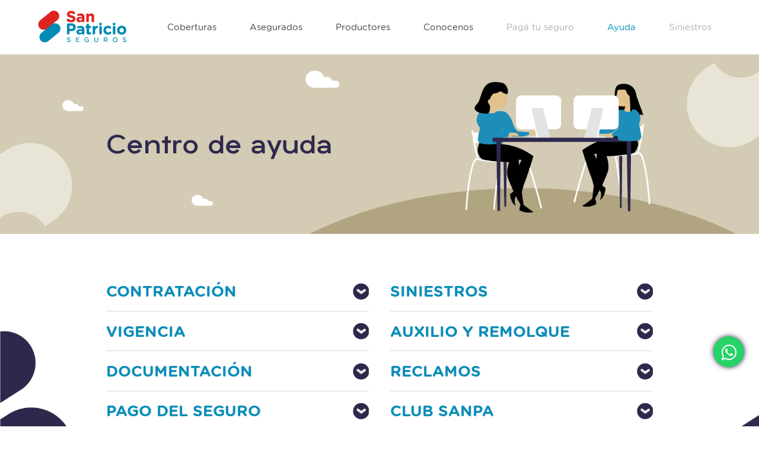

--- FILE ---
content_type: text/html;charset=UTF-8
request_url: https://sanpatricioseguros.com.ar/ayuda
body_size: 8992
content:
<!DOCTYPE html>
<html>
	<head lang="es">
		<head profile="http://www.w3.org/2005/10/profile">
		<meta charset="utf-8">
		<meta http-equiv="x-rim-auto-match" content="none">
		<meta http-equiv="X-UA-Compatible" content="IE=edge">
		<!--<meta name="viewport" content="width=device-width, initial-scale=1, maximum-scale=1, minimal-ui">-->
		<meta name="viewport" content="minimal-ui, width=device-width, initial-scale=1, maximum-scale=1, user-scalable=no">
		
		<title>San Patricio Seguros | Aseguramos todas las motos</title>
		<link rel="icon" type="image/vnd.microsoft.icon" href="https://ecommerce.spseguros.com.ar/favicon.ico" />

		<meta name="keywords" content="">
		<meta name="description" content="Contratá tu seguro. Nosotros respondemos por vos! Tenemos las coberturas más completas: Auxilio y Remolque opcional - Club de descuentos gratis - Puntos de atención en todo el país.">
		<meta name="language" content="es">
		<meta name="subject" content="">
		<meta name="robots" content="index,follow">
		<meta name="googlebot" content="index,follow">
		<meta name="google" content="nositelinkssearchbox">
		<meta name="identifier-URL" content="">
		<meta name="author" content="">
		<meta name="reply-to" content="">
		<meta name="owner" content="">
		<meta name="url" content="">

		<meta property="og:url" content="" />
		<meta property="og:type" content="article" />
		<meta property="og:title" content="San Patricio Seguros | Aseguramos todas las motos" />
		<meta property="og:description" content="Contratá tu seguro. Nosotros respondemos por vos! Tenemos las coberturas más completas: Auxilio y Remolque opcional - Club de descuentos gratis - Puntos de atención en todo el país." />
		<meta property="og:image" content="" />

		<link type="text/css" rel="stylesheet" href="https://sanpatricioseguros.com.ar//assets/css/style.min.css?v101"/>
		<!-- <link rel="stylesheet" href="https://pro.fontawesome.com/releases/v5.10.0/css/all.css" integrity="sha384-AYmEC3Yw5cVb3ZcuHtOA93w35dYTsvhLPVnYs9eStHfGJvOvKxVfELGroGkvsg+p" crossorigin="anonymous"/> -->
		<!-- <link rel="stylesheet" href="https://cdnjs.cloudflare.com/ajax/libs/font-awesome/5.7.0/css/all.min.css" rel=" stylesheet"> -->

		<!-- Google Tag Manager 
		<script>(function(w,d,s,l,i){w[l]=w[l]||[];w[l].push({'gtm.start':
		new Date().getTime(),event:'gtm.js'});var f=d.getElementsByTagName(s)[0],
		j=d.createElement(s),dl=l!='dataLayer'?'&l='+l:'';j.async=true;j.src=
		'https://www.googletagmanager.com/gtm.js?id='+i+dl;f.parentNode.insertBefore(j,f);
		})(window,document,'script','dataLayer','GTM-5FDRW7J');</script>
		End Google Tag Manager -->
		
		<!-- Google tag (gtag.js) --> <script async src=https://www.googletagmanager.com/gtag/js?id=G-1S94R9V2S8></script> <script> window.dataLayer = window.dataLayer || []; function gtag(){dataLayer.push(arguments);} gtag('js', new Date()); gtag('config', 'G-1S94R9V2S8'); </script>

		<script>var BASEURL = 'https://sanpatricioseguros.com.ar/';</script>
            <style>
                .whatsapp {
                    position:fixed;
                    width:1.75em;
                    height:1.75em;
                    bottom:100px;
                    right:25px;
                    background-color:#25d366;
                    color:#FFF;
                    border-radius:50px;
                    text-align:center;
                    font-size:30px;
                    z-index:1000;
                    box-shadow: 0px 0px 8px 0px #2d294d;

                }

                .whatsapp-icon {
                    margin-top:12px;
                }
            </style>
            <link rel="stylesheet" href="https://stackpath.bootstrapcdn.com/font-awesome/4.7.0/css/font-awesome.min.css">

	</head>
	<body>
		<!-- Google Tag Manager (noscript) -->
		<noscript><iframe src="https://www.googletagmanager.com/ns.html?id=GTM-5FDRW7J"
		height="0" width="0" style="display:none;visibility:hidden"></iframe></noscript>
        <a href="https://wa.me/5491123666002?text=Hola%20" class="whatsapp" target="_blank"> <i class="fa fa-whatsapp whatsapp-icon"></i></a>
		<!-- End Google Tag Manager (noscript) -->
		<!--
		/home/spseguros/mainpage.spseguros.com.ar/		<br>
		https://sanpatricioseguros.com.ar/		<br>
		https://sanpatricioseguros.com.ar//extras/files/		<br>
		/home/spseguros/mainpage.spseguros.com.ar/extras/files/		<br>
		https://sanpatricioseguros.com.ar/		<br>
		-->
				<div id="idPreloader">
			<div class="svg">
				<svg version="1.1" id="L6" xmlns="http://www.w3.org/2000/svg" xmlns:xlink="http://www.w3.org/1999/xlink" x="0px" y="0px"
					viewBox="0 0 100 100" enable-background="new 0 0 100 100" xml:space="preserve">
					<rect fill="none" stroke="#fff" stroke-width="4" x="25" y="25" width="50" height="50">
						<animateTransform
						attributeName="transform"
						dur="0.5s"
						from="0 50 50"
						to="180 50 50"
						type="rotate"
						id="strokeBox"
						attributeType="XML"
						begin="rectBox.end"/>
					</rect>
					<rect x="27" y="27" fill="#fff" width="46" height="50">
						<animate
						attributeName="height"
						dur="1.3s"
						attributeType="XML"
						from="50" 
						to="0"
						id="rectBox" 
						fill="freeze"
						begin="0s;strokeBox.end"/>
					</rect>
				</svg>
				<p>CARGANDO</p>
			</div>
		</div>
		
		<header id="idHeader">
						<div class="container">
				<div class="logo">
					<a href="https://sanpatricioseguros.com.ar/">
						<img src="https://sanpatricioseguros.com.ar/assets/img/1-Logo-SP.png" />
					</a>
				</div>
				<div class="menu">
					<ul class="listaMenu">
						<li>
							<a id="MCoberturas" class="abtnmenu" href="https://sanpatricioseguros.com.ar/coberturas">Coberturas</a>
							<!--ul class="listaSubMenu">
								<li><a id="MCoberturasAccidentesPersonales" class="abtnSubmenu" href="https://sanpatricioseguros.com.ar/accidentes-personales">Accidentes personales</a></li>
							</ul-->
						</li>
						<li class="">
							<a id="MAsegurados" class="abtnmenu">Asegurados</a>
							<ul class="listaSubMenu">
								<li><a id="MMiSeguro" class="abtnSubmenu" href="http://www.misegurosp.com.ar" target="_blank">Mi Seguro</a></li>
								<li><a id="MBeneficios" class="abtnSubmenu" href="https://sanpatricioseguros.com.ar/beneficios">Beneficios</a></li>
								<li><a id="MAuxilioYRemolque" class="abtnSubmenu" href="https://sanpatricioseguros.com.ar/auxilio">Auxilio y Remolque</a></li>
								<li><a class="abtnSubmenu" href="https://sanpatricioseguros.com.ar/medios-de-pago">Medios de Pago</a></li>
							</ul>
						</li>
						<li class="">
							<a id="MProductores" class="abtnmenu">Productores</a>
							<ul class="listaSubMenu">
								<li><a id="MPasPortal" class="abtnSubmenu" href="https://www.pasportalsp.com.ar/" target="_blank">Pas Portal</a></li>
								<li><a id="MTrabajaConNosotros" class="abtnSubmenu" href="https://sanpatricioseguros.com.ar/sumate">Trabajá con nosotros</a></li>
							</ul>
						</li>
						<li class="">
							<a id="MConocenos" class="abtnmenu">Conocenos</a>
							<ul class="listaSubMenu">
								<li><a id="MQuienesSomos" class="abtnSubmenu" href="https://sanpatricioseguros.com.ar/conocenos/quienes-somos">Quienes somos</a></li>
								<li><a id="MDondeEstamos" class="abtnSubmenu" href="https://sanpatricioseguros.com.ar/conocenos/donde-estamos">Dónde estamos</a></li>
								<li><a id="MSustentable" class="abtnSubmenu" href="https://sanpatricioseguros.com.ar/sustentable">Sustentable</a></li>
								<li><a id="MContacto" class="abtnSubmenu" href="https://sanpatricioseguros.com.ar/conocenos/contacto">Contacto</a></li>
							</ul>
						</li>
						<!-- <li><a id="MPagtuseguro" class="abtnmenu select" href="https://sanpatricioseguros.prontopago.com.ar:4545/?serviceid=17891">Pagá tu seguro</a></li> -->
						
						<li><a id="MAyuda" class="abtnmenu claro" href="https://sanpatricioseguros.com.ar/paga-tu-seguro">Pagá tu seguro</a></li>
						<li><a id="MAyuda" class="abtnmenu claro select" href="https://sanpatricioseguros.com.ar/ayuda">Ayuda</a></li>
						<li>
							<a id="MSiniestros" class="abtnmenu claro">Siniestros</a>
							<ul class="listaSubMenu">
								<li><a id="MQuienesSomos" class="abtnSubmenu" href="https://sanpatricioseguros.com.ar/motovehiculos">Motovehículos</a></li>
								<li><a id="MDondeEstamos" class="abtnSubmenu" href="https://sanpatricioseguros.com.ar/acc-personales">Acc.Personales</a></li>
								<li><a id="MSustentable" class="abtnSubmenu" href="https://sanpatricioseguros.com.ar/asesoria-legal">Asesoría legal</a></li>
							</ul>
						</li>
						<li class="mobilefooter"><p>© 2020 San Patricio Seguros</p></li>
					</ul>
				</div>
			</div>
					</header>		<main id="idContenedor">

			<section class="homeAyuda">
				<div class="mobileheader">
					<img src="https://sanpatricioseguros.com.ar/assets/img/mobile/ayuda/centroayuda-01.png" alt="">
				</div>
				<img class="nube uno" src="https://sanpatricioseguros.com.ar/assets/img/ayuda-BANNER-NUBE-1.png" alt="">
				<img class="nube dos" src="https://sanpatricioseguros.com.ar/assets/img/ayuda-BANNER-NUBE-1.png" alt="">
				<img class="nube tres" src="https://sanpatricioseguros.com.ar/assets/img/ayuda-BANNER-NUBE-2.png" alt="">
				<img class="piso" src="https://sanpatricioseguros.com.ar/assets/img/ayuda-BANNER-PISO.png" alt="">

				<div class="contInfoSection">
					<div class="mitad">
						<p class="pTitulo">Centro de ayuda</p>
					</div>
					<div class="mitad">
						<img class="imgHome" src="https://sanpatricioseguros.com.ar/assets/img/ayuda-BANNER-ILUSTRACION.png" alt="">
					</div>
				</div>

			</section>

			<section class="ayudaContPreguntas">
				<div class="container">
					<ul class="ulLista">
						<li>
							<a id="AyContratacion" class="abtnShowPregunta" data-class="contratacion"><span>CONTRATACIÓN</span><img src="https://sanpatricioseguros.com.ar/assets/img/ayuda-BOTON-DESPLIEGUE.png" alt=""></a>
							<div class="mobilerespuestas">
								<div class="item">
									<div class="ContOpenRes">
										<a class="abtnOpenrespuesta">
											<img class="open" src="https://sanpatricioseguros.com.ar/assets/img/ayuda-BOTON-MAS.png" alt="">
											<img class="close" src="https://sanpatricioseguros.com.ar/assets/img/ayuda-BOTON-MENOS.png" alt="">
										</a>
									</div>
									<div class="ContRes">
										<p class="abtnItem">¿Dónde puede asegurar mi moto?</p>
									</div>
									<div class="ContRes dos">
										<p class="pRespuesta">Tenemos tres medios disponibles para que puedas contratar:<br /><strong>En persona:</strong> a través de nuestros Representantes Oficiales, Productores Asesores de Seguros o Agencias de moto ubicadas a lo largo de todo el país.<br /><strong>Por teléfono:</strong> Llamando al <a href="tel:08103452222" target="_blank">0.810.345.2222</a> de L a V de 9 a 17 hs.<br/><strong>Online:</strong> Desde nuestro <a href="https://www.spseguros.com.ar/contratar" target="_blank">ecommerce.</a></p>
									</div>
								</div>

								<div class="item">
									<div class="ContOpenRes">
										<a class="abtnOpenrespuesta">
											<img class="open" src="https://sanpatricioseguros.com.ar/assets/img/ayuda-BOTON-MAS.png" alt="">
											<img class="close" src="https://sanpatricioseguros.com.ar/assets/img/ayuda-BOTON-MENOS.png" alt="">
										</a>
									</div>
									<div class="ContRes">
										<p class="abtnItem">¿Qué necesito para asegurar mi moto?</p>
									</div>
									<div class="ContRes dos">
										<p class="pRespuesta">Tenés que tener cédula verde o factura de compra y registro de conducir. Adicionalmente, para la cobertura de Robo, vas a tener que realizar la inspección de tu moto de manera personal o desde la <a href="https://sanpatricioseguros.com.ar/coberturas">web</a> (en el caso de contrataciones online).</p>
									</div>
								</div>

								<div class="item">
									<div class="ContOpenRes">
										<a class="abtnOpenrespuesta">
											<img class="open" src="https://sanpatricioseguros.com.ar/assets/img/ayuda-BOTON-MAS.png" alt="">
											<img class="close" src="https://sanpatricioseguros.com.ar/assets/img/ayuda-BOTON-MENOS.png" alt="">
										</a>
									</div>
									<div class="ContRes">
										<p class="abtnItem">¿Cómo son las coberturas de San Patricio Seguros?</p>
									</div>
									<div class="ContRes dos">
										<p class="pRespuesta">Todas nuestras coberturas incluyen Responsabilidad Civil por $39 millones, nuestro exclusivo programa de beneficios Club Sanpa (sin cargo) y la posibilidad de sumarle el servicio de Auxilio y Remolque de Rinkel.Conocé las 5 coberturas que tenemos disponibles, ingresando <a href="https://sanpatricioseguros.com.ar/coberturas">acá</a>.</p>
									</div>
								</div>
							</div>
						</li>
						<li>
							<a id="AySiniestros" class="abtnShowPregunta" data-class="siniestros"><span>SINIESTROS</span><img src="https://sanpatricioseguros.com.ar/assets/img/ayuda-BOTON-DESPLIEGUE.png" alt=""></a>
							<div class="mobilerespuestas">
								<div class="item">
									<div class="ContOpenRes">
										<a class="abtnOpenrespuesta">
											<img class="open" src="https://sanpatricioseguros.com.ar/assets/img/ayuda-BOTON-MAS.png" alt="">
											<img class="close" src="https://sanpatricioseguros.com.ar/assets/img/ayuda-BOTON-MENOS.png" alt="">
										</a>
									</div>
									<div class="ContRes">
										<p class="abtnItem">¿Cómo hago para hacer una denuncia en la compañía?</p>
									</div>
									<div class="ContRes dos">
										<p class="pRespuesta">Ingresando a <a href="https://www.misegurosp.com.ar">Mi Seguro SP</a> online o desde nuestra aplicación disponible para Android e IOS.</p>
									</div>
								</div>
							</div>
						</li>
						<li>
							<a id="AyVigencia" class="abtnShowPregunta" data-class="vigencia"><span>VIGENCIA</span><img src="https://sanpatricioseguros.com.ar/assets/img/ayuda-BOTON-DESPLIEGUE.png" alt=""></a>
							<div class="mobilerespuestas">
								<div class="item">
									<div class="ContOpenRes">
										<a class="abtnOpenrespuesta">
											<img class="open" src="https://sanpatricioseguros.com.ar/assets/img/ayuda-BOTON-MAS.png" alt="">
											<img class="close" src="https://sanpatricioseguros.com.ar/assets/img/ayuda-BOTON-MENOS.png" alt="">
										</a>
									</div>
									<div class="ContRes">
										<p class="abtnItem">¿Qué vigencia tiene la póliza?</p>
									</div>
									<div class="ContRes dos">
										<p class="pRespuesta">Todas nuestras pólizas tienen una vigencia de 12 meses.</p>
									</div>
								</div>

								<div class="item">
									<div class="ContOpenRes">
										<a class="abtnOpenrespuesta">
											<img class="open" src="https://sanpatricioseguros.com.ar/assets/img/ayuda-BOTON-MAS.png" alt="">
											<img class="close" src="https://sanpatricioseguros.com.ar/assets/img/ayuda-BOTON-MENOS.png" alt="">
										</a>
									</div>
									<div class="ContRes">
										<p class="abtnItem">¿Mi póliza se renueva automáticamente?</p>
									</div>
									<div class="ContRes dos">
										<p class="pRespuesta">Si, todas las pólizas se renuevan de forma automática. La única condición es que se encuentren pagas hasta la cuota 11 del seguro.</p>
									</div>
								</div>
							</div>
						</li>
						<li>
							<a id="AyRemolque" class="abtnShowPregunta" data-class="auxilioyremolque"><span>AUXILIO Y REMOLQUE</span><img src="https://sanpatricioseguros.com.ar/assets/img/ayuda-BOTON-DESPLIEGUE.png" alt=""></a>
							<div class="mobilerespuestas">
								<div class="item">
									<div class="ContOpenRes">
										<a class="abtnOpenrespuesta">
											<img class="open" src="https://sanpatricioseguros.com.ar/assets/img/ayuda-BOTON-MAS.png" alt="">
											<img class="close" src="https://sanpatricioseguros.com.ar/assets/img/ayuda-BOTON-MENOS.png" alt="">
										</a>
									</div>
									<div class="ContRes">
										<p class="abtnItem">¿Qué significa que sea opcional?</p>
									</div>
									<div class="ContRes dos">
										<p class="pRespuesta">Tenes la posibilidad de contratar tu cobertura CON O SIN, el servicio adicional de Auxilio y Remolque de Rinkel.</p>
									</div>
								</div>
								<div class="item">
									<div class="ContOpenRes">
										<a class="abtnOpenrespuesta">
											<img class="open" src="https://sanpatricioseguros.com.ar/assets/img/ayuda-BOTON-MAS.png" alt="">
											<img class="close" src="https://sanpatricioseguros.com.ar/assets/img/ayuda-BOTON-MENOS.png" alt="">
										</a>
									</div>
									<div class="ContRes">
										<p class="abtnItem">¿Cuál son las condiciones del servicio?</p>
									</div>
									<div class="ContRes dos">
										<p class="pRespuesta">Para conocer la oferta del servicio de Auxilio y Remolque ingresá <a href="https://acrobat.adobe.com/id/urn:aaid:sc:US:cbe80fe3-5418-4997-ac31-0a97b96f91b0">acá</a></p>
									</div>
								</div>
							</div>
						</li>
						<li>
							<a id="AyDocumentacion"  class="abtnShowPregunta" data-class="documentacion"><span>DOCUMENTACIÓN</span><img src="https://sanpatricioseguros.com.ar/assets/img/ayuda-BOTON-DESPLIEGUE.png" alt=""></a>
							<div class="mobilerespuestas">
								<div class="item">
									<div class="ContOpenRes">
										<a class="abtnOpenrespuesta">
											<img class="open" src="https://sanpatricioseguros.com.ar/assets/img/ayuda-BOTON-MAS.png" alt="">
											<img class="close" src="https://sanpatricioseguros.com.ar/assets/img/ayuda-BOTON-MENOS.png" alt="">
										</a>
									</div>
									<div class="ContRes">
										<p class="abtnItem">¿Qué documentación es obligatoria para conducir?</p>
									</div>
									<div class="ContRes dos">
										<p class="pRespuesta"><strong>Cédula Verde o Factura de compra</strong><br /><strong>Tarjeta de Seguro</strong><br /><strong>Registro de Conducir</strong><br /><strong>VTV</strong><br /><strong>Recomendamos:</strong> Comprobante de pago digital</p>
									</div>
								</div>
								<div class="item">
									<div class="ContOpenRes">
										<a class="abtnOpenrespuesta">
											<img class="open" src="https://sanpatricioseguros.com.ar/assets/img/ayuda-BOTON-MAS.png" alt="">
											<img class="close" src="https://sanpatricioseguros.com.ar/assets/img/ayuda-BOTON-MENOS.png" alt="">
										</a>
									</div>
									<div class="ContRes">
										<p class="abtnItem">¿Es obligatorio llevar el comprobante de pago de mi seguro?</p>
									</div>
									<div class="ContRes dos">
										<p class="pRespuesta">Tener la Tarjeta de Seguro es suficiente para demostrar que se cuenta con una cobertura. Pero, recomendamos igualmente llevar el Comprobante de Pago de forma digital. En caso de control policial, podés presentarlo digitalmente - según lo estipulado en la ley nacional de tránsito 24.229 (art.40) -.</p>
									</div>
								</div>
								<div class="item">
									<div class="ContOpenRes">
										<a class="abtnOpenrespuesta">
											<img class="open" src="https://sanpatricioseguros.com.ar/assets/img/ayuda-BOTON-MAS.png" alt="">
											<img class="close" src="https://sanpatricioseguros.com.ar/assets/img/ayuda-BOTON-MENOS.png" alt="">
										</a>
									</div>
									<div class="ContRes">
										<p class="abtnItem">¿Cómo hago para tener la extensión de Mercosur?</p>
									</div>
									<div class="ContRes dos">
										<p class="pRespuesta">Podés descargarla directamente desde <a href="https://www.misegurosp.com.ar" target="_blank">www.misegurosp.com.ar</a>. Te recordamos que desde nuestro portal de asegurados, tendrás siempre disponible para descargar: póliza, condiciones generales del seguro, tarjeta de circulación, cupón y comprobante de pago.</p>
									</div>
								</div>
							</div>
						</li>
						<li>
							<a id="AyReclamos" class="abtnShowPregunta" data-class="reclamos"><span>RECLAMOS</span><img src="https://sanpatricioseguros.com.ar/assets/img/ayuda-BOTON-DESPLIEGUE.png" alt=""></a>
							<div class="mobilerespuestas">
								<div class="item">
									<div class="ContOpenRes">
										<a class="abtnOpenrespuesta">
											<img class="open" src="https://sanpatricioseguros.com.ar/assets/img/ayuda-BOTON-MAS.png" alt="">
											<img class="close" src="https://sanpatricioseguros.com.ar/assets/img/ayuda-BOTON-MENOS.png" alt="">
										</a>
									</div>
									<div class="ContRes">
										<p class="abtnItem">Tuve un problema con el servicio de Auxilio y Remolque ¿Qué hago?</p>
									</div>
									<div class="ContRes dos">
										<p class="pRespuesta">Como ya sabés, el servicio de Auxilio no es brindado por San Patricio Seguros, sino por Rinkel.<br>Para hacer un reclamo, podés escribir a <a href="mailto:calidad@europ-assistance.com.ar" target="_blank">calidad@europ-assistance.com.ar</a> al departamento de Atención a Reclamos para que gestionen tu solicitud.</p>
									</div>
								</div>
								<div class="item">
									<div class="ContOpenRes">
										<a class="abtnOpenrespuesta">
											<img class="open" src="https://sanpatricioseguros.com.ar/assets/img/ayuda-BOTON-MAS.png" alt="">
											<img class="close" src="https://sanpatricioseguros.com.ar/assets/img/ayuda-BOTON-MENOS.png" alt="">
										</a>
									</div>
									<div class="ContRes">
										<p class="abtnItem">Tuve un problema con otro de los servicios de San Patricio ¿Qué hago?</p>
									</div>
									<div class="ContRes dos">
										<p class="pRespuesta">Llamános! Estamos para ayudarte:<br />De L a V de 9 a 17 hs: <a href="tel:08103455555" target="_blank">0.810.345.5555</a><br />O escribinos por mensaje privado en nuestras redes sociales:<br /><span><a class="red face" href="https://www.facebook.com/spseguros.ar" target="_blank"><i class="fa fa-facebook"></i></a></span><span><a class="red insta" href="https://www.instagram.com/spseguros.ar/" target="_blank"><i class="fa fa-instagram"></i></a></span></p>
									</div>
								</div>
							</div>
						</li>
						<li>
							<a id="AyPago" class="abtnShowPregunta" data-class="pagodelseguro"><span>PAGO DEL SEGURO</span><img src="https://sanpatricioseguros.com.ar/assets/img/ayuda-BOTON-DESPLIEGUE.png" alt=""></a>
							<div class="mobilerespuestas">
								<div class="item">
									<div class="ContOpenRes">
										<a class="abtnOpenrespuesta">
											<img class="open" src="https://sanpatricioseguros.com.ar/assets/img/ayuda-BOTON-MAS.png" alt="">
											<img class="close" src="https://sanpatricioseguros.com.ar/assets/img/ayuda-BOTON-MENOS.png" alt="">
										</a>
									</div>
									<div class="ContRes">
										<p class="abtnItem">¿Cuáles son los medios de pago?</p>
									</div>
									<div class="ContRes dos">
										<p class="pRespuesta">- PAGO FÁCIL, RAPIPAGO y COBRO EXPRESS.<br/>- MERCADO PAGO y PAGO MIS CUENTAS.<br/>- PROVINCIA NET.<br/>- PRONTO PAGO,<br/>- DÉBITO AUTOMÁTICO CON CBU.<br/>- DÉBITO AUTOMÁTICO CON TARJETAS DE CRÉDITO: MASTERCARD, VISA , NARANJA, AMERICAN EXPRESS.</p>
									</div>
								</div>
								<div class="item">
									<div class="ContOpenRes">
										<a class="abtnOpenrespuesta">
											<img class="open" src="https://sanpatricioseguros.com.ar/assets/img/ayuda-BOTON-MAS.png" alt="">
											<img class="close" src="https://sanpatricioseguros.com.ar/assets/img/ayuda-BOTON-MENOS.png" alt="">
										</a>
									</div>
									<div class="ContRes">
										<p class="abtnItem">¿Que pasa si me atraso con el pago?</p>
									</div>
									<div class="ContRes dos">
										<p class="pRespuesta">Por favor comunícate con tu Oficina comercial o Producto Asesor de Seguros lo antes posible. Sino, hablanos por nuestras redes sociales <br><span><a class="red face" href="https://www.facebook.com/spseguros.ar" target="_blank"><i class="fa fa-facebook"></i></a></span><span><a class="red insta" href="https://www.instagram.com/spseguros.ar/" target="_blank"><i class="fa fa-instagram"></i></a></span></p>
									</div>
								</div>
								<div class="item">
									<div class="ContOpenRes">
										<a class="abtnOpenrespuesta">
											<img class="open" src="https://sanpatricioseguros.com.ar/assets/img/ayuda-BOTON-MAS.png" alt="">
											<img class="close" src="https://sanpatricioseguros.com.ar/assets/img/ayuda-BOTON-MENOS.png" alt="">
										</a>
									</div>
									<div class="ContRes">
										<p class="abtnItem">¿Si no pago la cuota, me cubren igual?</p>
									</div>
									<div class="ContRes dos">
										<p class="pRespuesta">La falta de pago genera la suspensión de la cobertura. Igualmente, en caso de retrasarte en el pago de tu cuota, te pedimos que te contactes con nosotros para conocer cómo regularizar tu situación y mantenerte protegido.</p>
									</div>
								</div>
							</div>
						</li>
						<li>
							<a id="AySanpa" class="abtnShowPregunta" data-class="clubsanpa"><span>CLUB SANPA</span><img src="https://sanpatricioseguros.com.ar/assets/img/ayuda-BOTON-DESPLIEGUE.png" alt=""></a>
							<div class="mobilerespuestas">
								<div class="item">
									<div class="ContOpenRes">
										<a class="abtnOpenrespuesta">
											<img class="open" src="https://sanpatricioseguros.com.ar/assets/img/ayuda-BOTON-MAS.png" alt="">
											<img class="close" src="https://sanpatricioseguros.com.ar/assets/img/ayuda-BOTON-MENOS.png" alt="">
										</a>
									</div>
									<div class="ContRes">
										<p class="abtnItem">¿Qué es Club Sanpa?</p>
									</div>
									<div class="ContRes dos">
										<p class="pRespuesta">Es nuestro programa de descuentos y beneficios exclusivo para asegurados de San Patricio Seguros.</p>
									</div>
								</div>
								<div class="item">
									<div class="ContOpenRes">
										<a class="abtnOpenrespuesta">
											<img class="open" src="https://sanpatricioseguros.com.ar/assets/img/ayuda-BOTON-MAS.png" alt="">
											<img class="close" src="https://sanpatricioseguros.com.ar/assets/img/ayuda-BOTON-MENOS.png" alt="">
										</a>
									</div>
									<div class="ContRes">
										<p class="abtnItem">¿Tiene algún costo adicional?</p>
									</div>
									<div class="ContRes dos">
										<p class="pRespuesta">No, por contratar cualquiera de nuestras coberturas, formas parte de Club Sanpa de manera automática y gratuita.</p>
									</div>
								</div>
								<div class="item">
									<div class="ContOpenRes">
										<a class="abtnOpenrespuesta">
											<img class="open" src="https://sanpatricioseguros.com.ar/assets/img/ayuda-BOTON-MAS.png" alt="">
											<img class="close" src="https://sanpatricioseguros.com.ar/assets/img/ayuda-BOTON-MENOS.png" alt="">
										</a>
									</div>
									<div class="ContRes">
										<p class="abtnItem">¿Cómo hago para usarlo?</p>
									</div>
									<div class="ContRes dos">
										<p class="pRespuesta">1. Ingresá desde tu compu o celular a <a href="https://clubsanpa.com.ar/">www.clubsanpa.com.ar</a>.<br />2. Elegí el beneficio que te interesa.<br />3. Cargá tu DNI y Número de celular, para recibir el código de descuento.<br />4. Presentalo en el local y listo!</p>
									</div>
								</div>
								<div class="item">
									<div class="ContOpenRes">
										<a class="abtnOpenrespuesta">
											<img class="open" src="https://sanpatricioseguros.com.ar/assets/img/ayuda-BOTON-MAS.png" alt="">
											<img class="close" src="https://sanpatricioseguros.com.ar/assets/img/ayuda-BOTON-MENOS.png" alt="">
										</a>
									</div>
									<div class="ContRes">
										<p class="abtnItem">No puedo acceder a Club Sanpa ¿Qué hago?</p>
									</div>
									<div class="ContRes dos">
										<p class="pRespuesta">Envianos un mail a <a href="mailto:clubsanpa@cuponstar.com" target="_blank">clubsanpa@cuponstar.com</a> o escribinos por mensaje privado a través de nuestras redes sociales.</p>
									</div>
								</div>
							</div>
						</li>
					</ul>
				</div>
			</section>

			<div class="contFondoPopUpPreguntas">
				<div class="contFondoBlanco">
					<div class="contenedor clubsanpa">
						<div class="contTitulo">
							<p>CLUB SANPA</p>
							<a class="abtnCerrar"><img src="https://sanpatricioseguros.com.ar/assets/img/ayuda-BOTON-SALIR.png" alt=""></a>
						</div>
						<div class="contPreg">
							<div class="item">
								<div class="ContOpenRes">
									<a class="abtnOpenrespuesta">
										<img class="open" src="https://sanpatricioseguros.com.ar/assets/img/ayuda-BOTON-MAS.png" alt="">
										<img class="close" src="https://sanpatricioseguros.com.ar/assets/img/ayuda-BOTON-MENOS.png" alt="">
									</a>
								</div>
								<div class="ContRes">
									<p class="abtnItem">¿Qué es Club Sanpa?</p>
									<p class="pRespuesta">Es nuestro programa de descuentos y beneficios exclusivo para asegurados de San Patricio Seguros.</p>
								</div>
							</div>
							<div class="item">
								<div class="ContOpenRes">
									<a class="abtnOpenrespuesta">
										<img class="open" src="https://sanpatricioseguros.com.ar/assets/img/ayuda-BOTON-MAS.png" alt="">
										<img class="close" src="https://sanpatricioseguros.com.ar/assets/img/ayuda-BOTON-MENOS.png" alt="">
									</a>
								</div>
								<div class="ContRes">
									<p class="abtnItem">¿Tiene algún costo adicional?</p>
									<p class="pRespuesta">No, por contratar cualquiera de nuestras coberturas, formas parte de Club Sanpa de manera automática y gratuita.</p>
								</div>
							</div>
							<div class="item">
								<div class="ContOpenRes">
									<a class="abtnOpenrespuesta">
										<img class="open" src="https://sanpatricioseguros.com.ar/assets/img/ayuda-BOTON-MAS.png" alt="">
										<img class="close" src="https://sanpatricioseguros.com.ar/assets/img/ayuda-BOTON-MENOS.png" alt="">
									</a>
								</div>
								<div class="ContRes">
									<p class="abtnItem">¿Cómo hago para usarlo?</p>
									<p class="pRespuesta">1. Ingresá desde tu compu o celular a <a href="https://clubsanpa.com.ar/">www.clubsanpa.com.ar</a>.<br />2. Elegí el beneficio que te interesa.<br />3. Cargá tu DNI y Número de celular, para recibir el código de descuento.<br />4. Presentalo en el local y listo!</p>
								</div>
							</div>
							<div class="item">
								<div class="ContOpenRes">
									<a class="abtnOpenrespuesta">
										<img class="open" src="https://sanpatricioseguros.com.ar/assets/img/ayuda-BOTON-MAS.png" alt="">
										<img class="close" src="https://sanpatricioseguros.com.ar/assets/img/ayuda-BOTON-MENOS.png" alt="">
									</a>
								</div>
								<div class="ContRes">
									<p class="abtnItem">No puedo acceder a Club Sanpa ¿Qué hago?</p>
									<p class="pRespuesta">Envianos un mail a <a href="mailto:clubsanpa@cuponstar.com" target="_blank">clubsanpa@cuponstar.com</a> o escribinos por mensaje privado a través de nuestras redes sociales.</p>
								</div>
							</div>
						</div>
					</div>

					<div class="contenedor reclamos">
						<div class="contTitulo">
							<p>RECLAMOS</p>
							<a class="abtnCerrar"><img src="https://sanpatricioseguros.com.ar/assets/img/ayuda-BOTON-SALIR.png" alt=""></a>
						</div>
						<div class="contPreg">
							<div class="item">
								<div class="ContOpenRes">
									<a class="abtnOpenrespuesta">
										<img class="open" src="https://sanpatricioseguros.com.ar/assets/img/ayuda-BOTON-MAS.png" alt="">
										<img class="close" src="https://sanpatricioseguros.com.ar/assets/img/ayuda-BOTON-MENOS.png" alt="">
									</a>
								</div>
								<div class="ContRes">
									<p class="abtnItem">Tuve un problema con el servicio de Auxilio y Remolque ¿Qué hago?</p>
									<p class="pRespuesta">Como ya sabés, el servicio de Auxilio no es brindado por San Patricio Seguros, sino por Rinkel.<br>Para hacer un reclamo, podés escribir a <a href="mailto:calidad@rinkel.com.ar" target="_blank">calidad@rinkel.com.ar</a> al departamento de Atención a Reclamos para que gestionen tu solicitud.</p>
								</div>
							</div>
							<div class="item">
								<div class="ContOpenRes">
									<a class="abtnOpenrespuesta">
										<img class="open" src="https://sanpatricioseguros.com.ar/assets/img/ayuda-BOTON-MAS.png" alt="">
										<img class="close" src="https://sanpatricioseguros.com.ar/assets/img/ayuda-BOTON-MENOS.png" alt="">
									</a>
								</div>
								<div class="ContRes">
									<p class="abtnItem">Tuve un problema con otro de los servicios de San Patricio ¿Qué hago?</p>
									<p class="pRespuesta">¡Llamános! Estamos para ayudarte: De L a V de 9 a 17 hs: <a href="tel:08103455555">0.810.345.5555</a> O escribinos por mensaje privado en nuestras redes sociales<br /><span><a class="red face" href="https://www.facebook.com/spseguros.ar" target="_blank"><i class="fa fa-facebook"></i></a></span><span><a class="red insta" href="https://www.instagram.com/spseguros.ar/" target="_blank"><i class="fa fa-instagram"></i></a></span></p>
								</div>
							</div>
						</div>
					</div>

					<div class="contenedor auxilioyremolque">
						<div class="contTitulo">
							<p>AUXILIO Y REMOLQUE</p>
							<a class="abtnCerrar"><img src="https://sanpatricioseguros.com.ar/assets/img/ayuda-BOTON-SALIR.png" alt=""></a>
						</div>
						<div class="contPreg">
							<div class="item">
								<div class="ContOpenRes">
									<a class="abtnOpenrespuesta">
										<img class="open" src="https://sanpatricioseguros.com.ar/assets/img/ayuda-BOTON-MAS.png" alt="">
										<img class="close" src="https://sanpatricioseguros.com.ar/assets/img/ayuda-BOTON-MENOS.png" alt="">
									</a>
								</div>
								<div class="ContRes">
									<p class="abtnItem">¿Qué significa que sea OPCIONAL?</p>
									<p class="pRespuesta">Tenes la posibilidad de contratar tu cobertura CON O SIN, el servicio adicional de Auxilio y Remolque de Rinkel.</p>
								</div>
							</div>
							<div class="item">
								<div class="ContOpenRes">
									<a class="abtnOpenrespuesta">
										<img class="open" src="https://sanpatricioseguros.com.ar/assets/img/ayuda-BOTON-MAS.png" alt="">
										<img class="close" src="https://sanpatricioseguros.com.ar/assets/img/ayuda-BOTON-MENOS.png" alt="">
									</a>
								</div>
								<div class="ContRes">
									<p class="abtnItem">¿Cuál son las condiciones del servicio?</p>
									<p class="pRespuesta">Para conocer la oferta del servicio de Auxilio y Remolque ingresá <a href="https://sanpatricioseguros.com.ar/remolque">acá</a></p>
								</div>
							</div>
						</div>
					</div>

					<div class="contenedor siniestros">
						<div class="contTitulo">
							<p>SINIESTROS</p>
							<a class="abtnCerrar"><img src="https://sanpatricioseguros.com.ar/assets/img/ayuda-BOTON-SALIR.png" alt=""></a>
						</div>
						<div class="contPreg">
							<div class="item">
								<div class="ContOpenRes">
									<a class="abtnOpenrespuesta">
										<img class="open" src="https://sanpatricioseguros.com.ar/assets/img/ayuda-BOTON-MAS.png" alt="">
										<img class="close" src="https://sanpatricioseguros.com.ar/assets/img/ayuda-BOTON-MENOS.png" alt="">
									</a>
								</div>
								<div class="ContRes">
									<p class="abtnItem">¿Cómo hago para hacer una denuncia en la compañía?</p>
									<p class="pRespuesta">Ingresando a <a href="https://www.misegurosp.com.ar">Mi Seguro SP</a> online o desde nuestra aplicación disponible para Android e IOS.</p>
								</div>
							</div>
							
														<div class="item">
								<div class="ContOpenRes">
									<a class="abtnOpenrespuesta">
										<img class="open" src="https://sanpatricioseguros.com.ar/assets/img/ayuda-BOTON-MAS.png" alt="">
										<img class="close" src="https://sanpatricioseguros.com.ar/assets/img/ayuda-BOTON-MENOS.png" alt="">
									</a>
								</div>
								<div class="ContRes">
									<p class="abtnItem">¿Qué puedo hacer si
tuve un choque o accidente y necesito asistencia legal?</p>
									<p class="pRespuesta">Llámanos al 0810 345 1289 Opcion 1. </p>
								</div>
							</div>
						</div>
					</div>

					<div class="contenedor pagodelseguro">
						<div class="contTitulo">
							<p>PAGO DEL SEGURO</p>
							<a class="abtnCerrar"><img src="https://sanpatricioseguros.com.ar/assets/img/ayuda-BOTON-SALIR.png" alt=""></a>
						</div>
						<div class="contPreg">
							<div class="item">
								<div class="ContOpenRes">
									<a class="abtnOpenrespuesta">
										<img class="open" src="https://sanpatricioseguros.com.ar/assets/img/ayuda-BOTON-MAS.png" alt="">
										<img class="close" src="https://sanpatricioseguros.com.ar/assets/img/ayuda-BOTON-MENOS.png" alt="">
									</a>
								</div>
								<div class="ContRes">
									<p class="abtnItem">¿Cuáles son los medios de pago?</p>
									<p class="pRespuesta">- PAGO FÁCIL, RAPIPAGO y COBRO EXPRESS.<br/>- MERCADO PAGO y PAGO MIS CUENTAS.<br/>- PROVINCIA NET.<br/>- PRONTO PAGO,<br/>- DÉBITO AUTOMÁTICO CON CBU.<br/>- DÉBITO AUTOMÁTICO CON TARJETAS DE CRÉDITO: MASTERCARD, VISA , NARANJA, AMERICAN EXPRESS.</p>
								</div>
							</div>
							<div class="item">
								<div class="ContOpenRes">
									<a class="abtnOpenrespuesta">
										<img class="open" src="https://sanpatricioseguros.com.ar/assets/img/ayuda-BOTON-MAS.png" alt="">
										<img class="close" src="https://sanpatricioseguros.com.ar/assets/img/ayuda-BOTON-MENOS.png" alt="">
									</a>
								</div>
								<div class="ContRes">
									<p class="abtnItem">¿Que pasa si me atraso con el pago?</p>
									<p class="pRespuesta">Por favor comunícate con tu Oficina comercial o Producto Asesor de Seguros lo antes posible. Sino, hablanos por nuestras redes sociales <br> <span><a class="red face" href="https://www.facebook.com/spseguros.ar" target="_blank"><i class="fa fa-facebook"></i></a></span><span><a class="red insta" href="https://www.instagram.com/spseguros.ar/" target="_blank"><i class="fa fa-instagram"></i></a></span></p>
								</div>
							</div>
							<div class="item">
								<div class="ContOpenRes">
									<a class="abtnOpenrespuesta">
										<img class="open" src="https://sanpatricioseguros.com.ar/assets/img/ayuda-BOTON-MAS.png" alt="">
										<img class="close" src="https://sanpatricioseguros.com.ar/assets/img/ayuda-BOTON-MENOS.png" alt="">
									</a>
								</div>
								<div class="ContRes">
									<p class="abtnItem">¿Si no pago la cuota, me cubren igual?</p>
									<p class="pRespuesta">La falta de pago genera la suspensión de la cobertura. Igualmente, en caso de retrasarte en el pago de tu cuota, te pedimos que te contactes con nosotros para conocer cómo regularizar tu situación y mantenerte protegido.</p>
								</div>
							</div>
						</div>
					</div>

					<div class="contenedor documentacion">
						<div class="contTitulo">
							<p>DOCUMENTACIÓN</p>
							<a class="abtnCerrar"><img src="https://sanpatricioseguros.com.ar/assets/img/ayuda-BOTON-SALIR.png" alt=""></a>
						</div>
						<div class="contPreg">
							<div class="item">
								<div class="ContOpenRes">
									<a class="abtnOpenrespuesta">
										<img class="open" src="https://sanpatricioseguros.com.ar/assets/img/ayuda-BOTON-MAS.png" alt="">
										<img class="close" src="https://sanpatricioseguros.com.ar/assets/img/ayuda-BOTON-MENOS.png" alt="">
									</a>
								</div>
								<div class="ContRes">
									<p class="abtnItem">¿Qué documentación es obligatoria para conducir?</p>
									<p class="pRespuesta"><strong>Cédula Verde o Factura de compra</strong><br /><strong>Tarjeta de Seguro</strong><br /><strong>Registro de Conducir</strong><br /><strong>VTV</strong><br /><strong>Recomendamos: Comprobante de pago digital</p>
								</div>
							</div>
							<div class="item">
								<div class="ContOpenRes">
									<a class="abtnOpenrespuesta">
										<img class="open" src="https://sanpatricioseguros.com.ar/assets/img/ayuda-BOTON-MAS.png" alt="">
										<img class="close" src="https://sanpatricioseguros.com.ar/assets/img/ayuda-BOTON-MENOS.png" alt="">
									</a>
								</div>
								<div class="ContRes">
									<p class="abtnItem">¿Es obligatorio llevar el comprobante de pago de mi seguro?</p>
									<p class="pRespuesta">Tener la Tarjeta de Seguro es suficiente para demostrar que se cuenta con una cobertura. Pero, recomendamos igualmente llevar el Comprobante de Pago de forma digital. En caso de control policial, podés presentarlo digitalmente - según lo estipulado en la ley nacional de tránsito 24.229 (art.40) -.</p>
								</div>
							</div>
							<div class="item">
								<div class="ContOpenRes">
									<a class="abtnOpenrespuesta">
										<img class="open" src="https://sanpatricioseguros.com.ar/assets/img/ayuda-BOTON-MAS.png" alt="">
										<img class="close" src="https://sanpatricioseguros.com.ar/assets/img/ayuda-BOTON-MENOS.png" alt="">
									</a>
								</div>
								<div class="ContRes">
									<p class="abtnItem">¿Cómo hago para tener la extensión de Mercosur?</p>
									<p class="pRespuesta">Podés descargarla directamente desde <a href="https://www.misegurosp.com.ar" target="_blank">www.misegurosp.com.ar</a>. Te recordamos que desde nuestro portal de asegurados, tendrás siempre disponible para descargar: póliza, condiciones generales del seguro, tarjeta de circulación, cupón y comprobante de pago.</p>
								</div>
							</div>
						</div>
					</div>
					<div class="contenedor vigencia">
						<div class="contTitulo">
							<p>VIGENCIA</p>
							<a class="abtnCerrar"><img src="https://sanpatricioseguros.com.ar/assets/img/ayuda-BOTON-SALIR.png" alt=""></a>
						</div>
						<div class="contPreg">
							<div class="item">
								<div class="ContOpenRes">
									<a class="abtnOpenrespuesta">
										<img class="open" src="https://sanpatricioseguros.com.ar/assets/img/ayuda-BOTON-MAS.png" alt="">
										<img class="close" src="https://sanpatricioseguros.com.ar/assets/img/ayuda-BOTON-MENOS.png" alt="">
									</a>
								</div>
								<div class="ContRes">
									<p class="abtnItem">¿Qué vigencia tiene la póliza?</p>
									<p class="pRespuesta">Todas nuestras pólizas tienen una vigencia de 12 meses.</p>
								</div>
							</div>

							<div class="item">
								<div class="ContOpenRes">
									<a class="abtnOpenrespuesta">
										<img class="open" src="https://sanpatricioseguros.com.ar/assets/img/ayuda-BOTON-MAS.png" alt="">
										<img class="close" src="https://sanpatricioseguros.com.ar/assets/img/ayuda-BOTON-MENOS.png" alt="">
									</a>
								</div>
								<div class="ContRes">
									<p class="abtnItem">¿Mi póliza se renueva automáticamente?</p>
									<p class="pRespuesta">Si, todas las pólizas se renuevan de forma automática. La única condición es que se encuentren pagas hasta la cuota 11 del seguro.</p>
								</div>
							</div>
						</div>
					</div>
					<div class="contenedor contratacion">
						<div class="contTitulo">
							<p>CONTRATACIÓN</p>
							<a class="abtnCerrar"><img src="https://sanpatricioseguros.com.ar/assets/img/ayuda-BOTON-SALIR.png" alt=""></a>
						</div>
						<div class="contPreg">
							<div class="item">
								<div class="ContOpenRes">
									<a class="abtnOpenrespuesta">
										<img class="open" src="https://sanpatricioseguros.com.ar/assets/img/ayuda-BOTON-MAS.png" alt="">
										<img class="close" src="https://sanpatricioseguros.com.ar/assets/img/ayuda-BOTON-MENOS.png" alt="">
									</a>
								</div>
								<div class="ContRes">
									<p class="abtnItem">¿Dónde puede asegurar mi moto?</p>
									<p class="pRespuesta">Tenemos tres medios disponibles para que puedas contratar:<br /><strong>En persona:</strong> a través de nuestros Representantes Oficiales, Productores Asesores de Seguros o Agencias de moto ubicadas a lo largo de todo el país.<br /><strong>Por teléfono:</strong> Llamando al <a href="tel:08103452222" target="_blank">0.810.345.2222</a> de L a V de 9 a 17 hs.<br/><strong>Online:</strong> Desde nuestro <a href="https://www.spseguros.com.ar/contratar" target="_blank">ecommerce.</a></p>
								</div>
							</div>

							<div class="item">
								<div class="ContOpenRes">
									<a class="abtnOpenrespuesta">
										<img class="open" src="https://sanpatricioseguros.com.ar/assets/img/ayuda-BOTON-MAS.png" alt="">
										<img class="close" src="https://sanpatricioseguros.com.ar/assets/img/ayuda-BOTON-MENOS.png" alt="">
									</a>
								</div>
								<div class="ContRes">
									<p class="abtnItem">¿Qué necesito para asegurar mi moto?</p>
									<p class="pRespuesta">Tenés que tener cédula verde o factura de compra y registro de conducir. Adicionalmente, para la cobertura de Robo, vas a tener que realizar la inspección de tu moto de manera personal o desde la <a href="https://sanpatricioseguros.com.ar/coberturas">web</a> (en el caso de contrataciones online).</p>
								</div>
							</div>

							<div class="item">
								<div class="ContOpenRes">
									<a class="abtnOpenrespuesta">
										<img class="open" src="https://sanpatricioseguros.com.ar/assets/img/ayuda-BOTON-MAS.png" alt="">
										<img class="close" src="https://sanpatricioseguros.com.ar/assets/img/ayuda-BOTON-MENOS.png" alt="">
									</a>
								</div>
								<div class="ContRes">
									<p class="abtnItem">¿Cómo son las coberturas de San Patricio Seguros?</p>
									<p class="pRespuesta">Todas nuestras coberturas incluyen Responsabilidad Civil por $39 millones, nuestro exclusivo programa de beneficios Club Sanpa (sin cargo) y la posibilidad de sumarle el servicio de Auxilio y Remolque de Rinkel.Conocé las 5 coberturas que tenemos disponibles, ingresando <a href="https://sanpatricioseguros.com.ar/coberturas">acá</a>.</p>
								</div>
							</div>
						</div>
					</div>
				</div>
			</div>

		</main>					<style>
				.newpart{
					border-right: 1px solid #9D9E9F;
				}
				.newLegalesfooter{
					margin: 2em auto 0;
					max-width: 1366px;
					width: 90%;
					display: block;
					text-align: left;
					padding: 2em 0 3em;
					position: relative;
				}
				.newLegalesfooter .fondoblanco{
					position: absolute;
					top: 0;
					width: 100vw;
					height: 100%;
					left: 50%;
					transform: translate(-50%, 0);
					background: white;
				}
				.newLegalesfooter p{
					display: block;
					color: #9D9E9F;
					font-family: "GothamRounded-Book";
					font-size: 0.82vw;
					text-align: left;
					line-height: 1.25em;
					padding: 1em 0 0;
					position: relative;
				}
				.newLegalesfooter p a{
					color: #9D9E9F;
					position: relative;
				}
				#idFooter {
					padding-bottom: 0 !important;
				}
				@media screen and (max-width: 768px) {
					.newLegalesfooter p{
						font-size: 3vw;
					}
				}
				.bajaPolizaBtn{
					border:1px solid #9D9E9F; background:#9D9E9F; color:white!important; padding:5px 10px; border-radius:25px;
				}
			</style>
		<footer id="idFooter" role="footer">
			<div class="container">
				<div class="parte oculto mobile">
					<img class="imglogosite" src="https://sanpatricioseguros.com.ar/assets/img/mobile/home/logo-footer.png" alt="">
				</div>
				<div class="parte oculto mobile">
					<a id="FFacMobile" href="https://www.facebook.com/spseguros.ar" class="abtnRedes"><img src="https://sanpatricioseguros.com.ar/assets/img/LOGO-FB.png" alt=""></a>
					<a id="FInstaMobile" href="https://www.instagram.com/spseguros.ar/?hl=es-la" class="abtnRedes"><img src="https://sanpatricioseguros.com.ar/assets/img/LOGO-IG.png" alt=""></a>
					<a id="FLinMobile" href="https://www.linkedin.com/company/64938195/admin/" class="abtnRedes"><img src="https://sanpatricioseguros.com.ar/assets/img/LOGO-IN.png" alt=""></a>
					<p class="copy">© 2020 San Patricio Seguros</p>
				</div>
				<div class="parte oculto mobile">
					<img class="imgSSN" src="https://sanpatricioseguros.com.ar/assets/img/LOGO-SSN.png" alt="">
				</div>
				<div class="parte">
					<a id="FFac" href="https://www.facebook.com/spseguros.ar" target="_blank" class="abtnRedes"><img src="https://sanpatricioseguros.com.ar/assets/img/LOGO-FB.png" alt=""></a>
					<a id="FInsta" href="https://www.instagram.com/spseguros.ar/?hl=es-la" target="_blank" class="abtnRedes"><img src="https://sanpatricioseguros.com.ar/assets/img/LOGO-IG.png" alt=""></a>
					<a id="FLin" href="https://www.linkedin.com/company/64938195/admin/" target="_blank" class="abtnRedes"><img src="https://sanpatricioseguros.com.ar/assets/img/LOGO-IN.png" alt=""></a>
					<p class="copy">© 2020 San Patricio Seguros</p>
				</div>
				<div class="parte mobile oculto">
					<a id="FArgMobile" href="https://www.argentina.gob.ar/ssn" class="abtnfooter">www.argentina.gob.ar/ssn</a>
				</div>
				<div class="parte mobile numinscr">
					<p class="textocomun">N° de inscripción en SSN<br />0500</p>
				</div>
				<div class="parte lineas mobile">
					<a id="FTel" href="tel:08006668400" class="abtnfooter">Atención al asegurado<br />0800-666-8400</a>
				</div>
				<div class="parte newpart">
					<p class="textocomun">Organismo de control<br />&nbsp;</p>
				</div>
				<div class="parte">
					<a id="FArg" href="https://www.argentina.gob.ar/ssn" class="abtnfooter">www.argentina.gob.ar/ssn</a>
				</div>
				<div class="parte">
					<img class="imgSSN" src="https://sanpatricioseguros.com.ar/assets/img/LOGO-SSN.png" alt="">
				</div>
			</div>
			<div class="newLegalesfooter">
				<span class="fondoblanco"></span>
				<p>La compañía de seguros dispone de un Servicio de Atención al Asegurado que atenderá las consultas y reclamos que presenten los tomadores de seguros, asegurados, beneficiarios y/o derechohabientes.</p>
				<p>En caso de que el reclamo no haya sido resuelto o que haya sido denegada su admisión o desestimado, total o parcialmente, podrá comunicarse con la Superintendencia de Seguros de la Nación por teléfono al <a href="tel:08006668400" target="_blank">0800 666 8400</a>, correo electrónico a <a href="mailto:denuncias@ssn.gob.ar" target="_blank">denuncias@ssn.gob.ar</a> o por su formulario web.</p>
				<p>El Servicio de Atención al Asegurado está integrado por:<br>RESPONSABLE: Gustavo Pissinis <a href="tel:1139860014" target="_blank">(011) 3986 0014</a> Correo electronico gpissinis@spseguros.com.ar <br>SUPLENTE: Soledad Amoros <a href="tel:1170507081" target="_blank">1170507081</a> Correo electronico samoros@spseguros.com.ar </p>
				<p><a class='bajaPolizaBtn' target="_blank" href="https://misegurosp.com.ar/arrepentimiento">Baja de Póliza: Clic aquí</a></p>
				<a style="display:block;width:70px;position:relative;margin:2vw 0 2vw auto;" href="http://qr.afip.gob.ar/?qr=UYUCsBOxAg5SFyi8ZX70jQ,," target="_F960AFIPInfo"><img style="display:block;width:100%;" src="http://www.afip.gob.ar/images/f960/DATAWEB.jpg" border="0"></a>
			</div>
		</footer>

		<a class="abtnMenuIcon">
			<i class="fa fa-times"></i>
			<i class="fa fa-bars"></i>
		</a>


		<!--<div class="contpopuptransparente">
			<div class="contenedor">
				<a class="abtncerrarpopup"><i class="fas fa-times"></i></a>
				<a href="https://a4a8i4.emailsp.com/frontend/LandingPage.aspx?idList=7&idLP=4&guid=693e85cb-10b5-4d68-9d95-aec5e5a46ac0" target="_blank">
					<img class="gif" src="https://sanpatricioseguros.com.ar/assets/img/ReferidosGIF_28-09-21.gif" alt="">
					<img class="oculto" src="https://sanpatricioseguros.com.ar/assets/img/ReferidosGIF_28-09-21.gif" alt="">
				</a>
			</div>
		</div>-->

		<script type="text/javascript" charset="utf-8" src="https://sanpatricioseguros.com.ar/libs/jquery/jquery-3.2.1.min.js"></script>
		<!--<script type="text/javascript" charset="utf-8" src="https://sanpatricioseguros.com.ar/libs/modernizr/modernizr.js"></script>-->
		<script type="text/javascript" charset="utf-8" src="//cdnjs.cloudflare.com/ajax/libs/gsap/2.0.1/TweenMax.min.js"></script>
		<script type="text/javascript" charset="utf-8" src="//cdnjs.cloudflare.com/ajax/libs/gsap/1.19.0/plugins/ScrollToPlugin.min.js"></script>
		<script type="text/javascript" charset="utf-8" src="https://sanpatricioseguros.com.ar/libs/nicescroll/jquery.nicescroll.min.js"></script>
		<script type="text/javascript" charset="utf-8" src="https://sanpatricioseguros.com.ar/libs/waypoints/jquery.waypoints.min.js"></script>
		<script type="text/javascript" charset="utf-8" src="https://cdn.jsdelivr.net/npm/slick-carousel@1.8.1/slick/slick.min.js"></script>

		<script type="text/javascript" charset="utf-8" src="https://sanpatricioseguros.com.ar/assets/js/script.min.js?v17567"></script>

		<script type="text/javascript" charset="utf-8">
			/*$(window).on("load", function(e) {		

				if (document.cookie.indexOf("popupShown=true") == -1) {
					document.cookie = "popupShown=true; max-age=1800"; //seconds = 1 hora

					$('.contpopuptransparente .contenedor .abtncerrarpopup').on('click', function(){
						var popup = new TimelineMax({ paused: true });
						popup
							.to(".contpopuptransparente", 0.2, { opacity: 0, onComplete: function() { 
								$( ".contpopuptransparente" ).remove();
							}} );
						popup.play();
					});

					var popup = new TimelineMax({ paused: true });
					popup
						.from(".contpopuptransparente", 0.2, { opacity: 0, onComplete: function() { }} );
					$('.contpopuptransparente').addClass('mostar');


					setTimeout(function(){
						
						popup.play();
						$('.contpopuptransparente .contenedor .gif').attr('src', "https://sanpatricioseguros.com.ar/assets/img/ReferidosGIF_28-09-21.gif");

					}, 2500);
					
				}

			});*/
		</script>
					</body>
</html>

--- FILE ---
content_type: text/css
request_url: https://sanpatricioseguros.com.ar//assets/css/style.min.css?v101
body_size: 47554
content:
@import "https://cdn.jsdelivr.net/npm/slick-carousel@1.8.1/slick/slick.css";
html,
body,
div,
span,
applet,
object,
iframe,
h1,
h2,
h3,
h4,
h5,
h6,
p,
blockquote,
pre,
a,
abbr,
acronym,
address,
big,
cite,
code,
del,
dfn,
em,
img,
ins,
kbd,
q,
s,
samp,
small,
strike,
strong,
sub,
sup,
tt,
var,
b,
u,
i,
center,
dl,
dt,
dd,
ol,
ul,
li,
fieldset,
form,
label,
legend,
table,
caption,
tbody,
tfoot,
thead,
tr,
th,
td,
article,
aside,
canvas,
details,
embed,
figure,
figcaption,
footer,
header,
hgroup,
menu,
nav,
output,
ruby,
section,
summary,
time,
mark,
audio,
video {
  margin: 0;
  padding: 0;
  border: 0;
  font-size: 100%;
  font: inherit;
  vertical-align: baseline;
  outline: 0;
  line-height: 100%;
}



article, aside, details, figcaption, figure,
footer, header, hgroup, menu, nav, section {
  display: block; }

body {
  line-height: 1;
  background: white;
}

ol,
ul {
  list-style: none;
}

blockquote,
q {
  quotes: none;
}

blockquote:before,
blockquote:after,
q:before,
q:after {
  content: "";
  content: none;
}

table {
  border-collapse: collapse;
  border-spacing: 0;
}

.limpiar:after {
  content: "";
  display: block;
  height: 0;
  clear: both;
  visibility: hidden;
}

.limpiar {
  display: inline-block;
}

.limpiar {
  display: block;
}

* html .limpiar {
  height: 1px;
}

a {
  text-decoration: none;
  cursor: pointer;
}

/*!
 *  Font Awesome 4.7.0 by @davegandy - http://fontawesome.io - @fontawesome
 *  License - http://fontawesome.io/license (Font: SIL OFL 1.1, CSS: MIT License)
 */
/* FONT PATH
 * -------------------------- */
.fa {
  display: inline-block;
  font: normal normal normal 14px/1 FontAwesome;
  font-size: inherit;
  text-rendering: auto;
  -webkit-font-smoothing: antialiased;
  -moz-osx-font-smoothing: grayscale;
}

/* makes the font 33% larger relative to the icon container */
.fa-lg {
  font-size: 1.33333333em;
  line-height: 0.75em;
  vertical-align: -15%;
}

.fa-2x {
  font-size: 2em;
}

.fa-3x {
  font-size: 3em;
}

.fa-4x {
  font-size: 4em;
}

.fa-5x {
  font-size: 5em;
}

.fa-fw {
  width: 1.28571429em;
  text-align: center;
}

.fa-ul {
  padding-left: 0;
  margin-left: 2.14285714em;
  list-style-type: none;
}

.fa-ul > li {
  position: relative;
}

.fa-li {
  position: absolute;
  left: -2.14285714em;
  width: 2.14285714em;
  top: 0.14285714em;
  text-align: center;
}

.fa-li.fa-lg {
  left: -1.85714286em;
}

.fa-border {
  padding: 0.2em 0.25em 0.15em;
  border: solid 0.08em #eeeeee;
  border-radius: 0.1em;
}

.fa-pull-left {
  float: left;
}

.fa-pull-right {
  float: right;
}

.fa.fa-pull-left {
  margin-right: 0.3em;
}

.fa.fa-pull-right {
  margin-left: 0.3em;
}

/* Deprecated as of 4.4.0 */
.pull-right {
  float: right;
}

.pull-left {
  float: left;
}

.fa.pull-left {
  margin-right: 0.3em;
}

.fa.pull-right {
  margin-left: 0.3em;
}

.fa-spin {
  animation: fa-spin 2s infinite linear;
}

.fa-pulse {
  animation: fa-spin 1s infinite steps(8);
}
@keyframes fa-spin {
  0% {
    transform: rotate(0deg);
  }
  100% {
    transform: rotate(359deg);
  }
}
.fa-rotate-90 {
  -ms-filter: "progid:DXImageTransform.Microsoft.BasicImage(rotation=1)";
  transform: rotate(90deg);
}

.fa-rotate-180 {
  -ms-filter: "progid:DXImageTransform.Microsoft.BasicImage(rotation=2)";
  transform: rotate(180deg);
}

.fa-rotate-270 {
  -ms-filter: "progid:DXImageTransform.Microsoft.BasicImage(rotation=3)";
  transform: rotate(270deg);
}

.fa-flip-horizontal {
  -ms-filter: "progid:DXImageTransform.Microsoft.BasicImage(rotation=0, mirror=1)";
  transform: scale(-1, 1);
}

.fa-flip-vertical {
  -ms-filter: "progid:DXImageTransform.Microsoft.BasicImage(rotation=2, mirror=1)";
  transform: scale(1, -1);
}

:root .fa-rotate-90,
:root .fa-rotate-180,
:root .fa-rotate-270,
:root .fa-flip-horizontal,
:root .fa-flip-vertical {
  filter: none;
}

.fa-stack {
  position: relative;
  display: inline-block;
  width: 2em;
  height: 2em;
  line-height: 2em;
  vertical-align: middle;
}

.fa-stack-1x,
.fa-stack-2x {
  position: absolute;
  left: 0;
  width: 100%;
  text-align: center;
}

.fa-stack-1x {
  line-height: inherit;
}

.fa-stack-2x {
  font-size: 2em;
}

.fa-inverse {
  color: #ffffff;
}

/* Font Awesome uses the Unicode Private Use Area (PUA) to ensure screen
   readers do not read off random characters that represent icons */
.fa-glass:before {
  content: "\f000";
}

.fa-music:before {
  content: "\f001";
}

.fa-search:before {
  content: "\f002";
}

.fa-envelope-o:before {
  content: "\f003";
}

.fa-heart:before {
  content: "\f004";
}

.fa-star:before {
  content: "\f005";
}

.fa-star-o:before {
  content: "\f006";
}

.fa-user:before {
  content: "\f007";
}

.fa-film:before {
  content: "\f008";
}

.fa-th-large:before {
  content: "\f009";
}

.fa-th:before {
  content: "\f00a";
}

.fa-th-list:before {
  content: "\f00b";
}

.fa-check:before {
  content: "\f00c";
}

.fa-remove:before,
.fa-close:before,
.fa-times:before {
  content: "\f00d";
}

.fa-search-plus:before {
  content: "\f00e";
}

.fa-search-minus:before {
  content: "\f010";
}

.fa-power-off:before {
  content: "\f011";
}

.fa-signal:before {
  content: "\f012";
}

.fa-gear:before,
.fa-cog:before {
  content: "\f013";
}

.fa-trash-o:before {
  content: "\f014";
}

.fa-home:before {
  content: "\f015";
}

.fa-file-o:before {
  content: "\f016";
}

.fa-clock-o:before {
  content: "\f017";
}

.fa-road:before {
  content: "\f018";
}

.fa-download:before {
  content: "\f019";
}

.fa-arrow-circle-o-down:before {
  content: "\f01a";
}

.fa-arrow-circle-o-up:before {
  content: "\f01b";
}

.fa-inbox:before {
  content: "\f01c";
}

.fa-play-circle-o:before {
  content: "\f01d";
}

.fa-rotate-right:before,
.fa-repeat:before {
  content: "\f01e";
}

.fa-refresh:before {
  content: "\f021";
}

.fa-list-alt:before {
  content: "\f022";
}

.fa-lock:before {
  content: "\f023";
}

.fa-flag:before {
  content: "\f024";
}

.fa-headphones:before {
  content: "\f025";
}

.fa-volume-off:before {
  content: "\f026";
}

.fa-volume-down:before {
  content: "\f027";
}

.fa-volume-up:before {
  content: "\f028";
}

.fa-qrcode:before {
  content: "\f029";
}

.fa-barcode:before {
  content: "\f02a";
}

.fa-tag:before {
  content: "\f02b";
}

.fa-tags:before {
  content: "\f02c";
}

.fa-book:before {
  content: "\f02d";
}

.fa-bookmark:before {
  content: "\f02e";
}

.fa-print:before {
  content: "\f02f";
}

.fa-camera:before {
  content: "\f030";
}

.fa-font:before {
  content: "\f031";
}

.fa-bold:before {
  content: "\f032";
}

.fa-italic:before {
  content: "\f033";
}

.fa-text-height:before {
  content: "\f034";
}

.fa-text-width:before {
  content: "\f035";
}

.fa-align-left:before {
  content: "\f036";
}

.fa-align-center:before {
  content: "\f037";
}

.fa-align-right:before {
  content: "\f038";
}

.fa-align-justify:before {
  content: "\f039";
}

.fa-list:before {
  content: "\f03a";
}

.fa-dedent:before,
.fa-outdent:before {
  content: "\f03b";
}

.fa-indent:before {
  content: "\f03c";
}

.fa-video-camera:before {
  content: "\f03d";
}

.fa-photo:before,
.fa-image:before,
.fa-picture-o:before {
  content: "\f03e";
}

.fa-pencil:before {
  content: "\f040";
}

.fa-map-marker:before {
  content: "\f041";
}

.fa-adjust:before {
  content: "\f042";
}

.fa-tint:before {
  content: "\f043";
}

.fa-edit:before,
.fa-pencil-square-o:before {
  content: "\f044";
}

.fa-share-square-o:before {
  content: "\f045";
}

.fa-check-square-o:before {
  content: "\f046";
}

.fa-arrows:before {
  content: "\f047";
}

.fa-step-backward:before {
  content: "\f048";
}

.fa-fast-backward:before {
  content: "\f049";
}

.fa-backward:before {
  content: "\f04a";
}

.fa-play:before {
  content: "\f04b";
}

.fa-pause:before {
  content: "\f04c";
}

.fa-stop:before {
  content: "\f04d";
}

.fa-forward:before {
  content: "\f04e";
}

.fa-fast-forward:before {
  content: "\f050";
}

.fa-step-forward:before {
  content: "\f051";
}

.fa-eject:before {
  content: "\f052";
}

.fa-chevron-left:before {
  content: "\f053";
}

.fa-chevron-right:before {
  content: "\f054";
}

.fa-plus-circle:before {
  content: "\f055";
}

.fa-minus-circle:before {
  content: "\f056";
}

.fa-times-circle:before {
  content: "\f057";
}

.fa-check-circle:before {
  content: "\f058";
}

.fa-question-circle:before {
  content: "\f059";
}

.fa-info-circle:before {
  content: "\f05a";
}

.fa-crosshairs:before {
  content: "\f05b";
}

.fa-times-circle-o:before {
  content: "\f05c";
}

.fa-check-circle-o:before {
  content: "\f05d";
}

.fa-ban:before {
  content: "\f05e";
}

.fa-arrow-left:before {
  content: "\f060";
}

.fa-arrow-right:before {
  content: "\f061";
}

.fa-arrow-up:before {
  content: "\f062";
}

.fa-arrow-down:before {
  content: "\f063";
}

.fa-mail-forward:before,
.fa-share:before {
  content: "\f064";
}

.fa-expand:before {
  content: "\f065";
}

.fa-compress:before {
  content: "\f066";
}

.fa-plus:before {
  content: "\f067";
}

.fa-minus:before {
  content: "\f068";
}

.fa-asterisk:before {
  content: "\f069";
}

.fa-exclamation-circle:before {
  content: "\f06a";
}

.fa-gift:before {
  content: "\f06b";
}

.fa-leaf:before {
  content: "\f06c";
}

.fa-fire:before {
  content: "\f06d";
}

.fa-eye:before {
  content: "\f06e";
}

.fa-eye-slash:before {
  content: "\f070";
}

.fa-warning:before,
.fa-exclamation-triangle:before {
  content: "\f071";
}

.fa-plane:before {
  content: "\f072";
}

.fa-calendar:before {
  content: "\f073";
}

.fa-random:before {
  content: "\f074";
}

.fa-comment:before {
  content: "\f075";
}

.fa-magnet:before {
  content: "\f076";
}

.fa-chevron-up:before {
  content: "\f077";
}

.fa-chevron-down:before {
  content: "\f078";
}

.fa-retweet:before {
  content: "\f079";
}

.fa-shopping-cart:before {
  content: "\f07a";
}

.fa-folder:before {
  content: "\f07b";
}

.fa-folder-open:before {
  content: "\f07c";
}

.fa-arrows-v:before {
  content: "\f07d";
}

.fa-arrows-h:before {
  content: "\f07e";
}

.fa-bar-chart-o:before,
.fa-bar-chart:before {
  content: "\f080";
}

.fa-twitter-square:before {
  content: "\f081";
}

.fa-facebook-square:before {
  content: "\f082";
}

.fa-camera-retro:before {
  content: "\f083";
}

.fa-key:before {
  content: "\f084";
}

.fa-gears:before,
.fa-cogs:before {
  content: "\f085";
}

.fa-comments:before {
  content: "\f086";
}

.fa-thumbs-o-up:before {
  content: "\f087";
}

.fa-thumbs-o-down:before {
  content: "\f088";
}

.fa-star-half:before {
  content: "\f089";
}

.fa-heart-o:before {
  content: "\f08a";
}

.fa-sign-out:before {
  content: "\f08b";
}

.fa-linkedin-square:before {
  content: "\f08c";
}

.fa-thumb-tack:before {
  content: "\f08d";
}

.fa-external-link:before {
  content: "\f08e";
}

.fa-sign-in:before {
  content: "\f090";
}

.fa-trophy:before {
  content: "\f091";
}

.fa-github-square:before {
  content: "\f092";
}

.fa-upload:before {
  content: "\f093";
}

.fa-lemon-o:before {
  content: "\f094";
}

.fa-phone:before {
  content: "\f095";
}

.fa-square-o:before {
  content: "\f096";
}

.fa-bookmark-o:before {
  content: "\f097";
}

.fa-phone-square:before {
  content: "\f098";
}

.fa-twitter:before {
  content: "\f099";
}

.fa-facebook-f:before,
.fa-facebook:before {
  content: "\f09a";
}

.fa-github:before {
  content: "\f09b";
}

.fa-unlock:before {
  content: "\f09c";
}

.fa-credit-card:before {
  content: "\f09d";
}

.fa-feed:before,
.fa-rss:before {
  content: "\f09e";
}

.fa-hdd-o:before {
  content: "\f0a0";
}

.fa-bullhorn:before {
  content: "\f0a1";
}

.fa-bell:before {
  content: "\f0f3";
}

.fa-certificate:before {
  content: "\f0a3";
}

.fa-hand-o-right:before {
  content: "\f0a4";
}

.fa-hand-o-left:before {
  content: "\f0a5";
}

.fa-hand-o-up:before {
  content: "\f0a6";
}

.fa-hand-o-down:before {
  content: "\f0a7";
}

.fa-arrow-circle-left:before {
  content: "\f0a8";
}

.fa-arrow-circle-right:before {
  content: "\f0a9";
}

.fa-arrow-circle-up:before {
  content: "\f0aa";
}

.fa-arrow-circle-down:before {
  content: "\f0ab";
}

.fa-globe:before {
  content: "\f0ac";
}

.fa-wrench:before {
  content: "\f0ad";
}

.fa-tasks:before {
  content: "\f0ae";
}

.fa-filter:before {
  content: "\f0b0";
}

.fa-briefcase:before {
  content: "\f0b1";
}

.fa-arrows-alt:before {
  content: "\f0b2";
}

.fa-group:before,
.fa-users:before {
  content: "\f0c0";
}

.fa-chain:before,
.fa-link:before {
  content: "\f0c1";
}

.fa-cloud:before {
  content: "\f0c2";
}

.fa-flask:before {
  content: "\f0c3";
}

.fa-cut:before,
.fa-scissors:before {
  content: "\f0c4";
}

.fa-copy:before,
.fa-files-o:before {
  content: "\f0c5";
}

.fa-paperclip:before {
  content: "\f0c6";
}

.fa-save:before,
.fa-floppy-o:before {
  content: "\f0c7";
}

.fa-square:before {
  content: "\f0c8";
}

.fa-navicon:before,
.fa-reorder:before,
.fa-bars:before {
  content: "\f0c9";
}

.fa-list-ul:before {
  content: "\f0ca";
}

.fa-list-ol:before {
  content: "\f0cb";
}

.fa-strikethrough:before {
  content: "\f0cc";
}

.fa-underline:before {
  content: "\f0cd";
}

.fa-table:before {
  content: "\f0ce";
}

.fa-magic:before {
  content: "\f0d0";
}

.fa-truck:before {
  content: "\f0d1";
}

.fa-pinterest:before {
  content: "\f0d2";
}

.fa-pinterest-square:before {
  content: "\f0d3";
}

.fa-google-plus-square:before {
  content: "\f0d4";
}

.fa-google-plus:before {
  content: "\f0d5";
}

.fa-money:before {
  content: "\f0d6";
}

.fa-caret-down:before {
  content: "\f0d7";
}

.fa-caret-up:before {
  content: "\f0d8";
}

.fa-caret-left:before {
  content: "\f0d9";
}

.fa-caret-right:before {
  content: "\f0da";
}

.fa-columns:before {
  content: "\f0db";
}

.fa-unsorted:before,
.fa-sort:before {
  content: "\f0dc";
}

.fa-sort-down:before,
.fa-sort-desc:before {
  content: "\f0dd";
}

.fa-sort-up:before,
.fa-sort-asc:before {
  content: "\f0de";
}

.fa-envelope:before {
  content: "\f0e0";
}

.fa-linkedin:before {
  content: "\f0e1";
}

.fa-rotate-left:before,
.fa-undo:before {
  content: "\f0e2";
}

.fa-legal:before,
.fa-gavel:before {
  content: "\f0e3";
}

.fa-dashboard:before,
.fa-tachometer:before {
  content: "\f0e4";
}

.fa-comment-o:before {
  content: "\f0e5";
}

.fa-comments-o:before {
  content: "\f0e6";
}

.fa-flash:before,
.fa-bolt:before {
  content: "\f0e7";
}

.fa-sitemap:before {
  content: "\f0e8";
}

.fa-umbrella:before {
  content: "\f0e9";
}

.fa-paste:before,
.fa-clipboard:before {
  content: "\f0ea";
}

.fa-lightbulb-o:before {
  content: "\f0eb";
}

.fa-exchange:before {
  content: "\f0ec";
}

.fa-cloud-download:before {
  content: "\f0ed";
}

.fa-cloud-upload:before {
  content: "\f0ee";
}

.fa-user-md:before {
  content: "\f0f0";
}

.fa-stethoscope:before {
  content: "\f0f1";
}

.fa-suitcase:before {
  content: "\f0f2";
}

.fa-bell-o:before {
  content: "\f0a2";
}

.fa-coffee:before {
  content: "\f0f4";
}

.fa-cutlery:before {
  content: "\f0f5";
}

.fa-file-text-o:before {
  content: "\f0f6";
}

.fa-building-o:before {
  content: "\f0f7";
}

.fa-hospital-o:before {
  content: "\f0f8";
}

.fa-ambulance:before {
  content: "\f0f9";
}

.fa-medkit:before {
  content: "\f0fa";
}

.fa-fighter-jet:before {
  content: "\f0fb";
}

.fa-beer:before {
  content: "\f0fc";
}

.fa-h-square:before {
  content: "\f0fd";
}

.fa-plus-square:before {
  content: "\f0fe";
}

.fa-angle-double-left:before {
  content: "\f100";
}

.fa-angle-double-right:before {
  content: "\f101";
}

.fa-angle-double-up:before {
  content: "\f102";
}

.fa-angle-double-down:before {
  content: "\f103";
}

.fa-angle-left:before {
  content: "\f104";
}

.fa-angle-right:before {
  content: "\f105";
}

.fa-angle-up:before {
  content: "\f106";
}

.fa-angle-down:before {
  content: "\f107";
}

.fa-desktop:before {
  content: "\f108";
}

.fa-laptop:before {
  content: "\f109";
}

.fa-tablet:before {
  content: "\f10a";
}

.fa-mobile-phone:before,
.fa-mobile:before {
  content: "\f10b";
}

.fa-circle-o:before {
  content: "\f10c";
}

.fa-quote-left:before {
  content: "\f10d";
}

.fa-quote-right:before {
  content: "\f10e";
}

.fa-spinner:before {
  content: "\f110";
}

.fa-circle:before {
  content: "\f111";
}

.fa-mail-reply:before,
.fa-reply:before {
  content: "\f112";
}

.fa-github-alt:before {
  content: "\f113";
}

.fa-folder-o:before {
  content: "\f114";
}

.fa-folder-open-o:before {
  content: "\f115";
}

.fa-smile-o:before {
  content: "\f118";
}

.fa-frown-o:before {
  content: "\f119";
}

.fa-meh-o:before {
  content: "\f11a";
}

.fa-gamepad:before {
  content: "\f11b";
}

.fa-keyboard-o:before {
  content: "\f11c";
}

.fa-flag-o:before {
  content: "\f11d";
}

.fa-flag-checkered:before {
  content: "\f11e";
}

.fa-terminal:before {
  content: "\f120";
}

.fa-code:before {
  content: "\f121";
}

.fa-mail-reply-all:before,
.fa-reply-all:before {
  content: "\f122";
}

.fa-star-half-empty:before,
.fa-star-half-full:before,
.fa-star-half-o:before {
  content: "\f123";
}

.fa-location-arrow:before {
  content: "\f124";
}

.fa-crop:before {
  content: "\f125";
}

.fa-code-fork:before {
  content: "\f126";
}

.fa-unlink:before,
.fa-chain-broken:before {
  content: "\f127";
}

.fa-question:before {
  content: "\f128";
}

.fa-info:before {
  content: "\f129";
}

.fa-exclamation:before {
  content: "\f12a";
}

.fa-superscript:before {
  content: "\f12b";
}

.fa-subscript:before {
  content: "\f12c";
}

.fa-eraser:before {
  content: "\f12d";
}

.fa-puzzle-piece:before {
  content: "\f12e";
}

.fa-microphone:before {
  content: "\f130";
}

.fa-microphone-slash:before {
  content: "\f131";
}

.fa-shield:before {
  content: "\f132";
}

.fa-calendar-o:before {
  content: "\f133";
}

.fa-fire-extinguisher:before {
  content: "\f134";
}

.fa-rocket:before {
  content: "\f135";
}

.fa-maxcdn:before {
  content: "\f136";
}

.fa-chevron-circle-left:before {
  content: "\f137";
}

.fa-chevron-circle-right:before {
  content: "\f138";
}

.fa-chevron-circle-up:before {
  content: "\f139";
}

.fa-chevron-circle-down:before {
  content: "\f13a";
}

.fa-html5:before {
  content: "\f13b";
}

.fa-css3:before {
  content: "\f13c";
}

.fa-anchor:before {
  content: "\f13d";
}

.fa-unlock-alt:before {
  content: "\f13e";
}

.fa-bullseye:before {
  content: "\f140";
}

.fa-ellipsis-h:before {
  content: "\f141";
}

.fa-ellipsis-v:before {
  content: "\f142";
}

.fa-rss-square:before {
  content: "\f143";
}

.fa-play-circle:before {
  content: "\f144";
}

.fa-ticket:before {
  content: "\f145";
}

.fa-minus-square:before {
  content: "\f146";
}

.fa-minus-square-o:before {
  content: "\f147";
}

.fa-level-up:before {
  content: "\f148";
}

.fa-level-down:before {
  content: "\f149";
}

.fa-check-square:before {
  content: "\f14a";
}

.fa-pencil-square:before {
  content: "\f14b";
}

.fa-external-link-square:before {
  content: "\f14c";
}

.fa-share-square:before {
  content: "\f14d";
}

.fa-compass:before {
  content: "\f14e";
}

.fa-toggle-down:before,
.fa-caret-square-o-down:before {
  content: "\f150";
}

.fa-toggle-up:before,
.fa-caret-square-o-up:before {
  content: "\f151";
}

.fa-toggle-right:before,
.fa-caret-square-o-right:before {
  content: "\f152";
}

.fa-euro:before,
.fa-eur:before {
  content: "\f153";
}

.fa-gbp:before {
  content: "\f154";
}

.fa-dollar:before,
.fa-usd:before {
  content: "\f155";
}

.fa-rupee:before,
.fa-inr:before {
  content: "\f156";
}

.fa-cny:before,
.fa-rmb:before,
.fa-yen:before,
.fa-jpy:before {
  content: "\f157";
}

.fa-ruble:before,
.fa-rouble:before,
.fa-rub:before {
  content: "\f158";
}

.fa-won:before,
.fa-krw:before {
  content: "\f159";
}

.fa-bitcoin:before,
.fa-btc:before {
  content: "\f15a";
}

.fa-file:before {
  content: "\f15b";
}

.fa-file-text:before {
  content: "\f15c";
}

.fa-sort-alpha-asc:before {
  content: "\f15d";
}

.fa-sort-alpha-desc:before {
  content: "\f15e";
}

.fa-sort-amount-asc:before {
  content: "\f160";
}

.fa-sort-amount-desc:before {
  content: "\f161";
}

.fa-sort-numeric-asc:before {
  content: "\f162";
}

.fa-sort-numeric-desc:before {
  content: "\f163";
}

.fa-thumbs-up:before {
  content: "\f164";
}

.fa-thumbs-down:before {
  content: "\f165";
}

.fa-youtube-square:before {
  content: "\f166";
}

.fa-youtube:before {
  content: "\f167";
}

.fa-xing:before {
  content: "\f168";
}

.fa-xing-square:before {
  content: "\f169";
}

.fa-youtube-play:before {
  content: "\f16a";
}

.fa-dropbox:before {
  content: "\f16b";
}

.fa-stack-overflow:before {
  content: "\f16c";
}

.fa-instagram:before {
  content: "\f16d";
}

.fa-flickr:before {
  content: "\f16e";
}

.fa-adn:before {
  content: "\f170";
}

.fa-bitbucket:before {
  content: "\f171";
}

.fa-bitbucket-square:before {
  content: "\f172";
}

.fa-tumblr:before {
  content: "\f173";
}

.fa-tumblr-square:before {
  content: "\f174";
}

.fa-long-arrow-down:before {
  content: "\f175";
}

.fa-long-arrow-up:before {
  content: "\f176";
}

.fa-long-arrow-left:before {
  content: "\f177";
}

.fa-long-arrow-right:before {
  content: "\f178";
}

.fa-apple:before {
  content: "\f179";
}

.fa-windows:before {
  content: "\f17a";
}

.fa-android:before {
  content: "\f17b";
}

.fa-linux:before {
  content: "\f17c";
}

.fa-dribbble:before {
  content: "\f17d";
}

.fa-skype:before {
  content: "\f17e";
}

.fa-foursquare:before {
  content: "\f180";
}

.fa-trello:before {
  content: "\f181";
}

.fa-female:before {
  content: "\f182";
}

.fa-male:before {
  content: "\f183";
}

.fa-gittip:before,
.fa-gratipay:before {
  content: "\f184";
}

.fa-sun-o:before {
  content: "\f185";
}

.fa-moon-o:before {
  content: "\f186";
}

.fa-archive:before {
  content: "\f187";
}

.fa-bug:before {
  content: "\f188";
}

.fa-vk:before {
  content: "\f189";
}

.fa-weibo:before {
  content: "\f18a";
}

.fa-renren:before {
  content: "\f18b";
}

.fa-pagelines:before {
  content: "\f18c";
}

.fa-stack-exchange:before {
  content: "\f18d";
}

.fa-arrow-circle-o-right:before {
  content: "\f18e";
}

.fa-arrow-circle-o-left:before {
  content: "\f190";
}

.fa-toggle-left:before,
.fa-caret-square-o-left:before {
  content: "\f191";
}

.fa-dot-circle-o:before {
  content: "\f192";
}

.fa-wheelchair:before {
  content: "\f193";
}

.fa-vimeo-square:before {
  content: "\f194";
}

.fa-turkish-lira:before,
.fa-try:before {
  content: "\f195";
}

.fa-plus-square-o:before {
  content: "\f196";
}

.fa-space-shuttle:before {
  content: "\f197";
}

.fa-slack:before {
  content: "\f198";
}

.fa-envelope-square:before {
  content: "\f199";
}

.fa-wordpress:before {
  content: "\f19a";
}

.fa-openid:before {
  content: "\f19b";
}

.fa-institution:before,
.fa-bank:before,
.fa-university:before {
  content: "\f19c";
}

.fa-mortar-board:before,
.fa-graduation-cap:before {
  content: "\f19d";
}

.fa-yahoo:before {
  content: "\f19e";
}

.fa-google:before {
  content: "\f1a0";
}

.fa-reddit:before {
  content: "\f1a1";
}

.fa-reddit-square:before {
  content: "\f1a2";
}

.fa-stumbleupon-circle:before {
  content: "\f1a3";
}

.fa-stumbleupon:before {
  content: "\f1a4";
}

.fa-delicious:before {
  content: "\f1a5";
}

.fa-digg:before {
  content: "\f1a6";
}

.fa-pied-piper-pp:before {
  content: "\f1a7";
}

.fa-pied-piper-alt:before {
  content: "\f1a8";
}

.fa-drupal:before {
  content: "\f1a9";
}

.fa-joomla:before {
  content: "\f1aa";
}

.fa-language:before {
  content: "\f1ab";
}

.fa-fax:before {
  content: "\f1ac";
}

.fa-building:before {
  content: "\f1ad";
}

.fa-child:before {
  content: "\f1ae";
}

.fa-paw:before {
  content: "\f1b0";
}

.fa-spoon:before {
  content: "\f1b1";
}

.fa-cube:before {
  content: "\f1b2";
}

.fa-cubes:before {
  content: "\f1b3";
}

.fa-behance:before {
  content: "\f1b4";
}

.fa-behance-square:before {
  content: "\f1b5";
}

.fa-steam:before {
  content: "\f1b6";
}

.fa-steam-square:before {
  content: "\f1b7";
}

.fa-recycle:before {
  content: "\f1b8";
}

.fa-automobile:before,
.fa-car:before {
  content: "\f1b9";
}

.fa-cab:before,
.fa-taxi:before {
  content: "\f1ba";
}

.fa-tree:before {
  content: "\f1bb";
}

.fa-spotify:before {
  content: "\f1bc";
}

.fa-deviantart:before {
  content: "\f1bd";
}

.fa-soundcloud:before {
  content: "\f1be";
}

.fa-database:before {
  content: "\f1c0";
}

.fa-file-pdf-o:before {
  content: "\f1c1";
}

.fa-file-word-o:before {
  content: "\f1c2";
}

.fa-file-excel-o:before {
  content: "\f1c3";
}

.fa-file-powerpoint-o:before {
  content: "\f1c4";
}

.fa-file-photo-o:before,
.fa-file-picture-o:before,
.fa-file-image-o:before {
  content: "\f1c5";
}

.fa-file-zip-o:before,
.fa-file-archive-o:before {
  content: "\f1c6";
}

.fa-file-sound-o:before,
.fa-file-audio-o:before {
  content: "\f1c7";
}

.fa-file-movie-o:before,
.fa-file-video-o:before {
  content: "\f1c8";
}

.fa-file-code-o:before {
  content: "\f1c9";
}

.fa-vine:before {
  content: "\f1ca";
}

.fa-codepen:before {
  content: "\f1cb";
}

.fa-jsfiddle:before {
  content: "\f1cc";
}

.fa-life-bouy:before,
.fa-life-buoy:before,
.fa-life-saver:before,
.fa-support:before,
.fa-life-ring:before {
  content: "\f1cd";
}

.fa-circle-o-notch:before {
  content: "\f1ce";
}

.fa-ra:before,
.fa-resistance:before,
.fa-rebel:before {
  content: "\f1d0";
}

.fa-ge:before,
.fa-empire:before {
  content: "\f1d1";
}

.fa-git-square:before {
  content: "\f1d2";
}

.fa-git:before {
  content: "\f1d3";
}

.fa-y-combinator-square:before,
.fa-yc-square:before,
.fa-hacker-news:before {
  content: "\f1d4";
}

.fa-tencent-weibo:before {
  content: "\f1d5";
}

.fa-qq:before {
  content: "\f1d6";
}

.fa-wechat:before,
.fa-weixin:before {
  content: "\f1d7";
}

.fa-send:before,
.fa-paper-plane:before {
  content: "\f1d8";
}

.fa-send-o:before,
.fa-paper-plane-o:before {
  content: "\f1d9";
}

.fa-history:before {
  content: "\f1da";
}

.fa-circle-thin:before {
  content: "\f1db";
}

.fa-header:before {
  content: "\f1dc";
}

.fa-paragraph:before {
  content: "\f1dd";
}

.fa-sliders:before {
  content: "\f1de";
}

.fa-share-alt:before {
  content: "\f1e0";
}

.fa-share-alt-square:before {
  content: "\f1e1";
}

.fa-bomb:before {
  content: "\f1e2";
}

.fa-soccer-ball-o:before,
.fa-futbol-o:before {
  content: "\f1e3";
}

.fa-tty:before {
  content: "\f1e4";
}

.fa-binoculars:before {
  content: "\f1e5";
}

.fa-plug:before {
  content: "\f1e6";
}

.fa-slideshare:before {
  content: "\f1e7";
}

.fa-twitch:before {
  content: "\f1e8";
}

.fa-yelp:before {
  content: "\f1e9";
}

.fa-newspaper-o:before {
  content: "\f1ea";
}

.fa-wifi:before {
  content: "\f1eb";
}

.fa-calculator:before {
  content: "\f1ec";
}

.fa-paypal:before {
  content: "\f1ed";
}

.fa-google-wallet:before {
  content: "\f1ee";
}

.fa-cc-visa:before {
  content: "\f1f0";
}

.fa-cc-mastercard:before {
  content: "\f1f1";
}

.fa-cc-discover:before {
  content: "\f1f2";
}

.fa-cc-amex:before {
  content: "\f1f3";
}

.fa-cc-paypal:before {
  content: "\f1f4";
}

.fa-cc-stripe:before {
  content: "\f1f5";
}

.fa-bell-slash:before {
  content: "\f1f6";
}

.fa-bell-slash-o:before {
  content: "\f1f7";
}

.fa-trash:before {
  content: "\f1f8";
}

.fa-copyright:before {
  content: "\f1f9";
}

.fa-at:before {
  content: "\f1fa";
}

.fa-eyedropper:before {
  content: "\f1fb";
}

.fa-paint-brush:before {
  content: "\f1fc";
}

.fa-birthday-cake:before {
  content: "\f1fd";
}

.fa-area-chart:before {
  content: "\f1fe";
}

.fa-pie-chart:before {
  content: "\f200";
}

.fa-line-chart:before {
  content: "\f201";
}

.fa-lastfm:before {
  content: "\f202";
}

.fa-lastfm-square:before {
  content: "\f203";
}

.fa-toggle-off:before {
  content: "\f204";
}

.fa-toggle-on:before {
  content: "\f205";
}

.fa-bicycle:before {
  content: "\f206";
}

.fa-bus:before {
  content: "\f207";
}

.fa-ioxhost:before {
  content: "\f208";
}

.fa-angellist:before {
  content: "\f209";
}

.fa-cc:before {
  content: "\f20a";
}

.fa-shekel:before,
.fa-sheqel:before,
.fa-ils:before {
  content: "\f20b";
}

.fa-meanpath:before {
  content: "\f20c";
}

.fa-buysellads:before {
  content: "\f20d";
}

.fa-connectdevelop:before {
  content: "\f20e";
}

.fa-dashcube:before {
  content: "\f210";
}

.fa-forumbee:before {
  content: "\f211";
}

.fa-leanpub:before {
  content: "\f212";
}

.fa-sellsy:before {
  content: "\f213";
}

.fa-shirtsinbulk:before {
  content: "\f214";
}

.fa-simplybuilt:before {
  content: "\f215";
}

.fa-skyatlas:before {
  content: "\f216";
}

.fa-cart-plus:before {
  content: "\f217";
}

.fa-cart-arrow-down:before {
  content: "\f218";
}

.fa-diamond:before {
  content: "\f219";
}

.fa-ship:before {
  content: "\f21a";
}

.fa-user-secret:before {
  content: "\f21b";
}

.fa-motorcycle:before {
  content: "\f21c";
}

.fa-street-view:before {
  content: "\f21d";
}

.fa-heartbeat:before {
  content: "\f21e";
}

.fa-venus:before {
  content: "\f221";
}

.fa-mars:before {
  content: "\f222";
}

.fa-mercury:before {
  content: "\f223";
}

.fa-intersex:before,
.fa-transgender:before {
  content: "\f224";
}

.fa-transgender-alt:before {
  content: "\f225";
}

.fa-venus-double:before {
  content: "\f226";
}

.fa-mars-double:before {
  content: "\f227";
}

.fa-venus-mars:before {
  content: "\f228";
}

.fa-mars-stroke:before {
  content: "\f229";
}

.fa-mars-stroke-v:before {
  content: "\f22a";
}

.fa-mars-stroke-h:before {
  content: "\f22b";
}

.fa-neuter:before {
  content: "\f22c";
}

.fa-genderless:before {
  content: "\f22d";
}

.fa-facebook-official:before {
  content: "\f230";
}

.fa-pinterest-p:before {
  content: "\f231";
}

.fa-whatsapp:before {
  content: "\f232";
}

.fa-server:before {
  content: "\f233";
}

.fa-user-plus:before {
  content: "\f234";
}

.fa-user-times:before {
  content: "\f235";
}

.fa-hotel:before,
.fa-bed:before {
  content: "\f236";
}

.fa-viacoin:before {
  content: "\f237";
}

.fa-train:before {
  content: "\f238";
}

.fa-subway:before {
  content: "\f239";
}

.fa-medium:before {
  content: "\f23a";
}

.fa-yc:before,
.fa-y-combinator:before {
  content: "\f23b";
}

.fa-optin-monster:before {
  content: "\f23c";
}

.fa-opencart:before {
  content: "\f23d";
}

.fa-expeditedssl:before {
  content: "\f23e";
}

.fa-battery-4:before,
.fa-battery:before,
.fa-battery-full:before {
  content: "\f240";
}

.fa-battery-3:before,
.fa-battery-three-quarters:before {
  content: "\f241";
}

.fa-battery-2:before,
.fa-battery-half:before {
  content: "\f242";
}

.fa-battery-1:before,
.fa-battery-quarter:before {
  content: "\f243";
}

.fa-battery-0:before,
.fa-battery-empty:before {
  content: "\f244";
}

.fa-mouse-pointer:before {
  content: "\f245";
}

.fa-i-cursor:before {
  content: "\f246";
}

.fa-object-group:before {
  content: "\f247";
}

.fa-object-ungroup:before {
  content: "\f248";
}

.fa-sticky-note:before {
  content: "\f249";
}

.fa-sticky-note-o:before {
  content: "\f24a";
}

.fa-cc-jcb:before {
  content: "\f24b";
}

.fa-cc-diners-club:before {
  content: "\f24c";
}

.fa-clone:before {
  content: "\f24d";
}

.fa-balance-scale:before {
  content: "\f24e";
}

.fa-hourglass-o:before {
  content: "\f250";
}

.fa-hourglass-1:before,
.fa-hourglass-start:before {
  content: "\f251";
}

.fa-hourglass-2:before,
.fa-hourglass-half:before {
  content: "\f252";
}

.fa-hourglass-3:before,
.fa-hourglass-end:before {
  content: "\f253";
}

.fa-hourglass:before {
  content: "\f254";
}

.fa-hand-grab-o:before,
.fa-hand-rock-o:before {
  content: "\f255";
}

.fa-hand-stop-o:before,
.fa-hand-paper-o:before {
  content: "\f256";
}

.fa-hand-scissors-o:before {
  content: "\f257";
}

.fa-hand-lizard-o:before {
  content: "\f258";
}

.fa-hand-spock-o:before {
  content: "\f259";
}

.fa-hand-pointer-o:before {
  content: "\f25a";
}

.fa-hand-peace-o:before {
  content: "\f25b";
}

.fa-trademark:before {
  content: "\f25c";
}

.fa-registered:before {
  content: "\f25d";
}

.fa-creative-commons:before {
  content: "\f25e";
}

.fa-gg:before {
  content: "\f260";
}

.fa-gg-circle:before {
  content: "\f261";
}

.fa-tripadvisor:before {
  content: "\f262";
}

.fa-odnoklassniki:before {
  content: "\f263";
}

.fa-odnoklassniki-square:before {
  content: "\f264";
}

.fa-get-pocket:before {
  content: "\f265";
}

.fa-wikipedia-w:before {
  content: "\f266";
}

.fa-safari:before {
  content: "\f267";
}

.fa-chrome:before {
  content: "\f268";
}

.fa-firefox:before {
  content: "\f269";
}

.fa-opera:before {
  content: "\f26a";
}

.fa-internet-explorer:before {
  content: "\f26b";
}

.fa-tv:before,
.fa-television:before {
  content: "\f26c";
}

.fa-contao:before {
  content: "\f26d";
}

.fa-500px:before {
  content: "\f26e";
}

.fa-amazon:before {
  content: "\f270";
}

.fa-calendar-plus-o:before {
  content: "\f271";
}

.fa-calendar-minus-o:before {
  content: "\f272";
}

.fa-calendar-times-o:before {
  content: "\f273";
}

.fa-calendar-check-o:before {
  content: "\f274";
}

.fa-industry:before {
  content: "\f275";
}

.fa-map-pin:before {
  content: "\f276";
}

.fa-map-signs:before {
  content: "\f277";
}

.fa-map-o:before {
  content: "\f278";
}

.fa-map:before {
  content: "\f279";
}

.fa-commenting:before {
  content: "\f27a";
}

.fa-commenting-o:before {
  content: "\f27b";
}

.fa-houzz:before {
  content: "\f27c";
}

.fa-vimeo:before {
  content: "\f27d";
}

.fa-black-tie:before {
  content: "\f27e";
}

.fa-fonticons:before {
  content: "\f280";
}

.fa-reddit-alien:before {
  content: "\f281";
}

.fa-edge:before {
  content: "\f282";
}

.fa-credit-card-alt:before {
  content: "\f283";
}

.fa-codiepie:before {
  content: "\f284";
}

.fa-modx:before {
  content: "\f285";
}

.fa-fort-awesome:before {
  content: "\f286";
}

.fa-usb:before {
  content: "\f287";
}

.fa-product-hunt:before {
  content: "\f288";
}

.fa-mixcloud:before {
  content: "\f289";
}

.fa-scribd:before {
  content: "\f28a";
}

.fa-pause-circle:before {
  content: "\f28b";
}

.fa-pause-circle-o:before {
  content: "\f28c";
}

.fa-stop-circle:before {
  content: "\f28d";
}

.fa-stop-circle-o:before {
  content: "\f28e";
}

.fa-shopping-bag:before {
  content: "\f290";
}

.fa-shopping-basket:before {
  content: "\f291";
}

.fa-hashtag:before {
  content: "\f292";
}

.fa-bluetooth:before {
  content: "\f293";
}

.fa-bluetooth-b:before {
  content: "\f294";
}

.fa-percent:before {
  content: "\f295";
}

.fa-gitlab:before {
  content: "\f296";
}

.fa-wpbeginner:before {
  content: "\f297";
}

.fa-wpforms:before {
  content: "\f298";
}

.fa-envira:before {
  content: "\f299";
}

.fa-universal-access:before {
  content: "\f29a";
}

.fa-wheelchair-alt:before {
  content: "\f29b";
}

.fa-question-circle-o:before {
  content: "\f29c";
}

.fa-blind:before {
  content: "\f29d";
}

.fa-audio-description:before {
  content: "\f29e";
}

.fa-volume-control-phone:before {
  content: "\f2a0";
}

.fa-braille:before {
  content: "\f2a1";
}

.fa-assistive-listening-systems:before {
  content: "\f2a2";
}

.fa-asl-interpreting:before,
.fa-american-sign-language-interpreting:before {
  content: "\f2a3";
}

.fa-deafness:before,
.fa-hard-of-hearing:before,
.fa-deaf:before {
  content: "\f2a4";
}

.fa-glide:before {
  content: "\f2a5";
}

.fa-glide-g:before {
  content: "\f2a6";
}

.fa-signing:before,
.fa-sign-language:before {
  content: "\f2a7";
}

.fa-low-vision:before {
  content: "\f2a8";
}

.fa-viadeo:before {
  content: "\f2a9";
}

.fa-viadeo-square:before {
  content: "\f2aa";
}

.fa-snapchat:before {
  content: "\f2ab";
}

.fa-snapchat-ghost:before {
  content: "\f2ac";
}

.fa-snapchat-square:before {
  content: "\f2ad";
}

.fa-pied-piper:before {
  content: "\f2ae";
}

.fa-first-order:before {
  content: "\f2b0";
}

.fa-yoast:before {
  content: "\f2b1";
}

.fa-themeisle:before {
  content: "\f2b2";
}

.fa-google-plus-circle:before,
.fa-google-plus-official:before {
  content: "\f2b3";
}

.fa-fa:before,
.fa-font-awesome:before {
  content: "\f2b4";
}

.fa-handshake-o:before {
  content: "\f2b5";
}

.fa-envelope-open:before {
  content: "\f2b6";
}

.fa-envelope-open-o:before {
  content: "\f2b7";
}

.fa-linode:before {
  content: "\f2b8";
}

.fa-address-book:before {
  content: "\f2b9";
}

.fa-address-book-o:before {
  content: "\f2ba";
}

.fa-vcard:before,
.fa-address-card:before {
  content: "\f2bb";
}

.fa-vcard-o:before,
.fa-address-card-o:before {
  content: "\f2bc";
}

.fa-user-circle:before {
  content: "\f2bd";
}

.fa-user-circle-o:before {
  content: "\f2be";
}

.fa-user-o:before {
  content: "\f2c0";
}

.fa-id-badge:before {
  content: "\f2c1";
}

.fa-drivers-license:before,
.fa-id-card:before {
  content: "\f2c2";
}

.fa-drivers-license-o:before,
.fa-id-card-o:before {
  content: "\f2c3";
}

.fa-quora:before {
  content: "\f2c4";
}

.fa-free-code-camp:before {
  content: "\f2c5";
}

.fa-telegram:before {
  content: "\f2c6";
}

.fa-thermometer-4:before,
.fa-thermometer:before,
.fa-thermometer-full:before {
  content: "\f2c7";
}

.fa-thermometer-3:before,
.fa-thermometer-three-quarters:before {
  content: "\f2c8";
}

.fa-thermometer-2:before,
.fa-thermometer-half:before {
  content: "\f2c9";
}

.fa-thermometer-1:before,
.fa-thermometer-quarter:before {
  content: "\f2ca";
}

.fa-thermometer-0:before,
.fa-thermometer-empty:before {
  content: "\f2cb";
}

.fa-shower:before {
  content: "\f2cc";
}

.fa-bathtub:before,
.fa-s15:before,
.fa-bath:before {
  content: "\f2cd";
}

.fa-podcast:before {
  content: "\f2ce";
}

.fa-window-maximize:before {
  content: "\f2d0";
}

.fa-window-minimize:before {
  content: "\f2d1";
}

.fa-window-restore:before {
  content: "\f2d2";
}

.fa-times-rectangle:before,
.fa-window-close:before {
  content: "\f2d3";
}

.fa-times-rectangle-o:before,
.fa-window-close-o:before {
  content: "\f2d4";
}

.fa-bandcamp:before {
  content: "\f2d5";
}

.fa-grav:before {
  content: "\f2d6";
}

.fa-etsy:before {
  content: "\f2d7";
}

.fa-imdb:before {
  content: "\f2d8";
}

.fa-ravelry:before {
  content: "\f2d9";
}

.fa-eercast:before {
  content: "\f2da";
}

.fa-microchip:before {
  content: "\f2db";
}

.fa-snowflake-o:before {
  content: "\f2dc";
}

.fa-superpowers:before {
  content: "\f2dd";
}

.fa-wpexplorer:before {
  content: "\f2de";
}

.fa-meetup:before {
  content: "\f2e0";
}

.sr-only {
  position: absolute;
  width: 1px;
  height: 1px;
  padding: 0;
  margin: -1px;
  overflow: hidden;
  clip: rect(0, 0, 0, 0);
  border: 0;
}

.sr-only-focusable:active,
.sr-only-focusable:focus {
  position: static;
  width: auto;
  height: auto;
  margin: 0;
  overflow: visible;
  clip: auto;
}

.animated {
  animation-duration: 1s;
  animation-fill-mode: both;
}

.animated.infinite {
  animation-iteration-count: infinite;
}

.animated.hinge {
  animation-duration: 2s;
}

.animated.flipOutX,
.animated.flipOutY,
.animated.bounceIn,
.animated.bounceOut {
  animation-duration: 0.75s;
}
@keyframes bounce {
  from,
  20%,
  53%,
  80%,
  to {
    animation-timing-function: cubic-bezier(0.215, 0.61, 0.355, 1);
    transform: translate3d(0, 0, 0);
  }
  40%,
  43% {
    animation-timing-function: cubic-bezier(0.755, 0.05, 0.855, 0.06);
    transform: translate3d(0, -30px, 0);
  }
  70% {
    animation-timing-function: cubic-bezier(0.755, 0.05, 0.855, 0.06);
    transform: translate3d(0, -15px, 0);
  }
  90% {
    transform: translate3d(0, -4px, 0);
  }
}
.bounce {
  animation-name: bounce;
  transform-origin: center bottom;
}
@keyframes flash {
  from,
  50%,
  to {
    opacity: 1;
  }
  25%,
  75% {
    opacity: 0;
  }
}
.flash {
  animation-name: flash;
}

/* originally authored by Nick Pettit - https://github.com/nickpettit/glide */
@keyframes pulse {
  from {
    transform: scale3d(1, 1, 1);
  }
  50% {
    transform: scale3d(1.05, 1.05, 1.05);
  }
  to {
    transform: scale3d(1, 1, 1);
  }
}
.pulse {
  animation-name: pulse;
}
@keyframes rubberBand {
  from {
    transform: scale3d(1, 1, 1);
  }
  30% {
    transform: scale3d(1.25, 0.75, 1);
  }
  40% {
    transform: scale3d(0.75, 1.25, 1);
  }
  50% {
    transform: scale3d(1.15, 0.85, 1);
  }
  65% {
    transform: scale3d(0.95, 1.05, 1);
  }
  75% {
    transform: scale3d(1.05, 0.95, 1);
  }
  to {
    transform: scale3d(1, 1, 1);
  }
}
.rubberBand {
  animation-name: rubberBand;
}
@keyframes shake {
  from,
  to {
    transform: translate3d(0, 0, 0);
  }
  10%,
  30%,
  50%,
  70%,
  90% {
    transform: translate3d(-10px, 0, 0);
  }
  20%,
  40%,
  60%,
  80% {
    transform: translate3d(10px, 0, 0);
  }
}
.shake {
  animation-name: shake;
}
@keyframes headShake {
  0% {
    transform: translateX(0);
  }
  6.5% {
    transform: translateX(-6px) rotateY(-9deg);
  }
  18.5% {
    transform: translateX(5px) rotateY(7deg);
  }
  31.5% {
    transform: translateX(-3px) rotateY(-5deg);
  }
  43.5% {
    transform: translateX(2px) rotateY(3deg);
  }
  50% {
    transform: translateX(0);
  }
}
.headShake {
  animation-timing-function: ease-in-out;
  animation-name: headShake;
}
@keyframes swing {
  20% {
    transform: rotate3d(0, 0, 1, 15deg);
  }
  40% {
    transform: rotate3d(0, 0, 1, -10deg);
  }
  60% {
    transform: rotate3d(0, 0, 1, 5deg);
  }
  80% {
    transform: rotate3d(0, 0, 1, -5deg);
  }
  to {
    transform: rotate3d(0, 0, 1, 0deg);
  }
}
.swing {
  transform-origin: top center;
  animation-name: swing;
}
@keyframes tada {
  from {
    transform: scale3d(1, 1, 1);
  }
  10%,
  20% {
    transform: scale3d(0.9, 0.9, 0.9) rotate3d(0, 0, 1, -3deg);
  }
  30%,
  50%,
  70%,
  90% {
    transform: scale3d(1.1, 1.1, 1.1) rotate3d(0, 0, 1, 3deg);
  }
  40%,
  60%,
  80% {
    transform: scale3d(1.1, 1.1, 1.1) rotate3d(0, 0, 1, -3deg);
  }
  to {
    transform: scale3d(1, 1, 1);
  }
}
.tada {
  animation-name: tada;
}

/* originally authored by Nick Pettit - https://github.com/nickpettit/glide */
@keyframes wobble {
  from {
    transform: none;
  }
  15% {
    transform: translate3d(-25%, 0, 0) rotate3d(0, 0, 1, -5deg);
  }
  30% {
    transform: translate3d(20%, 0, 0) rotate3d(0, 0, 1, 3deg);
  }
  45% {
    transform: translate3d(-15%, 0, 0) rotate3d(0, 0, 1, -3deg);
  }
  60% {
    transform: translate3d(10%, 0, 0) rotate3d(0, 0, 1, 2deg);
  }
  75% {
    transform: translate3d(-5%, 0, 0) rotate3d(0, 0, 1, -1deg);
  }
  to {
    transform: none;
  }
}
.wobble {
  animation-name: wobble;
}
@keyframes jello {
  from,
  11.1%,
  to {
    transform: none;
  }
  22.2% {
    transform: skewX(-12.5deg) skewY(-12.5deg);
  }
  33.3% {
    transform: skewX(6.25deg) skewY(6.25deg);
  }
  44.4% {
    transform: skewX(-3.125deg) skewY(-3.125deg);
  }
  55.5% {
    transform: skewX(1.5625deg) skewY(1.5625deg);
  }
  66.6% {
    transform: skewX(-0.78125deg) skewY(-0.78125deg);
  }
  77.7% {
    transform: skewX(0.390625deg) skewY(0.390625deg);
  }
  88.8% {
    transform: skewX(-0.1953125deg) skewY(-0.1953125deg);
  }
}
.jello {
  animation-name: jello;
  transform-origin: center;
}
@keyframes bounceIn {
  from,
  20%,
  40%,
  60%,
  80%,
  to {
    animation-timing-function: cubic-bezier(0.215, 0.61, 0.355, 1);
  }
  0% {
    opacity: 0;
    transform: scale3d(0.3, 0.3, 0.3);
  }
  20% {
    transform: scale3d(1.1, 1.1, 1.1);
  }
  40% {
    transform: scale3d(0.9, 0.9, 0.9);
  }
  60% {
    opacity: 1;
    transform: scale3d(1.03, 1.03, 1.03);
  }
  80% {
    transform: scale3d(0.97, 0.97, 0.97);
  }
  to {
    opacity: 1;
    transform: scale3d(1, 1, 1);
  }
}
.bounceIn {
  animation-name: bounceIn;
}
@keyframes bounceInDown {
  from,
  60%,
  75%,
  90%,
  to {
    animation-timing-function: cubic-bezier(0.215, 0.61, 0.355, 1);
  }
  0% {
    opacity: 0;
    transform: translate3d(0, -3000px, 0);
  }
  60% {
    opacity: 1;
    transform: translate3d(0, 25px, 0);
  }
  75% {
    transform: translate3d(0, -10px, 0);
  }
  90% {
    transform: translate3d(0, 5px, 0);
  }
  to {
    transform: none;
  }
}
.bounceInDown {
  animation-name: bounceInDown;
}
@keyframes bounceInLeft {
  from,
  60%,
  75%,
  90%,
  to {
    animation-timing-function: cubic-bezier(0.215, 0.61, 0.355, 1);
  }
  0% {
    opacity: 0;
    transform: translate3d(-3000px, 0, 0);
  }
  60% {
    opacity: 1;
    transform: translate3d(25px, 0, 0);
  }
  75% {
    transform: translate3d(-10px, 0, 0);
  }
  90% {
    transform: translate3d(5px, 0, 0);
  }
  to {
    transform: none;
  }
}
.bounceInLeft {
  animation-name: bounceInLeft;
}
@keyframes bounceInRight {
  from,
  60%,
  75%,
  90%,
  to {
    animation-timing-function: cubic-bezier(0.215, 0.61, 0.355, 1);
  }
  from {
    opacity: 0;
    transform: translate3d(3000px, 0, 0);
  }
  60% {
    opacity: 1;
    transform: translate3d(-25px, 0, 0);
  }
  75% {
    transform: translate3d(10px, 0, 0);
  }
  90% {
    transform: translate3d(-5px, 0, 0);
  }
  to {
    transform: none;
  }
}
.bounceInRight {
  animation-name: bounceInRight;
}
@keyframes bounceInUp {
  from,
  60%,
  75%,
  90%,
  to {
    animation-timing-function: cubic-bezier(0.215, 0.61, 0.355, 1);
  }
  from {
    opacity: 0;
    transform: translate3d(0, 3000px, 0);
  }
  60% {
    opacity: 1;
    transform: translate3d(0, -20px, 0);
  }
  75% {
    transform: translate3d(0, 10px, 0);
  }
  90% {
    transform: translate3d(0, -5px, 0);
  }
  to {
    transform: translate3d(0, 0, 0);
  }
}
.bounceInUp {
  animation-name: bounceInUp;
}
@keyframes bounceOut {
  20% {
    transform: scale3d(0.9, 0.9, 0.9);
  }
  50%,
  55% {
    opacity: 1;
    transform: scale3d(1.1, 1.1, 1.1);
  }
  to {
    opacity: 0;
    transform: scale3d(0.3, 0.3, 0.3);
  }
}
.bounceOut {
  animation-name: bounceOut;
}
@keyframes bounceOutDown {
  20% {
    transform: translate3d(0, 10px, 0);
  }
  40%,
  45% {
    opacity: 1;
    transform: translate3d(0, -20px, 0);
  }
  to {
    opacity: 0;
    transform: translate3d(0, 2000px, 0);
  }
}
.bounceOutDown {
  animation-name: bounceOutDown;
}
@keyframes bounceOutLeft {
  20% {
    opacity: 1;
    transform: translate3d(20px, 0, 0);
  }
  to {
    opacity: 0;
    transform: translate3d(-2000px, 0, 0);
  }
}
.bounceOutLeft {
  animation-name: bounceOutLeft;
}
@keyframes bounceOutRight {
  20% {
    opacity: 1;
    transform: translate3d(-20px, 0, 0);
  }
  to {
    opacity: 0;
    transform: translate3d(2000px, 0, 0);
  }
}
.bounceOutRight {
  animation-name: bounceOutRight;
}
@keyframes bounceOutUp {
  20% {
    transform: translate3d(0, -10px, 0);
  }
  40%,
  45% {
    opacity: 1;
    transform: translate3d(0, 20px, 0);
  }
  to {
    opacity: 0;
    transform: translate3d(0, -2000px, 0);
  }
}
.bounceOutUp {
  animation-name: bounceOutUp;
}
@keyframes fadeIn {
  from {
    opacity: 0;
  }
  to {
    opacity: 1;
  }
}
.fadeIn {
  animation-name: fadeIn;
}
@keyframes fadeInDown {
  from {
    opacity: 0;
    transform: translate3d(0, -100%, 0);
  }
  to {
    opacity: 1;
    transform: none;
  }
}
.fadeInDown {
  animation-name: fadeInDown;
}
@keyframes fadeInDownBig {
  from {
    opacity: 0;
    transform: translate3d(0, -2000px, 0);
  }
  to {
    opacity: 1;
    transform: none;
  }
}
.fadeInDownBig {
  animation-name: fadeInDownBig;
}
@keyframes fadeInLeft {
  from {
    opacity: 0;
    transform: translate3d(-100%, 0, 0);
  }
  to {
    opacity: 1;
    transform: none;
  }
}
.fadeInLeft {
  animation-name: fadeInLeft;
}
@keyframes fadeInLeftBig {
  from {
    opacity: 0;
    transform: translate3d(-2000px, 0, 0);
  }
  to {
    opacity: 1;
    transform: none;
  }
}
.fadeInLeftBig {
  animation-name: fadeInLeftBig;
}
@keyframes fadeInRight {
  from {
    opacity: 0;
    transform: translate3d(100%, 0, 0);
  }
  to {
    opacity: 1;
    transform: none;
  }
}
.fadeInRight {
  animation-name: fadeInRight;
}
@keyframes fadeInRightBig {
  from {
    opacity: 0;
    transform: translate3d(2000px, 0, 0);
  }
  to {
    opacity: 1;
    transform: none;
  }
}
.fadeInRightBig {
  animation-name: fadeInRightBig;
}
@keyframes fadeInUp {
  from {
    opacity: 0;
    transform: translate3d(0, 100%, 0);
  }
  to {
    opacity: 1;
    transform: none;
  }
}
.fadeInUp {
  animation-name: fadeInUp;
}
@keyframes fadeInUpBig {
  from {
    opacity: 0;
    transform: translate3d(0, 2000px, 0);
  }
  to {
    opacity: 1;
    transform: none;
  }
}
.fadeInUpBig {
  animation-name: fadeInUpBig;
}
@keyframes fadeOut {
  from {
    opacity: 1;
  }
  to {
    opacity: 0;
  }
}
.fadeOut {
  animation-name: fadeOut;
}
@keyframes fadeOutDown {
  from {
    opacity: 1;
  }
  to {
    opacity: 0;
    transform: translate3d(0, 100%, 0);
  }
}
.fadeOutDown {
  animation-name: fadeOutDown;
}
@keyframes fadeOutDownBig {
  from {
    opacity: 1;
  }
  to {
    opacity: 0;
    transform: translate3d(0, 2000px, 0);
  }
}
.fadeOutDownBig {
  animation-name: fadeOutDownBig;
}
@keyframes fadeOutLeft {
  from {
    opacity: 1;
  }
  to {
    opacity: 0;
    transform: translate3d(-100%, 0, 0);
  }
}
.fadeOutLeft {
  animation-name: fadeOutLeft;
}
@keyframes fadeOutLeftBig {
  from {
    opacity: 1;
  }
  to {
    opacity: 0;
    transform: translate3d(-2000px, 0, 0);
  }
}
.fadeOutLeftBig {
  animation-name: fadeOutLeftBig;
}
@keyframes fadeOutRight {
  from {
    opacity: 1;
  }
  to {
    opacity: 0;
    transform: translate3d(100%, 0, 0);
  }
}
.fadeOutRight {
  animation-name: fadeOutRight;
}
@keyframes fadeOutRightBig {
  from {
    opacity: 1;
  }
  to {
    opacity: 0;
    transform: translate3d(2000px, 0, 0);
  }
}
.fadeOutRightBig {
  animation-name: fadeOutRightBig;
}
@keyframes fadeOutUp {
  from {
    opacity: 1;
  }
  to {
    opacity: 0;
    transform: translate3d(0, -100%, 0);
  }
}
.fadeOutUp {
  animation-name: fadeOutUp;
}
@keyframes fadeOutUpBig {
  from {
    opacity: 1;
  }
  to {
    opacity: 0;
    transform: translate3d(0, -2000px, 0);
  }
}
.fadeOutUpBig {
  animation-name: fadeOutUpBig;
}
@keyframes flip {
  from {
    transform: perspective(400px) rotate3d(0, 1, 0, -360deg);
    animation-timing-function: ease-out;
  }
  40% {
    transform: perspective(400px) translate3d(0, 0, 150px)
      rotate3d(0, 1, 0, -190deg);
    animation-timing-function: ease-out;
  }
  50% {
    transform: perspective(400px) translate3d(0, 0, 150px)
      rotate3d(0, 1, 0, -170deg);
    animation-timing-function: ease-in;
  }
  80% {
    transform: perspective(400px) scale3d(0.95, 0.95, 0.95);
    animation-timing-function: ease-in;
  }
  to {
    transform: perspective(400px);
    animation-timing-function: ease-in;
  }
}
.animated.flip {
  backface-visibility: visible;
  animation-name: flip;
}
@keyframes flipInX {
  from {
    transform: perspective(400px) rotate3d(1, 0, 0, 90deg);
    animation-timing-function: ease-in;
    opacity: 0;
  }
  40% {
    transform: perspective(400px) rotate3d(1, 0, 0, -20deg);
    animation-timing-function: ease-in;
  }
  60% {
    transform: perspective(400px) rotate3d(1, 0, 0, 10deg);
    opacity: 1;
  }
  80% {
    transform: perspective(400px) rotate3d(1, 0, 0, -5deg);
  }
  to {
    transform: perspective(400px);
  }
}
.flipInX {
  backface-visibility: visible !important;
  animation-name: flipInX;
}
@keyframes flipInY {
  from {
    transform: perspective(400px) rotate3d(0, 1, 0, 90deg);
    animation-timing-function: ease-in;
    opacity: 0;
  }
  40% {
    transform: perspective(400px) rotate3d(0, 1, 0, -20deg);
    animation-timing-function: ease-in;
  }
  60% {
    transform: perspective(400px) rotate3d(0, 1, 0, 10deg);
    opacity: 1;
  }
  80% {
    transform: perspective(400px) rotate3d(0, 1, 0, -5deg);
  }
  to {
    transform: perspective(400px);
  }
}
.flipInY {
  backface-visibility: visible !important;
  animation-name: flipInY;
}
@keyframes flipOutX {
  from {
    transform: perspective(400px);
  }
  30% {
    transform: perspective(400px) rotate3d(1, 0, 0, -20deg);
    opacity: 1;
  }
  to {
    transform: perspective(400px) rotate3d(1, 0, 0, 90deg);
    opacity: 0;
  }
}
.flipOutX {
  animation-name: flipOutX;
  backface-visibility: visible !important;
}
@keyframes flipOutY {
  from {
    transform: perspective(400px);
  }
  30% {
    transform: perspective(400px) rotate3d(0, 1, 0, -15deg);
    opacity: 1;
  }
  to {
    transform: perspective(400px) rotate3d(0, 1, 0, 90deg);
    opacity: 0;
  }
}
.flipOutY {
  backface-visibility: visible !important;
  animation-name: flipOutY;
}
@keyframes lightSpeedIn {
  from {
    transform: translate3d(100%, 0, 0) skewX(-30deg);
    opacity: 0;
  }
  60% {
    transform: skewX(20deg);
    opacity: 1;
  }
  80% {
    transform: skewX(-5deg);
    opacity: 1;
  }
  to {
    transform: none;
    opacity: 1;
  }
}
.lightSpeedIn {
  animation-name: lightSpeedIn;
  animation-timing-function: ease-out;
}
@keyframes lightSpeedOut {
  from {
    opacity: 1;
  }
  to {
    transform: translate3d(100%, 0, 0) skewX(30deg);
    opacity: 0;
  }
}
.lightSpeedOut {
  animation-name: lightSpeedOut;
  animation-timing-function: ease-in;
}
@keyframes rotateIn {
  from {
    transform-origin: center;
    transform: rotate3d(0, 0, 1, -200deg);
    opacity: 0;
  }
  to {
    transform-origin: center;
    transform: none;
    opacity: 1;
  }
}
.rotateIn {
  animation-name: rotateIn;
}
@keyframes rotateInDownLeft {
  from {
    transform-origin: left bottom;
    transform: rotate3d(0, 0, 1, -45deg);
    opacity: 0;
  }
  to {
    transform-origin: left bottom;
    transform: none;
    opacity: 1;
  }
}
.rotateInDownLeft {
  animation-name: rotateInDownLeft;
}
@keyframes rotateInDownRight {
  from {
    transform-origin: right bottom;
    transform: rotate3d(0, 0, 1, 45deg);
    opacity: 0;
  }
  to {
    transform-origin: right bottom;
    transform: none;
    opacity: 1;
  }
}
.rotateInDownRight {
  animation-name: rotateInDownRight;
}
@keyframes rotateInUpLeft {
  from {
    transform-origin: left bottom;
    transform: rotate3d(0, 0, 1, 45deg);
    opacity: 0;
  }
  to {
    transform-origin: left bottom;
    transform: none;
    opacity: 1;
  }
}
.rotateInUpLeft {
  animation-name: rotateInUpLeft;
}
@keyframes rotateInUpRight {
  from {
    transform-origin: right bottom;
    transform: rotate3d(0, 0, 1, -90deg);
    opacity: 0;
  }
  to {
    transform-origin: right bottom;
    transform: none;
    opacity: 1;
  }
}
.rotateInUpRight {
  animation-name: rotateInUpRight;
}
@keyframes rotateOut {
  from {
    transform-origin: center;
    opacity: 1;
  }
  to {
    transform-origin: center;
    transform: rotate3d(0, 0, 1, 200deg);
    opacity: 0;
  }
}
.rotateOut {
  animation-name: rotateOut;
}
@keyframes rotateOutDownLeft {
  from {
    transform-origin: left bottom;
    opacity: 1;
  }
  to {
    transform-origin: left bottom;
    transform: rotate3d(0, 0, 1, 45deg);
    opacity: 0;
  }
}
.rotateOutDownLeft {
  animation-name: rotateOutDownLeft;
}
@keyframes rotateOutDownRight {
  from {
    transform-origin: right bottom;
    opacity: 1;
  }
  to {
    transform-origin: right bottom;
    transform: rotate3d(0, 0, 1, -45deg);
    opacity: 0;
  }
}
.rotateOutDownRight {
  animation-name: rotateOutDownRight;
}
@keyframes rotateOutUpLeft {
  from {
    transform-origin: left bottom;
    opacity: 1;
  }
  to {
    transform-origin: left bottom;
    transform: rotate3d(0, 0, 1, -45deg);
    opacity: 0;
  }
}
.rotateOutUpLeft {
  animation-name: rotateOutUpLeft;
}
@keyframes rotateOutUpRight {
  from {
    transform-origin: right bottom;
    opacity: 1;
  }
  to {
    transform-origin: right bottom;
    transform: rotate3d(0, 0, 1, 90deg);
    opacity: 0;
  }
}
.rotateOutUpRight {
  animation-name: rotateOutUpRight;
}
@keyframes hinge {
  0% {
    transform-origin: top left;
    animation-timing-function: ease-in-out;
  }
  20%,
  60% {
    transform: rotate3d(0, 0, 1, 80deg);
    transform-origin: top left;
    animation-timing-function: ease-in-out;
  }
  40%,
  80% {
    transform: rotate3d(0, 0, 1, 60deg);
    transform-origin: top left;
    animation-timing-function: ease-in-out;
    opacity: 1;
  }
  to {
    transform: translate3d(0, 700px, 0);
    opacity: 0;
  }
}
.hinge {
  animation-name: hinge;
}

/* originally authored by Nick Pettit - https://github.com/nickpettit/glide */
@keyframes rollIn {
  from {
    opacity: 0;
    transform: translate3d(-100%, 0, 0) rotate3d(0, 0, 1, -120deg);
  }
  to {
    opacity: 1;
    transform: none;
  }
}
.rollIn {
  animation-name: rollIn;
}

/* originally authored by Nick Pettit - https://github.com/nickpettit/glide */
@keyframes rollOut {
  from {
    opacity: 1;
  }
  to {
    opacity: 0;
    transform: translate3d(100%, 0, 0) rotate3d(0, 0, 1, 120deg);
  }
}
.rollOut {
  animation-name: rollOut;
}
@keyframes zoomIn {
  from {
    opacity: 0;
    transform: scale3d(0.3, 0.3, 0.3);
  }
  50% {
    opacity: 1;
  }
}
.zoomIn {
  animation-name: zoomIn;
}
@keyframes zoomInDown {
  from {
    opacity: 0;
    transform: scale3d(0.1, 0.1, 0.1) translate3d(0, -1000px, 0);
    animation-timing-function: cubic-bezier(0.55, 0.055, 0.675, 0.19);
  }
  60% {
    opacity: 1;
    transform: scale3d(0.475, 0.475, 0.475) translate3d(0, 60px, 0);
    animation-timing-function: cubic-bezier(0.175, 0.885, 0.32, 1);
  }
}
.zoomInDown {
  animation-name: zoomInDown;
}
@keyframes zoomInLeft {
  from {
    opacity: 0;
    transform: scale3d(0.1, 0.1, 0.1) translate3d(-1000px, 0, 0);
    animation-timing-function: cubic-bezier(0.55, 0.055, 0.675, 0.19);
  }
  60% {
    opacity: 1;
    transform: scale3d(0.475, 0.475, 0.475) translate3d(10px, 0, 0);
    animation-timing-function: cubic-bezier(0.175, 0.885, 0.32, 1);
  }
}
.zoomInLeft {
  animation-name: zoomInLeft;
}
@keyframes zoomInRight {
  from {
    opacity: 0;
    transform: scale3d(0.1, 0.1, 0.1) translate3d(1000px, 0, 0);
    animation-timing-function: cubic-bezier(0.55, 0.055, 0.675, 0.19);
  }
  60% {
    opacity: 1;
    transform: scale3d(0.475, 0.475, 0.475) translate3d(-10px, 0, 0);
    animation-timing-function: cubic-bezier(0.175, 0.885, 0.32, 1);
  }
}
.zoomInRight {
  animation-name: zoomInRight;
}
@keyframes zoomInUp {
  from {
    opacity: 0;
    transform: scale3d(0.1, 0.1, 0.1) translate3d(0, 1000px, 0);
    animation-timing-function: cubic-bezier(0.55, 0.055, 0.675, 0.19);
  }
  60% {
    opacity: 1;
    transform: scale3d(0.475, 0.475, 0.475) translate3d(0, -60px, 0);
    animation-timing-function: cubic-bezier(0.175, 0.885, 0.32, 1);
  }
}
.zoomInUp {
  animation-name: zoomInUp;
}
@keyframes zoomOut {
  from {
    opacity: 1;
  }
  50% {
    opacity: 0;
    transform: scale3d(0.3, 0.3, 0.3);
  }
  to {
    opacity: 0;
  }
}
.zoomOut {
  animation-name: zoomOut;
}
@keyframes zoomOutDown {
  40% {
    opacity: 1;
    transform: scale3d(0.475, 0.475, 0.475) translate3d(0, -60px, 0);
    animation-timing-function: cubic-bezier(0.55, 0.055, 0.675, 0.19);
  }
  to {
    opacity: 0;
    transform: scale3d(0.1, 0.1, 0.1) translate3d(0, 2000px, 0);
    transform-origin: center bottom;
    animation-timing-function: cubic-bezier(0.175, 0.885, 0.32, 1);
  }
}
.zoomOutDown {
  animation-name: zoomOutDown;
}
@keyframes zoomOutLeft {
  40% {
    opacity: 1;
    transform: scale3d(0.475, 0.475, 0.475) translate3d(42px, 0, 0);
  }
  to {
    opacity: 0;
    transform: scale(0.1) translate3d(-2000px, 0, 0);
    transform-origin: left center;
  }
}
.zoomOutLeft {
  animation-name: zoomOutLeft;
}
@keyframes zoomOutRight {
  40% {
    opacity: 1;
    transform: scale3d(0.475, 0.475, 0.475) translate3d(-42px, 0, 0);
  }
  to {
    opacity: 0;
    transform: scale(0.1) translate3d(2000px, 0, 0);
    transform-origin: right center;
  }
}
.zoomOutRight {
  animation-name: zoomOutRight;
}
@keyframes zoomOutUp {
  40% {
    opacity: 1;
    transform: scale3d(0.475, 0.475, 0.475) translate3d(0, 60px, 0);
    animation-timing-function: cubic-bezier(0.55, 0.055, 0.675, 0.19);
  }
  to {
    opacity: 0;
    transform: scale3d(0.1, 0.1, 0.1) translate3d(0, -2000px, 0);
    transform-origin: center bottom;
    animation-timing-function: cubic-bezier(0.175, 0.885, 0.32, 1);
  }
}
.zoomOutUp {
  animation-name: zoomOutUp;
}
@keyframes slideInDown {
  from {
    transform: translate3d(0, -100%, 0);
    visibility: visible;
  }
  to {
    transform: translate3d(0, 0, 0);
  }
}
.slideInDown {
  animation-name: slideInDown;
}
@keyframes slideInLeft {
  from {
    transform: translate3d(-100%, 0, 0);
    visibility: visible;
  }
  to {
    transform: translate3d(0, 0, 0);
  }
}
.slideInLeft {
  animation-name: slideInLeft;
}
@keyframes slideInRight {
  from {
    transform: translate3d(100%, 0, 0);
    visibility: visible;
  }
  to {
    transform: translate3d(0, 0, 0);
  }
}
.slideInRight {
  animation-name: slideInRight;
}
@keyframes slideInUp {
  from {
    transform: translate3d(0, 100%, 0);
    visibility: visible;
  }
  to {
    transform: translate3d(0, 0, 0);
  }
}
.slideInUp {
  animation-name: slideInUp;
}
@keyframes slideOutDown {
  from {
    transform: translate3d(0, 0, 0);
  }
  to {
    visibility: hidden;
    transform: translate3d(0, 100%, 0);
  }
}
.slideOutDown {
  animation-name: slideOutDown;
}
@keyframes slideOutLeft {
  from {
    transform: translate3d(0, 0, 0);
  }
  to {
    visibility: hidden;
    transform: translate3d(-100%, 0, 0);
  }
}
.slideOutLeft {
  animation-name: slideOutLeft;
}
@keyframes slideOutRight {
  from {
    transform: translate3d(0, 0, 0);
  }
  to {
    visibility: hidden;
    transform: translate3d(100%, 0, 0);
  }
}
.slideOutRight {
  animation-name: slideOutRight;
}
@keyframes slideOutUp {
  from {
    transform: translate3d(0, 0, 0);
  }
  to {
    visibility: hidden;
    transform: translate3d(0, -100%, 0);
  }
}
.slideOutUp {
  animation-name: slideOutUp;
}

@font-face {
  font-family: "FontAwesome";
  src: url("fonts/fontawesome-webfont.eot?v=4.7.0");
  src: url("fonts/fontawesome-webfont.eot?#iefix&v=4.7.0")
      format("embedded-opentype"),
    url("fonts/fontawesome-webfont.woff2?v=4.7.0") format("woff2"),
    url("fonts/fontawesome-webfont.woff?v=4.7.0") format("woff"),
    url("fonts/fontawesome-webfont.ttf?v=4.7.0") format("truetype"),
    url("fonts/fontawesome-webfont.svg?v=4.7.0#fontawesomeregular")
      format("svg");
  font-weight: normal;
  font-style: normal;
}
/********************************************************************************************/
@font-face {
  font-family: "ArkibalDisplay-Bold";
  src: url("fonts/hinted-ArkibalDisplay-Bold.eot");
  src: url("fonts/hinted-ArkibalDisplay-Bold.eot?#iefix")
      format("embedded-opentype"),
    url("fonts/hinted-ArkibalDisplay-Bold.woff2") format("woff2"),
    url("fonts/hinted-ArkibalDisplay-Bold.woff") format("woff"),
    url("fonts/hinted-ArkibalDisplay-Bold.ttf") format("truetype"),
    url("fonts/hinted-ArkibalDisplay-Bold.svg#ArkibalDisplay-Bold")
      format("svg");
  font-weight: normal;
  font-style: normal;
}
@font-face {
  font-family: "ArkibalDisplay-Medium";
  src: url("fonts/hinted-ArkibalDisplay-Medium.eot");
  src: url("fonts/hinted-ArkibalDisplay-Medium.eot?#iefix")
      format("embedded-opentype"),
    url("fonts/hinted-ArkibalDisplay-Medium.woff2") format("woff2"),
    url("fonts/hinted-ArkibalDisplay-Medium.woff") format("woff"),
    url("fonts/hinted-ArkibalDisplay-Medium.ttf") format("truetype"),
    url("fonts/hinted-ArkibalDisplay-Medium.svg#ArkibalDisplay-Medium")
      format("svg");
  font-weight: normal;
  font-style: normal;
}
@font-face {
  font-family: "ArkibalDisplay-Regular";
  src: url("fonts/hinted-ArkibalDisplay-Regular.eot");
  src: url("fonts/hinted-ArkibalDisplay-Regular.eot?#iefix")
      format("embedded-opentype"),
    url("fonts/hinted-ArkibalDisplay-Regular.woff2") format("woff2"),
    url("fonts/hinted-ArkibalDisplay-Regular.woff") format("woff"),
    url("fonts/hinted-ArkibalDisplay-Regular.ttf") format("truetype"),
    url("fonts/hinted-ArkibalDisplay-Regular.svg#ArkibalDisplay-Regular")
      format("svg");
  font-weight: normal;
  font-style: normal;
}
@font-face {
  font-family: "GothamRounded-Book";
  src: url("fonts/hinted-GothamRounded-Book.eot");
  src: url("fonts/hinted-GothamRounded-Book.eot?#iefix")
      format("embedded-opentype"),
    url("fonts/hinted-GothamRounded-Book.woff2") format("woff2"),
    url("fonts/hinted-GothamRounded-Book.woff") format("woff"),
    url("fonts/hinted-GothamRounded-Book.ttf") format("truetype"),
    url("fonts/hinted-GothamRounded-Book.svg#GothamRounded-Book") format("svg");
  font-weight: normal;
  font-style: normal;
}
@font-face {
  font-family: "GothamRounded-Medium";
  src: url("fonts/hinted-GothamRounded-Medium.eot");
  src: url("fonts/hinted-GothamRounded-Medium.eot?#iefix")
      format("embedded-opentype"),
    url("fonts/hinted-GothamRounded-Medium.woff2") format("woff2"),
    url("fonts/hinted-GothamRounded-Medium.woff") format("woff"),
    url("fonts/hinted-GothamRounded-Medium.ttf") format("truetype"),
    url("fonts/hinted-GothamRounded-Medium.svg#GothamRounded-Medium")
      format("svg");
  font-weight: normal;
  font-style: normal;
}
@font-face {
  font-family: "GothamRounded-Bold";
  src: url("fonts/hinted-GothamRounded-Bold.eot");
  src: url("fonts/hinted-GothamRounded-Bold.eot?#iefix")
      format("embedded-opentype"),
    url("fonts/hinted-GothamRounded-Bold.woff2") format("woff2"),
    url("fonts/hinted-GothamRounded-Bold.woff") format("woff"),
    url("fonts/hinted-GothamRounded-Bold.ttf") format("truetype"),
    url("fonts/hinted-GothamRounded-Bold.svg#GothamRounded-Bold") format("svg");
  font-weight: normal;
  font-style: normal;
}
@font-face {
  font-family: "ArkibalDisplay-Heavy";
  src: url("fonts/ArkibalDisplay-Heavy.eot");
  src: url("fonts/ArkibalDisplay-Heavy.eot?#iefix") format("embedded-opentype"),
    url("fonts/ArkibalDisplay-Heavy.woff2") format("woff2"),
    url("fonts/ArkibalDisplay-Heavy.woff") format("woff"),
    url("fonts/ArkibalDisplay-Heavy.ttf") format("truetype"),
    url("fonts/ArkibalDisplay-Heavy.svg#ArkibalDisplay-Heavy") format("svg");
  font-weight: normal;
  font-style: normal;
  font-display: swap;
}
@keyframes bounce {
  0%,
  100% {
    transform: translateY(0);
  }
  50% {
    transform: translateY(-5px);
  }
}
@keyframes giggle {
  0%,
  100% {
    transform: translate(-50%, -50%) translateY(-2px);
  }
  50% {
    transform: translate(-50%, -50%) translateY(2px);
  }
}
#idPreloader {
  position: fixed;
  top: 0;
  left: 0;
  width: 100%;
  height: 100%;
  z-index: 10;
  background: #424242;
  transform-origin: left top;
  border-bottom-right-radius: 0;
  transition: border-radius ease-in-out 0.5s;
  display: -ms-flexbox;
  display: flex;
  -ms-flex-pack: center;
  justify-content: center;
  -ms-flex-align: center;
  align-items: center;
}
#idPreloader .svg {
  width: 150px;
  text-align: center;
}
#idPreloader .svg svg {
  width: 100px;
}
#idPreloader .svg p {
  color: white;
  font-size: 1vw;
  letter-spacing: 0.25em;
  font-family: "ArkibalDisplay-Bold";
}
#idPreloader.conborde {
  border-bottom-right-radius: 100%;
}

#idHeader {
  position: fixed;
  top: 0;
  left: 0;
  width: 100%;
  background: white;
  z-index: 2;
  transition: box-shadow ease-in-out 0.5s;
}
#idHeader .container {
  margin: 0 auto;
  max-width: 1366px;
  width: 90%;
  display: -ms-flexbox;
  display: flex;
  -ms-flex-pack: justify;
  justify-content: space-between;
  -ms-flex-align: center;
  align-items: center;
}
#idHeader .container .logo {
  padding: 1em 0;
}
#idHeader .container .menu .listaMenu {
  display: -ms-flexbox;
  display: flex;
}
#idHeader .container .menu .listaMenu > li {
  margin: 0 0 0 2.5em;
  position: relative;
  padding: 0 1em;
}
#idHeader .container .menu .listaMenu > li .abtnmenu {
  color: #424242;
  font-family: "GothamRounded-Book";
  font-size: 1.15vw;
  transition: color ease-in-out 0.5s;
  white-space: nowrap;
}
#idHeader .container .menu .listaMenu > li .abtnmenu:hover {
  color: #b0b0b0;
}
#idHeader .container .menu .listaMenu > li .abtnmenu.claro {
  color: #b0b0b0;
}
#idHeader .container .menu .listaMenu > li .abtnmenu.claro:hover {
  color: #424242;
}
#idHeader .container .menu .listaMenu > li .abtnmenu.select {
  color: #008fbc;
}
#idHeader .container .menu .listaMenu > li .listaSubMenu {
  display: none;
  position: absolute;
  top: 100%;
  left: 50%;
  transform: translate(-50%, 0);
  background: #008eb9;
  border-radius: 0.5em;
  padding: 0.5em 1em;
}
#idHeader .container .menu .listaMenu > li .listaSubMenu li {
  border-bottom: 1px solid white;
  box-sizing: border-box;
  padding: 0.25em 0;
}
#idHeader .container .menu .listaMenu > li .listaSubMenu li .abtnSubmenu {
  white-space: nowrap;
  color: white;
  font-family: "ArkibalDisplay-Medium";
  display: block;
  transition: color 0.5s;
}
#idHeader .container .menu .listaMenu > li .listaSubMenu li .abtnSubmenu:hover {
  color: black;
}
#idHeader .container .menu .listaMenu > li .listaSubMenu li:last-child {
  border: 0;
}
#idHeader .container .menu .listaMenu > li.mobilefooter {
  position: absolute;
  bottom: 0;
  left: 0;
  width: 100%;
  text-align: center;
  display: none;
}
#idHeader .container .menu .listaMenu > li.mobilefooter p {
  color: #8f8ca0;
  font-family: "GothamRounded-Book";
  font-size: 0.6em;
  padding: 0 0 3em;
}
#idHeader .container .menu .listaMenu > li:hover .listaSubMenu {
  display: block;
}
#idHeader .container .menu .listaMenu.open {
  display: -ms-flexbox !important;
  display: flex !important;
  -ms-flex-wrap: wrap;
  flex-wrap: wrap;
  -ms-flex-align: center;
  align-items: center;
  -ms-flex-pack: center;
  justify-content: center;
  -ms-flex-direction: column;
  flex-direction: column;
  position: fixed;
  left: 0;
  bottom: 0;
  background: #2e294d;
  width: 100%;
  border-top-right-radius: 3em;
  border-top-left-radius: 3em;
  padding: 2vh 0 0;
  overflow: hidden;
  box-sizing: border-box;
  z-index: 11;
}
#idHeader .container .menu .listaMenu.open li {
  margin: 0;
  width: 100%;
}
#idHeader .container .menu .listaMenu.open li .abtnmenu {
  display: block;
  text-align: center;
  padding: 0.5em 0;
  color: white;
  font-size: 1.09vw;
}
#idHeader .container .menu .listaMenu.open li .abtnmenu.claro {
  color: #b0b0b0;
}
#idHeader .container .menu .listaMenu.open li .abtnmenu.select {
  color: #008fbc;
}
#idHeader.shadow {
  box-shadow: 0px 2px 4px 0px rgba(0, 0, 0, 0.75);
}

#idContenedor .contFondoPopUpPreguntas {
  position: fixed;
  top: 0;
  left: 0;
  width: 100%;
  height: 100%;
  background: rgba(0, 0, 0, 0.5);
  display: none;
  -ms-flex-align: center;
  align-items: center;
  -ms-flex-pack: center;
  justify-content: center;
}
#idContenedor .contFondoPopUpPreguntas .contFondoBlanco {
  background: white;
  width: 50vw;
  height: 70vh;
  margin: 15vh 0 0;
  border-radius: 1em;
  overflow: hidden;
  overflow-y: auto;
  position: relative;
}
#idContenedor .contFondoPopUpPreguntas .contFondoBlanco .contenedor {
  display: none;
  width: 84%;
  margin: 0 auto;
  -ms-flex-direction: column;
  flex-direction: column;
  overflow: hidden;
  height: 100%;
}
#idContenedor
  .contFondoPopUpPreguntas
  .contFondoBlanco
  .contenedor
  .contTitulo {
  display: -ms-flexbox;
  display: flex;
  -ms-flex-pack: justify;
  justify-content: space-between;
  -ms-flex-align: center;
  align-items: center;
  border-bottom: 1px solid #2e294d;
  box-sizing: border-box;
  width: 100%;
}
#idContenedor
  .contFondoPopUpPreguntas
  .contFondoBlanco
  .contenedor
  .contTitulo
  p {
  font-size: 2vw;
  font-family: "GothamRounded-Bold";
  color: #2e294d;
  padding: 1em 0 0.5em;
}
#idContenedor
  .contFondoPopUpPreguntas
  .contFondoBlanco
  .contenedor
  .contTitulo
  .abtnCerrar {
  position: absolute;
  width: 2em;
  right: 0.5em;
  top: 0.5em;
}
#idContenedor
  .contFondoPopUpPreguntas
  .contFondoBlanco
  .contenedor
  .contTitulo
  .abtnCerrar
  img {
  display: block;
  width: 100%;
}
#idContenedor .contFondoPopUpPreguntas .contFondoBlanco .contenedor .contPreg {
  height: 100%;
  overflow: hidden;
  overflow-y: auto;
}
#idContenedor
  .contFondoPopUpPreguntas
  .contFondoBlanco
  .contenedor
  .contPreg
  .item {
  width: 100%;
  display: -ms-flexbox;
  display: flex;
  border-bottom: 1px solid #2e294d;
  padding: 1.5em 0 1.25em;
}
#idContenedor
  .contFondoPopUpPreguntas
  .contFondoBlanco
  .contenedor
  .contPreg
  .item
  .ContOpenRes
  .abtnOpenrespuesta {
  position: relative;
}
#idContenedor
  .contFondoPopUpPreguntas
  .contFondoBlanco
  .contenedor
  .contPreg
  .item
  .ContOpenRes
  .abtnOpenrespuesta
  img {
  transition: opacity 0.5s, transform 0.5s;
}
#idContenedor
  .contFondoPopUpPreguntas
  .contFondoBlanco
  .contenedor
  .contPreg
  .item
  .ContOpenRes
  .abtnOpenrespuesta
  img.open {
  display: block;
}
#idContenedor
  .contFondoPopUpPreguntas
  .contFondoBlanco
  .contenedor
  .contPreg
  .item
  .ContOpenRes
  .abtnOpenrespuesta
  img.close {
  display: block;
  position: absolute;
  top: 1px;
  left: 1px;
  opacity: 0;
}
#idContenedor
  .contFondoPopUpPreguntas
  .contFondoBlanco
  .contenedor
  .contPreg
  .item
  .ContRes {
  width: 100%;
  box-sizing: border-box;
  padding: 0 0 0 1em;
}
#idContenedor
  .contFondoPopUpPreguntas
  .contFondoBlanco
  .contenedor
  .contPreg
  .item
  .ContRes
  .abtnItem {
  font-size: 1.5em;
  font-family: "ArkibalDisplay-Bold";
  color: #2e294d;
  padding: 0.1em 0 0.75em;
  line-height: 1.15em;
}
#idContenedor
  .contFondoPopUpPreguntas
  .contFondoBlanco
  .contenedor
  .contPreg
  .item
  .ContRes
  .pRespuesta {
  font-size: 1.1em;
  font-family: "ArkibalDisplay-Regular";
  color: #2d2d2c;
  line-height: 1.5em;
  display: none;
  overflow: hidden;
}
#idContenedor
  .contFondoPopUpPreguntas
  .contFondoBlanco
  .contenedor
  .contPreg
  .item
  .ContRes
  .pRespuesta
  strong {
  font-family: "ArkibalDisplay-Bold";
}
#idContenedor
  .contFondoPopUpPreguntas
  .contFondoBlanco
  .contenedor
  .contPreg
  .item
  .ContRes
  .pRespuesta
  span {
  display: inline-block;
}
#idContenedor
  .contFondoPopUpPreguntas
  .contFondoBlanco
  .contenedor
  .contPreg
  .item
  .ContRes
  .pRespuesta
  a {
  color: #1d8eb9;
  transition: opacity 0.5s;
}
#idContenedor
  .contFondoPopUpPreguntas
  .contFondoBlanco
  .contenedor
  .contPreg
  .item
  .ContRes
  .pRespuesta
  a.red {
  display: -ms-flexbox;
  display: flex;
  width: 1.75em;
  height: 1.75em;
  font-size: 1.25em;
  display: flex;
  -ms-flex-align: center;
  align-items: center;
  -ms-flex-pack: center;
  justify-content: center;
  border-radius: 50%;
  box-sizing: border-box;
  margin: 0 0.5em 0 0;
}
#idContenedor
  .contFondoPopUpPreguntas
  .contFondoBlanco
  .contenedor
  .contPreg
  .item
  .ContRes
  .pRespuesta
  a.red.face {
  background: #1976d2;
  color: white;
}
#idContenedor
  .contFondoPopUpPreguntas
  .contFondoBlanco
  .contenedor
  .contPreg
  .item
  .ContRes
  .pRespuesta
  a.red.insta {
  background: white;
  border: 1px solid #f88dbd;
  color: #f88dbd;
}
#idContenedor
  .contFondoPopUpPreguntas
  .contFondoBlanco
  .contenedor
  .contPreg
  .item
  .ContRes
  .pRespuesta
  a:hover {
  opacity: 0.7;
}
#idContenedor
  .contFondoPopUpPreguntas
  .contFondoBlanco
  .contenedor
  .contPreg
  .item.open
  .ContOpenRes
  .abtnOpenrespuesta
  img.open {
  opacity: 0;
  transform: rotate(360deg);
}
#idContenedor
  .contFondoPopUpPreguntas
  .contFondoBlanco
  .contenedor
  .contPreg
  .item.open
  .ContOpenRes
  .abtnOpenrespuesta
  img.close {
  opacity: 1;
  transform: rotate(360deg);
}
#idContenedor
  .contFondoPopUpPreguntas
  .contFondoBlanco
  .contenedor
  .contPreg
  .item.open
  .ContRes
  .pRespuesta {
  display: block;
}
#idContenedor
  .contFondoPopUpPreguntas
  .contFondoBlanco
  .contenedor
  .contPreg
  .item:last-child {
  border: 0;
}
#idContenedor .contFondoPopUpPreguntas .contFondoBlanco .contenedor.visible {
  display: -ms-flexbox;
  display: flex;
}
#idContenedor .contFondoPopUpPreguntas.visible {
  display: -ms-flexbox;
  display: flex;
}
#idContenedor .tuvisteproblema {
  background: #c6c4c4;
  padding: 0 14vw;
  box-sizing: border-box;
  width: 100%;
}
#idContenedor .tuvisteproblema .contenedor {
  width: 100%;
  display: -ms-flexbox;
  display: flex;
  -ms-flex-align: center;
  align-items: center;
}
#idContenedor .tuvisteproblema .contenedor .mitad {
  -ms-flex: 1;
  flex: 1;
  text-align: left;
}
#idContenedor .tuvisteproblema .contenedor .mitad .ptitulo {
  color: #2d294d;
  font-size: 2.4vw;
  font-family: "ArkibalDisplay-Regular";
  padding: 0.5em 0;
}
#idContenedor .tuvisteproblema .contenedor .mitad .ptitulo span {
  display: block;
  font-family: "ArkibalDisplay-Medium";
  font-size: 0.6em;
  padding: 0.5em 0 0 1em;
}
#idContenedor .tuvisteproblema .contenedor .mitad .abtntel {
  color: #df2420;
  font-size: 2.5vw;
  font-family: "ArkibalDisplay-Bold";
  transition: color 0.5s;
}
#idContenedor .tuvisteproblema .contenedor .mitad .abtntel span {
  font-size: 1em;
  color: white;
  transition: color 0.5s;
}
#idContenedor .tuvisteproblema .contenedor .mitad .abtntel:hover {
  color: #2d294d;
}
@media screen and (max-width: 768px) {
  #idContenedor .tuvisteproblema {
    padding: 3vh 5vw;
  }
  #idContenedor .tuvisteproblema .contenedor {
    display: block;
  }
  #idContenedor .tuvisteproblema .contenedor .mitad {
    width: 100%;
  }
  #idContenedor .tuvisteproblema .contenedor .mitad .ptitulo {
    font-family: "GothamRounded-Bold";
    font-size: 7vw;
    text-align: center;
    padding: 0 0 0.5em;
  }
  #idContenedor .tuvisteproblema .contenedor .mitad .abtntel {
    text-align: center;
    font-size: 7vw;
    display: block;
  }
}
#idContenedor section {
  min-height: 100vh;
  box-sizing: border-box;
}
#idContenedor section.contSOS {
  min-height: auto;
}
#idContenedor section.contSOS > div {
  display: none;
  width: 100%;
  position: relative;
}
#idContenedor section.contSOS > div .abtn,
#idContenedor section.contSOS > div .href {
  position: absolute;
  display: block;
}
#idContenedor section.contSOS > div img {
  width: 100%;
  display: block;
}
#idContenedor section.contSOS > div.cont-1,
#idContenedor section.contSOS > div.cont-2 {
  display: block;
}
#idContenedor section.contSOS > div.cont-1 .abtn,
#idContenedor section.contSOS > div.cont-2 .abtn {
  top: 74%;
  width: 29%;
  height: 11%;
}
#idContenedor section.contSOS > div.cont-1 .abtn.si,
#idContenedor section.contSOS > div.cont-2 .abtn.si {
  left: 22%;
}
#idContenedor section.contSOS > div.cont-1 .abtn.no,
#idContenedor section.contSOS > div.cont-2 .abtn.no {
  right: 19%;
}
#idContenedor section.contSOS > div.cont-3 .abtn {
  top: 72%;
  width: 44%;
  height: 11%;
}
#idContenedor section.contSOS > div.cont-3 .abtn.yallame {
  left: 27%;
}
#idContenedor section.contSOS > div.cont-4 .href {
  width: 48%;
  height: 5%;
  left: 26%;
}
#idContenedor section.contSOS > div.cont-4 .href.uno {
  top: 61%;
}
#idContenedor section.contSOS > div.cont-4 .href.dos {
  top: 74%;
}
#idContenedor section.contSOS > div.cont-4 .abtn {
  top: 82%;
  width: 57%;
  height: 9%;
}
#idContenedor section.contSOS > div.cont-4 .abtn.ahoraque {
  left: 21%;
}
#idContenedor section.contSOS > div.cont-5 .href {
  width: 76%;
  height: 8%;
  left: 12%;
}
#idContenedor section.contSOS > div.cont-5 .href.uno {
  top: 89%;
}
#idContenedor section.ayudaContPreguntas {
  position: relative;
  background: white;
  min-height: auto;
  background-image: url(../img/ayuda-PASTILLA-AZUL-1.png),
    url(../img/ayuda-PASTILLA-AZUL-2.png);
  background-size: 10vw auto, 10vw auto;
  background-position: left bottom, right bottom;
  background-repeat: no-repeat, no-repeat;
}
#idContenedor section.ayudaContPreguntas .container {
  width: 72vw;
  margin: 0 auto;
  padding: 5vw 0;
}
#idContenedor section.ayudaContPreguntas .container .ulLista {
  display: -ms-flexbox;
  display: flex;
  -ms-flex-pack: justify;
  justify-content: space-between;
  -ms-flex-wrap: wrap;
  flex-wrap: wrap;
}
#idContenedor section.ayudaContPreguntas .container .ulLista li {
  width: 48%;
  border-bottom: 1px solid #d7d7d8;
  box-sizing: border-box;
}
#idContenedor
  section.ayudaContPreguntas
  .container
  .ulLista
  li
  .abtnShowPregunta {
  display: -ms-flexbox;
  display: flex;
  -ms-flex-pack: justify;
  justify-content: space-between;
  -ms-flex-align: center;
  align-items: center;
  padding: 1.2em 0;
}
#idContenedor
  section.ayudaContPreguntas
  .container
  .ulLista
  li
  .abtnShowPregunta
  span {
  font-size: 2vw;
  font-family: "GothamRounded-Bold";
  color: #0b8db8;
  transition: color 0.5s;
}
#idContenedor
  section.ayudaContPreguntas
  .container
  .ulLista
  li
  .abtnShowPregunta
  img {
  display: block;
  transition: opacity 0.5s;
}
#idContenedor
  section.ayudaContPreguntas
  .container
  .ulLista
  li
  .abtnShowPregunta:hover
  span {
  color: #2d294d;
}
#idContenedor
  section.ayudaContPreguntas
  .container
  .ulLista
  li
  .abtnShowPregunta:hover
  img {
  opacity: 0.8;
}
#idContenedor
  section.ayudaContPreguntas
  .container
  .ulLista
  li
  .mobilerespuestas {
  display: none;
}
#idContenedor
  section.ayudaContPreguntas
  .container
  .ulLista
  li
  .mobilerespuestas
  .item {
  width: 100%;
  display: -ms-flexbox;
  display: flex;
  border-top: 1px solid #2e294d;
  padding: 1.5em 0 1.25em;
  -ms-flex-wrap: wrap;
  flex-wrap: wrap;
  /*&:last-child{
              	border: 0;
              }*/
}
#idContenedor
  section.ayudaContPreguntas
  .container
  .ulLista
  li
  .mobilerespuestas
  .item
  .ContOpenRes {
  width: 10%;
}
#idContenedor
  section.ayudaContPreguntas
  .container
  .ulLista
  li
  .mobilerespuestas
  .item
  .ContOpenRes
  .abtnOpenrespuesta {
  position: relative;
  width: 100%;
  display: block;
}
#idContenedor
  section.ayudaContPreguntas
  .container
  .ulLista
  li
  .mobilerespuestas
  .item
  .ContOpenRes
  .abtnOpenrespuesta
  img {
  transition: opacity 0.5s, transform 0.5s;
  width: 100%;
}
#idContenedor
  section.ayudaContPreguntas
  .container
  .ulLista
  li
  .mobilerespuestas
  .item
  .ContOpenRes
  .abtnOpenrespuesta
  img.open {
  display: block;
}
#idContenedor
  section.ayudaContPreguntas
  .container
  .ulLista
  li
  .mobilerespuestas
  .item
  .ContOpenRes
  .abtnOpenrespuesta
  img.close {
  display: block;
  position: absolute;
  top: 1px;
  left: 1px;
  opacity: 0;
}
#idContenedor
  section.ayudaContPreguntas
  .container
  .ulLista
  li
  .mobilerespuestas
  .item
  .ContRes {
  width: 90%;
  box-sizing: border-box;
  padding: 0 0 0 1em;
}
#idContenedor
  section.ayudaContPreguntas
  .container
  .ulLista
  li
  .mobilerespuestas
  .item
  .ContRes.dos {
  width: 100%;
}
#idContenedor
  section.ayudaContPreguntas
  .container
  .ulLista
  li
  .mobilerespuestas
  .item
  .ContRes
  .abtnItem {
  font-size: 1.5em;
  font-family: "ArkibalDisplay-Bold";
  color: #2e294d;
  padding: 0.1em 0 0.75em;
}
#idContenedor
  section.ayudaContPreguntas
  .container
  .ulLista
  li
  .mobilerespuestas
  .item
  .ContRes
  .pRespuesta {
  font-size: 1.1em;
  font-family: "ArkibalDisplay-Regular";
  color: #2d2d2c;
  line-height: 1.5em;
  display: none;
  overflow: hidden;
}
#idContenedor
  section.ayudaContPreguntas
  .container
  .ulLista
  li
  .mobilerespuestas
  .item
  .ContRes
  .pRespuesta
  strong {
  font-family: "ArkibalDisplay-Bold";
}
#idContenedor
  section.ayudaContPreguntas
  .container
  .ulLista
  li
  .mobilerespuestas
  .item
  .ContRes
  .pRespuesta
  span {
  display: inline-block;
}
#idContenedor
  section.ayudaContPreguntas
  .container
  .ulLista
  li
  .mobilerespuestas
  .item
  .ContRes
  .pRespuesta
  a {
  color: #1d8eb9;
  transition: opacity 0.5s;
}
#idContenedor
  section.ayudaContPreguntas
  .container
  .ulLista
  li
  .mobilerespuestas
  .item
  .ContRes
  .pRespuesta
  a.red {
  display: -ms-flexbox;
  display: flex;
  width: 1.75em;
  height: 1.75em;
  font-size: 1.25em;
  display: flex;
  -ms-flex-align: center;
  align-items: center;
  -ms-flex-pack: center;
  justify-content: center;
  border-radius: 50%;
  box-sizing: border-box;
  margin: 0 0.5em 0 0;
}
#idContenedor
  section.ayudaContPreguntas
  .container
  .ulLista
  li
  .mobilerespuestas
  .item
  .ContRes
  .pRespuesta
  a.red.face {
  background: #1976d2;
  color: white;
}
#idContenedor
  section.ayudaContPreguntas
  .container
  .ulLista
  li
  .mobilerespuestas
  .item
  .ContRes
  .pRespuesta
  a.red.insta {
  background: white;
  border: 1px solid #f88dbd;
  color: #f88dbd;
}
#idContenedor
  section.ayudaContPreguntas
  .container
  .ulLista
  li
  .mobilerespuestas
  .item
  .ContRes
  .pRespuesta
  a:hover {
  opacity: 0.7;
}
#idContenedor
  section.ayudaContPreguntas
  .container
  .ulLista
  li
  .mobilerespuestas
  .item.open
  .ContOpenRes
  .abtnOpenrespuesta
  img.open {
  opacity: 0;
  transform: rotate(360deg);
}
#idContenedor
  section.ayudaContPreguntas
  .container
  .ulLista
  li
  .mobilerespuestas
  .item.open
  .ContOpenRes
  .abtnOpenrespuesta
  img.close {
  opacity: 1;
  transform: rotate(360deg);
}
#idContenedor
  section.ayudaContPreguntas
  .container
  .ulLista
  li
  .mobilerespuestas
  .item.open
  .ContRes
  .pRespuesta {
  display: block;
}
#idContenedor
  section.ayudaContPreguntas
  .container
  .ulLista
  li
  .mobilerespuestas.visible {
  display: block;
}
#idContenedor section.homePortal {
  position: relative;
  background: #2d294d;
  min-height: auto;
  /*background-image: url(../img/pasportal-BANNER-1-PASTILLA-EXTENDIDA.png);
    background-size: auto 100%;
    background-position: 120% top;
    background-repeat: no-repeat;*/
}
#idContenedor section.homePortal .mobileheader {
  display: none;
  width: 100%;
}
#idContenedor section.homePortal .mobileheader img {
  display: block;
  width: 100%;
}
#idContenedor section.homePortal .mobileheader .titulo {
  color: #2d294d;
  font-family: "ArkibalDisplay-Bold";
  font-size: 8vw;
  text-align: center;
  padding: 1em 0.5em 0;
}
#idContenedor section.homePortal > img {
  position: absolute;
  display: block;
}
#idContenedor section.homePortal > img.imgHome {
  width: 100%;
  position: initial;
}
#idContenedor section.homePortal > img.nube {
  width: auto;
}
#idContenedor section.homePortal > img.nube.uno {
  width: 2.5%;
  left: 8%;
  top: 10%;
}
#idContenedor section.homePortal > img.nube.dos {
  width: 2.5%;
  top: 14%;
  left: 40%;
}
#idContenedor section.homePortal > img.nube.tres {
  width: 4%;
  right: 8%;
  top: 8%;
}
#idContenedor section.homePortal .contInfoSection {
  width: 72vw;
  height: 100%;
  display: -ms-flexbox;
  display: flex;
  position: absolute;
  -ms-flex-align: center;
  align-items: center;
  top: 0;
  left: 50%;
  transform: translate(-50%, 0);
}
#idContenedor section.homePortal .contInfoSection .mitad {
  width: 56vw;
}
#idContenedor section.homePortal .contInfoSection .mitad .pTitulo {
  color: white;
  font-family: "ArkibalDisplay-Regular";
  font-size: 3.4vw;
}
#idContenedor section.homePortal .contInfoSection .mitad .pTitulo span {
  color: #2e294d;
}
#idContenedor section.homePortal .contInfoSection .mitad .abtnnumeronuevo {
  display: inline-block;
}
#idContenedor section.homePortal .contInfoSection .mitad .abtnnumeronuevo img {
  display: block;
}
#idContenedor section.homePortal .contInfoSection .mitad .imgHome {
  display: block;
  width: 100%;
  padding: 2vw 0 0;
}
#idContenedor section.homePortal .contInfoSection .mitad:last-child {
  width: 30vw;
}
#idContenedor section.sectionDonde {
  min-height: auto;
  display: -ms-flexbox;
  display: flex;
  height: 73vh;
}
#idContenedor section.sectionDonde .contMapa {
  width: 50%;
}
#idContenedor section.sectionDonde .contMapa #idMapa {
  width: 100%;
  height: 100%;
}
#idContenedor section.sectionDonde .contMapa .volverresultados {
  display: none;
  position: absolute;
  top: 0.5em;
  left: 0.5em;
  z-index: 1;
  color: #2d294d;
  background: white;
  font-family: "ArkibalDisplay-Medium";
  font-size: 5vw;
  padding: 0.25em 0.5em;
}
#idContenedor section.sectionDonde .mobiletipito {
  display: none;
}
#idContenedor section.sectionDonde .contDondeEstamos {
  width: 50%;
  height: 100%;
  background: #088db8;
  box-sizing: border-box;
  padding: 2.5em;
  display: -ms-flexbox;
  display: flex;
  -ms-flex-direction: column;
  flex-direction: column;
  background-image: url(../img/donde-PASTILLAS.png);
  background-size: auto 50%;
  background-position: right top;
  background-repeat: no-repeat;
  position: relative;
}
#idContenedor section.sectionDonde .contDondeEstamos .pTitulo {
  font-family: "ArkibalDisplay-Regular";
  font-size: 3.5vw;
  color: white;
  display: block;
}
#idContenedor section.sectionDonde .contDondeEstamos .searchForm {
  position: relative;
  z-index: 1;
}
#idContenedor section.sectionDonde .contDondeEstamos .searchForm .contSelect {
  display: -ms-flexbox;
  display: flex;
  padding: 1.5em 0 1em;
}
#idContenedor
  section.sectionDonde
  .contDondeEstamos
  .searchForm
  .contSelect
  .select {
  width: 60%;
  margin: 0 1em 0 0;
}
#idContenedor
  section.sectionDonde
  .contDondeEstamos
  .searchForm
  .contSelect
  .select
  select {
  display: block;
  width: 100%;
  color: #aeaead;
  font-family: "ArkibalDisplay-Regular";
  font-size: 1.1em;
  border-radius: 0.25em;
  margin: 0.1em 0 0.8em;
  padding: 0.3em;
}
#idContenedor
  section.sectionDonde
  .contDondeEstamos
  .searchForm
  .contSelect
  .btn
  .abtnPunto {
  position: relative;
}
#idContenedor
  section.sectionDonde
  .contDondeEstamos
  .searchForm
  .contSelect
  .btn
  .abtnPunto
  img {
  display: block;
  transition: opacity 0.5s;
}
#idContenedor
  section.sectionDonde
  .contDondeEstamos
  .searchForm
  .contSelect
  .btn
  .abtnPunto
  img.hover {
  opacity: 0;
  position: absolute;
  top: 0;
  left: 0;
}
#idContenedor
  section.sectionDonde
  .contDondeEstamos
  .searchForm
  .contSelect
  .btn
  .abtnPunto:hover
  img {
  opacity: 0;
}
#idContenedor
  section.sectionDonde
  .contDondeEstamos
  .searchForm
  .contSelect
  .btn
  .abtnPunto:hover
  img.hover {
  opacity: 1;
}
#idContenedor section.sectionDonde .contDondeEstamos .searchForm .abtnBuscar {
  font-family: "ArkibalDisplay-Regular";
  border: 1px solid white;
  color: white;
  font-size: 1.25em;
  padding: 0.5em 2em;
  display: inline-block;
  transition: color 0.5s, background 0.5s;
}
#idContenedor
  section.sectionDonde
  .contDondeEstamos
  .searchForm
  .abtnBuscar:hover {
  color: #088db8;
  background: white;
}
#idContenedor
  section.sectionDonde
  .contDondeEstamos
  .searchForm
  .abtnBuscar.oculto {
  display: none;
}
#idContenedor section.sectionDonde .contDondeEstamos .resultForm {
  display: none;
  height: 100%;
  -ms-flex-direction: column;
  flex-direction: column;
  position: relative;
  z-index: 1;
  overflow: hidden;
}
#idContenedor section.sectionDonde .contDondeEstamos .resultForm .divContform {
  padding: 1.2em 0;
}
#idContenedor
  section.sectionDonde
  .contDondeEstamos
  .resultForm
  .divContform
  .volverFormSearch {
  display: inline-block;
  background: white;
  border-radius: 1.2em;
  padding: 0.75em 0.6em 0.8em 1.5em;
  box-sizing: border-box;
  border: 1px solid white;
  transition: background 0.5s;
}
#idContenedor
  section.sectionDonde
  .contDondeEstamos
  .resultForm
  .divContform
  .volverFormSearch
  .contbtn {
  display: -ms-flexbox;
  display: flex;
  -ms-flex-align: center;
  align-items: center;
}
#idContenedor
  section.sectionDonde
  .contDondeEstamos
  .resultForm
  .divContform
  .volverFormSearch
  .contbtn
  span.busqueda {
  color: #088db8;
  font-family: "ArkibalDisplay-Bold";
  font-size: 1.25em;
  transition: color 0.5s;
}
#idContenedor
  section.sectionDonde
  .contDondeEstamos
  .resultForm
  .divContform
  .volverFormSearch
  .contbtn
  span.cerrar {
  font-family: "ArkibalDisplay-Medium";
  color: white;
  background: #088db8;
  display: -ms-flexbox;
  display: flex;
  font-size: 1em;
  width: 1.5em;
  height: 1.5em;
  border-radius: 50%;
  -ms-flex-align: center;
  align-items: center;
  -ms-flex-pack: center;
  justify-content: center;
  margin: 0 0 0 1em;
  transition: color 0.5s, background 0.5s;
}
#idContenedor
  section.sectionDonde
  .contDondeEstamos
  .resultForm
  .divContform
  .volverFormSearch:hover {
  background: #088db8;
}
#idContenedor
  section.sectionDonde
  .contDondeEstamos
  .resultForm
  .divContform
  .volverFormSearch:hover
  .contbtn
  span.busqueda {
  color: white;
}
#idContenedor
  section.sectionDonde
  .contDondeEstamos
  .resultForm
  .divContform
  .volverFormSearch:hover
  .contbtn
  span.cerrar {
  background: white;
  color: #088db8;
}
#idContenedor section.sectionDonde .contDondeEstamos .resultForm #idResultados {
  width: 70%;
  height: 100%;
  overflow: hidden;
  overflow-y: auto;
  padding: 0;
  margin: 0.5em 0 0;
}
#idContenedor
  section.sectionDonde
  .contDondeEstamos
  .resultForm
  #idResultados
  .item {
  font-size: 0.9em;
  display: block;
}
#idContenedor
  section.sectionDonde
  .contDondeEstamos
  .resultForm
  #idResultados
  .item
  .abtnShowPunto {
  display: -ms-flexbox;
  display: flex;
  -ms-flex-align: center;
  align-items: center;
  margin: 0 0 0.5em;
}
#idContenedor
  section.sectionDonde
  .contDondeEstamos
  .resultForm
  #idResultados
  .item
  .abtnShowPunto
  .contImag {
  position: relative;
  margin: 0 1em 0 0;
}
#idContenedor
  section.sectionDonde
  .contDondeEstamos
  .resultForm
  #idResultados
  .item
  .abtnShowPunto
  .contImag
  span {
  display: -ms-flexbox;
  display: flex;
  color: white;
  font-family: "ArkibalDisplay-Bold";
  font-size: 1em;
  width: 1.25em;
  height: 1.25em;
  border-radius: 50%;
  -ms-flex-align: center;
  align-items: center;
  -ms-flex-pack: center;
  justify-content: center;
  transition: opacity 0.5s;
}
#idContenedor
  section.sectionDonde
  .contDondeEstamos
  .resultForm
  #idResultados
  .item
  .abtnShowPunto
  .contImag
  span.mas {
  background: #d91e27;
}
#idContenedor
  section.sectionDonde
  .contDondeEstamos
  .resultForm
  #idResultados
  .item
  .abtnShowPunto
  .contImag
  span.menos {
  opacity: 0;
  position: absolute;
  top: 0;
  left: 0;
  background: #014d83;
}
#idContenedor
  section.sectionDonde
  .contDondeEstamos
  .resultForm
  #idResultados
  .item
  .abtnShowPunto
  .nombrepunto {
  color: white;
  font-family: "ArkibalDisplay-Medium";
  text-transform: uppercase;
}
#idContenedor
  section.sectionDonde
  .contDondeEstamos
  .resultForm
  #idResultados
  .item
  .abtnShowPunto
  .nombrepunto
  strong {
  font-family: "ArkibalDisplay-Bold";
}
#idContenedor
  section.sectionDonde
  .contDondeEstamos
  .resultForm
  #idResultados
  .item
  .contInfoPoint {
  padding: 0 0 1.5em 2.25em;
  display: none;
  overflow: hidden;
}
#idContenedor
  section.sectionDonde
  .contDondeEstamos
  .resultForm
  #idResultados
  .item
  .contInfoPoint
  p {
  color: white;
  font-family: "ArkibalDisplay-Medium";
  line-height: 1.2em;
}
#idContenedor
  section.sectionDonde
  .contDondeEstamos
  .resultForm
  #idResultados
  .item
  .contInfoPoint
  p
  span {
  font-family: "GothamRounded-Bold";
}
#idContenedor
  section.sectionDonde
  .contDondeEstamos
  .resultForm
  #idResultados
  .item
  .contInfoPoint
  .irAlMapa {
  color: white;
  font-family: "ArkibalDisplay-Medium";
  font-size: 5vw;
  padding: 0.5em 0 0.25em;
  display: none;
}
#idContenedor
  section.sectionDonde
  .contDondeEstamos
  .resultForm
  #idResultados
  .item.open
  .abtnShowPunto
  .contImag
  span.mas {
  opacity: 0;
}
#idContenedor
  section.sectionDonde
  .contDondeEstamos
  .resultForm
  #idResultados
  .item.open
  .abtnShowPunto
  .contImag
  span.menos {
  opacity: 1;
}
#idContenedor
  section.sectionDonde
  .contDondeEstamos
  .resultForm
  #idResultados
  .item.open
  .contInfoPoint {
  display: block;
}
#idContenedor section.sectionDonde .contDondeEstamos .resultForm.visible {
  display: -ms-flexbox;
  display: flex;
}
#idContenedor section.sectionDonde .contDondeEstamos .contImagenTipito {
  position: absolute;
  bottom: 0;
  right: 0;
  overflow: hidden;
  height: 50%;
}
#idContenedor section.sectionDonde .contDondeEstamos .contImagenTipito img {
  display: block;
  height: 100%;
  width: auto;
}
#idContenedor
  section.sectionDonde
  .contDondeEstamos
  .contImagenTipito
  img.tipito {
  position: absolute;
  top: 0;
  left: 50%;
  transform: translate(-50%, 0);
}
#idContenedor
  section.sectionDonde
  .contDondeEstamos
  .contImagenTipito
  img.mobile {
  display: none;
  width: 100%;
  height: auto;
}
#idContenedor section.sectionEmpecemosTrabajar {
  position: relative;
  min-height: auto;
  background: #2e294d;
  padding: 5vw 0;
  background-image: url(../img/pasportal-BANNER-5---PASTILLA-AZUL-1.png),
    url(../img/pasportal-BANNER-5---PASTILLA-AZUL-2.png);
  background-size: 12vw auto, 12vw auto;
  background-position: left bottom, right top;
  background-repeat: no-repeat, no-repeat;
  display: none !important;
}
#idContenedor section.sectionEmpecemosTrabajar .nube {
  display: block;
  position: absolute;
}
#idContenedor section.sectionEmpecemosTrabajar .nube.uno {
  left: 10%;
  top: 10%;
}
#idContenedor section.sectionEmpecemosTrabajar .nube.dos {
  left: 35%;
  bottom: 10%;
}
#idContenedor section.sectionEmpecemosTrabajar .nube.tres {
  right: 10%;
  top: 15%;
}
#idContenedor section.sectionEmpecemosTrabajar .contContenido {
  width: 72vw;
  margin: 0 auto;
  display: -ms-flexbox;
  display: flex;
  -ms-flex-align: center;
  align-items: center;
}
#idContenedor section.sectionEmpecemosTrabajar .contContenido .contImagen {
  width: 40%;
}
#idContenedor section.sectionEmpecemosTrabajar .contContenido .contImagen img {
  display: block;
  width: 50%;
  margin: 0 0 0 15%;
}
#idContenedor section.sectionEmpecemosTrabajar .contContenido .contTexto {
  width: 60%;
}
#idContenedor
  section.sectionEmpecemosTrabajar
  .contContenido
  .contTexto
  .pTitulo {
  font-family: "ArkibalDisplay-Regular";
  font-size: 3vw;
  color: #f18c7c;
}
#idContenedor
  section.sectionEmpecemosTrabajar
  .contContenido
  .contTexto
  .pTitulo
  span {
  display: block;
  color: white;
  padding: 0.3em 0 0;
}
#idContenedor
  section.sectionEmpecemosTrabajar
  .contContenido
  .contTexto
  .pTexto {
  color: white;
  font-family: "ArkibalDisplay-Medium";
  font-size: 1.75em;
  padding: 1em 0 0;
}
#idContenedor section.sectionPortalTenemos {
  position: relative;
  min-height: auto;
}
#idContenedor section.sectionPortalTenemos .nube {
  display: block;
  position: absolute;
}
#idContenedor section.sectionPortalTenemos .nube.uno {
  left: 10%;
  top: 10%;
}
#idContenedor section.sectionPortalTenemos .nube.dos {
  right: 10%;
  bottom: 30%;
}
#idContenedor section.sectionPortalTenemos .contContenido {
  width: 72vw;
  margin: 0 auto;
  display: block;
  padding: 5vw 0;
}
#idContenedor section.sectionPortalTenemos .contContenido .conttitulo {
  display: block;
  text-align: center;
  padding: 0 0 4em;
}
#idContenedor
  section.sectionPortalTenemos
  .contContenido
  .conttitulo
  .pTituloSection {
  font-family: "ArkibalDisplay-Regular";
  border: 3px solid #f59f09;
  color: #2e294d;
  background: white;
  border-radius: 0.3em;
  font-size: 2.5vw;
  padding: 0.4em 1.25em 0.75em;
  position: relative;
  z-index: 1;
  display: inline-block;
}
#idContenedor section.sectionPortalTenemos .contContenido .contCuadros {
  display: -ms-flexbox;
  display: flex;
  -ms-flex-pack: center;
  justify-content: center;
}
#idContenedor
  section.sectionPortalTenemos
  .contContenido
  .contCuadros
  .contItem {
  max-width: 313px;
  display: -ms-flexbox;
  display: flex;
  -ms-flex-direction: column;
  flex-direction: column;
  padding: 0 4px 1.5em;
  box-sizing: border-box;
}
#idContenedor
  section.sectionPortalTenemos
  .contContenido
  .contCuadros
  .contItem
  .contImagen {
  display: block;
  position: relative;
}
#idContenedor
  section.sectionPortalTenemos
  .contContenido
  .contCuadros
  .contItem
  .contImagen
  img {
  display: block;
  margin: 0 auto;
  position: relative;
  z-index: 1;
}
#idContenedor
  section.sectionPortalTenemos
  .contContenido
  .contCuadros
  .contItem
  .contImagen
  .fondocolor {
  background: #f8f8f8;
  width: 100%;
  height: 50%;
  position: absolute;
  bottom: 0;
  left: 0;
  border-top-left-radius: 0.5em;
  border-top-right-radius: 0.5em;
}
#idContenedor
  section.sectionPortalTenemos
  .contContenido
  .contCuadros
  .contItem
  .contTexto {
  background: #f8f8f8;
  text-align: center;
  height: 100%;
}
#idContenedor
  section.sectionPortalTenemos
  .contContenido
  .contCuadros
  .contItem
  .contTexto
  .pTitulo {
  font-family: "GothamRounded-Bold";
  font-size: 1.25em;
  color: #2e294d;
  padding: 0.25em 0 0.5em;
}
#idContenedor
  section.sectionPortalTenemos
  .contContenido
  .contCuadros
  .contItem
  .contTexto
  .ptexto {
  color: #2e294d;
  font-family: "ArkibalDisplay-Regular";
  font-size: 1em;
  padding: 0 1em 2em;
}
#idContenedor
  section.sectionPortalTenemos
  .contContenido
  .contCuadros
  .contItem
  > img {
  display: block;
  width: 100%;
}
@media screen and (max-width: 768px) {
  #idContenedor section.sectionPortalTenemos .contContenido .contCuadros {
    -ms-flex-wrap: wrap;
    flex-wrap: wrap;
  }
}
#idContenedor section.sectionPortalDiagrama {
  min-height: auto;
  background: #c8e1ec;
  padding: 5vw 0;
  background-image: url(../img/pasportal-BANNER-2-PASTILLAS-CELESTE-1.png),
    url(../img/pasportal-BANNER-2-PASTILLAS-CELESTE-2.png);
  background-size: 20vw auto, 20vw auto;
  background-position: left bottom, right top;
  background-repeat: no-repeat, no-repeat;
  position: relative;
}
#idContenedor section.sectionPortalDiagrama .nube {
  display: block;
  position: absolute;
}
#idContenedor section.sectionPortalDiagrama .nube.uno {
  left: 10%;
  top: 10%;
}
#idContenedor section.sectionPortalDiagrama .nube.dos {
  right: 15%;
  bottom: 30%;
}
#idContenedor section.sectionPortalDiagrama .contDiagrama {
  width: 72vw;
  margin: 0 auto;
  display: block;
}
#idContenedor section.sectionPortalDiagrama .contDiagrama.mobile {
  display: none;
}
#idContenedor section.sectionPortalDiagrama .contDiagrama .filaUno {
  display: -ms-flexbox;
  display: flex;
  -ms-flex-pack: justify;
  justify-content: space-between;
  -ms-flex-align: start;
  align-items: flex-start;
}
#idContenedor section.sectionPortalDiagrama .contDiagrama .filaUno .item {
  width: 28%;
  display: -ms-flexbox;
  display: flex;
  min-height: 9em;
  position: relative;
}
#idContenedor
  section.sectionPortalDiagrama
  .contDiagrama
  .filaUno
  .item
  .cinimg {
  background: #a1a1a0;
  display: -ms-flexbox;
  display: flex;
  -ms-flex-align: center;
  align-items: center;
  -ms-flex-pack: center;
  justify-content: center;
  padding: 1em;
  box-sizing: border-box;
}
#idContenedor
  section.sectionPortalDiagrama
  .contDiagrama
  .filaUno
  .item
  .cinimg
  img {
  display: block;
}
#idContenedor
  section.sectionPortalDiagrama
  .contDiagrama
  .filaUno
  .item
  .conttexto {
  background: white;
  box-sizing: border-box;
  padding: 1.5em;
  border-top-right-radius: 1em;
  border-bottom-right-radius: 1em;
}
#idContenedor
  section.sectionPortalDiagrama
  .contDiagrama
  .filaUno
  .item
  .conttexto
  .ptitulo {
  color: #008cbb;
  font-family: "ArkibalDisplay-Bold";
  font-size: 1.1em;
  width: 100%;
  padding: 0 0 0.5em;
}
#idContenedor
  section.sectionPortalDiagrama
  .contDiagrama
  .filaUno
  .item
  .conttexto
  .ptexto {
  color: #342a4b;
  font-family: "ArkibalDisplay-Bold";
  width: 100%;
  font-size: 1.1em;
}
#idContenedor section.sectionPortalDiagrama .contDiagrama .filaUno .item:after {
  content: "";
  border: 1px dashed #2e294d;
  position: absolute;
}
#idContenedor
  section.sectionPortalDiagrama
  .contDiagrama
  .filaUno
  .item.uno:after {
  height: 100%;
  top: 100%;
  left: 50%;
}
#idContenedor
  section.sectionPortalDiagrama
  .contDiagrama
  .filaUno
  .item.dos:after {
  height: 160%;
  top: 100%;
  left: 50%;
}
#idContenedor
  section.sectionPortalDiagrama
  .contDiagrama
  .filaUno
  .item.tres:after {
  height: 100%;
  top: 100%;
  left: 50%;
}
#idContenedor
  section.sectionPortalDiagrama
  .contDiagrama
  .filaUno
  .item.margen {
  margin: 5em 0 0;
}
#idContenedor section.sectionPortalDiagrama .contDiagrama .filaUno.dos {
  -ms-flex-pack: center;
  justify-content: center;
  margin: 6vw 0;
}
#idContenedor
  section.sectionPortalDiagrama
  .contDiagrama
  .filaUno.dos
  .ptextocentral {
  font-family: "ArkibalDisplay-Regular";
  border: 3px solid #f59f09;
  color: #2e294d;
  background: white;
  border-radius: 0.3em;
  font-size: 3.1vw;
  padding: 0.4em 1em 0.75em;
  position: relative;
  z-index: 1;
}
#idContenedor section.sectionPortalDiagrama .contDiagrama .filaUno.tres {
  -ms-flex-pack: center;
  justify-content: center;
}
#idContenedor section.sectionPortalDiagrama .contDiagrama .filaUno.tres .item {
  margin: 0 5%;
}
#idContenedor
  section.sectionPortalDiagrama
  .contDiagrama
  .filaUno.tres
  .item.uno:after {
  top: initial;
  bottom: 100%;
}
#idContenedor
  section.sectionPortalDiagrama
  .contDiagrama
  .filaUno.tres
  .item.dos:after {
  top: initial;
  bottom: 100%;
  height: 100%;
}
#idContenedor section.sectioPortalVideo {
  background-image: url(../img/pasportal-BANNER-2---PASTILLA-ROJA.png);
  background-size: 10vw auto;
  background-position: right bottom;
  background-repeat: no-repeat;
  display: -ms-flexbox;
  display: flex;
  min-height: auto;
  padding: 1.5em 0;
}
#idContenedor section.sectioPortalVideo .contVideo {
  width: 50%;
  padding: 0 0 0 14vw;
  box-sizing: border-box;
}
#idContenedor section.sectioPortalVideo .contVideo video {
  width: 100%;
  height: 100%;
  background: white;
  box-sizing: border-box;
  border: 10px solid #c9e1ec;
  -o-object-fit: cover;
  object-fit: cover;
  overflow: hidden;
}
#idContenedor section.sectioPortalVideo .contTitulo {
  width: 50%;
  padding: 0 14vw 0 0;
  box-sizing: border-box;
  position: relative;
}
#idContenedor section.sectioPortalVideo .contTitulo .nube {
  display: block;
  position: absolute;
}
#idContenedor section.sectioPortalVideo .contTitulo .nube.uno {
  left: 10%;
  top: 35%;
}
#idContenedor section.sectioPortalVideo .contTitulo .nube.dos {
  right: 15%;
  top: 15%;
}
#idContenedor section.sectioPortalVideo .contTitulo .pTitulo {
  color: #2e294d;
  font-family: "ArkibalDisplay-Regular";
  font-size: 2.8vw;
  text-align: right;
  padding: 3em 0;
}
#idContenedor section.homeAyuda {
  position: relative;
  background: #d4cbb4;
  min-height: auto;
  background-image: url(../img/ayuda-BANNER-PASTILLA-2.png),
    url(../img/ayuda-BANNER-PASTILLA-1.png);
  background-size: 10vw auto, 10vw auto;
  background-position: left bottom, right top;
  background-repeat: no-repeat, no-repeat;
}
#idContenedor section.homeAyuda .mobileheader {
  display: none;
  width: 100%;
}
#idContenedor section.homeAyuda .mobileheader img {
  display: block;
  width: 100%;
}
#idContenedor section.homeAyuda > img {
  position: absolute;
  display: block;
}
#idContenedor section.homeAyuda > img.piso {
  bottom: 0;
  right: 2%;
  width: 58%;
}
#idContenedor section.homeAyuda > img.nube {
  width: auto;
}
#idContenedor section.homeAyuda > img.nube.uno {
  width: 3.5%;
  left: 8%;
  top: 24%;
}
#idContenedor section.homeAyuda > img.nube.dos {
  width: 3.5%;
  bottom: 14%;
  left: 25%;
}
#idContenedor section.homeAyuda > img.nube.tres {
  width: 5%;
  left: 40%;
  top: 8%;
}
#idContenedor section.homeAyuda .contInfoSection {
  width: 72vw;
  margin: 0 auto;
  display: -ms-flexbox;
  display: flex;
  position: relative;
  -ms-flex-align: center;
  align-items: center;
}
#idContenedor section.homeAyuda .contInfoSection .mitad {
  width: 56vw;
}
#idContenedor section.homeAyuda .contInfoSection .mitad .pTitulo {
  color: #2e294d;
  font-family: "ArkibalDisplay-Regular";
  font-size: 3.4vw;
}
#idContenedor section.homeAyuda .contInfoSection .mitad .imgHome {
  display: block;
  width: 100%;
  padding: 3vw 0 2.75vw;
}
#idContenedor section.homeAyuda .contInfoSection .mitad:last-child {
  width: 30vw;
}
#idContenedor section.newContCoberturas {
  min-height: auto;
}
#idContenedor section.newContCoberturas .mobileheader {
  display: none;
  width: 100%;
}
#idContenedor section.newContCoberturas .mobileheader img {
  display: block;
  width: 100%;
}
#idContenedor section.newContCoberturas .contHeader {
  width: 100%;
  display: block;
  position: relative;
  margin: 0 0 4vw;
}
#idContenedor section.newContCoberturas .contHeader .imgnewback {
  display: block;
  width: 100%;
}
#idContenedor section.newContCoberturas .contHeader .contnewinfosec {
  position: absolute;
  top: 50%;
  left: 50%;
  transform: translate(-50%, -50%);
  width: 80%;
  text-align: left;
  display: -ms-flexbox;
  display: flex;
}
#idContenedor section.newContCoberturas .contHeader .contnewinfosec .texto {
  -ms-flex: 1;
  flex: 1;
}
#idContenedor
  section.newContCoberturas
  .contHeader
  .contnewinfosec
  .texto
  .newtitle {
  color: #2c2a4d;
  font-family: "ArkibalDisplay-Regular";
  line-height: 1.2em;
  font-size: 2.3vw;
  padding: 0 0 0 1.6em;
}
#idContenedor
  section.newContCoberturas
  .contHeader
  .contnewinfosec
  .texto
  .newtitle
  span {
  font-family: "ArkibalDisplay-Bold";
}
#idContenedor section.newContCoberturas .contHeader .contnewinfosec .botones {
  display: -ms-flexbox;
  display: flex;
  -ms-flex-direction: column;
  flex-direction: column;
  -ms-flex-pack: center;
  justify-content: center;
  box-sizing: border-box;
  padding: 0 5% 0 0;
}
#idContenedor
  section.newContCoberturas
  .contHeader
  .contnewinfosec
  .botones
  .contbtn {
  width: 100%;
}
#idContenedor
  section.newContCoberturas
  .contHeader
  .contnewinfosec
  .botones
  .contbtn
  a.abtnCoberturasShow {
  font-size: 1.6vw;
  margin: 0.2em 0;
  padding: 0;
  position: relative;
  border-radius: 0.6em;
  overflow: hidden;
  box-sizing: border-box;
  border: 1px solid #2c2a4d;
  text-align: center;
  width: 100%;
  padding: 0.6em 2em;
  display: block;
  transition: border 0.5s;
}
#idContenedor
  section.newContCoberturas
  .contHeader
  .contnewinfosec
  .botones
  .contbtn
  a.abtnCoberturasShow
  span {
  box-sizing: border-box;
  color: white;
  font-family: "GothamRounded-Bold";
  font-size: 1em;
  display: inline-block;
  transition: color 0.5s;
  white-space: nowrap;
  position: relative;
  z-index: 1;
  transition: color 0.5s;
}
#idContenedor
  section.newContCoberturas
  .contHeader
  .contnewinfosec
  .botones
  .contbtn
  a.abtnCoberturasShow
  i {
  z-index: 1;
  position: absolute;
  top: 60%;
  left: 5%;
  transform: translate(0, -50%);
  font-size: 1em;
  color: #2c2a4d;
  opacity: 0;
  transition: opacity 0.5s;
}
#idContenedor
  section.newContCoberturas
  .contHeader
  .contnewinfosec
  .botones
  .contbtn
  a.abtnCoberturasShow:after {
  content: "";
  background: #2c2a4d;
  width: 100%;
  height: 100%;
  position: absolute;
  top: 0;
  left: 0;
  transition: width 0.5s, opacity 0.5s;
}
#idContenedor
  section.newContCoberturas
  .contHeader
  .contnewinfosec
  .botones
  .contbtn
  a.abtnCoberturasShow:hover,
#idContenedor
  section.newContCoberturas
  .contHeader
  .contnewinfosec
  .botones
  .contbtn
  a.abtnCoberturasShow.seleccionado {
  border: 1px solid #333333;
}
#idContenedor
  section.newContCoberturas
  .contHeader
  .contnewinfosec
  .botones
  .contbtn
  a.abtnCoberturasShow:hover
  span,
#idContenedor
  section.newContCoberturas
  .contHeader
  .contnewinfosec
  .botones
  .contbtn
  a.abtnCoberturasShow.seleccionado
  span {
  color: #333333;
}
#idContenedor
  section.newContCoberturas
  .contHeader
  .contnewinfosec
  .botones
  .contbtn
  a.abtnCoberturasShow:hover:after,
#idContenedor
  section.newContCoberturas
  .contHeader
  .contnewinfosec
  .botones
  .contbtn
  a.abtnCoberturasShow.seleccionado:after {
  width: 0;
  opacity: 0;
}
#idContenedor
  section.newContCoberturas
  .contHeader
  .contnewinfosec
  .botones
  .contbtn
  a.abtnCoberturasShow.seleccionado
  i {
  opacity: 1;
}
#idContenedor section.newContCoberturas .contHeader .container {
  position: relative;
  background-color: #c6dfea;
  padding: 0 4vw 0 14vw;
  display: -ms-flexbox;
  display: flex;
  -ms-flex-align: center;
  align-items: center;
  -ms-flex-pack: justify;
  justify-content: space-between;
  background-image: url(../img/new-coberturas/PISO-ILUSTRACION.png);
  background-repeat: no-repeat;
  background-position: right bottom;
  background-size: 50% auto;
}
#idContenedor section.newContCoberturas .contHeader .container > img {
  position: absolute;
}
#idContenedor section.newContCoberturas .contHeader .container > img.imgNube {
  width: auto;
}
#idContenedor
  section.newContCoberturas
  .contHeader
  .container
  > img.imgNube.uno {
  top: 5%;
  left: 12%;
}
#idContenedor
  section.newContCoberturas
  .contHeader
  .container
  > img.imgNube.dos {
  top: 24%;
  left: 50%;
}
#idContenedor
  section.newContCoberturas
  .contHeader
  .container
  > img.imgNube.tres {
  right: 8%;
  top: 8%;
}
#idContenedor section.newContCoberturas .contHeader .container .contTexto {
  width: 55%;
}
#idContenedor
  section.newContCoberturas
  .contHeader
  .container
  .contTexto
  .ptitulo {
  font-size: 3.4vw;
  font-family: "ArkibalDisplay-Regular";
  color: #2d294d;
}
#idContenedor section.newContCoberturas .contHeader .container .contImagen {
  width: 40%;
}
#idContenedor section.newContCoberturas .contHeader .container .contImagen img {
  display: block;
  width: 100%;
}
#idContenedor section.newContCoberturas .contBotones {
  padding: 7vh 14vw;
  display: -ms-flexbox;
  display: flex;
  -ms-flex-align: center;
  align-items: center;
  -ms-flex-pack: center;
  justify-content: center;
}
#idContenedor section.newContCoberturas .contBotones .abtnCoberturasShow {
  background: #333333;
  font-size: 2em;
  display: -ms-flexbox;
  display: flex;
  -ms-flex-align: center;
  align-items: center;
  -ms-flex-pack: center;
  justify-content: center;
  margin: 0 0.25em;
  width: 42%;
  position: relative;
  padding: 0.5em 0;
  border-radius: 0.6em;
  overflow: hidden;
  box-sizing: border-box;
  border: 2px solid #333333;
}
#idContenedor section.newContCoberturas .contBotones .abtnCoberturasShow img {
  height: 0.65em;
  margin: 0 0.4em;
  display: none;
}
#idContenedor section.newContCoberturas .contBotones .abtnCoberturasShow span {
  color: white;
  font-family: "GothamRounded-Bold";
  font-size: 1em;
  display: block;
  text-align: center;
  position: relative;
  transition: color 0.5s;
  z-index: 1;
}
#idContenedor section.newContCoberturas .contBotones .abtnCoberturasShow:after {
  content: "";
  background: white;
  width: 0;
  height: 100%;
  position: absolute;
  top: 0;
  left: 50%;
  transition: width 0.5s, opacity 0.5s;
  transform: translate(-50%, 0);
  opacity: 0;
}
#idContenedor
  section.newContCoberturas
  .contBotones
  .abtnCoberturasShow:hover
  span,
#idContenedor
  section.newContCoberturas
  .contBotones
  .abtnCoberturasShow.seleccionado
  span {
  color: #333333;
}
#idContenedor
  section.newContCoberturas
  .contBotones
  .abtnCoberturasShow:hover:after,
#idContenedor
  section.newContCoberturas
  .contBotones
  .abtnCoberturasShow.seleccionado:after {
  width: 100%;
  opacity: 1;
}
#idContenedor
  section.newContCoberturas
  .contBotones
  .abtnCoberturasShow.seleccionado
  img {
  display: none !important;
}
#idContenedor
  section.newContCoberturas
  .contBotones.flecha
  .abtnCoberturasShow
  img {
  display: block;
}
#idContenedor section.newContCoberturas .menuotrascoberturas {
  display: -ms-flexbox;
  display: flex;
  -ms-flex-pack: center;
  justify-content: center;
  margin: 0 0 4vw;
}
#idContenedor section.newContCoberturas .menuotrascoberturas .cont .ptitulo {
  display: block;
  color: #333333;
  font-size: 2.4vw;
  font-family: "ArkibalDisplay-Regular";
  text-align: center;
  padding: 0 0 0.3em;
}
#idContenedor section.newContCoberturas .menuotrascoberturas .cont .abtngo {
  display: block;
  font-size: 1.3vw;
  text-align: center;
  background: #c7dfea;
  padding: 0.5em 2.5em;
  border-radius: 1em;
  box-sizing: border-box;
  margin: 0.8em 0;
  transition: background 0.2s;
  position: relative;
}
#idContenedor
  section.newContCoberturas
  .menuotrascoberturas
  .cont
  .abtngo
  span {
  font-family: "GothamRounded-Bold";
  font-size: 1em;
  color: #2c2a4d;
  transition: color 0.5s;
  box-sizing: border-box;
}
#idContenedor
  section.newContCoberturas
  .menuotrascoberturas
  .cont
  .abtngo
  span.prox {
  position: absolute;
  top: 50%;
  left: 50%;
  transform: translate(-50%, -50%);
  opacity: 0;
  padding: 0.5em 1em;
}
#idContenedor
  section.newContCoberturas
  .menuotrascoberturas
  .cont
  .abtngo:hover {
  background: #97959a;
}
#idContenedor
  section.newContCoberturas
  .menuotrascoberturas
  .cont
  .abtngo:hover
  span {
  color: white;
}
#idContenedor
  section.newContCoberturas
  .menuotrascoberturas
  .cont
  .abtngo:hover.proximamente
  span.tit {
  opacity: 0;
}
#idContenedor
  section.newContCoberturas
  .menuotrascoberturas
  .cont
  .abtngo:hover.proximamente
  span.prox {
  opacity: 1;
}
#idContenedor section.newContCoberturas .contCoberturas {
  padding: 0 14vw;
  background-repeat: no-repeat, no-repeat;
  background-size: 12vw auto, 12vw auto;
  background-image: url(../img/new-coberturas/PASTILLAS-LATERALES.png),
    url(../img/new-coberturas/PASTILLAS-LATERALES.png);
}
#idContenedor section.newContCoberturas .contCoberturas .titulocobertura h1 {
  font-family: "GothamRounded-Bold";
  color: #2d294d;
  font-size: 3vw;
  display: none;
}
#idContenedor
  section.newContCoberturas
  .contCoberturas
  .titulocobertura
  h1.civil {
  font-size: 2.5vw;
}
#idContenedor section.newContCoberturas .contCoberturas .cob {
  width: 100%;
  display: none;
}
#idContenedor section.newContCoberturas .contCoberturas .cob.robo,
#idContenedor section.newContCoberturas .contCoberturas .cob.civil {
  position: relative;
}
#idContenedor section.newContCoberturas .contCoberturas .cob.robo .borderojo,
#idContenedor section.newContCoberturas .contCoberturas .cob.civil .borderojo {
  border: 2px solid #ec2f2c;
  position: absolute;
  width: 20%;
  height: 98%;
  top: 0;
  right: 0;
  z-index: -1;
  border-radius: 1em;
}
#idContenedor section.newContCoberturas .contCoberturas .cob.robo .contFila,
#idContenedor section.newContCoberturas .contCoberturas .cob.civil .contFila {
  display: -ms-flexbox;
  display: flex;
  border-bottom: 1px solid #6f6f6f;
  -ms-flex-align: center;
  align-items: center;
  padding: 1.2em 0;
}
#idContenedor
  section.newContCoberturas
  .contCoberturas
  .cob.robo
  .contFila
  .col-una,
#idContenedor
  section.newContCoberturas
  .contCoberturas
  .cob.civil
  .contFila
  .col-una {
  width: 40%;
}
#idContenedor
  section.newContCoberturas
  .contCoberturas
  .cob.robo
  .contFila
  .col-una
  p,
#idContenedor
  section.newContCoberturas
  .contCoberturas
  .cob.civil
  .contFila
  .col-una
  p {
  color: black;
  font-family: "GothamRounded-Bold";
  text-transform: uppercase;
  font-size: 1.1em;
  line-height: 1em;
  min-height: 24px;
  padding: 0.2em 0 0;
  box-sizing: border-box;
}
#idContenedor
  section.newContCoberturas
  .contCoberturas
  .cob.robo
  .contFila
  .col-una
  p
  span,
#idContenedor
  section.newContCoberturas
  .contCoberturas
  .cob.civil
  .contFila
  .col-una
  p
  span {
  vertical-align: super;
  font-family: "GothamRounded-Medium";
  font-size: 0.6em;
  padding: 0 0.5em;
}
#idContenedor
  section.newContCoberturas
  .contCoberturas
  .cob.robo
  .contFila
  .col-dos,
#idContenedor
  section.newContCoberturas
  .contCoberturas
  .cob.civil
  .contFila
  .col-dos {
  width: 20%;
}
#idContenedor
  section.newContCoberturas
  .contCoberturas
  .cob.robo
  .contFila
  .col-dos
  img,
#idContenedor
  section.newContCoberturas
  .contCoberturas
  .cob.civil
  .contFila
  .col-dos
  img {
  display: block;
  max-width: 116px;
  width: 90%;
  margin: 0 auto 2em;
}
#idContenedor
  section.newContCoberturas
  .contCoberturas
  .cob.robo
  .contFila
  .col-dos
  img.si,
#idContenedor
  section.newContCoberturas
  .contCoberturas
  .cob.robo
  .contFila
  .col-dos
  img.no,
#idContenedor
  section.newContCoberturas
  .contCoberturas
  .cob.civil
  .contFila
  .col-dos
  img.si,
#idContenedor
  section.newContCoberturas
  .contCoberturas
  .cob.civil
  .contFila
  .col-dos
  img.no {
  max-width: 24px;
  width: auto;
  margin: 0 auto;
}
#idContenedor
  section.newContCoberturas
  .contCoberturas
  .cob.robo
  .contFila
  .col-dos
  .ptextorojo,
#idContenedor
  section.newContCoberturas
  .contCoberturas
  .cob.civil
  .contFila
  .col-dos
  .ptextorojo {
  font-family: "GothamRounded-Bold";
  text-align: center;
  color: #ec2f2c;
  font-size: 1.1em;
  padding: 2em 0 0.25em;
}
#idContenedor
  section.newContCoberturas
  .contCoberturas
  .cob.robo
  .contFila
  .col-dos
  .textoChico,
#idContenedor
  section.newContCoberturas
  .contCoberturas
  .cob.civil
  .contFila
  .col-dos
  .textoChico {
  color: #115274;
  font-family: "GothamRounded-Medium";
  text-align: center;
  font-size: 1em;
}
#idContenedor
  section.newContCoberturas
  .contCoberturas
  .cob.robo
  .contFila
  .col-dos
  .abtncotizar,
#idContenedor
  section.newContCoberturas
  .contCoberturas
  .cob.civil
  .contFila
  .col-dos
  .abtncotizar {
  display: block;
  font-family: "GothamRounded-Bold";
  font-size: 1em;
  text-align: center;
  color: white;
  margin: 0 10%;
  border-radius: 0.3em;
  padding: 0.8em 0;
  box-sizing: border-box;
  transition: background 0.5s, color 0.5s;
  position: relative;
  transform: translate(0, 48%);
}
#idContenedor
  section.newContCoberturas
  .contCoberturas
  .cob.robo
  .contFila
  .col-dos
  .abtncotizar.base,
#idContenedor
  section.newContCoberturas
  .contCoberturas
  .cob.civil
  .contFila
  .col-dos
  .abtncotizar.base {
  background: #58b7e7;
  border: 2px solid #58b7e7;
}
#idContenedor
  section.newContCoberturas
  .contCoberturas
  .cob.robo
  .contFila
  .col-dos
  .abtncotizar.plus,
#idContenedor
  section.newContCoberturas
  .contCoberturas
  .cob.civil
  .contFila
  .col-dos
  .abtncotizar.plus {
  background: #2c2a4d;
  border: 2px solid #2c2a4d;
}
#idContenedor
  section.newContCoberturas
  .contCoberturas
  .cob.robo
  .contFila
  .col-dos
  .abtncotizar.full,
#idContenedor
  section.newContCoberturas
  .contCoberturas
  .cob.civil
  .contFila
  .col-dos
  .abtncotizar.full {
  background: #ec2f2c;
  border: 2px solid #ec2f2c;
}
#idContenedor
  section.newContCoberturas
  .contCoberturas
  .cob.robo
  .contFila
  .col-dos
  .abtncotizar:hover.base,
#idContenedor
  section.newContCoberturas
  .contCoberturas
  .cob.civil
  .contFila
  .col-dos
  .abtncotizar:hover.base {
  background: white;
  color: #58b7e7;
}
#idContenedor
  section.newContCoberturas
  .contCoberturas
  .cob.robo
  .contFila
  .col-dos
  .abtncotizar:hover.plus,
#idContenedor
  section.newContCoberturas
  .contCoberturas
  .cob.civil
  .contFila
  .col-dos
  .abtncotizar:hover.plus {
  background: white;
  color: #2c2a4d;
}
#idContenedor
  section.newContCoberturas
  .contCoberturas
  .cob.robo
  .contFila
  .col-dos
  .abtncotizar:hover.full,
#idContenedor
  section.newContCoberturas
  .contCoberturas
  .cob.civil
  .contFila
  .col-dos
  .abtncotizar:hover.full {
  background: white;
  color: #ec2f2c;
}
#idContenedor
  section.newContCoberturas
  .contCoberturas
  .cob.robo
  .contFila:first-child,
#idContenedor
  section.newContCoberturas
  .contCoberturas
  .cob.robo
  .contFila:last-child,
#idContenedor
  section.newContCoberturas
  .contCoberturas
  .cob.civil
  .contFila:first-child,
#idContenedor
  section.newContCoberturas
  .contCoberturas
  .cob.civil
  .contFila:last-child {
  border: 0;
}
#idContenedor
  section.newContCoberturas
  .contCoberturas
  .cob.robo
  .contFila:first-child,
#idContenedor
  section.newContCoberturas
  .contCoberturas
  .cob.civil
  .contFila:first-child {
  padding: 0;
}
#idContenedor section.newContCoberturas .contCoberturas .cob.civil {
  width: 82%;
  margin: 0 auto;
}
#idContenedor
  section.newContCoberturas
  .contCoberturas
  .cob.civil
  .contFila
  .col-una {
  width: 50%;
}
#idContenedor
  section.newContCoberturas
  .contCoberturas
  .cob.civil
  .contFila
  .col-dos {
  width: 25%;
}
#idContenedor
  section.newContCoberturas
  .contCoberturas
  .cob.civil
  .contFila:first-child {
  border-bottom: 1px solid #6f6f6f;
  padding: 3em 0 0;
}
#idContenedor
  section.newContCoberturas
  .contCoberturas
  .cob.robo
  .contFila
  .col-dos
  img {
  max-width: 120px;
}
#idContenedor section.newContCoberturas .contCoberturas .pTextoLegales {
  font-family: "ArkibalDisplay-Medium";
  color: #747474;
  font-size: 1em;
  line-height: 1.4em;
  padding: 4em 0;
  display: none;
}
#idContenedor section.newContCoberturas .contCoberturas .pTextoLegales.civil {
  width: 82%;
  margin: 0 auto;
}
#idContenedor section.newContCoberturas .contCoberturas.robo {
  background-position: -4% 75%, 104% 20%;
}
#idContenedor
  section.newContCoberturas
  .contCoberturas.robo
  .titulocobertura
  h1.robo {
  display: block;
}
#idContenedor section.newContCoberturas .contCoberturas.robo .cob.robo.dsk {
  display: block;
}
#idContenedor
  section.newContCoberturas
  .contCoberturas.robo
  .pTextoLegales.robo {
  display: block;
}
#idContenedor section.newContCoberturas .contCoberturas.civil {
  background-position: -4% -600%, 104% -500%;
}
#idContenedor
  section.newContCoberturas
  .contCoberturas.civil
  .titulocobertura
  h1.civil {
  display: block;
}
#idContenedor section.newContCoberturas .contCoberturas.civil .cob.civil.dsk {
  display: block;
}
#idContenedor
  section.newContCoberturas
  .contCoberturas.civil
  .pTextoLegales.civil {
  display: block;
}
#idContenedor section.newContCoberturas .divLlamanos {
  overflow: hidden;
  position: fixed;
  top: 0;
  left: 0;
  width: 100%;
  height: 100%;
  background: rgba(0, 0, 0, 0.5);
  -ms-flex-align: center;
  align-items: center;
  -ms-flex-pack: center;
  justify-content: center;
  display: none;
  z-index: 1;
}
#idContenedor section.newContCoberturas .divLlamanos .contenido {
  max-width: 550px;
  width: 90%;
  position: relative;
  height: 340px;
  display: -ms-flexbox;
  display: flex;
  -ms-flex-pack: justify;
  justify-content: space-between;
  background: white;
  border-radius: 1em;
  overflow: hidden;
}
#idContenedor section.newContCoberturas .divLlamanos .contenido img {
  display: block;
}
#idContenedor section.newContCoberturas .divLlamanos .contenido img.left {
  transform: translate(0, -5%);
}
#idContenedor section.newContCoberturas .divLlamanos .contenido img.right {
  transform: translate(0, 20%);
}
#idContenedor section.newContCoberturas .divLlamanos .contenido .contInfo {
  position: absolute;
  top: 10%;
  left: 16%;
  width: 68%;
  height: 80%;
  display: -ms-flexbox;
  display: flex;
  -ms-flex-align: center;
  align-items: center;
  -ms-flex-pack: center;
  justify-content: center;
}
#idContenedor
  section.newContCoberturas
  .divLlamanos
  .contenido
  .contInfo
  .contBotonesSel {
  width: 100%;
}
#idContenedor
  section.newContCoberturas
  .divLlamanos
  .contenido
  .contInfo
  .contBotonesSel
  .abtn {
  display: block;
  font-family: "GothamRounded-Bold";
  text-align: center;
  box-sizing: border-box;
  font-size: 1.5em;
  border-radius: 0.4em;
  padding: 0.8em 0;
  margin: 1em 0;
  transition: background 0.5s, color 0.5s;
}
#idContenedor
  section.newContCoberturas
  .divLlamanos
  .contenido
  .contInfo
  .contBotonesSel
  .abtn.llamen {
  color: #008ab4;
  background: white;
  border: 2px solid #1d1d1b;
}
#idContenedor
  section.newContCoberturas
  .divLlamanos
  .contenido
  .contInfo
  .contBotonesSel
  .abtn.llamar {
  color: white;
  background: #df231f;
  border: 2px solid #df231f;
}
#idContenedor
  section.newContCoberturas
  .divLlamanos
  .contenido
  .contInfo
  .contBotonesSel
  .abtn:hover.llamen {
  color: white;
  background: #008ab4;
}
#idContenedor
  section.newContCoberturas
  .divLlamanos
  .contenido
  .contInfo
  .contBotonesSel
  .abtn:hover.llamar {
  color: #df231f;
  background: white;
}
#idContenedor
  section.newContCoberturas
  .divLlamanos
  .contenido
  .contInfo
  .positionInfo {
  text-align: center;
}
#idContenedor
  section.newContCoberturas
  .divLlamanos
  .contenido
  .contInfo
  .positionInfo
  .llamanos {
  color: #dd2420;
  font-size: 4em;
  font-family: "GothamRounded-Bold";
}
#idContenedor
  section.newContCoberturas
  .divLlamanos
  .contenido
  .contInfo
  .positionInfo
  .abtnTel {
  color: #a9a7a8;
  font-size: 3.1em;
  font-family: "GothamRounded-Bold";
  padding: 0.2em 0 0.4em;
  display: inline-block;
}
#idContenedor
  section.newContCoberturas
  .divLlamanos
  .contenido
  .contInfo
  .positionInfo
  .pDias {
  display: block;
  color: #008fbc;
  font-family: "GothamRounded-Bold";
  font-size: 1.1em;
  border-top: 1px solid #008fbc;
  padding: 1em 0 0;
}
#idContenedor
  section.newContCoberturas
  .divLlamanos
  .contenido
  .contInfo
  .positionInfo.dos {
  text-align: left;
}
#idContenedor
  section.newContCoberturas
  .divLlamanos
  .contenido
  .contInfo
  .positionInfo.dos
  .pDias {
  border: 0;
}
#idContenedor
  section.newContCoberturas
  .divLlamanos
  .contenido
  .contInfo
  .positionInfo.dos
  .llamanos {
  font-size: 2.3em;
  padding: 0.2em 0 0.4em;
}
#idContenedor
  section.newContCoberturas
  .divLlamanos
  .contenido
  .contInfo
  .positionInfo.dos
  .contFormulario {
  display: block;
}
#idContenedor
  section.newContCoberturas
  .divLlamanos
  .contenido
  .contInfo
  .positionInfo.dos
  .contFormulario
  input {
  width: 100%;
  background: #ebebeb;
  color: black;
  font-family: "GothamRounded-Medium";
  font-size: 1.1em;
  border: 0;
  padding: 0.25em 1em;
  box-sizing: border-box;
  margin: 0.2em 0;
  border-radius: 0.5em;
}
#idContenedor
  section.newContCoberturas
  .divLlamanos
  .contenido
  .contInfo
  .positionInfo.dos
  .contFormulario
  input::-moz-placeholder {
  color: black;
  font-size: 1em;
}
#idContenedor
  section.newContCoberturas
  .divLlamanos
  .contenido
  .contInfo
  .positionInfo.dos
  .contFormulario
  input:-ms-input-placeholder {
  color: black;
  font-size: 1em;
}
#idContenedor
  section.newContCoberturas
  .divLlamanos
  .contenido
  .contInfo
  .positionInfo.dos
  .contFormulario
  input::placeholder {
  color: black;
  font-size: 1em;
}
#idContenedor
  section.newContCoberturas
  .divLlamanos
  .contenido
  .contInfo
  .positionInfo.dos
  .contbnt {
  display: block;
  text-align: right;
  padding: 1em 0 0;
}
#idContenedor
  section.newContCoberturas
  .divLlamanos
  .contenido
  .contInfo
  .positionInfo.dos
  .contbnt
  .abtnEnviar {
  display: inline-block;
  font-size: 1.1em;
  font-family: "GothamRounded-Medium";
  color: white;
  background: #008ab4;
  padding: 0.6em 1.5em 0.5em;
  border-radius: 0.6em;
  border: 2px solid #008ab4;
  transition: background 0.5s, color 0.5s;
}
#idContenedor
  section.newContCoberturas
  .divLlamanos
  .contenido
  .contInfo
  .positionInfo.dos
  .contbnt
  .abtnEnviar:hover {
  color: #008ab4;
  background: white;
}
#idContenedor section.newContCoberturas .divLlamanos .contenido .abtnCerrar {
  display: -ms-flexbox;
  display: flex;
  -ms-flex-align: center;
  align-items: center;
  -ms-flex-pack: center;
  justify-content: center;
  background: #008fbc;
  font-family: "GothamRounded-Bold";
  font-size: 1.36vw;
  width: 0.1em;
  height: 0.1em;
  border-radius: 50%;
  border: 2px solid #008fbc;
  padding: 1em;
  color: white;
  position: absolute;
  top: 5%;
  right: 8%;
  box-sizing: border-box;
  text-transform: uppercase;
  transition: color ease-in-out 0.5s, background ease-in-out 0.5s;
}
#idContenedor
  section.newContCoberturas
  .divLlamanos
  .contenido
  .abtnCerrar:hover {
  background: white;
  color: #008fbc;
}
#idContenedor section.newContCoberturas .divLlamanos.visible {
  display: -ms-flexbox;
  display: flex;
}
#idContenedor section.recordasiempre {
  background: #2e294d;
  min-height: auto;
  position: relative;
  overflow: hidden;
}
#idContenedor section.recordasiempre > img {
  position: absolute;
  width: 12vw;
}
#idContenedor section.recordasiempre > img.imgRight {
  top: 0;
  right: 0;
}
#idContenedor section.recordasiempre > img.imgLeft {
  bottom: 0;
  left: 0;
}
#idContenedor section.recordasiempre > img.imgNube {
  width: auto;
}
#idContenedor section.recordasiempre > img.imgNube.uno {
  top: 10%;
  right: 12%;
}
#idContenedor section.recordasiempre > img.imgNube.dos {
  left: 8%;
  top: 24%;
}
#idContenedor section.recordasiempre > img.imgNube.tres {
  right: 24%;
  bottom: 8%;
}
#idContenedor section.recordasiempre .contenido {
  margin: 0 16vw;
  padding: 10vh 0;
  text-align: center;
}
#idContenedor section.recordasiempre .contenido .pTitulo {
  color: #fb8e7a;
  font-size: 2.27vw;
  font-family: "ArkibalDisplay-Bold";
  line-height: 1.1em;
  padding: 0 0 0.4em;
}
#idContenedor section.recordasiempre .contenido .ptexto {
  font-size: 1.5vw;
  color: white;
  font-family: "ArkibalDisplay-Medium";
  line-height: 1.1em;
  padding: 0.7em 0 0;
}
#idContenedor section.recordasiempre .contenido .ptexto img {
  height: 0.8em;
  display: inline-block;
  margin: 0 0.25em 0 0;
}
#idContenedor section.recordasiempre .contenido .abtnnumero {
  color: #fb8e7a;
  font-size: 1.36vw;
  font-family: "GothamRounded-Bold";
  padding: 0.15em 0 0.1em;
  position: relative;
}
#idContenedor section.recordasiempre .contenido .abtnnumero:after {
  content: "";
  width: 0;
  height: 2px;
  background: #fb8e7a;
  position: absolute;
  bottom: 0;
  left: 50%;
  transform: translate(-50%, 0);
  transition: width ease-in-out 0.5s;
}
#idContenedor section.recordasiempre .contenido .abtnnumero:hover:after {
  width: 100%;
}
#idContenedor section.quepasadespues {
  background: #eeeded;
  min-height: auto;
  display: none;
}
#idContenedor section.quepasadespues .contenido {
  margin: 0 16vw;
  padding: 10vh 0;
  display: -ms-flexbox;
  display: flex;
  -ms-flex-align: center;
  align-items: center;
  -ms-flex-pack: center;
  justify-content: center;
}
#idContenedor section.quepasadespues .contenido .imagen {
  max-width: 235px;
  width: 15vw;
  border-right: 1px solid #2c294d;
  padding: 0 2em 0 0;
}
#idContenedor section.quepasadespues .contenido .imagen img {
  display: block;
  width: 100%;
}
#idContenedor section.quepasadespues .contenido .texto {
  padding: 0 0 0 3em;
}
#idContenedor section.quepasadespues .contenido .texto .ptitulo {
  color: #2c294d;
  font-size: 2.05vw;
  font-family: "ArkibalDisplay-Bold";
  display: block;
}
#idContenedor section.quepasadespues .contenido .texto .ptexto {
  color: #2c294d;
  font-family: "ArkibalDisplay-Medium";
  font-size: 1vw;
  display: block;
  padding: 1em 0 0;
}
#idContenedor section.quepasadespues .contenido .texto .ptexto span {
  display: block;
  font-family: "GothamRounded-Bold";
  color: #fc8e7b;
  line-height: 1.1em;
  padding: 0.25em 0 0;
}
#idContenedor section.quepasadespues .contenido .texto .abtnvermas {
  background: #2c294d;
  font-family: "ArkibalDisplay-Bold";
  color: white;
  display: inline-block;
  padding: 0.5em 1.25em 0.6em;
  border-radius: 0.5em;
  margin: 1.5em 0 0;
  border: 2px solid #2c294d;
  transition: color ease-in-out 0.5s, background ease-in-out 0.5s;
}
#idContenedor section.quepasadespues .contenido .texto .abtnvermas:hover {
  background: white;
  color: #2c294d;
}
#idContenedor section.robaronhurtado,
#idContenedor section.choqueaccidente,
#idContenedor section.prendiofuego,
#idContenedor section.tuveproblema {
  background: #eeeded;
  position: relative;
  padding: 0 0 10vh;
  min-height: auto;
}
#idContenedor section.robaronhurtado > img,
#idContenedor section.choqueaccidente > img,
#idContenedor section.prendiofuego > img,
#idContenedor section.tuveproblema > img {
  position: absolute;
  width: 8vw;
}
#idContenedor section.robaronhurtado > img.imgRight,
#idContenedor section.choqueaccidente > img.imgRight,
#idContenedor section.prendiofuego > img.imgRight,
#idContenedor section.tuveproblema > img.imgRight {
  top: 0;
  right: 0;
  transform: translate(0, -50%);
  max-width: 168px;
}
#idContenedor section.robaronhurtado > img.imgLeft,
#idContenedor section.choqueaccidente > img.imgLeft,
#idContenedor section.prendiofuego > img.imgLeft,
#idContenedor section.tuveproblema > img.imgLeft {
  top: 50%;
  left: 0;
  max-width: 183px;
  transform: translate(0, -50%);
}
#idContenedor section.robaronhurtado > img.imgNube,
#idContenedor section.choqueaccidente > img.imgNube,
#idContenedor section.prendiofuego > img.imgNube,
#idContenedor section.tuveproblema > img.imgNube {
  width: auto;
}
#idContenedor section.robaronhurtado > img.imgNube.uno,
#idContenedor section.choqueaccidente > img.imgNube.uno,
#idContenedor section.prendiofuego > img.imgNube.uno,
#idContenedor section.tuveproblema > img.imgNube.uno {
  top: 24%;
  left: 8%;
}
#idContenedor section.robaronhurtado > img.imgNube.dos,
#idContenedor section.choqueaccidente > img.imgNube.dos,
#idContenedor section.prendiofuego > img.imgNube.dos,
#idContenedor section.tuveproblema > img.imgNube.dos {
  right: 12%;
  top: 10%;
}
#idContenedor section.robaronhurtado > img.imgNube.tres,
#idContenedor section.choqueaccidente > img.imgNube.tres,
#idContenedor section.prendiofuego > img.imgNube.tres,
#idContenedor section.tuveproblema > img.imgNube.tres {
  right: 7%;
  top: 48%;
}
#idContenedor section.robaronhurtado > img.imgNube.cuatro,
#idContenedor section.choqueaccidente > img.imgNube.cuatro,
#idContenedor section.prendiofuego > img.imgNube.cuatro,
#idContenedor section.tuveproblema > img.imgNube.cuatro {
  left: 15%;
  bottom: 35%;
}
#idContenedor section.robaronhurtado > img.imgNube.cinco,
#idContenedor section.choqueaccidente > img.imgNube.cinco,
#idContenedor section.prendiofuego > img.imgNube.cinco,
#idContenedor section.tuveproblema > img.imgNube.cinco {
  right: 4%;
  bottom: 14%;
}
#idContenedor section.robaronhurtado .contenido,
#idContenedor section.choqueaccidente .contenido,
#idContenedor section.prendiofuego .contenido,
#idContenedor section.tuveproblema .contenido {
  margin: 0 16vw;
  text-align: center;
}
#idContenedor section.robaronhurtado .contenido .pTituloSec,
#idContenedor section.choqueaccidente .contenido .pTituloSec,
#idContenedor section.prendiofuego .contenido .pTituloSec,
#idContenedor section.tuveproblema .contenido .pTituloSec {
  color: #2c294d;
  font-family: "ArkibalDisplay-Bold";
  font-size: 1.82vw;
  border-radius: 0.5em;
  border: 4px solid #fada69;
  background: white;
  display: inline-block;
  padding: 0.5em 1em 0.6em;
  margin: 0 auto;
  position: absolute;
  top: 0;
  left: 50%;
  transform: translate(-50%, -50%);
}
#idContenedor section.robaronhurtado .contenido .Tips,
#idContenedor section.choqueaccidente .contenido .Tips,
#idContenedor section.prendiofuego .contenido .Tips,
#idContenedor section.tuveproblema .contenido .Tips {
  display: -ms-flexbox;
  display: flex;
  max-height: 234px;
  height: 22vh;
  width: 44vw;
  margin: 8vh auto 0;
}
#idContenedor section.robaronhurtado .contenido .Tips .imagen,
#idContenedor section.choqueaccidente .contenido .Tips .imagen,
#idContenedor section.prendiofuego .contenido .Tips .imagen,
#idContenedor section.tuveproblema .contenido .Tips .imagen {
  height: 100%;
  position: relative;
}
#idContenedor section.robaronhurtado .contenido .Tips .imagen .backwhite,
#idContenedor section.choqueaccidente .contenido .Tips .imagen .backwhite,
#idContenedor section.prendiofuego .contenido .Tips .imagen .backwhite,
#idContenedor section.tuveproblema .contenido .Tips .imagen .backwhite {
  position: absolute;
  background: white;
  width: 50%;
  height: 100%;
  right: 0;
  top: 0;
}
#idContenedor section.robaronhurtado .contenido .Tips .imagen img,
#idContenedor section.choqueaccidente .contenido .Tips .imagen img,
#idContenedor section.prendiofuego .contenido .Tips .imagen img,
#idContenedor section.tuveproblema .contenido .Tips .imagen img {
  display: block;
  height: 100%;
  position: relative;
}
#idContenedor section.robaronhurtado .contenido .Tips .imagen .pnumero,
#idContenedor section.choqueaccidente .contenido .Tips .imagen .pnumero,
#idContenedor section.prendiofuego .contenido .Tips .imagen .pnumero,
#idContenedor section.tuveproblema .contenido .Tips .imagen .pnumero {
  position: absolute;
  top: 0;
  left: 0;
  background: #fada69;
  color: #2c294d;
  font-size: 0.9vw;
  font-family: "ArkibalDisplay-Bold";
  width: 2em;
  height: 2em;
  display: -ms-flexbox;
  display: flex;
  -ms-flex-align: center;
  align-items: center;
  -ms-flex-pack: center;
  justify-content: center;
  border-radius: 50%;
}
#idContenedor section.robaronhurtado .contenido .Tips .contTexto,
#idContenedor section.choqueaccidente .contenido .Tips .contTexto,
#idContenedor section.prendiofuego .contenido .Tips .contTexto,
#idContenedor section.tuveproblema .contenido .Tips .contTexto {
  background: white;
  text-align: left;
  display: -ms-flexbox;
  display: flex;
  -ms-flex-align: center;
  align-items: center;
  width: 100%;
}
#idContenedor section.robaronhurtado .contenido .Tips .contTexto .cont,
#idContenedor section.choqueaccidente .contenido .Tips .contTexto .cont,
#idContenedor section.prendiofuego .contenido .Tips .contTexto .cont,
#idContenedor section.tuveproblema .contenido .Tips .contTexto .cont {
  border-left: 1px solid #008fbb;
  margin: 0 2em;
  padding: 0 0 0 1em;
}
#idContenedor section.robaronhurtado .contenido .Tips .contTexto .cont .ptitulo,
#idContenedor
  section.choqueaccidente
  .contenido
  .Tips
  .contTexto
  .cont
  .ptitulo,
#idContenedor section.prendiofuego .contenido .Tips .contTexto .cont .ptitulo,
#idContenedor section.tuveproblema .contenido .Tips .contTexto .cont .ptitulo {
  color: #2c294d;
  font-size: 1.14vw;
  font-family: "ArkibalDisplay-Bold";
}
#idContenedor
  section.robaronhurtado
  .contenido
  .Tips
  .contTexto
  .cont
  .ptitulo.masgrande,
#idContenedor
  section.choqueaccidente
  .contenido
  .Tips
  .contTexto
  .cont
  .ptitulo.masgrande,
#idContenedor
  section.prendiofuego
  .contenido
  .Tips
  .contTexto
  .cont
  .ptitulo.masgrande,
#idContenedor
  section.tuveproblema
  .contenido
  .Tips
  .contTexto
  .cont
  .ptitulo.masgrande {
  font-size: 1.4vw;
}
#idContenedor section.robaronhurtado .contenido .Tips .contTexto .cont .ptexto,
#idContenedor section.choqueaccidente .contenido .Tips .contTexto .cont .ptexto,
#idContenedor section.prendiofuego .contenido .Tips .contTexto .cont .ptexto,
#idContenedor section.tuveproblema .contenido .Tips .contTexto .cont .ptexto {
  color: #2c294d;
  font-size: 1.15vw;
  font-family: "GothamRounded-Book";
  padding: 0.5em 0 0;
}
#idContenedor
  section.robaronhurtado
  .contenido
  .Tips
  .contTexto
  .cont
  .ptexto
  strong,
#idContenedor
  section.robaronhurtado
  .contenido
  .Tips
  .contTexto
  .cont
  .ptexto
  > a,
#idContenedor
  section.choqueaccidente
  .contenido
  .Tips
  .contTexto
  .cont
  .ptexto
  strong,
#idContenedor
  section.choqueaccidente
  .contenido
  .Tips
  .contTexto
  .cont
  .ptexto
  > a,
#idContenedor
  section.prendiofuego
  .contenido
  .Tips
  .contTexto
  .cont
  .ptexto
  strong,
#idContenedor
  section.prendiofuego
  .contenido
  .Tips
  .contTexto
  .cont
  .ptexto
  > a,
#idContenedor
  section.tuveproblema
  .contenido
  .Tips
  .contTexto
  .cont
  .ptexto
  strong,
#idContenedor
  section.tuveproblema
  .contenido
  .Tips
  .contTexto
  .cont
  .ptexto
  > a {
  font-family: "GothamRounded-Bold";
  font-size: 1rem;
  color: #2c294d;
}
#idContenedor
  section.robaronhurtado
  .contenido
  .Tips
  .contTexto
  .cont
  .abtnLink,
#idContenedor
  section.choqueaccidente
  .contenido
  .Tips
  .contTexto
  .cont
  .abtnLink,
#idContenedor section.prendiofuego .contenido .Tips .contTexto .cont .abtnLink,
#idContenedor section.tuveproblema .contenido .Tips .contTexto .cont .abtnLink {
  border-radius: 0.5em;
  font-size: 1rem;
  color: white;
  font-family: "ArkibalDisplay-Medium";
  display: inline-block;
  background: #008fbb;
  margin: 0.5em 0 0;
  padding: 0.25em 0.8em 0.6em;
}
#idContenedor section.robaronhurtado .contenido .Tips .fondocolor,
#idContenedor section.choqueaccidente .contenido .Tips .fondocolor,
#idContenedor section.prendiofuego .contenido .Tips .fondocolor,
#idContenedor section.tuveproblema .contenido .Tips .fondocolor {
  width: 1em;
  height: 100%;
  background: #008fbb;
  border-top-right-radius: 0.5em;
  border-bottom-right-radius: 0.5em;
}
#idContenedor section.robaronhurtado .contenido .Tips.opentipespecial,
#idContenedor section.choqueaccidente .contenido .Tips.opentipespecial,
#idContenedor section.prendiofuego .contenido .Tips.opentipespecial,
#idContenedor section.tuveproblema .contenido .Tips.opentipespecial {
  cursor: pointer;
}
#idContenedor section.robaronhurtado .contenido .TipsEspecial,
#idContenedor section.choqueaccidente .contenido .TipsEspecial,
#idContenedor section.prendiofuego .contenido .TipsEspecial,
#idContenedor section.tuveproblema .contenido .TipsEspecial {
  display: none;
  width: 44vw;
  margin: 0 auto;
}
#idContenedor section.robaronhurtado .contenido .TipsEspecial .cont,
#idContenedor section.choqueaccidente .contenido .TipsEspecial .cont,
#idContenedor section.prendiofuego .contenido .TipsEspecial .cont,
#idContenedor section.tuveproblema .contenido .TipsEspecial .cont {
  background: #c7d2dc;
  width: 64%;
  margin: 0 8% 0 auto;
  padding: 1.5em 5% 2em 8%;
  box-sizing: border-box;
  text-align: left;
  box-shadow: inset 0 7px 9px -7px rgba(0, 0, 0, 0.4);
}
#idContenedor section.robaronhurtado .contenido .TipsEspecial .cont .info,
#idContenedor section.choqueaccidente .contenido .TipsEspecial .cont .info,
#idContenedor section.prendiofuego .contenido .TipsEspecial .cont .info,
#idContenedor section.tuveproblema .contenido .TipsEspecial .cont .info {
  color: #2c294d;
  position: relative;
  font-family: "ArkibalDisplay-Medium";
  font-size: 1vw;
  border-bottom: 1px solid #2c294d;
  padding: 0 0 0.8em;
  line-height: 1.1em;
  margin: 0 0 0.75em;
}
#idContenedor section.robaronhurtado .contenido .TipsEspecial .cont .info span,
#idContenedor section.choqueaccidente .contenido .TipsEspecial .cont .info span,
#idContenedor section.prendiofuego .contenido .TipsEspecial .cont .info span,
#idContenedor section.tuveproblema .contenido .TipsEspecial .cont .info span {
  width: 0.5em;
  height: 0.5em;
  background: #fb8e7a;
  display: inline-block;
  position: absolute;
  right: 100%;
  top: 0;
  border-radius: 50%;
  transform: translate(-75%, 50%);
}
#idContenedor
  section.robaronhurtado
  .contenido
  .TipsEspecial
  .cont
  .info
  strong,
#idContenedor
  section.choqueaccidente
  .contenido
  .TipsEspecial
  .cont
  .info
  strong,
#idContenedor section.prendiofuego .contenido .TipsEspecial .cont .info strong,
#idContenedor section.tuveproblema .contenido .TipsEspecial .cont .info strong {
  font-family: "GothamRounded-Bold";
  font-size: 1vw;
}
#idContenedor section.robaronhurtado .contenido .TipsEspecial.visible,
#idContenedor section.choqueaccidente .contenido .TipsEspecial.visible,
#idContenedor section.prendiofuego .contenido .TipsEspecial.visible,
#idContenedor section.tuveproblema .contenido .TipsEspecial.visible {
  display: -ms-flexbox;
  display: flex;
  overflow: hidden;
}
#idContenedor section.choqueaccidente {
  background: none;
  padding: 0;
}
#idContenedor section.choqueaccidente .contenido .pTituloSec {
  padding: 0.5em 2.5em 0.6em;
}
#idContenedor section.choqueaccidente .contenido .psubtitutlo {
  font-size: 1.14vw;
  color: #2c294d;
  font-family: "ArkibalDisplay-Medium";
  padding: 3em 0 0;
  line-height: 1.25em;
}
#idContenedor section.choqueaccidente .contenido .Tips .imagen .pnumero.gris {
  background: #c7d2dc;
}
#idContenedor
  section.choqueaccidente
  .contenido
  .Tips
  .contTexto
  .cont
  .abtnLink {
  background: transparent;
  color: #008fbb;
  font-family: "ArkibalDisplay-Bold";
  padding: 0.5em 0 0;
  margin: 0;
}
#idContenedor
  section.choqueaccidente
  .contenido
  .Tips
  .contTexto
  .cont
  .abtnLink.masgrande {
  font-size: 1.5vw;
}
#idContenedor
  section.choqueaccidente
  .contenido
  .Tips
  .contTexto
  .cont
  .ptitulo.masgrande {
  font-size: 1.5vw;
}
#idContenedor section.choqueaccidente .contenido .TipsEspecial .cont {
  background: #eeeded;
  width: 75%;
  margin: 0 2% 0 auto;
  padding: 1.5em 2% 1.5em 4%;
}
#idContenedor section.choqueaccidente .contenido .TipsEspecial .cont .info {
  color: #df231f;
  border-bottom: 0;
  margin: 0 0 0 auto;
  padding: 0;
  width: 80%;
  box-sizing: border-box;
}
#idContenedor section.choqueaccidente .contenido .TipsEspecial .cont .info img {
  position: absolute;
  right: 100%;
  top: 50%;
  transform: translate(-25%, -50%);
  width: 20%;
}
#idContenedor section.choqueaccidente .contFondoRosa {
  background: white;
  display: block;
  position: relative;
  background: #f6c8d7;
  padding: 0 0 10vh;
}
#idContenedor section.choqueaccidente .contFondoRosa > img {
  position: absolute;
  width: 8vw;
}
#idContenedor section.choqueaccidente .contFondoRosa > img.imgRight {
  top: 16%;
  transform: none;
  max-width: 166px;
  right: 0;
}
#idContenedor section.choqueaccidente .contFondoRosa > img.imgLeft {
  top: 100%;
  max-width: 182px;
  left: 0;
  transform: translate(0, -50%);
  z-index: 1;
}
#idContenedor section.choqueaccidente .contFondoRosa > img.imgNube {
  width: auto;
}
#idContenedor section.choqueaccidente .contFondoRosa > img.imgNube.uno {
  top: 2%;
  left: 14%;
}
#idContenedor section.choqueaccidente .contFondoRosa > img.imgNube.dos {
  left: 8%;
  top: 55%;
}
#idContenedor section.choqueaccidente .contFondoRosa > img.imgNube.tres {
  right: 6%;
  top: 50%;
}
#idContenedor section.choqueaccidente .contFondoRosa > img.imgNube.cuatro {
  bottom: 3%;
  right: 10%;
}
#idContenedor section.choqueaccidente .contFondoBlanco {
  background: white;
  display: block;
  position: relative;
  padding: 0 0 10vh;
}
#idContenedor section.choqueaccidente .contFondoBlanco > img {
  position: absolute;
  width: 8vw;
}
#idContenedor section.choqueaccidente .contFondoBlanco > img.imgRight {
  top: 5%;
  transform: none;
  max-width: 181px;
  right: 0;
}
#idContenedor section.choqueaccidente .contFondoBlanco > img.imgLeft {
  bottom: 0%;
  max-width: 199px;
  left: 0;
}
#idContenedor section.choqueaccidente .contFondoBlanco > img.imgNube {
  width: auto;
}
#idContenedor section.choqueaccidente .contFondoBlanco > img.imgNube.uno {
  top: 18%;
  left: 14%;
}
#idContenedor section.choqueaccidente .contFondoBlanco > img.imgNube.dos {
  right: 12%;
  top: 34%;
}
#idContenedor section.choqueaccidente .contFondoBlanco > img.imgNube.tres {
  right: 6%;
  bottom: 30%;
}
#idContenedor section.choqueaccidente .contFondoBlanco .contenido .pTituloSec {
  position: initial;
  top: initial;
  left: initial;
  transform: none;
  margin: 2em auto 0;
  padding: 0.5em 1em 0.6em;
}
#idContenedor section.choqueaccidente .contFondoBlanco .contenido .Tips {
  margin: 8vh auto 0;
}
#idContenedor
  section.choqueaccidente
  .contFondoBlanco
  .contenido
  .Tips
  .fondocolor {
  background: #f6c8d7;
}
#idContenedor
  section.choqueaccidente
  .contFondoBlanco
  .contenido
  .Tips
  .contTexto {
  background: #eeeded;
}
#idContenedor
  section.choqueaccidente
  .contFondoBlanco
  .contenido
  .Tips
  .imagen
  .backwhite {
  background: #eeeded;
}
#idContenedor section.prendiofuego > img.imgLeft {
  top: initial;
  left: 0;
  max-width: 226px;
  transform: none;
  bottom: 0;
}
#idContenedor section.prendiofuego > img.imgNube {
  width: auto;
}
#idContenedor section.prendiofuego > img.imgNube.uno {
  top: 24%;
  left: 8%;
}
#idContenedor section.prendiofuego > img.imgNube.dos {
  right: 12%;
  top: 10%;
}
#idContenedor section.prendiofuego > img.imgNube.tres {
  right: 7%;
  top: 48%;
}
#idContenedor section.prendiofuego > img.imgNube.cuatro {
  left: 15%;
  bottom: 35%;
}
#idContenedor section.prendiofuego > img.imgNube.cinco {
  right: 4%;
  bottom: 14%;
}
#idContenedor section.prendiofuego .contenido .Tips .fondocolor {
  background: #2c294d;
}
#idContenedor section.prendiofuego .contenido .Tips .contTexto .cont {
  border-left: 1px solid #2c294d;
}
#idContenedor section.prendiofuego .contenido .TipsEspecial .cont {
  width: 70%;
  margin: 0 2% 0 auto;
}
#idContenedor section.prendiofuego .contenido .TipsEspecial .cont .info {
  border: 0;
}
#idContenedor section.prendiofuego .contenido .TipsEspecial .cont .info strong {
  font-family: "GothamRounded-Bold";
}
#idContenedor section.tuveproblema {
  padding: 0;
}
#idContenedor section.tuveproblema .contFondoGris {
  background: #eeeded;
  position: relative;
  padding: 0 0 8vh;
}
#idContenedor section.tuveproblema .contFondoGris > img {
  position: absolute;
  width: 8vw;
}
#idContenedor section.tuveproblema .contFondoGris > img.imgRight {
  top: 0;
  transform: translate(0, -10%);
  max-width: 181px;
  right: 0;
}
#idContenedor section.tuveproblema .contFondoGris > img.imgLeft {
  bottom: 0%;
  max-width: 199px;
  left: 0;
}
#idContenedor section.tuveproblema .contFondoGris > img.imgNube {
  width: auto;
}
#idContenedor section.tuveproblema .contFondoGris > img.imgNube.uno {
  top: 24%;
  left: 8%;
}
#idContenedor section.tuveproblema .contFondoGris > img.imgNube.dos {
  right: 12%;
  bottom: 10%;
}
#idContenedor section.tuveproblema .contFondoGris .contenido .pTitulo {
  color: #e94f3c;
  font-size: 2.27vw;
  font-family: "ArkibalDisplay-Bold";
  padding: 1.5em 0 0.75em;
}
#idContenedor section.tuveproblema .contFondoGris .contenido .contSec {
  display: -ms-flexbox;
  display: flex;
  -ms-flex-align: center;
  align-items: center;
  width: 80%;
  margin: 0 auto;
  -ms-flex-pack: center;
  justify-content: center;
}
#idContenedor section.tuveproblema .contFondoGris .contenido .contSec .globa {
  width: 20%;
  max-width: 252px;
}
#idContenedor
  section.tuveproblema
  .contFondoGris
  .contenido
  .contSec
  .globa
  img {
  display: block;
  width: 100%;
}
#idContenedor
  section.tuveproblema
  .contFondoGris
  .contenido
  .contSec
  .contdirecciones {
  width: 58%;
  padding: 0 0 0 2em;
}
#idContenedor
  section.tuveproblema
  .contFondoGris
  .contenido
  .contSec
  .contdirecciones
  .direccion {
  text-align: left;
  background: white;
  border-radius: 0.5em;
  overflow: hidden;
  margin: 0.5em 0;
  padding: 1em 1.5em;
  position: relative;
  min-height: 6em;
  display: -ms-flexbox;
  display: flex;
  -ms-flex-align: center;
  align-items: center;
}
#idContenedor
  section.tuveproblema
  .contFondoGris
  .contenido
  .contSec
  .contdirecciones
  .direccion
  .info {
  width: 100%;
}
#idContenedor
  section.tuveproblema
  .contFondoGris
  .contenido
  .contSec
  .contdirecciones
  .direccion
  .info
  .pdirtit {
  font-size: 1.4vw;
  color: #e94f3c;
  font-family: "ArkibalDisplay-Bold";
  padding: 0 0 0.5em;
}
#idContenedor
  section.tuveproblema
  .contFondoGris
  .contenido
  .contSec
  .contdirecciones
  .direccion
  .info
  .pdir {
  font-family: "GothamRounded-Book";
  color: #2c294d;
  font-size: 1vw;
  padding: 0 1em 0 0;
  line-height: 1.2em;
}
#idContenedor
  section.tuveproblema
  .contFondoGris
  .contenido
  .contSec
  .contdirecciones
  .direccion
  .info
  .pdir
  strong {
  font-family: "GothamRounded-Bold";
  font-size: 1vw;
}
#idContenedor
  section.tuveproblema
  .contFondoGris
  .contenido
  .contSec
  .contdirecciones
  .direccion
  .borderojo {
  width: 1em;
  height: 100%;
  background: #e94f3c;
  position: absolute;
  top: 0;
  right: 0;
}
#idContenedor section.tuveproblema .contFondoBlanco {
  background: white;
  padding: 0 0 10vh;
  position: relative;
}
#idContenedor section.tuveproblema .contFondoBlanco > img {
  position: absolute;
  width: 8vw;
}
#idContenedor section.tuveproblema .contFondoBlanco > img.imgLeft {
  bottom: 15%;
  max-width: 226px;
  left: 0;
}
#idContenedor section.tuveproblema .contFondoBlanco > img.imgNube {
  width: auto;
}
#idContenedor section.tuveproblema .contFondoBlanco > img.imgNube.uno {
  top: 14%;
  left: 10%;
}
#idContenedor section.tuveproblema .contFondoBlanco > img.imgNube.dos {
  right: 12%;
  top: 48%;
}
#idContenedor section.tuveproblema .contFondoBlanco .contenido .Tips {
  margin: 8vh auto 0;
}
#idContenedor
  section.tuveproblema
  .contFondoBlanco
  .contenido
  .Tips
  .fondocolor {
  background: #e94f3c;
}
#idContenedor
  section.tuveproblema
  .contFondoBlanco
  .contenido
  .Tips
  .contTexto {
  background: #eeeded;
}
#idContenedor
  section.tuveproblema
  .contFondoBlanco
  .contenido
  .Tips
  .imagen
  .backwhite {
  background: #eeeded;
}
#idContenedor
  section.tuveproblema
  .contFondoBlanco
  .contenido
  .TipsEspecial
  .cont {
  width: 70%;
  margin: 0 2% 0 auto;
  padding: 0.5em 5% 2em 5%;
}
#idContenedor
  section.tuveproblema
  .contFondoBlanco
  .contenido
  .TipsEspecial
  .cont
  .info {
  padding: 0 0 0.4em;
}
#idContenedor
  section.tuveproblema
  .contFondoBlanco
  .contenido
  .TipsEspecial
  .cont
  .info
  strong {
  margin: 1.25em 0 0;
  display: block;
}
#idContenedor
  section.tuveproblema
  .contFondoBlanco
  .contenido
  .TipsEspecial
  .cont
  .info.sinborde {
  padding: 0;
  border-bottom: 0;
}
#idContenedor section.infoSiniestros {
  padding: 10vh 16vw 15vh;
  min-height: auto;
}
#idContenedor section.infoSiniestros .contenido {
  display: block;
}
#idContenedor section.infoSiniestros .contenido .listaItems {
  display: -ms-flexbox;
  display: flex;
  -ms-flex-pack: center;
  justify-content: center;
  -ms-flex-align: center;
  align-items: center;
}
#idContenedor section.infoSiniestros .contenido .listaItems .slick-dots {
  display: -ms-flexbox;
  display: flex;
  margin: 1.5em 0 0.5em;
}
#idContenedor section.infoSiniestros .contenido .listaItems .slick-dots li {
  display: block;
  position: relative;
  width: 1.2em;
  height: 1.2em;
  overflow: hidden;
  background: #747678;
  border-radius: 50%;
  margin: 0 0.5em;
  cursor: pointer;
  transition: background 0.5s;
}
#idContenedor
  section.infoSiniestros
  .contenido
  .listaItems
  .slick-dots
  li
  button {
  opacity: 0;
  position: absolute;
  top: 0;
  left: 0;
  width: 100%;
  height: 100%;
  cursor: pointer;
}
#idContenedor
  section.infoSiniestros
  .contenido
  .listaItems
  .slick-dots
  li.slick-active {
  background: #2d294d;
  cursor: default;
}
#idContenedor
  section.infoSiniestros
  .contenido
  .listaItems
  .slick-dots
  li.slick-active
  button {
  cursor: default;
}
#idContenedor section.infoSiniestros .contenido .listaItems .item {
  width: 23%;
  margin: 0 1%;
  transition: width ease-in-out 0.5s;
  position: relative;
  cursor: pointer;
}
#idContenedor
  section.infoSiniestros
  .contenido
  .listaItems
  .item
  .bordeRedondeado {
  background: #f8f8f8;
  border-radius: 2em;
  overflow: hidden;
}
#idContenedor
  section.infoSiniestros
  .contenido
  .listaItems
  .item
  .bordeRedondeado
  .big {
  width: 100%;
  display: block;
  transition: all ease-in-out 0.5s;
}
#idContenedor
  section.infoSiniestros
  .contenido
  .listaItems
  .item
  .bordeRedondeado
  .small {
  width: 100%;
  display: none;
}
#idContenedor
  section.infoSiniestros
  .contenido
  .listaItems
  .item
  .bordeRedondeado
  .texto {
  font-size: 1.14vw;
  transition: font-size ease-in-out 0.5s;
}
#idContenedor
  section.infoSiniestros
  .contenido
  .listaItems
  .item
  .bordeRedondeado
  .texto
  p {
  text-align: center;
  padding: 1em 1.25em 0;
  height: 8em;
  font-size: 1.15vw;
  font-family: "GothamRounded-Bold";
  color: #2c294d;
}
#idContenedor section.infoSiniestros .contenido .listaItems .item .imgBtn {
  position: absolute;
  top: 100%;
  left: 50%;
  transform: translate(-50%, -75%);
  transition: all ease-in-out 0.5s;
}
#idContenedor section.infoSiniestros .contenido .listaItems.click .item {
  width: 16.5698925%;
  margin: 0 1%;
}
#idContenedor
  section.infoSiniestros
  .contenido
  .listaItems.click
  .item
  .bordeRedondeado
  .big {
  filter: grayscale(100%);
}
#idContenedor
  section.infoSiniestros
  .contenido
  .listaItems.click
  .item
  .bordeRedondeado
  .texto {
  font-size: 0.9vw;
}
#idContenedor section.infoSiniestros .contenido .listaItems .item.seleccionado {
  transition: none !important;
  width: 23% !important;
  cursor: pointer;
}
#idContenedor
  section.infoSiniestros
  .contenido
  .listaItems
  .item.seleccionado
  .bordeRedondeado
  .big {
  filter: none !important;
}
#idContenedor
  section.infoSiniestros
  .contenido
  .listaItems
  .item.seleccionado
  .bordeRedondeado
  .texto {
  font-size: 1.25em !important;
}
#idContenedor
  section.infoSiniestros
  .contenido
  .listaItems
  .item.seleccionado
  .imgBtn {
  filter: grayscale(100%);
  opacity: 0.6;
}
#idContenedor section.homeSiniestros {
  min-height: auto;
  display: -ms-flexbox;
  display: flex;
  background: #2d294d;
  -ms-flex-align: center;
  align-items: center;
  padding: 0 14vw;
  position: relative;
  background-image: url(../img/siniestro-IMG-02.png);
  background-position: right bottom;
  background-size: auto 90%;
  background-repeat: no-repeat;
}
#idContenedor section.homeSiniestros .nube {
  position: absolute;
}
#idContenedor section.homeSiniestros .nube.uno {
  bottom: 40%;
  left: 2%;
}
#idContenedor section.homeSiniestros .nube.dos {
  top: 10%;
  left: 30%;
}
#idContenedor section.homeSiniestros .mobileheader {
  display: none;
  width: 100%;
}
#idContenedor section.homeSiniestros .mobileheader img {
  display: block;
  width: 100%;
}
#idContenedor section.homeSiniestros .mitad {
  width: 40%;
}
#idContenedor section.homeSiniestros .mitad .imgHome {
  display: block;
  width: 100%;
  margin: 10vh 0 0;
}
#idContenedor section.homeSiniestros .mitad .pTitulo {
  color: white;
  font-family: "ArkibalDisplay-Bold";
  font-size: 3.4vw;
  line-height: 1.25em;
  padding: 0 0 0 0.5em;
}
#idContenedor section.homeSiniestros .mitad:last-child {
  width: 60%;
}
#idContenedor section.remolqueAdemas {
  min-height: auto;
  position: relative;
  background: #2c294d;
  padding: 8vh 14vw;
}
#idContenedor section.remolqueAdemas > img {
  position: absolute;
  display: block;
}
#idContenedor section.remolqueAdemas > img.back {
  top: 10%;
  right: 0;
  height: 80%;
}
#idContenedor section.remolqueAdemas > img.nube-dos {
  bottom: 20%;
  left: 2%;
}
#idContenedor section.remolqueAdemas > img.nube-tres {
  top: 8%;
  right: 25%;
}
#idContenedor section.remolqueAdemas .contenedor .pTitulo {
  color: #f6c8d7;
  font-size: 3.4vw;
  font-family: "ArkibalDisplay-Regular";
  padding: 0 0 0.5em;
}
#idContenedor section.remolqueAdemas .contenedor .contLista {
  display: -ms-flexbox;
  display: flex;
  -ms-flex-align: center;
  align-items: center;
  margin: 0 0 1vh;
}
#idContenedor section.remolqueAdemas .contenedor .contLista img {
  display: block;
}
#idContenedor section.remolqueAdemas .contenedor .contLista p {
  color: white;
  font-family: "ArkibalDisplay-Bold";
  font-size: 1.4vw;
}
#idContenedor section.remolqueAdemas .contenedor .contLista p span {
  font-family: "GothamRounded-Book";
}
#idContenedor section.remolqueAdemas .contenedor .plegal {
  color: #809e9f;
  font-family: "GothamRounded-Book";
  font-size: 0.8vw;
  line-height: 1.25em;
  padding: 8vh 0 0.25em;
}
#idContenedor section.remolqueAdemas .contenedor .plegal:last-child {
  padding: 0;
}
#idContenedor section.remolqueContrata {
  padding: 12vh 14vw;
  min-height: auto;
  position: relative;
  min-height: auto;
}
#idContenedor section.remolqueContrata > img {
  position: absolute;
  display: block;
}
#idContenedor section.remolqueContrata > img.nube-uno {
  top: 34%;
  left: 4%;
}
#idContenedor section.remolqueContrata > img.nube-dos {
  top: 5%;
  left: 40%;
}
#idContenedor section.remolqueContrata > img.nube-tres {
  top: 58%;
  right: 50%;
}
#idContenedor section.remolqueContrata > img.nube-cuatro {
  top: 24%;
  right: 12%;
}
#idContenedor section.remolqueContrata .contenedor {
  display: -ms-flexbox;
  display: flex;
}
#idContenedor section.remolqueContrata .contenedor .mitad {
  padding: 0;
  width: 50%;
  position: relative;
}
#idContenedor section.remolqueContrata .contenedor .mitad .pTitulo {
  color: #2c294d;
  font-family: "ArkibalDisplay-Bold";
  font-size: 1.7vw;
}
#idContenedor section.remolqueContrata .contenedor .mitad .pTitulo span {
  display: block;
  font-size: 2.5em;
  font-family: "ArkibalDisplay-Bold";
  font-weight: bold;
}
#idContenedor section.remolqueContrata .contenedor .mitad .pSubTitulo {
  font-size: 1.7vw;
  font-family: "ArkibalDisplay-Bold";
  color: #df231f;
  padding: 0.25em 0 1em;
}
#idContenedor section.remolqueContrata .contenedor .mitad .contLista {
  display: -ms-flexbox;
  display: flex;
  -ms-flex-align: center;
  align-items: center;
}
#idContenedor section.remolqueContrata .contenedor .mitad .contLista img {
  display: block;
}
#idContenedor section.remolqueContrata .contenedor .mitad .contLista p {
  color: #2c294d;
  font-family: "ArkibalDisplay-Bold";
  font-size: 1.4vw;
}
#idContenedor section.remolqueContrata .contenedor .mitad .cuadro {
  position: absolute;
  width: 30%;
}
#idContenedor section.remolqueContrata .contenedor .mitad .cuadro img {
  display: block;
  width: 100%;
}
#idContenedor section.remolqueContrata .contenedor .mitad .cuadro .contTexto {
  position: absolute;
  bottom: 12%;
  left: 0;
  width: 100%;
}
#idContenedor section.remolqueContrata .contenedor .mitad .cuadro .contTexto p {
  font-family: "GothamRounded-Bold";
  font-size: 0.7vw;
  color: white;
  text-align: center;
  padding: 0 0 0.3em;
}
#idContenedor
  section.remolqueContrata
  .contenedor
  .mitad
  .cuadro
  .contTexto
  p
  span {
  display: block;
  padding: 0 0 1.25em;
}
#idContenedor section.remolqueContrata .contenedor .mitad .cuadro.prim {
  top: 0;
  left: 0;
}
#idContenedor section.remolqueContrata .contenedor .mitad .cuadro.segu {
  top: 50%;
  left: 50%;
  transform: translate(-50%, -50%);
}
#idContenedor section.remolqueContrata .contenedor .mitad .cuadro.terc {
  bottom: 0;
  right: 0;
}
#idContenedor section.remolqueHome {
  background: #008fbb;
  position: relative;
  padding: 12vh 14vw;
  display: -ms-flexbox;
  display: flex;
  min-height: auto;
  -ms-flex-align: center;
  align-items: center;
  background-image: url(../img/remolque-IMG-02.png);
  background-position: right top;
  background-size: auto 100%;
  background-repeat: no-repeat;
}
#idContenedor section.remolqueHome > img {
  position: absolute;
}
#idContenedor section.remolqueHome > img.nube-uno {
  top: 26%;
  left: 50%;
}
#idContenedor section.remolqueHome > img.nube-dos {
  top: 5%;
  left: 6%;
}
#idContenedor section.remolqueHome > img.nube-tres {
  top: 1%;
  right: 10%;
}
#idContenedor section.remolqueHome .mobileheader {
  display: none;
  width: 100%;
}
#idContenedor section.remolqueHome .mobileheader img {
  display: block;
  width: 100%;
}
#idContenedor section.remolqueHome .contenedor {
  width: 50%;
}
#idContenedor section.remolqueHome .contenedor .pTitulo {
  color: white;
  font-family: "ArkibalDisplay-Regular";
  font-size: 3.4vw;
}
#idContenedor section.remolqueHome .contenedor .pTitulo span {
  display: block;
  color: #2c294d;
  font-size: 0.425em;
  font-family: "GothamRounded-Book";
  line-height: 1.2em;
  padding: 0.5em 0 0;
}
#idContenedor section.remolqueHome .contenedor .pTitulo span strong {
  font-family: "ArkibalDisplay-Bold";
}
#idContenedor section.remolqueHome .imagen {
  width: 50%;
}
#idContenedor section.remolqueHome .imagen .camion {
  display: block;
  width: 100%;
}
#idContenedor section.accidentesHome {
  min-height: auto;
  position: relative;
  /*.contglobagris{
    	background: #D7D7D8;
    	font-size: 1.4vw;
    	position: absolute;
    	bottom: 50%;
    	right: 0;
    	border-radius: 3em;
    	transform: translate(-40%, 140%);
    	.ptextogloba{
    		font-size: 1em;
    		color: #2D294D;
    		font-family: $Book;
    		text-align: center;
    		line-height: 1.25em;
    		padding: 1em 2.5em 1.5em;
    		span{
    			display: block;
    			font-family: $Bold;
    		}
    	}
    }*/
}
#idContenedor section.accidentesHome {
  background: #d5ebef;
}
#idContenedor section.accidentesHome .mobileheader {
  padding-top: 50px;
}
#idContenedor section.accidentesHome .mobileheader,
#idContenedor section.accidentesHome .desktopheader {
  display: block;
  width: 100%;
}
#idContenedor section.accidentesHome .mobileheader img,
#idContenedor section.accidentesHome .desktopheader img {
  display: block;
  width: 100%;
}
#idContenedor section.accidentesHome .mobileheader {
  display: none;
}
#idContenedor section.accidentesHome .contenedor {
  position: absolute;
  top: 50%;
  left: 0;
  transform: translate(0, -50%);
  width: 100%;
  padding: 0 14vw;
  box-sizing: border-box;
}
#idContenedor section.accidentesHome .contenedor .pTitulo {
  color: #2d294d;
  font-family: "ArkibalDisplay-Regular";
  font-size: 3.4vw;
}
#idContenedor section.accidentesHome .contenedor .pTitulo span {
  display: block;
  color: #2d294d;
  font-size: 0.425em;
  font-family: "GothamRounded-Book";
  line-height: 1.2em;
  padding: 0.5em 0 0;
}
#idContenedor section.accidentesHome .contenedor .pTitulo.azul {
  font-family: "GothamRounded-Bold";
  color: #2d294d;
  font-size: 2.7vw;
}
#idContenedor section.accidentesHome .contenedor .pTitulo.azul span {
  color: #2d294d;
}
@media screen and (max-width: 768px) {
  #idContenedor section.accidentesHome .contenedor .pTitulo {
    font-size: 7vw;
    text-align: center;
    padding: 0 0 0.8em;
  }
  #idContenedor section.accidentesHome .contenedor .pTitulo span {
    font-size: 0.5em;
  }
  #idContenedor section.accidentesHome .contenedor .pTitulo br {
    display: none;
  }
}
#idContenedor section.accidentesHome .contenedor .pTitulo_dos {
  color: #2d294d;
  font-family: "ArkibalDisplay-Regular";
  font-size: 3.4vw;
  padding: 0 0 0.5em;
}
#idContenedor section.accidentesHome .contenedor .contLista .item {
  font-size: 1.4vw;
  display: -ms-flexbox;
  display: flex;
  -ms-flex-align: center;
  align-items: center;
}
#idContenedor section.accidentesHome .contenedor .contLista .item img {
  display: block;
  width: 2em;
}
#idContenedor section.accidentesHome .contenedor .contLista .item p {
  color: #2d294d;
  font-family: "ArkibalDisplay-Regular";
  font-size: 1em;
  padding: 0 0 0 0.5em;
}
#idContenedor section.accidentesHome .contenedor .contLista .item p span {
  font-family: "GothamRounded-Book";
}
#idContenedor section.accidentesHome .contenedor .contLista.blanco p {
  color: white;
}
#idContenedor section.accidentesHome .contgris {
  width: 100%;
  padding: 1em 14vw 1.5em;
  background: #898888;
  font-size: 1.2vw;
  display: -ms-flexbox;
  display: flex;
  -ms-flex-align: center;
  align-items: center;
  box-sizing: border-box;
}
#idContenedor section.accidentesHome .contgris img {
  display: block;
  width: 2.5em;
}
#idContenedor section.accidentesHome .contgris .ptexto {
  -ms-flex: 1;
  flex: 1;
  font-size: 1em;
  font-family: "GothamRounded-Book";
  color: white;
  line-height: 1.25em;
  padding: 0 0 0 1em;
}
@media screen and (max-width: 768px) {
  #idContenedor section.accidentesHome .contgris {
    font-size: 3vw;
  }
}
#idContenedor section.accidentesHome.mediospago {
  background-image: url(../img/mediospago/nube1-8.png),
    url(../img/mediospago/nube2-8.png);
  background-size: 7vw auto, 7vw auto;
  background-repeat: no-repeat, no-repeat;
  background-position: center left, center right;
}
#idContenedor section.accidentesHome.mediospago .contenedor {
  position: initial;
  top: initial;
  left: initial;
  transform: initial;
}
#idContenedor section.accidentesHome.mediospago .contenedor .seccionnueva {
  width: 90%;
  margin: 0 auto;
}
#idContenedor
  section.accidentesHome.mediospago
  .contenedor
  .seccionnueva
  .ptitsec {
  color: #008bb4;
  font-family: "GothamRounded-Book";
  font-size: 2.2vw;
  padding: 1em 0 0.5em;
}
#idContenedor
  section.accidentesHome.mediospago
  .contenedor
  .seccionnueva
  .infosec {
  display: -ms-flexbox;
  display: flex;
  -ms-flex-pack: center;
  justify-content: center;
}
#idContenedor
  section.accidentesHome.mediospago
  .contenedor
  .seccionnueva
  .infosec
  .item {
  text-align: center;
  box-sizing: border-box;
}
#idContenedor
  section.accidentesHome.mediospago
  .contenedor
  .seccionnueva
  .infosec
  .item
  .ptextrojo {
  font-family: "GothamRounded-Bold";
  color: #df2420;
  font-size: 5vw;
  text-align: left;
}
#idContenedor
  section.accidentesHome.mediospago
  .contenedor
  .seccionnueva
  .infosec
  .item
  .ptextazulbig {
  font-family: "ArkibalDisplay-Regular";
  color: #2c294c;
  font-size: 1.8vw;
  text-align: left;
}
#idContenedor
  section.accidentesHome.mediospago
  .contenedor
  .seccionnueva
  .infosec
  .item
  .ptextazulbig
  span {
  display: block;
  font-weight: 700;
}
#idContenedor
  section.accidentesHome.mediospago
  .contenedor
  .seccionnueva
  .infosec
  .item
  .imagen
  img {
  display: block;
  margin: 0 auto;
  width: 90%;
}
#idContenedor
  section.accidentesHome.mediospago
  .contenedor
  .seccionnueva
  .infosec
  .item
  .texto
  p {
  font-family: "ArkibalDisplay-Regular";
  font-size: 1.2vw;
  color: #2c294c;
  padding: 0 0 0.8em;
}
#idContenedor
  section.accidentesHome.mediospago
  .contenedor
  .seccionnueva
  .infosec
  .item
  .abtnversucursales {
  font-family: "GothamRounded-Bold";
  color: white;
  font-size: 1.2vw;
  text-align: center;
  display: inline-block;
  background: #2c294c;
  padding: 0.25em 2em 0.3em;
  border-radius: 1em;
  box-sizing: border-box;
  border: 1px solid #2c294c;
  transition: color 0.5s, background 0.5s;
}
#idContenedor
  section.accidentesHome.mediospago
  .contenedor
  .seccionnueva
  .infosec
  .item
  .abtnversucursales:hover {
  color: #2c294c;
  background: white;
}
#idContenedor
  section.accidentesHome.mediospago
  .contenedor
  .seccionnueva
  .infosec
  .item
  .abtnversucursales.mobile {
  display: none;
}
#idContenedor
  section.accidentesHome.mediospago
  .contenedor
  .seccionnueva
  .infosec
  .item
  .detallebtn {
  font-family: "ArkibalDisplay-Regular";
  font-size: 0.8vw;
  color: #2c294c;
  padding: 1.5em 0.5em 0 0;
  text-align: center;
}
#idContenedor
  section.accidentesHome.mediospago
  .contenedor
  .seccionnueva
  .infosec
  .item
  .detallebtn.mobile {
  display: none;
}
@media screen and (max-width: 768px) {
  #idContenedor
    section.accidentesHome.mediospago
    .contenedor
    .seccionnueva
    .infosec
    .item
    .detallebtn {
    text-align: left;
  }
}
#idContenedor
  section.accidentesHome.mediospago
  .contenedor
  .seccionnueva
  .infosec
  .item.uno {
  width: 33%;
}
#idContenedor
  section.accidentesHome.mediospago
  .contenedor
  .seccionnueva
  .infosec
  .item.dos {
  width: 75%;
}
#idContenedor
  section.accidentesHome.mediospago
  .contenedor
  .seccionnueva
  .infosec
  .item.rojo {
  width: 25%;
}
#idContenedor
  section.accidentesHome.mediospago
  .contenedor
  .seccionnueva
  .infosec
  .item.centro {
  border-left: 1px solid #0b0b0b;
  border-right: 1px solid #0b0b0b;
}
#idContenedor
  section.accidentesHome.mediospago
  .contenedor
  .seccionnueva
  .infosec
  .item.ultimo {
  border-left: 1px solid #0b0b0b;
}
#idContenedor
  section.accidentesHome.mediospago
  .contenedor
  .seccionnueva
  .infosec.valign {
  -ms-flex-align: center;
  align-items: center;
}
#idContenedor
  section.accidentesHome.mediospago
  .contenedor
  .seccionnueva
  .infosec.itemsflex {
  margin: 0 0 2em;
}
#idContenedor
  section.accidentesHome.mediospago
  .contenedor
  .seccionnueva
  .infosec.itemsflex
  .item {
  display: -ms-flexbox;
  display: flex;
  -ms-flex-direction: column;
  flex-direction: column;
  -ms-flex-pack: justify;
  justify-content: space-between;
}
#idContenedor
  section.accidentesHome.mediospago
  .contenedor
  .seccionnueva
  .infosec.itemsflex
  .item
  .imagen {
  margin: auto 0;
}
#idContenedor
  section.accidentesHome.mediospago
  .contenedor
  .seccionnueva
  .infosec.itemsflex
  .item.uno {
  width: 33%;
}
@media screen and (max-width: 768px) {
  #idContenedor
    section.accidentesHome.mediospago
    .contenedor
    .seccionnueva
    .infosec.itemsflex {
    margin: 0;
  }
}
#idContenedor
  section.accidentesHome.mediospago
  .contenedor
  .seccionnueva
  .infosec.paddingtop {
  padding-top: 8vh;
}
@media screen and (max-width: 768px) {
  #idContenedor
    section.accidentesHome.mediospago
    .contenedor
    .seccionnueva
    .infosec.paddingtop {
    padding-top: 0;
  }
}
#idContenedor
  section.accidentesHome.mediospago
  .contenedor
  .seccionnueva
  .mediosonline {
  padding: 0 0 3em;
}
#idContenedor
  section.accidentesHome.mediospago
  .contenedor
  .seccionnueva
  .mediosonline
  .item {
  display: -ms-flexbox;
  display: flex;
  -ms-flex-pack: justify;
  justify-content: space-between;
  border-bottom: 1px solid black;
  -ms-flex-align: center;
  align-items: center;
  padding: 1.5em 0;
}
#idContenedor
  section.accidentesHome.mediospago
  .contenedor
  .seccionnueva
  .mediosonline
  .item
  .uno {
  width: 16%;
}
#idContenedor
  section.accidentesHome.mediospago
  .contenedor
  .seccionnueva
  .mediosonline
  .item
  .uno
  img {
  display: block;
  margin: 0 auto;
  width: 100%;
}
#idContenedor
  section.accidentesHome.mediospago
  .contenedor
  .seccionnueva
  .mediosonline
  .item
  .dos {
  -ms-flex: 1;
  flex: 1;
}
#idContenedor
  section.accidentesHome.mediospago
  .contenedor
  .seccionnueva
  .mediosonline
  .item
  .dos
  .ptexto {
  font-family: "ArkibalDisplay-Regular";
  color: #2c294c;
  font-size: 1.1vw;
  text-align: left;
}
#idContenedor
  section.accidentesHome.mediospago
  .contenedor
  .seccionnueva
  .mediosonline
  .item
  .dos
  .ptexto
  span {
  font-family: "GothamRounded-Bold";
  color: #df2420;
}
#idContenedor
  section.accidentesHome.mediospago
  .contenedor
  .seccionnueva
  .mediosonline
  .item
  .tres {
  width: 33%;
  text-align: center;
}
#idContenedor
  section.accidentesHome.mediospago
  .contenedor
  .seccionnueva
  .mediosonline
  .item
  .tres
  .abtnirahora {
  font-family: "GothamRounded-Bold";
  color: white;
  font-size: 1.2vw;
  text-align: center;
  display: inline-block;
  background: #2c294c;
  padding: 0.25em 2em 0.3em;
  border-radius: 1em;
  box-sizing: border-box;
  border: 1px solid #2c294c;
  transition: color 0.5s, background 0.5s;
}
#idContenedor
  section.accidentesHome.mediospago
  .contenedor
  .seccionnueva
  .mediosonline
  .item
  .tres
  .abtnirahora:hover {
  color: #2c294c;
  background: white;
}
#idContenedor section.accidentesHome.segundo .contenedor {
  left: initial;
  right: 0;
  width: auto;
  padding: 0 10vw;
}
#idContenedor section.accidentesHome.segundo .contenedor.sinpos {
  position: initial;
  transform: initial;
  padding: 0 14vw;
}
#idContenedor section.accidentesHome.segundo .contenedor.sinpos .pTitulo_dos {
  padding: 1.25em 0 0;
  font-family: "GothamRounded-Medium";
  line-height: 1em;
  font-size: 3.8vw;
}
#idContenedor
  section.accidentesHome.segundo
  .contenedor.sinpos
  .pTitulo_dos
  span {
  display: none;
}
#idContenedor section.accidentesHome.segundo .conttituloseccion {
  position: absolute;
  top: 0;
  left: 0;
  width: auto;
  padding: 0 14vw;
}
#idContenedor section.accidentesHome.segundo .conttituloseccion .ptituloazul {
  color: #008fbc;
  font-family: "ArkibalDisplay-Heavy";
  font-size: 3.4vw;
  text-align: center;
  padding: 0 0 0.5em;
}
#idContenedor section.accidentesHome.segundo .conttituloseccion .contglovaazul {
  font-size: 1vw;
  background: #008fbc;
  text-align: center;
  padding: 1em 0;
  border-radius: 3em;
}
#idContenedor
  section.accidentesHome.segundo
  .conttituloseccion
  .contglovaazul
  p {
  font-size: 1em;
  color: white;
  font-family: "ArkibalDisplay-Medium";
  line-height: 120%;
}
#idContenedor
  section.accidentesHome.segundo
  .conttituloseccion
  .contglovaazul
  p
  span {
  display: block;
  font-family: "ArkibalDisplay-Regular";
}
#idContenedor
  section.accidentesHome.segundo
  .conttituloseccion
  .contglovaazul
  p
  a {
  font-family: "ArkibalDisplay-Regular";
  color: white;
  transition: color 0.5s;
}
#idContenedor
  section.accidentesHome.segundo
  .conttituloseccion
  .contglovaazul
  p
  a:hover {
  color: #2d294d;
}
#idContenedor section.accidentesHome.segundo .conttituloseccion .pnewtext {
  position: relative;
  color: #008fbc;
  font-family: "ArkibalDisplay-Regular";
  font-size: 2.1vw;
  padding: 0.5em 0 0;
  line-height: 1.2em;
}
#idContenedor section.accidentesHome.segundo .conttituloseccion .pnewtext img {
  position: absolute;
  top: 100%;
  right: 0;
  width: 15vw;
  max-width: 191px;
  transform: translate(15%, 8%);
}
@media screen and (max-width: 768px) {
  #idContenedor section.accidentesHome .mobileheader {
    display: block;
  }
  #idContenedor section.accidentesHome .desktopheader {
    display: none;
  }
  #idContenedor section.accidentesHome .contenedor {
    padding: 0 4vw;
    top: initial;
    bottom: 0;
    transform: initial;
  }
  #idContenedor section.accidentesHome .contenedor .pTitulo.azul {
    font-size: 8vw;
    text-align: center;
    padding: 0 0 0.5em;
  }
  #idContenedor section.accidentesHome.mediospago {
    transform: initial;
  }
  #idContenedor section.accidentesHome.mediospago .contenedor {
    bottom: initial;
  }
  #idContenedor section.accidentesHome.mediospago .contenedor .seccionnueva {
    width: 100%;
  }
  #idContenedor
    section.accidentesHome.mediospago
    .contenedor
    .seccionnueva
    .ptitsec {
    font-size: 5.5vw;
    text-align: center;
    font-family: "GothamRounded-Bold";
    padding: 2em 0 0.5em;
  }
  #idContenedor
    section.accidentesHome.mediospago
    .contenedor
    .seccionnueva
    .infosec {
    display: block;
  }
  #idContenedor
    section.accidentesHome.mediospago
    .contenedor
    .seccionnueva
    .infosec
    .item
    .ptextrojo {
    text-align: center;
    font-size: 10vw;
  }
  #idContenedor
    section.accidentesHome.mediospago
    .contenedor
    .seccionnueva
    .infosec
    .item
    .ptextrojo
    br {
    display: none;
  }
  #idContenedor
    section.accidentesHome.mediospago
    .contenedor
    .seccionnueva
    .infosec
    .item
    .ptextazulbig {
    font-size: 4.5vw;
    text-align: center;
    padding: 0.5em 0 0;
  }
  #idContenedor
    section.accidentesHome.mediospago
    .contenedor
    .seccionnueva
    .infosec
    .item
    .abtnversucursales {
    font-size: 4vw;
  }
  #idContenedor
    section.accidentesHome.mediospago
    .contenedor
    .seccionnueva
    .infosec
    .item
    .abtnversucursales.mobile {
    display: inline-block;
  }
  #idContenedor
    section.accidentesHome.mediospago
    .contenedor
    .seccionnueva
    .infosec
    .item
    .detallebtn {
    font-size: 3vw !important;
    font-weight: 500 !important;
    padding: 1em 0 0 !important;
  }
  #idContenedor
    section.accidentesHome.mediospago
    .contenedor
    .seccionnueva
    .infosec
    .item
    .detallebtn.mobile {
    display: block;
  }
  #idContenedor
    section.accidentesHome.mediospago
    .contenedor
    .seccionnueva
    .infosec
    .item.uno,
  #idContenedor
    section.accidentesHome.mediospago
    .contenedor
    .seccionnueva
    .infosec
    .item.dos,
  #idContenedor
    section.accidentesHome.mediospago
    .contenedor
    .seccionnueva
    .infosec
    .item.centro {
    width: 100%;
    border: 0;
  }
  #idContenedor
    section.accidentesHome.mediospago
    .contenedor
    .seccionnueva
    .infosec.valign {
    text-align: center;
  }
  #idContenedor
    section.accidentesHome.mediospago
    .contenedor
    .seccionnueva
    .infosec.itemsflex
    .item {
    border-bottom: 1px solid black;
    -ms-flex-direction: row;
    flex-direction: row;
    padding: 1.5em 0;
  }
  #idContenedor
    section.accidentesHome.mediospago
    .contenedor
    .seccionnueva
    .infosec.itemsflex
    .item
    .imagen {
    width: 25%;
  }
  #idContenedor
    section.accidentesHome.mediospago
    .contenedor
    .seccionnueva
    .infosec.itemsflex
    .item
    .texto {
    -ms-flex: 1;
    flex: 1;
    text-align: left;
  }
  #idContenedor
    section.accidentesHome.mediospago
    .contenedor
    .seccionnueva
    .infosec.itemsflex
    .item
    .texto
    p {
    font-size: 3.5vw;
    font-weight: 600;
  }
  #idContenedor
    section.accidentesHome.mediospago
    .contenedor
    .seccionnueva
    .infosec.itemsflex
    .item
    .texto
    p
    br {
    display: none;
  }
  #idContenedor
    section.accidentesHome.mediospago
    .contenedor
    .seccionnueva
    .infosec.botones {
    display: none;
  }
  #idContenedor
    section.accidentesHome.mediospago
    .contenedor
    .seccionnueva
    .mediosonline
    .item {
    display: block;
  }
  #idContenedor
    section.accidentesHome.mediospago
    .contenedor
    .seccionnueva
    .mediosonline
    .item
    > div {
    display: block;
    text-align: center;
    width: 100% !important;
  }
  #idContenedor
    section.accidentesHome.mediospago
    .contenedor
    .seccionnueva
    .mediosonline
    .item
    .dos
    .ptexto {
    font-size: 4vw;
    text-align: center;
    padding: 0 0 1em;
  }
  #idContenedor
    section.accidentesHome.mediospago
    .contenedor
    .seccionnueva
    .mediosonline
    .item
    .tres
    .abtnirahora {
    font-size: 4vw;
  }
  #idContenedor section.accidentesHome.segundo,
  #idContenedor section.accidentesHome.tercero {
    padding: 0 !important;
  }
  #idContenedor section.accidentesHome.segundo .contenedor,
  #idContenedor section.accidentesHome.tercero .contenedor {
    position: absolute !important;
    top: 0 !important;
    left: 0 !important;
  }
  #idContenedor section.accidentesHome.segundo .contenedor .pTitulo_dos,
  #idContenedor section.accidentesHome.tercero .contenedor .pTitulo_dos {
    text-align: center;
    padding: 0.8em 0 0.5em;
  }
  #idContenedor section.accidentesHome.segundo .contenedor .contLista .item,
  #idContenedor section.accidentesHome.tercero .contenedor .contLista .item {
    font-size: 3vw !important;
  }
  #idContenedor section.accidentesHome.segundo .conttituloseccion,
  #idContenedor section.accidentesHome.tercero .conttituloseccion {
    top: initial;
    left: 50%;
    padding: 0;
    transform: translate(-50%, -20%);
    bottom: 0;
  }
  #idContenedor section.accidentesHome.segundo .conttituloseccion .ptituloazul,
  #idContenedor section.accidentesHome.tercero .conttituloseccion .ptituloazul {
    display: none;
  }
  #idContenedor
    section.accidentesHome.segundo
    .conttituloseccion
    .contglovaazul,
  #idContenedor
    section.accidentesHome.tercero
    .conttituloseccion
    .contglovaazul {
    font-size: 2.8vw;
    padding: 0.5em 3em;
  }
  #idContenedor
    section.accidentesHome.segundo
    .conttituloseccion
    .contglovaazul
    p,
  #idContenedor
    section.accidentesHome.tercero
    .conttituloseccion
    .contglovaazul
    p {
    white-space: nowrap;
  }
}
#idContenedor section.accidentesHome.new-segundo {
  background-image: url(../img/26-04-21/NUBES-8.png);
  background-size: 14vw auto;
  background-repeat: no-repeat;
  background-position: right 4vw;
}
#idContenedor section.accidentesHome.new-segundo .contenedor {
  position: initial;
  top: initial;
  left: initial;
  transform: initial;
  width: 100%;
  padding: 0 14vw 3vw;
  box-sizing: border-box;
}
#idContenedor section.accidentesHome.new-segundo .contenedor .pTitulo {
  color: #008fbc;
  padding: 1.5em 0 1em;
  font-family: "GothamRounded-Medium";
}
#idContenedor section.accidentesHome.new-segundo .contenedor .pTitulo span {
  color: #221d56;
  font-family: "ArkibalDisplay-Regular";
  font-size: 0.8em;
  padding: 0;
}
#idContenedor
  section.accidentesHome.new-segundo
  .contenedor
  .conttabla
  .rowitem {
  display: -ms-flexbox;
  display: flex;
  width: 100%;
  -ms-flex-align: center;
  align-items: center;
}
#idContenedor
  section.accidentesHome.new-segundo
  .contenedor
  .conttabla
  .rowitem
  .conttitulotabla {
  -ms-flex: 1;
  flex: 1;
}
#idContenedor
  section.accidentesHome.new-segundo
  .contenedor
  .conttabla
  .rowitem
  .conttitulotabla
  .tit {
  font-family: "ArkibalDisplay-Medium";
  font-size: 1.55vw;
  color: #221d56;
  padding: 1em 3em 0 0;
  line-height: 120%;
}
#idContenedor
  section.accidentesHome.new-segundo
  .contenedor
  .conttabla
  .rowitem
  .continfotabla {
  text-align: center;
  width: 14%;
}
#idContenedor
  section.accidentesHome.new-segundo
  .contenedor
  .conttabla
  .rowitem
  .continfotabla
  .globatabla {
  font-size: 1.45vw;
  background: #221d56;
  border-radius: 50%;
  display: -ms-flexbox;
  display: flex;
  -ms-flex-pack: center;
  justify-content: center;
  -ms-flex-align: center;
  align-items: center;
  width: 3.2em;
  height: 3.2em;
  margin: 0 auto;
}
#idContenedor
  section.accidentesHome.new-segundo
  .contenedor
  .conttabla
  .rowitem
  .continfotabla
  .globatabla
  span {
  font-family: "GothamRounded-Book";
  font-size: 1em;
  color: white;
}
#idContenedor
  section.accidentesHome.new-segundo
  .contenedor
  .conttabla
  .rowitem
  .continfotabla
  .globatabla.mob {
  display: none;
}
#idContenedor
  section.accidentesHome.new-segundo
  .contenedor
  .conttabla
  .rowitem
  .continfotabla
  .text {
  font-family: "ArkibalDisplay-Medium";
  font-size: 1.45vw;
  color: #221d56;
  padding: 1em 0 0;
}
#idContenedor
  section.accidentesHome.new-segundo
  .contenedor
  .conttabla
  .rowitem
  .continfotabla
  .text
  span {
  display: block;
  font-size: 0.9em;
  padding: 0.9em 0 0;
}
#idContenedor
  section.accidentesHome.new-segundo
  .contenedor
  .conttabla
  .rowitem.linea {
  border-bottom: 1px solid #898888;
  padding: 0 0 1em;
}
#idContenedor section.accidentesHome.new-segundo .fondogris {
  background: #f2f2f2;
  background-image: url(../img/26-04-21/GLOBO2-8.png),
    url(../img/26-04-21/GLOBO1-8.png);
  background-size: 6vw auto, 8vw auto;
  background-repeat: no-repeat, no-repeat;
  background-position: bottom right, left top;
}
#idContenedor section.accidentesHome.new-segundo .fondogris .contenedor {
  display: -ms-flexbox;
  display: flex;
  -ms-flex-align: center;
  align-items: center;
  padding: 3vw 14vw;
}
#idContenedor
  section.accidentesHome.new-segundo
  .fondogris
  .contenedor
  .tituloseccion {
  width: 50%;
}
#idContenedor
  section.accidentesHome.new-segundo
  .fondogris
  .contenedor
  .tituloseccion
  .ptituloazul {
  color: #008fbc;
  font-family: "ArkibalDisplay-Heavy";
  font-size: 3.4vw;
  text-align: center;
  padding: 0;
}
#idContenedor
  section.accidentesHome.new-segundo
  .fondogris
  .contenedor
  .globaceleste {
  width: 50%;
  text-align: center;
}
#idContenedor
  section.accidentesHome.new-segundo
  .fondogris
  .contenedor
  .globaceleste
  .contglovaazul {
  font-size: 1vw;
  background: #008fbc;
  text-align: center;
  padding: 1em 2em;
  border-radius: 3em;
  display: inline-block;
}
#idContenedor
  section.accidentesHome.new-segundo
  .fondogris
  .contenedor
  .globaceleste
  .contglovaazul
  p {
  font-size: 1em;
  color: white;
  font-family: "ArkibalDisplay-Medium";
  line-height: 120%;
}
#idContenedor
  section.accidentesHome.new-segundo
  .fondogris
  .contenedor
  .globaceleste
  .contglovaazul
  p
  span {
  display: block;
  font-family: "ArkibalDisplay-Regular";
}
#idContenedor
  section.accidentesHome.new-segundo
  .fondogris
  .contenedor
  .globaceleste
  .contglovaazul
  p
  a {
  font-family: "ArkibalDisplay-Regular";
  color: white;
  transition: color 0.5s;
}
#idContenedor
  section.accidentesHome.new-segundo
  .fondogris
  .contenedor
  .globaceleste
  .contglovaazul
  p
  a:hover {
  color: #2d294d;
}
#idContenedor section.ayuda {
  position: relative;
  background-image: url(../img/new/contacto-IMG-1.jpg),
    url(../img/contacto-IMG-2.png);
  background-size: 40% auto, 6vw auto;
  background-repeat: no-repeat, no-repeat;
  background-position: bottom right, left top;
  min-height: auto;
}
#idContenedor section.ayuda .imgBack {
  display: block;
  width: 100%;
}
#idContenedor section.ayuda .mobileheader {
  display: none;
  width: 100%;
  padding: 0 0 1.5em;
}
#idContenedor section.ayuda .mobileheader img {
  display: block;
  width: 100%;
}
#idContenedor section.ayuda .content {
  /*position: absolute;
      left: 10vw;
      bottom: 0;
      width: 78%;
      height: 100%;*/
  margin: 0 16vw;
}
#idContenedor section.ayuda .content .tituloSec {
  color: #1d1d1b;
  font-size: 3.4vw;
  font-family: "ArkibalDisplay-Regular";
  line-height: 0.8em;
  line-height: 1.1em;
  padding: 1em 0 1.5em;
}
#idContenedor section.ayuda .content .itemAyuda {
  display: -ms-flexbox;
  display: flex;
  padding: 0 0 2em;
}
#idContenedor section.ayuda .content .itemAyuda .icon img {
  display: block;
  padding: 0 1.25em 0 0;
}
#idContenedor section.ayuda .content .itemAyuda .info .ptitulo {
  color: #1d1d1b;
  font-size: 1.25vw;
  font-family: "ArkibalDisplay-Bold";
  line-height: 1.25em;
  transition: color 0.5s;
}
#idContenedor section.ayuda .content .itemAyuda .info .abtnTel {
  color: #5f6364;
  font-size: 1.2vw;
  font-family: "ArkibalDisplay-Bold";
  line-height: 1.25em;
}
#idContenedor section.ayuda .content .itemAyuda .info .pdias {
  color: #5f6364;
  font-size: 1.15vw;
  font-family: "ArkibalDisplay-Regular";
  line-height: 1.25em;
  display: block;
}
#idContenedor section.ayuda .content .itemAyuda .iconmobile {
  display: none;
}
#idContenedor section.ayuda .content .itemAyuda .iconmobile img {
  display: block;
  width: 2vw;
  transition: transform 0.5s;
}
#idContenedor section.sustentable .homesection {
  position: relative;
  display: block;
}
#idContenedor section.sustentable .homesection img {
  width: 100%;
  display: block;
}
#idContenedor section.sustentable .homesection img.mobile {
  display: none;
}
#idContenedor section.sustentable .homesection .contenido {
  position: absolute;
  top: 32%;
  left: 0;
  /*max-width: 1366px;*/
  width: 100%;
  box-sizing: border-box;
  padding: 0 4vw 0 14vw;
}
#idContenedor section.sustentable .homesection .contenido .titulo {
  color: #5f6364;
  font-size: 2.7vw;
  font-family: "ArkibalDisplay-Medium";
  line-height: 1.1em;
  display: block;
  color: white;
}
#idContenedor section.sustentable .homesection .contenido .titulo span {
  font-size: 1em;
  color: white;
  display: block;
  font-family: "ArkibalDisplay-Regular";
}
#idContenedor section.sustentable .fondoamarillo,
#idContenedor section.sustentable .fondoceleste,
#idContenedor section.sustentable .fondoverde,
#idContenedor section.sustentable .sustentablesection {
  display: block;
}
#idContenedor section.sustentable .fondoamarillo .mobile,
#idContenedor section.sustentable .fondoceleste .mobile,
#idContenedor section.sustentable .fondoverde .mobile,
#idContenedor section.sustentable .sustentablesection .mobile {
  display: none;
  width: 100%;
}
#idContenedor section.sustentable .fondoamarillo .contenido,
#idContenedor section.sustentable .fondoceleste .contenido,
#idContenedor section.sustentable .fondoverde .contenido,
#idContenedor section.sustentable .sustentablesection .contenido {
  max-width: 1366px;
  width: 90%;
  margin: 7vh auto;
  background-color: #e9e9e9;
  padding: 8vh 5vw;
  display: -ms-flexbox;
  display: flex;
  background-repeat: no-repeat;
  background-image: url(../img/sustentable/pastillas-gris.png);
  background-position: right center;
  background-size: auto 80%;
  box-sizing: border-box;
}
#idContenedor section.sustentable .fondoamarillo .contenido .contsec,
#idContenedor section.sustentable .fondoceleste .contenido .contsec,
#idContenedor section.sustentable .fondoverde .contenido .contsec,
#idContenedor section.sustentable .sustentablesection .contenido .contsec {
  width: 50%;
  position: relative;
}
#idContenedor section.sustentable .fondoamarillo .contenido .contsec .nube,
#idContenedor section.sustentable .fondoceleste .contenido .contsec .nube,
#idContenedor section.sustentable .fondoverde .contenido .contsec .nube,
#idContenedor
  section.sustentable
  .sustentablesection
  .contenido
  .contsec
  .nube {
  position: absolute;
}
#idContenedor section.sustentable .fondoamarillo .contenido .contsec .nube.uno,
#idContenedor section.sustentable .fondoceleste .contenido .contsec .nube.uno,
#idContenedor section.sustentable .fondoverde .contenido .contsec .nube.uno,
#idContenedor
  section.sustentable
  .sustentablesection
  .contenido
  .contsec
  .nube.uno {
  top: 15%;
  right: 100%;
}
#idContenedor section.sustentable .fondoamarillo .contenido .contsec .nube.dos,
#idContenedor section.sustentable .fondoceleste .contenido .contsec .nube.dos,
#idContenedor section.sustentable .fondoverde .contenido .contsec .nube.dos,
#idContenedor
  section.sustentable
  .sustentablesection
  .contenido
  .contsec
  .nube.dos {
  top: 10%;
  right: 10%;
}
#idContenedor section.sustentable .fondoamarillo .contenido .contsec .nube.tres,
#idContenedor section.sustentable .fondoceleste .contenido .contsec .nube.tres,
#idContenedor section.sustentable .fondoverde .contenido .contsec .nube.tres,
#idContenedor
  section.sustentable
  .sustentablesection
  .contenido
  .contsec
  .nube.tres {
  bottom: -10%;
  left: 30%;
}
#idContenedor section.sustentable .fondoamarillo .contenido .contsec .logo,
#idContenedor section.sustentable .fondoceleste .contenido .contsec .logo,
#idContenedor section.sustentable .fondoverde .contenido .contsec .logo,
#idContenedor
  section.sustentable
  .sustentablesection
  .contenido
  .contsec
  .logo {
  max-width: 361px;
  width: 50%;
  position: relative;
}
#idContenedor section.sustentable .fondoamarillo .contenido .contsec .ptextosec,
#idContenedor section.sustentable .fondoceleste .contenido .contsec .ptextosec,
#idContenedor section.sustentable .fondoverde .contenido .contsec .ptextosec,
#idContenedor
  section.sustentable
  .sustentablesection
  .contenido
  .contsec
  .ptextosec {
  color: #1d1d1b;
  font-family: "ArkibalDisplay-Medium";
  font-size: 1.15vw;
  padding: 0 0 1em;
  line-height: 1.3em;
}
#idContenedor
  section.sustentable
  .fondoamarillo
  .contenido
  .contsec
  .ptextosec.bold,
#idContenedor
  section.sustentable
  .fondoceleste
  .contenido
  .contsec
  .ptextosec.bold,
#idContenedor
  section.sustentable
  .fondoverde
  .contenido
  .contsec
  .ptextosec.bold,
#idContenedor
  section.sustentable
  .sustentablesection
  .contenido
  .contsec
  .ptextosec.bold {
  font-family: "ArkibalDisplay-Bold";
}
#idContenedor
  section.sustentable
  .fondoamarillo
  .contenido
  .contsec
  .conttitulo,
#idContenedor section.sustentable .fondoceleste .contenido .contsec .conttitulo,
#idContenedor section.sustentable .fondoverde .contenido .contsec .conttitulo,
#idContenedor
  section.sustentable
  .sustentablesection
  .contenido
  .contsec
  .conttitulo {
  display: -ms-flexbox;
  display: flex;
  -ms-flex-align: center;
  align-items: center;
  border-bottom: 1px solid white;
  padding: 0 0 1.5em;
  margin: 0 0 2em;
}
#idContenedor
  section.sustentable
  .fondoamarillo
  .contenido
  .contsec
  .conttitulo
  .img,
#idContenedor
  section.sustentable
  .fondoceleste
  .contenido
  .contsec
  .conttitulo
  .img,
#idContenedor
  section.sustentable
  .fondoverde
  .contenido
  .contsec
  .conttitulo
  .img,
#idContenedor
  section.sustentable
  .sustentablesection
  .contenido
  .contsec
  .conttitulo
  .img {
  max-width: 116px;
  width: 25%;
}
#idContenedor
  section.sustentable
  .fondoamarillo
  .contenido
  .contsec
  .conttitulo
  .img
  img,
#idContenedor
  section.sustentable
  .fondoceleste
  .contenido
  .contsec
  .conttitulo
  .img
  img,
#idContenedor
  section.sustentable
  .fondoverde
  .contenido
  .contsec
  .conttitulo
  .img
  img,
#idContenedor
  section.sustentable
  .sustentablesection
  .contenido
  .contsec
  .conttitulo
  .img
  img {
  width: 100%;
  display: block;
}
#idContenedor
  section.sustentable
  .fondoamarillo
  .contenido
  .contsec
  .conttitulo
  .texto,
#idContenedor
  section.sustentable
  .fondoceleste
  .contenido
  .contsec
  .conttitulo
  .texto,
#idContenedor
  section.sustentable
  .fondoverde
  .contenido
  .contsec
  .conttitulo
  .texto,
#idContenedor
  section.sustentable
  .sustentablesection
  .contenido
  .contsec
  .conttitulo
  .texto {
  width: 100%;
}
#idContenedor
  section.sustentable
  .fondoamarillo
  .contenido
  .contsec
  .conttitulo
  .texto
  p,
#idContenedor
  section.sustentable
  .fondoceleste
  .contenido
  .contsec
  .conttitulo
  .texto
  p,
#idContenedor
  section.sustentable
  .fondoverde
  .contenido
  .contsec
  .conttitulo
  .texto
  p,
#idContenedor
  section.sustentable
  .sustentablesection
  .contenido
  .contsec
  .conttitulo
  .texto
  p {
  font-family: "ArkibalDisplay-Medium";
  font-size: 1.8vw;
  color: white;
  letter-spacing: 0.15em;
  padding: 0 0 0 1em;
  line-height: 1.5em;
}
#idContenedor
  section.sustentable
  .fondoamarillo
  .contenido
  .contsec
  .conttitulo
  .texto
  p
  span,
#idContenedor
  section.sustentable
  .fondoceleste
  .contenido
  .contsec
  .conttitulo
  .texto
  p
  span,
#idContenedor
  section.sustentable
  .fondoverde
  .contenido
  .contsec
  .conttitulo
  .texto
  p
  span,
#idContenedor
  section.sustentable
  .sustentablesection
  .contenido
  .contsec
  .conttitulo
  .texto
  p
  span {
  display: block;
  font-family: "ArkibalDisplay-Heavy";
  letter-spacing: 0;
  font-size: 1.4em;
}
@media screen and (max-width: 768px) {
  #idContenedor
    section.sustentable
    .fondoamarillo
    .contenido
    .contsec
    .conttitulo,
  #idContenedor
    section.sustentable
    .fondoceleste
    .contenido
    .contsec
    .conttitulo,
  #idContenedor section.sustentable .fondoverde .contenido .contsec .conttitulo,
  #idContenedor
    section.sustentable
    .sustentablesection
    .contenido
    .contsec
    .conttitulo {
    -ms-flex-wrap: wrap;
    flex-wrap: wrap;
    -ms-flex-pack: center;
    justify-content: center;
    padding: 1em 0 1.5em;
  }
  #idContenedor
    section.sustentable
    .fondoamarillo
    .contenido
    .contsec
    .conttitulo
    .texto
    p,
  #idContenedor
    section.sustentable
    .fondoceleste
    .contenido
    .contsec
    .conttitulo
    .texto
    p,
  #idContenedor
    section.sustentable
    .fondoverde
    .contenido
    .contsec
    .conttitulo
    .texto
    p,
  #idContenedor
    section.sustentable
    .sustentablesection
    .contenido
    .contsec
    .conttitulo
    .texto
    p {
    font-size: 5vw;
    padding: 0.5em 0 0;
  }
}
#idContenedor section.sustentable .fondoamarillo .contenido .contsec.imagen,
#idContenedor section.sustentable .fondoceleste .contenido .contsec.imagen,
#idContenedor section.sustentable .fondoverde .contenido .contsec.imagen,
#idContenedor
  section.sustentable
  .sustentablesection
  .contenido
  .contsec.imagen {
  width: 45%;
  display: -ms-flexbox;
  display: flex;
  -ms-flex-align: center;
  align-items: center;
}
#idContenedor
  section.sustentable
  .sustentablesection
  .contenido
  .contsec
  .logo {
  margin: 0 0 0 12%;
}
#idContenedor section.sustentable .fondoamarillo .contenido,
#idContenedor section.sustentable .fondoceleste .contenido,
#idContenedor section.sustentable .fondoverde .contenido {
  padding: 8vh 8vw 8vh 14vw;
  max-width: initial;
  width: 100%;
}
#idContenedor section.sustentable .fondoverde {
  background: #257157;
  background-image: url(../img/sustentable/PASTILLAS-ENTORNO.png);
  background-position: left bottom;
  background-size: auto 65%;
  background-repeat: no-repeat;
}
#idContenedor section.sustentable .fondoverde .contenido {
  background: transparent;
  margin: 0 auto;
}
#idContenedor section.sustentable .fondoverde .contenido .contsec .nube {
  position: absolute;
}
#idContenedor section.sustentable .fondoverde .contenido .contsec .nube.uno {
  top: 15%;
  right: 100%;
}
#idContenedor section.sustentable .fondoverde .contenido .contsec .nube.dos {
  top: 5%;
  right: 15%;
}
#idContenedor section.sustentable .fondoverde .contenido .contsec .logo {
  max-width: 263px;
  width: 75%;
  margin: 0 0 0 10%;
}
#idContenedor section.sustentable .fondoverde .contenido .contsec .ptextosec {
  color: white;
}
#idContenedor section.sustentable .fondoceleste {
  background: #96b7d5;
  background-image: url(../img/sustentable/PASTILLAS-BIENESTAR.png);
  background-position: right top;
  background-size: auto 65%;
  background-repeat: no-repeat;
}
#idContenedor section.sustentable .fondoceleste .contenido {
  background: transparent;
  margin: 0 auto;
}
#idContenedor section.sustentable .fondoceleste .contenido .contsec .nube {
  position: absolute;
}
#idContenedor section.sustentable .fondoceleste .contenido .contsec .nube.uno {
  top: 5%;
  left: 15%;
}
#idContenedor section.sustentable .fondoceleste .contenido .contsec .nube.dos {
  top: 0;
  right: 10%;
}
#idContenedor section.sustentable .fondoceleste .contenido .contsec .logo {
  max-width: 316px;
  width: 75%;
  margin: 0 0 0 30%;
}
#idContenedor section.sustentable .fondoceleste .contenido .contsec .ptextosec {
  color: white;
}
#idContenedor section.sustentable .fondoamarillo {
  background: #fda200;
  background-image: url(../img/sustentable/PASTILLAS-MOVILIDAD.png);
  background-position: left bottom;
  background-size: auto 65%;
  background-repeat: no-repeat;
}
#idContenedor section.sustentable .fondoamarillo .contenido {
  background: transparent;
  margin: 0 auto;
}
#idContenedor section.sustentable .fondoamarillo .contenido .contsec .nube {
  position: absolute;
}
#idContenedor section.sustentable .fondoamarillo .contenido .contsec .nube.uno {
  top: 15%;
  right: 100%;
}
#idContenedor section.sustentable .fondoamarillo .contenido .contsec .nube.dos {
  top: 20%;
  right: 20%;
}
#idContenedor section.sustentable .fondoamarillo .contenido .contsec .logo {
  max-width: 316px;
  width: 75%;
  margin: 0 0 0 10%;
}
#idContenedor
  section.sustentable
  .fondoamarillo
  .contenido
  .contsec
  .ptextosec {
  color: white;
}
@media screen and (max-width: 1630px) {
  #idContenedor section.sustentable .fondoverde .contenido .contsec .logo,
  #idContenedor section.sustentable .fondoamarillo .contenido .contsec .logo {
    margin: 0 0 0 12%;
  }
}
@media screen and (max-width: 1440px) {
  #idContenedor section.sustentable .homesection .contenido .titulo {
    font-size: 3.2vw;
  }
}
#idContenedor section.conocenos {
  min-height: auto;
}
#idContenedor section.conocenos .sub-seccion {
  position: relative;
  background-color: #dd2421;
  /*background-image: url(../img/new/quienes-somos-IMG-1.jpg);
      background-position: center right;
      background-repeat: no-repeat;
      background-size: auto 100%;*/
  padding: 0 14vw;
  display: -ms-flexbox;
  display: flex;
  -ms-flex-align: center;
  align-items: center;
  -ms-flex-pack: justify;
  justify-content: space-between;
  /*.imgBack{
      	display: block;
      	width: 100%;
      }*/
}
#idContenedor section.conocenos .sub-seccion > img {
  position: absolute;
}
#idContenedor section.conocenos .sub-seccion > img.imgBottLeft {
  bottom: 0;
  left: -4%;
  width: 15vw;
}
#idContenedor section.conocenos .sub-seccion > img.imgTopRight {
  top: 0;
  right: -2%;
  width: 12vw;
}
#idContenedor section.conocenos .sub-seccion .contenido {
  /*position: absolute;
        left: 10vw;
        top: 50%;
        transform: translate(0, -50%);*/
  width: 55%;
}
#idContenedor section.conocenos .sub-seccion .contenido .titulo {
  font-size: 3.4vw;
  font-family: "ArkibalDisplay-Regular";
  color: white;
}
#idContenedor section.conocenos .sub-seccion .contenido .titulo span {
  display: block;
  color: white;
  font-size: 0.425em;
  font-family: "GothamRounded-Book";
  line-height: 1.2em;
  padding: 0.5em 0 0;
}
#idContenedor section.conocenos .sub-seccion .contenido .texto {
  font-size: 1.1vw;
  font-family: "GothamRounded-Book";
  color: white;
  line-height: 1.25em;
}
#idContenedor section.conocenos .sub-seccion .contImagen {
  width: 42.5%;
  position: relative;
  margin: 14vh 0 8vh;
}
#idContenedor section.conocenos .sub-seccion .contImagen .imBac {
  display: block;
  width: 100%;
}
#idContenedor section.conocenos .sub-seccion .contImagen .imgFigura {
  position: absolute;
  bottom: 0;
  left: 61%;
  transform: translate(-50%, 0);
  display: block;
  width: 65%;
}
#idContenedor section.conocenos .mision-vision {
  margin: 0 auto;
  max-width: 1366px;
  width: 100%;
  padding: 14vh 10vw;
  display: -ms-flexbox;
  display: flex;
  -ms-flex-pack: justify;
  justify-content: space-between;
  box-sizing: border-box;
}
#idContenedor section.conocenos .mision-vision .contTexto {
  width: 30%;
  padding: 0 2em;
  text-align: center;
}
#idContenedor section.conocenos .mision-vision .contTexto .pTitulo {
  color: #dd2420;
  font-size: 2.3vw;
  font-family: "ArkibalDisplay-Regular";
}
#idContenedor section.conocenos .mision-vision .contTexto .pTexto {
  color: #1d1d1b;
  font-family: "ArkibalDisplay-Medium";
  font-size: 1.15vw;
  line-height: 1.5em;
  padding: 1em 0 0;
}
#idContenedor section.conocenos .mision-vision .contTexto.medio {
  width: 36%;
  box-sizing: border-box;
  border-right: 1px solid #d0d3d7;
  border-left: 1px solid #d0d3d7;
}
#idContenedor section.conocenos .nuestros-valores {
  background-image: url(../img/conocenos-BANNER-3.jpg);
  background-size: 100% auto;
  background-position: top center;
  background-repeat: no-repeat;
  background-color: #c7ebe9;
  width: 100%;
  padding: 0 10vw;
  box-sizing: border-box;
}
#idContenedor section.conocenos .nuestros-valores .contenido {
  margin: 0 auto;
  width: 100%;
  padding: 14vh 0 10vh;
}
#idContenedor section.conocenos .nuestros-valores .contenido .titulo {
  text-align: center;
  color: #1d1d1b;
  font-family: "ArkibalDisplay-Regular";
  font-size: 3.4vw;
}
#idContenedor section.conocenos .nuestros-valores .contenido .ptexto {
  text-align: center;
  color: #1d1d1b;
  font-family: "ArkibalDisplay-Medium";
  margin: 0 20%;
  font-size: 1.4vw;
  line-height: 1.5em;
  padding: 1em 0 0;
}
#idContenedor section.conocenos .nuestros-valores .contenido .contItems {
  padding: 2em 0 0;
  width: 100%;
  display: -ms-flexbox;
  display: flex;
  -ms-flex-pack: center;
  justify-content: center;
}
#idContenedor section.conocenos .nuestros-valores .contenido .contItems .item {
  width: 25%;
  margin: 0 2%;
  max-width: 360px;
  text-align: center;
}
#idContenedor
  section.conocenos
  .nuestros-valores
  .contenido
  .contItems
  .item
  img {
  display: block;
  width: 50%;
  margin: 0 auto;
}
#idContenedor
  section.conocenos
  .nuestros-valores
  .contenido
  .contItems
  .item
  .tituloItem {
  color: #1d1d1b;
  font-family: "ArkibalDisplay-Medium";
  font-size: 2.3vw;
  padding: 0.5em 0 0.5em;
}
#idContenedor
  section.conocenos
  .nuestros-valores
  .contenido
  .contItems
  .item
  .textoItem {
  color: #1d1d1b;
  font-family: "ArkibalDisplay-Medium";
  font-size: 1.15vw;
  line-height: 1.5em;
}
#idContenedor section.seguridad {
  position: relative;
  background-image: url(../img/BANNER.png);
  background-position: center bottom;
  background-size: cover;
}
#idContenedor section.seguridad .content {
  position: absolute;
  right: 4.6%;
  bottom: 0;
  width: 45%;
  height: 60%;
}
#idContenedor section.seguridad .content .texto {
  color: #2d294d;
  font-family: "ArkibalDisplay-Regular";
  font-size: 5em;
}
#idContenedor section.clubsanpa,
#idContenedor section.diasmoteros,
#idContenedor section.motivos,
#idContenedor section.siniestro {
  width: 100%;
  min-height: auto;
}
#idContenedor section.clubsanpa .imagenBack,
#idContenedor section.diasmoteros .imagenBack,
#idContenedor section.motivos .imagenBack,
#idContenedor section.siniestro .imagenBack {
  display: block;
  width: 100%;
}
#idContenedor section.siniestro {
  background-color: #e8e8e8;
  padding: 0;
  display: -ms-flexbox;
  display: flex;
  -ms-flex-align: start;
  align-items: flex-start;
  -ms-flex-pack: center;
  justify-content: center;
  height: 62vh;
}
#idContenedor section.siniestro .mitad {
  width: 50%;
  padding: 3vw 0 3vw 14vw;
  box-sizing: border-box;
  height: 100%;
}
#idContenedor section.siniestro .mitad:last-child {
  padding: 3vw 14vw 3vw 0;
  background-image: url(../img/denuncia-IMG-02.png);
  background-repeat: no-repeat;
  background-position: 5vw top;
  background-size: auto 100%;
  display: -ms-flexbox;
  display: flex;
  -ms-flex-align: center;
  align-items: center;
}
#idContenedor section.siniestro .contimagenesinfo {
  width: 90%;
  position: relative;
  height: 100%;
}
#idContenedor section.siniestro .contimagenesinfo .imgTipito {
  height: 100%;
  display: block;
}
#idContenedor section.siniestro .contimagenesinfo .continfoicon {
  position: absolute;
}
#idContenedor section.siniestro .contimagenesinfo .continfoicon img {
  display: block;
  width: 100%;
}
#idContenedor section.siniestro .contimagenesinfo .continfoicon p {
  color: #747577;
  font-family: "ArkibalDisplay-Bold";
  text-align: center;
  position: absolute;
  top: 100%;
  left: 50%;
  transform: translate(-50%, 0);
  font-size: 1.15vw;
}
#idContenedor section.siniestro .contimagenesinfo .continfoicon.uno {
  top: 0;
  right: 42%;
  width: 13%;
}
#idContenedor section.siniestro .contimagenesinfo .continfoicon.dos {
  right: 20%;
  top: 20%;
  width: 9%;
}
#idContenedor section.siniestro .contimagenesinfo .continfoicon.tres {
  top: 36%;
  width: 11%;
  right: 38%;
}
#idContenedor section.siniestro .contimagenesinfo .continfoicon.cuatro {
  top: 60%;
  width: 13%;
  right: 18%;
}
#idContenedor section.siniestro .contimagenesinfo .continfoicon.cinco {
  top: 76%;
  width: 14%;
  right: 42%;
}
#idContenedor section.siniestro .contTexto {
  width: 100%;
  text-align: right;
  display: -ms-flexbox;
  display: flex;
  -ms-flex-align: center;
  align-items: center;
  -ms-flex-pack: end;
  justify-content: flex-end;
}
#idContenedor section.siniestro .contTexto .pTituloSecc {
  color: #474747;
  font-family: "ArkibalDisplay-Regular";
  font-size: 3vw;
  line-height: 1.2em;
}
#idContenedor section.siniestro .contTexto .abtningresa {
  display: inline-block;
  background: #f59d24;
  color: white;
  font-size: 1.25vw;
  font-family: "ArkibalDisplay-Bold";
  text-align: center;
  margin: 1.5em 0 0;
  padding: 0.4em 2.5em 0.65em;
  box-sizing: border-box;
  border: 2px solid #f59d24;
  transition: color ease-in-out 0.5s, background ease-in-out 0.5s;
}
#idContenedor section.siniestro .contTexto .abtningresa:hover {
  background: white;
  color: #f59d24;
}
#idContenedor section.siniestro .mobilesection {
  display: none;
  text-align: center;
}
#idContenedor section.siniestro .mobilesection .ptitulosection {
  color: #474747;
  font-family: "ArkibalDisplay-Bold";
  font-size: 9vw;
  text-align: center;
  padding: 0.5em;
  line-height: 1.3em;
}
#idContenedor section.siniestro .mobilesection .contitems {
  display: -ms-flexbox;
  display: flex;
  -ms-flex-align: center;
  align-items: center;
  -ms-flex-pack: center;
  justify-content: center;
  -ms-flex-wrap: wrap;
  flex-wrap: wrap;
  width: 90%;
  margin: 0 auto;
}
#idContenedor section.siniestro .mobilesection .contitems img {
  width: 31%;
  display: block;
  margin: 0 1%;
}
#idContenedor section.siniestro .mobilesection .abtningresa {
  display: inline-block;
  background: #f59d24;
  color: white;
  font-size: 6vw;
  font-family: "ArkibalDisplay-Bold";
  text-align: center;
  margin: 1.5em 0 2em;
  padding: 0.4em 2.5em 0.65em;
  box-sizing: border-box;
  border: 2px solid #f59d24;
  transition: color ease-in-out 0.5s, background ease-in-out 0.5s;
}
#idContenedor section.siniestro .mobilesection .abtningresa:hover {
  background: white;
  color: #f59d24;
}
#idContenedor section.remolque {
  width: 100%;
  min-height: auto;
  padding: 12vh 14vw 8vh;
}
#idContenedor section.remolque .contInfo {
  display: -ms-flexbox;
  display: flex;
  -ms-flex-pack: justify;
  justify-content: space-between;
}
#idContenedor section.remolque .contInfo .contenido {
  width: 56%;
}
#idContenedor section.remolque .contInfo .contenido .tituloseccion {
  color: #2d294d;
  font-family: "ArkibalDisplay-Regular";
  font-size: 3.4vw;
  padding: 0.5em 0 0;
}
#idContenedor section.remolque .contInfo .contenido .textonormal {
  color: #2d294d;
  font-family: "ArkibalDisplay-Regular";
  font-size: 1.4vw;
  line-height: 1.1em;
  padding: 0.5em 0 1.25em;
}
#idContenedor section.remolque .contInfo .contenido .textonormal strong {
  font-family: "ArkibalDisplay-Bold";
}
#idContenedor section.remolque .contInfo .contenido .btntelefono {
  display: inline-block;
  color: #dd2420;
  font-family: "ArkibalDisplay-Regular";
  font-size: 3.2vw;
  text-align: center;
  padding: 0.4em 0 0;
}
#idContenedor section.remolque .contInfo .contImg {
  width: 44%;
  display: -ms-flexbox;
  display: flex;
  -ms-flex-align: center;
  align-items: center;
  -ms-flex-pack: center;
  justify-content: center;
}
#idContenedor section.remolque .contInfo .contImg img {
  display: block;
  width: 100%;
}
#idContenedor section.remolque .contFooter {
  display: block;
  width: 100%;
  padding: 4vh 0 0;
}
#idContenedor section.remolque .contFooter .textofooter {
  color: #2d294d;
  font-family: "GothamRounded-Book";
  font-size: 1.1vw;
  text-align: center;
}
#idContenedor section.motivos {
  position: relative;
  display: -ms-flexbox;
  display: flex;
  background-color: #c7ebe9;
  padding: 5vh 14vw 6vh;
  -ms-flex-align: center;
  align-items: center;
  background-image: url(../img/algunos-motivos-IMG-01-EXTENDIDA.png),
    url(../img/algunos-motivos-IMG-01-EXTENDIDA.png);
  background-position: -35% 15%, 127% -170%;
  background-size: auto 90%, auto 92%;
  background-repeat: no-repeat;
}
#idContenedor section.motivos .mobileheader {
  display: none;
  width: 100%;
  padding: 0 0 1.5em;
}
#idContenedor section.motivos .mobileheader img {
  display: block;
  width: 100%;
}
#idContenedor section.motivos .contenido {
  width: 56%;
  /*position: absolute;
      left: 10vw;
      bottom: 0;
      width: 68%;
      height: 90%;*/
}
#idContenedor section.motivos .contenido .tituloseccion {
  color: #2d294d;
  font-family: "ArkibalDisplay-Regular";
  font-size: 3.4vw;
}
#idContenedor section.motivos .contenido .listamotivos {
  padding: 2em 0 0;
}
#idContenedor section.motivos .contenido .listamotivos li {
  display: -ms-flexbox;
  display: flex;
  -ms-flex-align: start;
  align-items: flex-start;
  padding: 0 0 1em;
}
#idContenedor section.motivos .contenido .listamotivos li img {
  display: block;
  margin: 0 1.5em 0 0;
}
#idContenedor section.motivos .contenido .listamotivos li p {
  color: #2d294d;
  font-family: "GothamRounded-Book";
  font-size: 1.4vw;
  line-height: 1.25em;
  padding: 0.1em 0 0;
}
#idContenedor section.motivos .numeroTelefon {
  /*position: absolute;
      right: 4.6%;
      bottom: 0;
      width: 31.6%;
      height: 25%;*/
  width: 44%;
  text-align: right;
}
#idContenedor section.motivos .numeroTelefon .ilustra {
  max-width: 446px;
  width: 70%;
  display: block;
  margin: 0 6% 0 auto;
}
#idContenedor section.motivos .numeroTelefon .btntelefono {
  display: inline-block;
  color: #2d294d;
  font-family: "ArkibalDisplay-Regular";
  font-size: 3.2vw;
  text-align: center;
  padding: 0.2em 0.75em;
  background: white;
  border-radius: 0.25em;
}
#idContenedor section.diasmoteros {
  position: relative;
  padding: 6vh 14vw;
  background-image: url(../img/diasmoteros-IMG-02.png);
  background-size: auto 92%;
  background-position: 96% 0;
  background-repeat: no-repeat;
  background-color: #f2f2f2;
  display: -ms-flexbox;
  display: flex;
  -ms-flex-pack: justify;
  justify-content: space-between;
}
#idContenedor section.diasmoteros .contenido {
  /*position: absolute;
      left: 6%;
      bottom: 0;
      width: 38%;
      height: 58%;*/
  width: 48%;
}
#idContenedor section.diasmoteros .contenido .logo {
  display: block;
  max-width: 748px;
  width: 75%;
}
#idContenedor section.diasmoteros .contenido .imagenmobile {
  display: none;
  width: 75%;
  margin: 0.25em auto 0;
}
#idContenedor section.diasmoteros .contenido .textonegrita {
  color: #1d1d1b;
  font-family: "ArkibalDisplay-Bold";
  font-size: 1.4vw;
  line-height: 1.2em;
  padding: 1em 0 0;
}
#idContenedor section.diasmoteros .contenido .textonormal {
  color: #1d1d1b;
  font-family: "GothamRounded-Book";
  font-size: 1.4vw;
  line-height: 1.25em;
  padding: 0.25em 0 0;
}
#idContenedor section.diasmoteros .contenido .textonormal strong {
  font-family: "ArkibalDisplay-Bold";
}
#idContenedor section.diasmoteros .contenido .textorojo {
  display: none;
  color: #df2420;
  font-family: "ArkibalDisplay-Bold";
  font-size: 6vw;
  text-align: center;
  padding: 1em 0 0;
}
#idContenedor section.diasmoteros .contenido .abtnIngresa {
  display: inline-block;
  background: #df2420;
  color: white;
  font-size: 1.25vw;
  font-family: "ArkibalDisplay-Bold";
  text-align: center;
  margin: 1.5em 0 0;
  padding: 0.4em 2.5em 0.65em;
  box-sizing: border-box;
  border: 2px solid #df2420;
  transition: color ease-in-out 0.5s, background ease-in-out 0.5s;
}
#idContenedor section.diasmoteros .contenido .abtnIngresa:hover {
  background: white;
  color: #df2420;
}
#idContenedor section.diasmoteros .contimg {
  width: 48%;
  display: -ms-flexbox;
  display: flex;
  -ms-flex-align: center;
  align-items: center;
  -ms-flex-pack: end;
  justify-content: flex-end;
}
#idContenedor section.diasmoteros .contimg img {
  display: block;
  width: 86%;
}
#idContenedor section.clubsanpa {
  display: -ms-flexbox;
  display: flex;
  width: 100%;
  padding: 6vh 14vw 10vh;
  background-image: url(../img/club-sanpa-IMG-01-EXTENDIDO.png);
  background-repeat: no-repeat;
  background-position: -72% 100%;
  background-size: auto 88%;
  -ms-flex-pack: justify;
  justify-content: space-between;
}
#idContenedor section.clubsanpa .mobileheader {
  display: none;
  width: 100%;
  padding: 0 0 1.5em;
}
#idContenedor section.clubsanpa .mobileheader img {
  display: block;
  width: 100%;
}
#idContenedor section.clubsanpa .mitad {
  position: relative;
  width: 50%;
}
#idContenedor section.clubsanpa .mitad img.cel {
  height: 56vh;
  margin: 6vh 0 0;
}
#idContenedor section.clubsanpa .mitad img.porcent20,
#idContenedor section.clubsanpa .mitad img.porcent40,
#idContenedor section.clubsanpa .mitad img.dosxuno {
  max-width: 243px;
  position: absolute;
  width: 10vw;
}
#idContenedor section.clubsanpa .mitad img.porcent20 {
  top: 0;
  right: 0;
  transform: translate(-75%, 10%);
}
#idContenedor section.clubsanpa .mitad img.porcent40 {
  top: 50%;
  right: 0;
  transform: translate(-25%, -50%);
}
#idContenedor section.clubsanpa .mitad img.dosxuno {
  bottom: 0;
  right: 0;
  transform: translate(-75%, -10%);
}
#idContenedor section.clubsanpa .mitad:last-child {
  width: 46%;
}
#idContenedor section.clubsanpa .contenido {
  /*position: absolute;
      left: 51%;
      bottom: 0;
      width: 49%;
      height: 50%;*/
  text-align: right;
}
#idContenedor section.clubsanpa .contenido .logo {
  max-width: 673px;
  width: 65%;
  display: block;
  margin: 0 0 0 auto;
}
#idContenedor section.clubsanpa .contenido .colorverde {
  color: #0798b6;
  font-family: "ArkibalDisplay-Bold";
  font-size: 1.4vw;
  padding: 0.25em 0 0;
}
#idContenedor section.clubsanpa .contenido .textonormal {
  font-family: "GothamRounded-Book";
  color: #1d1d1b;
  font-size: 1.4vw;
  padding: 0.5em 0 0;
  line-height: 1.25em;
}
#idContenedor section.clubsanpa .contenido .abtnIngresa {
  margin: 1em 0 0;
  display: inline-block;
  box-sizing: border-box;
  border: 2px solid #0798b6;
  background: #0798b6;
  color: white;
  font-family: "ArkibalDisplay-Bold";
  font-size: 1.25vw;
  padding: 0.4em 2.5em 0.65em;
  transition: color ease-in-out 0.5s, background ease-in-out 0.5s;
}
#idContenedor section.clubsanpa .contenido .abtnIngresa span {
  color: #f59d25;
}
#idContenedor section.clubsanpa .contenido .abtnIngresa:hover {
  background: white;
  color: #0798b6;
}
#idContenedor section.elegirnos {
  margin: 0 auto;
  max-width: 1366px;
  width: 100%;
  padding: 0 10vw 10vh;
  box-sizing: border-box;
}
#idContenedor section.elegirnos .tituloseccion {
  text-align: center;
  font-family: "ArkibalDisplay-Bold";
  color: #424242;
  font-size: 2.45vw;
  padding: 1.5em 0 1em;
}
#idContenedor section.elegirnos .contDetalle {
  display: -ms-flexbox;
  display: flex;
  -ms-flex-pack: justify;
  justify-content: space-between;
}
#idContenedor section.elegirnos .contDetalle .item {
  width: 31%;
}
#idContenedor section.elegirnos .contDetalle .item img {
  display: block;
  width: 100%;
  margin: 1.5em 0 0.5em;
}
#idContenedor section.elegirnos .contDetalle .item .contTexto {
  margin: 0 1.5em;
}
#idContenedor section.elegirnos .contDetalle .item .contTexto .Titulo {
  color: #2d294d;
  font-family: "ArkibalDisplay-Bold";
  text-align: center;
  font-size: 1.4vw;
}
@media screen and (max-width: 1366px) {
  #idContenedor section.elegirnos .contDetalle .item .contTexto .Titulo {
    font-size: 1.6vw;
  }
}
@media screen and (max-width: 1280px) {
  #idContenedor section.elegirnos .contDetalle .item .contTexto .Titulo {
    font-size: 1.7vw;
  }
}
#idContenedor section.elegirnos .contDetalle .item .contTexto .texto {
  color: #2d294d;
  font-family: "ArkibalDisplay-Medium";
  text-align: center;
  font-size: 1.15vw;
  line-height: 1.5em;
  padding: 1.5em 0 3em;
}
#idContenedor section.elegirnos .contDetalle .item:nth-child(1) {
  background: #c7ebe9;
}
#idContenedor section.elegirnos .contDetalle .item:nth-child(2) {
  background: #f7d6df;
}
#idContenedor section.elegirnos .contDetalle .item:nth-child(3) {
  background: #f5f2c7;
}
#idContenedor section.elegirnos .contDetalle.mobile .item .contTexto {
  display: none;
}
#idContenedor section.coberturas-2 {
  display: -ms-flexbox;
  display: flex;
  -ms-flex-direction: column;
  flex-direction: column;
  width: 100%;
  min-height: auto;
}
#idContenedor section.coberturas-2 .contGris {
  background: #d5ebef;
  text-align: center;
  padding: 2em 10vw 2.5em;
  box-sizing: border-box;
  position: relative;
  background-image: url(../img/banner_abajo-100.jpg);
  background-size: contain;
  background-repeat: no-repeat;
  background-position: left center;
}
#idContenedor section.coberturas-2 .contGris .pTitulo {
  font-family: "ArkibalDisplay-Bold";
  color: #2c294c;
  font-size: 2.45vw;
}
#idContenedor section.coberturas-2 .contGris .pTitulo.mobile {
  display: none;
}
#idContenedor section.coberturas-2 .contGris .pTexto {
  font-family: "ArkibalDisplay-Medium";
  color: #2c294c;
  font-size: 1.45vw;
  padding: 0.5em 0 0;
}
#idContenedor section.coberturas-2 .contGris .pTexto a {
  color: #2c294c;
  font-size: 1em;
  transition: color 0.5s;
  font-family: "ArkibalDisplay-Bold";
}
#idContenedor section.coberturas-2 .contGris .pTexto a:hover {
  color: #b0b0b0;
}
#idContenedor section.coberturas-2 .contGris .pTextososmobile {
  position: absolute;
  top: 50%;
  left: 0;
  background: #098db8;
  color: white;
  font-family: "GothamRounded-Book";
  transform: translate(-50%, 0) rotate(-90deg);
  transform-origin: top center;
  padding: 0.4em 0.7em 0.5em;
  font-size: 4.5vw;
  border-bottom-left-radius: 0.5em;
  border-bottom-right-radius: 0.5em;
  display: none;
  box-shadow: 0px 0px 5px 0px #098db8;
}
#idContenedor section.coberturas-2 .contGris .pTextososmobile span {
  font-family: "GothamRounded-Bold";
}
#idContenedor section.coberturas-2 .contCeleste {
  height: 100%;
  background: #c7ebe9;
  display: -ms-flexbox;
  display: flex;
  -ms-flex-align: center;
  align-items: center;
  padding: 0 10vw;
  box-sizing: border-box;
}
#idContenedor section.coberturas-2 .contCeleste .ptitulomobile {
  display: none;
  color: #424242;
  font-family: "ArkibalDisplay-Bold";
  text-align: center;
  font-size: 5vw;
  width: 100%;
  padding: 1.5em 0 0.5em;
}
#idContenedor section.coberturas-2 .contCeleste .imagen {
  width: 60vw;
  position: relative;
}
#idContenedor section.coberturas-2 .contCeleste .imagen img {
  display: block;
}
#idContenedor section.coberturas-2 .contCeleste .imagen img.imgMoto {
  width: 75%;
  position: relative;
  margin: 5vw 0;
}
#idContenedor section.coberturas-2 .contCeleste .imagen img.imgMoto.mobile {
  display: none;
}
#idContenedor section.coberturas-2 .contCeleste .imagen .contAnimImg {
  position: absolute;
  top: 0;
  right: 0;
  width: 230px;
  height: 100%;
  display: -ms-flexbox;
  display: flex;
  -ms-flex-direction: column;
  flex-direction: column;
  -ms-flex-align: center;
  align-items: center;
  -ms-flex-pack: center;
  justify-content: center;
}
#idContenedor section.coberturas-2 .contCeleste .imagen .contAnimImg > div {
  position: relative;
  width: 117px;
  height: 117px;
  margin: 0.5em 0;
  background: white;
  overflow: hidden;
  border-radius: 50%;
}
#idContenedor
  section.coberturas-2
  .contCeleste
  .imagen
  .contAnimImg
  > div
  .contimg {
  width: 100%;
  height: 100%;
  display: -ms-flexbox;
  display: flex;
  -ms-flex-align: center;
  align-items: center;
  -ms-flex-pack: center;
  justify-content: center;
  position: absolute;
  top: 0;
  left: 0;
}
#idContenedor
  section.coberturas-2
  .contCeleste
  .imagen
  .contAnimImg
  > div
  .contimg
  img {
  display: block;
  width: 100%;
}
#idContenedor
  section.coberturas-2
  .contCeleste
  .imagen
  .contAnimImg
  > div
  .contimg
  img.dos,
#idContenedor
  section.coberturas-2
  .contCeleste
  .imagen
  .contAnimImg
  > div
  .contimg
  img.tres {
  /*position: absolute;
                  top: 50%;
                  left: 50%;
                  transform: translate(-50%, -50%);*/
}
#idContenedor section.coberturas-2 .contCeleste .imagen .contAnimImg > div.uno {
  -ms-flex-item-align: start;
  align-self: flex-start;
}
#idContenedor
  section.coberturas-2
  .contCeleste
  .imagen
  .contAnimImg
  > div.tres {
  -ms-flex-item-align: end;
  align-self: flex-end;
}
#idContenedor section.coberturas-2 .contCeleste .texto {
  width: 40vw;
  text-align: center;
}
#idContenedor section.coberturas-2 .contCeleste .texto .pregunta {
  color: #424242;
  font-family: "ArkibalDisplay-Medium";
  font-size: 2vw;
  line-height: 1.1em;
}
#idContenedor section.coberturas-2 .contCeleste .texto .respuesta {
  font-family: "ArkibalDisplay-Bold";
  color: #424242;
  font-size: 1.8vw;
  padding: 0.8em 0 0;
}
#idContenedor section.coberturas-2 .contCeleste .texto .respuesta span {
  display: block;
  font-family: "ArkibalDisplay-Medium";
  color: #424242;
  font-size: 0.95em;
  padding: 0.2em 0 0;
}
#idContenedor section.coberturas-2 .contCeleste .texto .aBtn {
  display: inline-block;
  background: #dd2420;
  border: 2px solid #dd2420;
  box-sizing: border-box;
  color: white;
  font-family: "ArkibalDisplay-Bold";
  font-size: 1.25vw;
  transition: color ease-in-out 0.5s, background ease-in-out 0.5s;
  padding: 0.7em 2em;
  margin: 2em 0 0;
}
#idContenedor section.coberturas-2 .contCeleste .texto .aBtn:hover {
  background: white;
  color: #dd2420;
}
#idContenedor section.coberturas {
  background-image: url(../img/coberturas-Fondo.jpg);
  background-position: top center;
  background-size: 100% auto;
  background-repeat: no-repeat;
  width: 100%;
  min-height: 100vh;
  display: -ms-flexbox;
  display: flex;
  -ms-flex-pack: start;
  justify-content: flex-start;
  -ms-flex-align: center;
  align-items: center;
  -ms-flex-wrap: wrap;
  flex-wrap: wrap;
  -ms-flex-direction: column;
  flex-direction: column;
  padding: 0 10vw;
  box-sizing: border-box;
  position: relative;
}
#idContenedor section.coberturas .parte {
  display: inline-block;
  margin: 0 auto;
  padding: 0 0 5vh;
}
#idContenedor section.coberturas .parte h1 {
  text-align: center;
  font-size: 3.4vw;
  font-family: "ArkibalDisplay-Regular";
  padding: 5vh 0 1em;
}
#idContenedor section.coberturas .parte h1 span {
  color: #dd2420;
  font-family: "ArkibalDisplay-Bold";
  font-size: 1em;
}
#idContenedor section.coberturas .parte .contBtn {
  display: -ms-flexbox;
  display: flex;
  -ms-flex-pack: justify;
  justify-content: space-between;
}
#idContenedor section.coberturas .parte .contBtn .abtn {
  width: 48%;
  color: white;
  text-align: center;
  font-family: "GothamRounded-Bold";
  font-size: 1.15vw;
  padding: 0.75em 0;
  border-radius: 0.75em;
  box-sizing: border-box;
  transition: color ease-in-out 0.5s, background ease-in-out 0.5s;
}
#idContenedor section.coberturas .parte .contBtn .abtn.uno {
  background: #005375;
  border: 4px solid #005375;
}
#idContenedor section.coberturas .parte .contBtn .abtn.dos {
  background: #008fbc;
  border: 4px solid #008fbc;
}
#idContenedor section.coberturas .parte .contBtn .abtn:hover {
  background: white;
}
#idContenedor section.coberturas .parte .contBtn .abtn:hover.uno {
  color: #005375;
}
#idContenedor section.coberturas .parte .contBtn .abtn:hover.dos {
  color: #008fbc;
}
#idContenedor section.coberturas .parte .contBtn .abtnVolver {
  display: none;
  max-width: 510px;
  width: 30%;
  position: relative;
}
#idContenedor section.coberturas .parte .contBtn .abtnVolver img {
  width: 100%;
  display: block;
}
#idContenedor section.coberturas .parte .contBtn .abtnVolver span {
  text-align: center;
  font-family: "GothamRounded-Bold";
  color: #acabb0;
  font-size: 1.27vw;
  position: absolute;
  top: 50%;
  transform: translate(0, -50%);
  left: 4%;
  width: 72%;
  transition: color ease-in-out 0.5s;
}
#idContenedor section.coberturas .parte .contBtn .abtnVolver span.resp {
  font-size: 0.8em;
}
#idContenedor section.coberturas .parte .contBtn .abtnVolver:hover span {
  color: #424242;
}
#idContenedor section.coberturas .parte .contBtn.openinfo {
  -ms-flex-pack: end;
  justify-content: flex-end;
  width: 80vw;
}
#idContenedor section.coberturas .parte .contBtn.openinfo .abtn {
  display: none;
}
#idContenedor section.coberturas .parte .contBtn.openinfo .abtnVolver {
  display: block;
}
#idContenedor section.coberturas .parte .contBtn.resp .abtnVolver span.resp {
  display: block;
}
#idContenedor section.coberturas .parte .contBtn.resp .abtnVolver span.robo {
  display: none;
}
#idContenedor section.coberturas .parte .contBtn.robo .abtnVolver span.resp {
  display: none;
}
#idContenedor section.coberturas .parte .contBtn.robo .abtnVolver span.robo {
  display: block;
}
#idContenedor section.coberturas .info {
  width: 80vw;
  display: none;
}
#idContenedor section.coberturas .info .contTitulo {
  display: block;
  width: 100%;
}
#idContenedor section.coberturas .info .contTitulo p {
  font-family: "GothamRounded-Bold";
  font-size: 1.45vw;
  color: #005375;
  padding: 0.5em 0;
}
#idContenedor section.coberturas .info .detalle {
  display: block;
  width: 100%;
  background: white;
  border-radius: 2em;
}
#idContenedor section.coberturas .info .detalle .fila {
  display: -ms-flexbox;
  display: flex;
  width: 100%;
}
#idContenedor section.coberturas .info .detalle .fila .column {
  display: -ms-flexbox;
  display: flex;
  -ms-flex-align: center;
  align-items: center;
  -ms-flex-pack: center;
  justify-content: center;
  box-sizing: border-box;
}
#idContenedor section.coberturas .info .detalle .fila .column.col-1 {
  width: 34%;
}
#idContenedor section.coberturas .info .detalle .fila .column.col-1 p {
  color: #1e120d;
  font-family: "ArkibalDisplay-Regular";
  font-size: 1.09vw;
  line-height: 1.25em;
  border-bottom: 1px solid #8c8d8e;
  margin: 0 1em 0 2em;
  padding: 0.75em 0 0.5em;
  width: 100%;
}
#idContenedor section.coberturas .info .detalle .fila .column.col-1 p span {
  vertical-align: super;
  font-size: 0.6em;
  font-family: "ArkibalDisplay-Bold";
}
#idContenedor section.coberturas .info .detalle .fila .column.col-2 {
  position: relative;
  width: 22%;
}
#idContenedor section.coberturas .info .detalle .fila .column.col-2 p {
  text-align: center;
  color: #8c8d8e;
  font-family: "GothamRounded-Bold";
}
#idContenedor
  section.coberturas
  .info
  .detalle
  .fila
  .column.col-2
  p.textoGrande {
  font-size: 1.09vw;
}
#idContenedor
  section.coberturas
  .info
  .detalle
  .fila
  .column.col-2
  p.textoChico {
  font-size: 0.82vw;
}
#idContenedor section.coberturas .info .detalle .fila .column.col-2 .globo {
  position: absolute;
  left: 50%;
  top: 0;
  transform: translate(-50%, -50%);
  width: 8vw;
  height: 8vw;
  border-radius: 50%;
  display: -ms-flexbox;
  display: flex;
  -ms-flex-align: center;
  align-items: center;
  -ms-flex-pack: center;
  justify-content: center;
  font-family: "GothamRounded-Bold";
  color: white;
  font-size: 0.9vw;
}
#idContenedor
  section.coberturas
  .info
  .detalle
  .fila
  .column.col-2
  .globo.base {
  background: #008fbc;
}
#idContenedor
  section.coberturas
  .info
  .detalle
  .fila
  .column.col-2
  .globo.plus {
  background: #2d294d;
}
#idContenedor
  section.coberturas
  .info
  .detalle
  .fila
  .column.col-2
  .globo.full {
  background: #ff1310;
}
#idContenedor
  section.coberturas
  .info
  .detalle
  .fila
  .column.col-2
  .abtncotizar {
  width: 80%;
  padding: 0.9em 0 0.7em;
  font-family: "ArkibalDisplay-Medium";
  color: white;
  display: block;
  text-align: center;
  font-size: 1.15vw;
  box-sizing: border-box;
  position: relative;
  transform: translate(0, 50%);
  border-radius: 0.5em;
  transition: color ease-in-out 0.5s, background ease-in-out 0.5s;
}
#idContenedor
  section.coberturas
  .info
  .detalle
  .fila
  .column.col-2
  .abtncotizar.base {
  background: #008fbc;
  border: 2px solid #008fbc;
}
#idContenedor
  section.coberturas
  .info
  .detalle
  .fila
  .column.col-2
  .abtncotizar.plus {
  background: #2d294d;
  border: 2px solid #2d294d;
}
#idContenedor
  section.coberturas
  .info
  .detalle
  .fila
  .column.col-2
  .abtncotizar.full {
  background: #ff1310;
  border: 2px solid #ff1310;
}
#idContenedor
  section.coberturas
  .info
  .detalle
  .fila
  .column.col-2
  .abtncotizar:hover {
  background: white;
}
#idContenedor
  section.coberturas
  .info
  .detalle
  .fila
  .column.col-2
  .abtncotizar:hover.base {
  color: #008fbc;
}
#idContenedor
  section.coberturas
  .info
  .detalle
  .fila
  .column.col-2
  .abtncotizar:hover.plus {
  color: #2d294d;
}
#idContenedor
  section.coberturas
  .info
  .detalle
  .fila
  .column.col-2
  .abtncotizar:hover.full {
  color: #ff1310;
}
#idContenedor section.coberturas .info .detalle .fila .column.col-2.first {
  border-right: 1px solid #1e120d;
}
#idContenedor section.coberturas .info .detalle .fila .column.col-2:last-child {
  border-left: 2px solid #ff1310;
  border-right: 2px solid #ff1310;
}
#idContenedor section.coberturas .info .detalle .fila:first-child {
  height: 4vw;
}
#idContenedor
  section.coberturas
  .info
  .detalle
  .fila:first-child
  .column.col-2:last-child {
  border-top: 2px solid #ff1310;
  border-top-right-radius: 2em;
}
#idContenedor
  section.coberturas
  .info
  .detalle
  .fila:last-child
  .column.col-2:last-child {
  border-bottom: 2px solid #ff1310;
  border-bottom-right-radius: 2em;
}
#idContenedor section.coberturas .info .contLetrasChicas {
  display: block;
  width: 100%;
  padding: 5em 0 10vh;
}
#idContenedor section.coberturas .info .contLetrasChicas p {
  font-family: "GothamRounded-Book";
  color: #9d9e9f;
  font-size: 0.82vw;
  padding: 0 2.5em;
  line-height: 1.5em;
  text-align: center;
}
#idContenedor section.coberturas .info .contLetrasChicas p strong {
  font-family: "GothamRounded-Bold";
}
#idContenedor section.coberturas .info.resp .detalle .fila .column.col-1 {
  margin: 0 auto 0 0;
}
#idContenedor
  section.coberturas
  .info.resp
  .detalle
  .fila
  .column.col-2
  .globo.base {
  background: #adbaa6;
}
#idContenedor
  section.coberturas
  .info.resp
  .detalle
  .fila
  .column.col-2
  .globo.plus {
  background: #e7672c;
}
#idContenedor
  section.coberturas
  .info.resp
  .detalle
  .fila
  .column.col-2
  .abtncotizar.base {
  background: #adbaa6;
  border: 2px solid #adbaa6;
}
#idContenedor
  section.coberturas
  .info.resp
  .detalle
  .fila
  .column.col-2
  .abtncotizar.plus {
  background: #e7672c;
  border: 2px solid #e7672c;
}
#idContenedor
  section.coberturas
  .info.resp
  .detalle
  .fila
  .column.col-2
  .abtncotizar:hover {
  background: white;
}
#idContenedor
  section.coberturas
  .info.resp
  .detalle
  .fila
  .column.col-2
  .abtncotizar:hover.base {
  color: #adbaa6;
}
#idContenedor
  section.coberturas
  .info.resp
  .detalle
  .fila
  .column.col-2
  .abtncotizar:hover.plus {
  color: #e7672c;
}
#idContenedor
  section.coberturas
  .info.resp
  .detalle
  .fila
  .column.col-2:last-child {
  border: 0;
  margin: 0 6% 0 0;
}
#idContenedor section.coberturas .info.visible {
  display: block;
}
#idContenedor section.coberturas .divLlamanos {
  overflow: hidden;
  position: fixed;
  top: 0;
  left: 0;
  width: 100%;
  height: 100%;
  background: rgba(0, 0, 0, 0.5);
  -ms-flex-align: center;
  align-items: center;
  -ms-flex-pack: center;
  justify-content: center;
  display: none;
}
#idContenedor section.coberturas .divLlamanos .contenido {
  max-width: 1251px;
  width: 60%;
  position: relative;
}
#idContenedor section.coberturas .divLlamanos .contenido img {
  width: 100%;
  display: block;
}
#idContenedor section.coberturas .divLlamanos .contenido .contInfo {
  position: absolute;
  top: 10.2%;
  left: 7.8%;
  width: 84.8%;
  height: 76.6%;
  display: -ms-flexbox;
  display: flex;
  -ms-flex-align: center;
  align-items: center;
  -ms-flex-pack: center;
  justify-content: center;
}
#idContenedor
  section.coberturas
  .divLlamanos
  .contenido
  .contInfo
  .positionInfo {
  text-align: center;
}
#idContenedor
  section.coberturas
  .divLlamanos
  .contenido
  .contInfo
  .positionInfo
  .llamanos {
  color: #dd2420;
  font-size: 4em;
  font-family: "ArkibalDisplay-Bold";
}
#idContenedor
  section.coberturas
  .divLlamanos
  .contenido
  .contInfo
  .positionInfo
  .abtnTel {
  color: #a9a7a8;
  font-size: 3.1em;
  font-family: "GothamRounded-Bold";
  padding: 0.2em 0 0.4em;
  display: inline-block;
}
#idContenedor
  section.coberturas
  .divLlamanos
  .contenido
  .contInfo
  .positionInfo
  .pDias {
  display: block;
  color: #008fbc;
  font-family: "GothamRounded-Bold";
  font-size: 1vw;
  border-top: 1px solid #008fbc;
  padding: 1em 0 0;
}
#idContenedor section.coberturas .divLlamanos .contenido .abtnCerrar {
  display: -ms-flexbox;
  display: flex;
  -ms-flex-align: center;
  align-items: center;
  -ms-flex-pack: center;
  justify-content: center;
  background: #008fbc;
  font-family: "GothamRounded-Bold";
  font-size: 1.36vw;
  width: 0.1em;
  height: 0.1em;
  border-radius: 50%;
  border: 2px solid #008fbc;
  padding: 1em;
  color: white;
  position: absolute;
  top: 15%;
  right: 12%;
  box-sizing: border-box;
  text-transform: uppercase;
  transition: color ease-in-out 0.5s, background ease-in-out 0.5s;
}
#idContenedor section.coberturas .divLlamanos .contenido .abtnCerrar:hover {
  background: white;
  color: #008fbc;
}
#idContenedor section.coberturas .divLlamanos.visible {
  display: -ms-flexbox;
  display: flex;
}
#idContenedor section.home {
  display: -ms-flexbox;
  display: flex;
  -ms-flex-align: center;
  align-items: center;
  width: 100%;
  min-height: auto;
  background-image: url(../img/new/IMG-2.png);
  background-position: left bottom;
  background-repeat: no-repeat;
  background-size: auto 40vh;
  padding: 0 10vw;
  margin: 0 0 10vh;
  box-sizing: border-box;
  /*position: relative;
    display: flex;
    align-items: center;
    margin: 0 auto;
    max-width: 1366px;
    width: 90%;
    .contInfoHome{
    	position:relative;
    	.titulosection{
    		color: $gris-oscuro;
    		font-family: $Regular;
    		font-size:3.6em;
    		padding: 0 0 1em;
    	}
    	.contFormulario{
    		background: $rojo;
    		width: 75%;
    		box-sizing: border-box;
    		padding: 2em 1.5em;
    		border-radius: 2em;
    		.tituloform{
    			color: white;
    			font-family: $Book;
    			font-size: 1.8em;
    			text-align: center;
    			padding: 0 0 0.5em;
    		}
    		.campos{
    			display: flex;
    			justify-content: space-between;
    			padding: 0.5em 0;
    			select, input{
    				box-sizing: border-box;
    				border: 0;
    				border-radius: 0.4em;
    				width: 48%;
    				font-family: $Book;
    				font-size: 1.25em;
    				padding: 0.1em 1em 0.2em;
    			}
    			&.oculto{
    				display: none;
    			}
    		}
    		.contBtn{
    			display: block;
    			padding: 1em 0 0;
    			text-align: center;
    			.aBtn{
    				display: inline-block;
    				background: white;
    				font-family: $Bold;
    				color: $azul-oscuro;
    				padding: 0.65em 1.5em;
    				font-size: 1.4em;
    				border: 2px solid white;
    				box-sizing: border-box;
    				transition: color ease-in-out 0.5s, background ease-in-out 0.5s;
    				&:hover{
    					background: $azul-oscuro;
    					color: white;
    				}
    			}
    		}
    	}
    }
    .imgHome{
    	position: absolute;
    	right: 0;
    	top: 50%;
    	transform: translate(0, -50%);
    	max-width: 715px;
    	width:50vw;
    }*/
}
#idContenedor section.home .contImg {
  width: 50%;
}
#idContenedor section.home .contImg .backImage {
  width: 80%;
  display: block;
}
#idContenedor section.home .contTexto {
  width: 50%;
  text-align: right;
}
#idContenedor section.home .contTexto h1 {
  font-size: 3.4vw;
  display: inline-block;
  font-family: "ArkibalDisplay-Regular";
  padding: 0 0 1.4em;
  text-align: left;
}
#idContenedor section.home .contTexto h1 span {
  display: block;
}
#idContenedor section.home .contTexto h1 span.black {
  color: #1d1d1d;
}
#idContenedor section.home .contTexto h1 span.red {
  color: #dd2420;
}
#idContenedor section.sectioncontnewinfo {
  width: 100%;
  text-align: center;
  font-size: 1vw;
  min-height: auto;
  margin: 0 auto 2em;
}
#idContenedor section.sectioncontnewinfo .contborde {
  border: 1px solid #a5a5a5;
  display: inline-block;
  padding: 0 2.5em;
  border-radius: 1em;
}
#idContenedor section.sectioncontnewinfo .contborde .conttop {
  display: inline-block;
  position: relative;
  transform: translate(0, -50%);
  background: white;
}
#idContenedor section.sectioncontnewinfo .contborde .conttop .texttop {
  color: #a5a5a5;
  font-family: "GothamRounded-Medium";
  font-size: 1.25em;
  padding: 0 0.5em;
}
#idContenedor section.sectioncontnewinfo .contborde .textoinfo {
  font-family: "ArkibalDisplay-Medium";
  font-size: 1.25em;
  color: #2d294d;
  padding: 0.8em 0;
}
#idContenedor section.sectioncontnewinfo .contborde .textoinfo span {
  font-family: "ArkibalDisplay-Regular";
}
#idContenedor section.sectioncontnewinfo .contborde .contcontacto {
  display: -ms-flexbox;
  display: flex;
  padding: 0 0 1em;
}
#idContenedor section.sectioncontnewinfo .contborde .contcontacto .mitad {
  width: 50%;
  text-align: left;
}
#idContenedor
  section.sectioncontnewinfo
  .contborde
  .contcontacto
  .mitad
  .contcontactinfo {
  border: 1px solid #a5a5a5;
  display: inline-block;
  width: 90%;
  padding: 0.8em 0 1em;
  border-radius: 1em;
  margin: 0 0 0 0.75em;
  text-align: center;
}
#idContenedor
  section.sectioncontnewinfo
  .contborde
  .contcontacto
  .mitad
  .contcontactinfo
  .ptit {
  font-family: "ArkibalDisplay-Medium";
  font-size: 1.25em;
  color: #008fbc;
  padding: 0 0 0.6em;
}
#idContenedor
  section.sectioncontnewinfo
  .contborde
  .contcontacto
  .mitad
  .contcontactinfo
  .acontact {
  font-size: 1.25em;
  color: #2d294d;
  font-family: "ArkibalDisplay-Regular";
  transition: color 0.5s;
}
#idContenedor
  section.sectioncontnewinfo
  .contborde
  .contcontacto
  .mitad
  .contcontactinfo
  .acontact:hover {
  color: #008fbc;
}
#idContenedor
  section.sectioncontnewinfo
  .contborde
  .contcontacto
  .mitad:last-child {
  text-align: right;
}
#idContenedor
  section.sectioncontnewinfo
  .contborde
  .contcontacto
  .mitad:last-child
  .contcontactinfo {
  margin: 0 0.75em 0 0;
}
#idContenedor section.sectioncontnewinfo .contborde .contbottom {
  display: inline-block;
  position: relative;
  transform: translate(0, 50%);
  background: white;
}
#idContenedor section.sectioncontnewinfo .contborde .contbottom .textbottom {
  padding: 0 1em;
  color: #a5a5a5;
  font-family: "GothamRounded-Medium";
  font-size: 1.1em;
}
#idContenedor section.contenidooculto {
  display: none !important;
}
#idContenedor .imgmobileremolque {
  width: 100%;
  display: none;
  margin: 0 0 2em;
}
#idContenedor.admin section {
  min-height: auto;
}
#idContenedor.admin section.contAdmin {
  max-width: 1366px;
  width: 90%;
  margin: 0 auto;
}
#idContenedor.admin section.contAdmin .imgLogoAdmin {
  display: block;
  margin: 0 auto;
  max-width: 328px;
  width: 100%;
}
#idContenedor.admin section.contAdmin .pTextoAzul {
  color: #2d294d;
  font-size: 1.1em;
  font-family: "ArkibalDisplay-Medium";
  line-height: 1.5em;
}
#idContenedor.admin section.contAdmin .pTextoNormal {
  color: black;
  font-size: 1em;
  font-family: "ArkibalDisplay-Medium";
  line-height: 1.5em;
}
#idContenedor.admin section.contAdmin .textoCentrado {
  display: block;
  text-align: center;
  padding: 3em 0 2em;
}
#idContenedor.admin section.contAdmin .formLogin {
  display: block;
  margin: 0 auto;
  text-align: center;
}
#idContenedor.admin section.contAdmin .formLogin .contenido {
  display: inline-block;
}
#idContenedor.admin section.contAdmin .formLogin .contenido .pTextoNormal {
  padding: 0 0 2em;
}
#idContenedor.admin section.contAdmin .formLogin .contenido input {
  width: 80%;
  display: block;
  border: 0;
  border-bottom: 1px solid #2d294d;
  padding: 0.5em 0.1em 0.25em;
  margin: 1em auto 0;
}
#idContenedor.admin
  section.contAdmin
  .formLogin
  .contenido
  input::-moz-placeholder {
  color: #2d294d;
  font-size: 1em;
  font-family: "ArkibalDisplay-Medium";
}
#idContenedor.admin
  section.contAdmin
  .formLogin
  .contenido
  input:-ms-input-placeholder {
  color: #2d294d;
  font-size: 1em;
  font-family: "ArkibalDisplay-Medium";
}
#idContenedor.admin section.contAdmin .formLogin .contenido input::placeholder {
  color: #2d294d;
  font-size: 1em;
  font-family: "ArkibalDisplay-Medium";
}
#idContenedor.admin
  section.contAdmin
  .formLogin
  .contenido
  input[type="submit"] {
  border: 2px solid #005375;
  background: #005375;
  font-family: "ArkibalDisplay-Medium";
  color: white;
  font-size: 1em;
  display: inline-block;
  width: auto;
  padding: 0.4em 3em 0.2em;
  border-radius: 1.5em;
  cursor: pointer;
  transition: background 0.5s, color 0.5s;
  margin: 2.5em 0 0;
}
#idContenedor.admin
  section.contAdmin
  .formLogin
  .contenido
  input[type="submit"]:hover {
  background: white;
  color: #005375;
}
#idContenedor.admin section.contAdmin .formLogin .contenido input:focus {
  outline: none;
}
#idContenedor.admin section.contAdmin.flexContent {
  display: -ms-flexbox;
  display: flex;
  -ms-flex-pack: justify;
  justify-content: space-between;
  -ms-flex-wrap: wrap;
  flex-wrap: wrap;
}
#idContenedor.admin section.contAdmin.flexContent .contLogo {
  width: 100%;
}
#idContenedor.admin section.contAdmin.flexContent .contLogo .imgLogoAdmin {
  width: 25%;
  margin: 0;
}
#idContenedor.admin section.contAdmin.flexContent .lateral {
  width: 25%;
  padding: 3em 0 0;
}
#idContenedor.admin section.contAdmin.flexContent .lateral .contMenu {
  padding: 1.5em 0 0;
}
#idContenedor.admin section.contAdmin.flexContent .lateral .contMenu .abtnMenu,
#idContenedor.admin
  section.contAdmin.flexContent
  .lateral
  .contMenu
  .abtnCerrarSesion {
  color: #2d294d;
  font-size: 1.1em;
  font-family: "ArkibalDisplay-Medium";
  line-height: 1.5em;
  display: inline-block;
  transition: color 0.5s;
  padding: 0.25em 0;
}
#idContenedor.admin
  section.contAdmin.flexContent
  .lateral
  .contMenu
  .abtnMenu.select,
#idContenedor.admin
  section.contAdmin.flexContent
  .lateral
  .contMenu
  .abtnCerrarSesion.select {
  cursor: default;
}
#idContenedor.admin
  section.contAdmin.flexContent
  .lateral
  .contMenu
  .abtnMenu:hover,
#idContenedor.admin
  section.contAdmin.flexContent
  .lateral
  .contMenu
  .abtnMenu.select,
#idContenedor.admin
  section.contAdmin.flexContent
  .lateral
  .contMenu
  .abtnCerrarSesion:hover,
#idContenedor.admin
  section.contAdmin.flexContent
  .lateral
  .contMenu
  .abtnCerrarSesion.select {
  color: #005375;
}
#idContenedor.admin
  section.contAdmin.flexContent
  .lateral
  .contMenu
  .abtnCerrarSesion {
  margin: 1.75em 0 0;
  color: #d6d6d7;
  display: -ms-flexbox;
  display: flex;
  -ms-flex-align: center;
  align-items: center;
}
#idContenedor.admin
  section.contAdmin.flexContent
  .lateral
  .contMenu
  .abtnCerrarSesion
  i {
  font-size: 1em;
  margin: 0 0.25em;
  display: inline-block;
}
#idContenedor.admin
  section.contAdmin.flexContent
  .lateral
  .contMenu
  .abtnCerrarSesion:hover {
  color: black;
}
#idContenedor.admin section.contAdmin.flexContent .contenido {
  width: 75%;
}
#idContenedor.admin section.contAdmin.flexContent .contenido .contInfoOrden {
  display: block;
  width: 80%;
  margin: 0 auto;
}
#idContenedor.admin
  section.contAdmin.flexContent
  .contenido
  .contInfoOrden
  .item {
  display: -ms-flexbox;
  display: flex;
  margin: 1em 0;
}
#idContenedor.admin
  section.contAdmin.flexContent
  .contenido
  .contInfoOrden
  .item
  .nombre {
  width: 100%;
  overflow: auto;
  border: 1px solid #d6d6d7;
  display: -ms-flexbox;
  display: flex;
  -ms-flex-align: center;
  align-items: center;
}
#idContenedor.admin
  section.contAdmin.flexContent
  .contenido
  .contInfoOrden
  .item
  .nombre
  p {
  width: 100%;
  color: #2d294d;
  font-family: "ArkibalDisplay-Regular";
  line-height: 1em;
  padding: 0.75em 1em 0.6em;
  display: block;
}
#idContenedor.admin
  section.contAdmin.flexContent
  .contenido
  .contInfoOrden
  .item
  .acciones {
  display: -ms-flexbox;
  display: flex;
  -ms-flex-align: center;
  align-items: center;
  padding: 0 0 0 1em;
}
#idContenedor.admin
  section.contAdmin.flexContent
  .contenido
  .contInfoOrden
  .item
  .acciones
  .abtn {
  color: #2d294d;
  display: block;
  font-size: 2.5em;
  transition: color 0.5s;
  margin: 0 0.15em;
}
#idContenedor.admin
  section.contAdmin.flexContent
  .contenido
  .contInfoOrden
  .item
  .acciones
  .abtn.activar
  .fa-eye {
  display: none;
}
#idContenedor.admin
  section.contAdmin.flexContent
  .contenido
  .contInfoOrden
  .item
  .acciones
  .abtn.activar:hover
  .fa-eye {
  display: block;
}
#idContenedor.admin
  section.contAdmin.flexContent
  .contenido
  .contInfoOrden
  .item
  .acciones
  .abtn.activar:hover
  .fa-eye-slash {
  display: none;
}
#idContenedor.admin
  section.contAdmin.flexContent
  .contenido
  .contInfoOrden
  .item
  .acciones
  .abtn.desactivar
  .fa-eye-slash {
  display: none;
}
#idContenedor.admin
  section.contAdmin.flexContent
  .contenido
  .contInfoOrden
  .item
  .acciones
  .abtn.desactivar:hover
  .fa-eye {
  display: none;
}
#idContenedor.admin
  section.contAdmin.flexContent
  .contenido
  .contInfoOrden
  .item
  .acciones
  .abtn.desactivar:hover
  .fa-eye-slash {
  display: block;
}
#idContenedor.admin
  section.contAdmin.flexContent
  .contenido
  .contInfoOrden
  .item
  .acciones
  .abtn:hover {
  color: #005375;
}
#idContenedor.admin section.contAdmin.flexContent .contenido .contAcciones {
  -ms-flex-pack: center;
  justify-content: center;
  display: -ms-flexbox;
  display: flex;
  -ms-flex-align: center;
  align-items: center;
  margin: 1.5em 0;
}
#idContenedor.admin
  section.contAdmin.flexContent
  .contenido
  .contAcciones
  .abtn {
  border: 2px solid #005375;
  background: #005375;
  font-family: "ArkibalDisplay-Medium";
  color: white;
  font-size: 1em;
  display: inline-block;
  width: auto;
  padding: 0.6em 2.5em 0.5em;
  border-radius: 1.5em;
  cursor: pointer;
  transition: background 0.5s, color 0.5s;
  margin: 0 0.5em;
}
#idContenedor.admin
  section.contAdmin.flexContent
  .contenido
  .contAcciones
  .abtn:hover {
  background: white;
  color: #005375;
}
#idContenedor.admin
  section.contAdmin.flexContent
  .contenido
  .contAcciones
  .abtn.volver {
  background: #2d294d;
  border: 2px solid #2d294d;
}
#idContenedor.admin
  section.contAdmin.flexContent
  .contenido
  .contAcciones
  input[type="submit"] {
  font: inherit;
  border: 2px solid #005375;
  background: #005375;
  font-family: "ArkibalDisplay-Medium";
  color: white;
  font-size: 1em;
  display: inline-block;
  width: auto;
  padding: 0.6em 2.5em 0.5em;
  border-radius: 1.5em;
  cursor: pointer;
  transition: background 0.5s, color 0.5s;
  box-sizing: border-box;
}
#idContenedor.admin
  section.contAdmin.flexContent
  .contenido
  .contAcciones
  input[type="submit"]:hover {
  background: white;
  color: #005375;
}
#idContenedor.admin
  section.contAdmin.flexContent
  .contenido
  .contAcciones
  input:focus {
  outline: none;
}
#idContenedor.admin
  section.contAdmin.flexContent
  .contenido
  .contAcciones
  .contFiltroProv {
  padding: 0 2.5em;
}
#idContenedor.admin section.contAdmin.flexContent .contenido .formularioCreate {
  width: 60%;
  display: block;
  margin: 0 auto;
}
#idContenedor.admin
  section.contAdmin.flexContent
  .contenido
  .formularioCreate
  label {
  display: block;
  padding: 0 0 1.5em;
}
#idContenedor.admin
  section.contAdmin.flexContent
  .contenido
  .formularioCreate
  label
  span {
  color: #2d294d;
  font-family: "ArkibalDisplay-Regular";
  font-size: 1em;
  line-height: 1em;
  display: block;
  padding: 0 0 0.5em;
}
#idContenedor.admin
  section.contAdmin.flexContent
  .contenido
  .formularioCreate
  label
  span.info {
  color: #d6d6d7;
  font-size: 0.9em;
}
#idContenedor.admin
  section.contAdmin.flexContent
  .contenido
  .formularioCreate
  label
  input,
#idContenedor.admin
  section.contAdmin.flexContent
  .contenido
  .formularioCreate
  label
  select,
#idContenedor.admin
  section.contAdmin.flexContent
  .contenido
  .formularioCreate
  label
  textarea {
  display: block;
  width: 100%;
  padding: 0.5em 1em;
  font-size: 1em;
  box-sizing: border-box;
}
#idContenedor.admin
  section.contAdmin.flexContent
  .contenido
  .formularioCreate
  label
  textarea {
  height: 7em;
}
#idContenedor.admin
  section.contAdmin.flexContent
  .contenido
  .formularioCreate
  label.sinpadding {
  padding: 0;
}
#idContenedor.admin
  section.contAdmin.flexContent
  .contenido
  .formularioCreate
  .contimagenpreview {
  width: 100%;
  display: -ms-flexbox;
  display: flex;
  -ms-flex-align: center;
  align-items: center;
  -ms-flex-pack: justify;
  justify-content: space-between;
  padding: 0 0 1em;
}
#idContenedor.admin
  section.contAdmin.flexContent
  .contenido
  .formularioCreate
  .contimagenpreview
  .mitadContenedor,
#idContenedor.admin
  section.contAdmin.flexContent
  .contenido
  .formularioCreate
  .contimagenpreview
  .imagenchica {
  display: block;
  width: 50%;
}
#idContenedor.admin
  section.contAdmin.flexContent
  .contenido
  .formularioCreate
  .contimagenpreview
  .imagenchica {
  max-width: 50px;
}
#idContenedor.admin
  section.contAdmin.flexContent
  .contenido
  .formularioCreate
  .contimagenpreview
  > p {
  color: #2d294d;
  font-family: "ArkibalDisplay-Regular";
  font-size: 1.5em;
  line-height: 1em;
  display: block;
  padding: 0 1em;
}
#idContenedor.admin
  section.contAdmin.flexContent
  .contenido
  .formularioCreate
  .contCropImagenServIni.hide {
  display: none;
}
#idContenedor.admin
  section.contAdmin.flexContent
  .contenido
  .formularioCreate
  .cont-cropper {
  width: 100%;
  height: 25vh;
}
#idContenedor.admin
  section.contAdmin.flexContent
  .contenido
  .formularioCreate
  .contElegirArchivo {
  position: relative;
  display: inline-block;
  cursor: pointer;
}
#idContenedor.admin
  section.contAdmin.flexContent
  .contenido
  .formularioCreate
  .contElegirArchivo
  .abtn {
  border: 2px solid #005375;
  background: #005375;
  font-family: "ArkibalDisplay-Medium";
  color: white;
  font-size: 1em;
  display: inline-block;
  width: auto;
  padding: 0.6em 2.5em 0.5em;
  cursor: pointer;
  transition: background 0.5s, color 0.5s;
}
#idContenedor.admin
  section.contAdmin.flexContent
  .contenido
  .formularioCreate
  .contElegirArchivo
  input {
  position: absolute;
  top: 0;
  left: 0;
  width: 100%;
  height: 100%;
  opacity: 0;
}
#idContenedor.admin
  section.contAdmin.flexContent
  .contenido
  .formularioCreate
  .contElegirArchivo:hover
  .abtn {
  background: white;
  color: #005375;
}
#idContenedor.admin
  section.contAdmin.flexContent
  .contenido
  .formularioCreate
  .contElegirArchivo.margenbottom {
  margin: 0 0 1.5em;
}

#idFooter {
  background: #d6d6d7;
  padding: 3em 0 3em;
}
#idFooter .container {
  margin: 0 auto;
  max-width: 1366px;
  width: 90%;
  display: -ms-flexbox;
  display: flex;
  -ms-flex-pack: justify;
  justify-content: space-between;
  -ms-flex-align: center;
  align-items: center;
  /*.fila{
    			display: flex;
    			justify-content: space-between;
    			.logo{
    				img{}
    			}
    			.item{
    				padding: 2em 0 0;
    				.abtntitulo{
    					display: block;
    					color: $gris-oscuro;
    					font-family: $Book;
    					font-size: 1em;
    					padding: 0 0 1em;
    				}
    				.abtnlink{
    					display: block;
    					color: $gris-claro;
    					font-family: $Book;
    					font-size: 1em;
    					padding: 0 0 0.75em;
    				}
    				.copy{
    					color: $gris-claro;
    					font-family: $Book;
    					font-size: 0.8em;
    					padding: 0 0 0 3em;
    				}
    				.redes{
    					font-size: 2em;
    					margin:0 0.2em;
    					display: inline-block;
    					i{
    						color: $gris-claro;
    					}
    				}
    
    				&.contredes{
    					padding: 2em 3em 0 0;
    				}
    
    				&.sinpaddign{
    					padding: 2em 0 0;
    				}
    			}
    		}*/
}
#idFooter .container .parte {
  width: 24%;
  box-sizing: border-box;
}
#idFooter .container .parte .abtnRedes {
  display: inline-block;
}
#idFooter .container .parte .abtnRedes img {
  display: block;
  transition: opacity ease-in-out 0.5s;
}
#idFooter .container .parte .abtnRedes:hover img {
  opacity: 0.8;
}
#idFooter .container .parte .copy {
  color: #9d9e9f;
  font-family: "GothamRounded-Book";
  font-size: 0.8em;
  padding: 0;
}
#idFooter .container .parte .abtnfooter,
#idFooter .container .parte .textocomun {
  display: block;
  color: #9d9e9f;
  font-family: "GothamRounded-Book";
  font-size: 0.82vw;
  text-align: center;
  line-height: 1.25em;
}
#idFooter .container .parte .imgSSN {
  display: block;
  width: 80%;
  margin: 0 0 0 auto;
}
#idFooter .container .parte .imglogosite {
  width: 50%;
  display: block;
  margin: 0 auto;
}
#idFooter .container .parte .linealogo {
  width: 86%;
  border-top: 1px solid #747678;
  margin: 1.5em auto 0;
}
#idFooter .container .parte.lineas {
  border-left: 1px solid #9d9e9f;
  border-right: 1px solid #9d9e9f;
}
#idFooter .container .parte.oculto {
  display: none;
}

.abtnMenuIcon {
  position: fixed;
  bottom: 0.5em;
  right: 0.5em;
  background: #2d294d;
  font-size: 9vw;
  width: 1.75em;
  height: 1.75em;
  display: none;
  -ms-flex-align: center;
  align-items: center;
  -ms-flex-pack: center;
  justify-content: center;
  border-radius: 50%;
  z-index: 12;
  box-shadow: 0px 0px 8px 0px #2d294d;
}
.abtnMenuIcon .fa {
  color: white;
}
.abtnMenuIcon .fa.fa-times {
  display: none;
}
.abtnMenuIcon.open {
  background: white;
}
.abtnMenuIcon.open .fa {
  color: #098db8;
}
.abtnMenuIcon.open .fa.fa-times {
  display: block;
}
.abtnMenuIcon.open .fa.fa-bars {
  display: none;
}
@media screen and (max-width: 768px) {
  .abtnMenuIcon {
    display: -ms-flexbox;
    display: flex;
  }
}

.contpopuptransparente {
  position: fixed;
  top: 0;
  left: 0;
  width: 100%;
  height: 100%;
  background: rgba(0, 0, 0, 0.5);
  z-index: 9;
  display: none;
  -ms-flex-align: center;
  align-items: center;
  -ms-flex-pack: center;
  justify-content: center;
}
.contpopuptransparente.mostar {
  display: -ms-flexbox;
  display: flex;
}
.contpopuptransparente .contenedor {
  position: relative;
  max-width: 601px;
  width: 90%;
  overflow: hidden;
  border-radius: 2.5em;
  -webkit-box-shadow: 0px 0px 12px -2px #000000;
  box-shadow: 0px 0px 12px -2px #000000;
}
.contpopuptransparente .contenedor .abtncerrarpopup {
  position: absolute;
  top: 0.5em;
  right: 0.5em;
  color: white;
  font-size: 1.5vw;
  transition: color 0.5s;
  z-index: 1;
  background: #4298bb;
  width: 2.5vw;
  height: 2.5vw;
  display: flex;
  align-items: center;
  justify-content: center;
  border-radius: 50%;
}
.contpopuptransparente .contenedor .abtncerrarpopup:hover {
  color: #df2420;
}
.contpopuptransparente .contenedor img {
  width: 100%;
  display: block;
}
.contpopuptransparente .contenedor img.gif {
  position: absolute;
  top: 0;
  left: 0;
}
.contpopuptransparente .contenedor img.oculto {
  opacity: 0;
}

@media screen and (max-width: 1790px) {
  #idContenedor section.newContCoberturas .contCoberturas.civil {
    background-position: -4% 150%, 104% 150%;
  }
}
@media screen and (max-width: 1515px) {
  #idContenedor
    section.sectionPortalDiagrama
    .contDiagrama
    .filaUno
    .item
    .conttexto {
    font-size: 0.9em;
  }
}
@media screen and (max-width: 1480px) {
  #idContenedor section.newContCoberturas .contBotones .abtnCoberturasShow {
    font-size: 1.5em;
  }
}
@media screen and (max-width: 1450px) {
  #idHeader .container .menu .listaMenu > li {
    margin: 0 0 0 2em;
  }
}
@media screen and (max-width: 1405px) {
  #idContenedor section.sectionPortalDiagrama .contDiagrama {
    width: 80vw;
  }

  #idContenedor
    section.sectionPortalDiagrama
    .contDiagrama
    .filaUno.dos
    .ptextocentral {
    width: 85%;
    padding: 0.4em 0 0.75em;
    text-align: center;
  }

  #idContenedor section.sectionPortalDiagrama .contDiagrama .filaUno .item {
    width: 30%;
  }
}
@media screen and (max-width: 1340px) {
  #idHeader .container .menu .listaMenu > li {
    margin: 0 0 0 1.5em;
  }

  #idContenedor
    section.newContCoberturas
    .contCoberturas
    .cob.robo
    .contFila
    .col-dos
    .textoChico,
  #idContenedor
    section.newContCoberturas
    .contCoberturas
    .cob.civil
    .contFila
    .col-dos
    .textoChico {
    font-size: 0.9em;
  }
}
@media screen and (max-width: 1280px) {
  #idContenedor section.siniestro .contTexto div {
    margin: 0 4vw 0 0;
  }

  #idContenedor section.siniestro .contTexto .pTituloSecc {
    font-size: 2.6vw;
  }
}
@media screen and (max-width: 1250px) {
  #idContenedor section.sectionPortalDiagrama .contDiagrama {
    width: 90vw;
  }

  #idContenedor
    section.sectionPortalDiagrama
    .contDiagrama
    .filaUno
    .item
    .conttexto {
    font-size: 0.8em;
  }

  #idContenedor section.sectionPortalDiagrama .contDiagrama .filaUno .item {
    min-height: 8em;
  }
}
@media screen and (max-width: 1225px) {
  #idHeader .container .menu .listaMenu > li {
    padding: 0 0.5em;
  }
}
@media screen and (max-width: 1225px) {
  #idContenedor
    section.newContCoberturas
    .contCoberturas
    .cob.robo
    .contFila
    .col-dos
    .textoChico,
  #idContenedor
    section.newContCoberturas
    .contCoberturas
    .cob.civil
    .contFila
    .col-dos
    .textoChico {
    font-size: 0.7em;
  }
}
@media screen and (max-width: 1140px) {
  #idContenedor section.newContCoberturas .contBotones .abtnCoberturasShow {
    font-size: 1.5em;
    width: 48%;
  }
}
@media screen and (max-width: 1100px) {
  #idContenedor section.sectionPortalDiagrama .contDiagrama .filaUno .item,
  #idContenedor
    section.sectionPortalDiagrama
    .contDiagrama
    .filaUno
    .item.margen {
    min-height: auto;
    height: 8em;
  }

  #idContenedor
    section.sectionPortalDiagrama
    .contDiagrama
    .filaUno
    .item
    .conttexto {
    height: 100%;
    overflow: hidden;
    overflow-y: auto;
  }

  #idContenedor
    section.sectionDonde
    .contDondeEstamos
    .resultForm
    #idResultados {
    width: 100%;
  }
}
@media screen and (max-width: 1005px) {
  #idHeader .container .menu .listaMenu > li {
    margin: 0 0 0 1em;
  }
}
@media screen and (max-width: 1000px) {
  #idContenedor
    section.sectionPortalDiagrama
    .contDiagrama
    .filaUno
    .item.uno:after,
  #idContenedor
    section.sectionPortalDiagrama
    .contDiagrama
    .filaUno
    .item.tres:after,
  #idContenedor
    section.sectionPortalDiagrama
    .contDiagrama
    .filaUno.tres
    .item.dos:after {
    height: 60%;
  }

  #idContenedor
    section.sectionPortalDiagrama
    .contDiagrama
    .filaUno
    .item.dos:after {
    height: 120%;
  }
}
@media screen and (max-width: 990px) {
  #idContenedor section.newContCoberturas .contBotones .abtnCoberturasShow {
    font-size: 1.2em;
  }
}
@media screen and (max-width: 1225px) {
  #idContenedor
    section.newContCoberturas
    .contCoberturas
    .cob.robo
    .contFila
    .col-dos
    .textoChico,
  #idContenedor
    section.newContCoberturas
    .contCoberturas
    .cob.civil
    .contFila
    .col-dos
    .textoChico {
    font-size: 0.55em;
  }
}
@media screen and (max-width: 880px) {
  #idHeader .container .menu .listaMenu > li {
    margin: 0 0 0 0.75em;
    padding: 0 0.25em;
  }
}
@media screen and (min-width: 1366px) {
  /*#idContenedor section.conocenos .sub-seccion .contenido{
  	left: 16vw;
  }
  #idContenedor section.ayuda .content{
  	left: 16vw;
  	width: 50vw;
  }
  #idContenedor section.ayuda .imgBack{
  	width: 88vw;
  }*/
  /*#idContenedor section.motivos .contenido {
  	left: 16vw;
  	width: 48%;
  }*/
  /*#idContenedor section.remolqueHome .contenedor{
  	margin: 0 16vw;
  }
  #idContenedor section.remolqueContrata .contenedor{
  	margin: 0 16vw;
  }
  #idContenedor section.remolqueAdemas .contenedor{
  	margin: 0 16vw;
  }*/
  /*#idContenedor section.diasmoteros ,
  #idContenedor section.clubsanpa{
  	width: 80%;
  	margin: 0 auto;
  }*/
  /*#idContenedor section.diasmoteros .contenido .textonegrita {
  	font-size: 1em;
  	line-height: 1em;
  }
  #idContenedor section.diasmoteros .contenido .textonormal {
  	font-size: 1em;
  	line-height: 1em;
  }
  #idContenedor section.diasmoteros .contenido .abtnIngresa {
  	font-size: 1.25em;
  }*/
  /*#idContenedor section.remolque .contenido {
  	left: 16vw;
  }*/
  #idContenedor section.remolqueContrata .contenedor .mitad .cuadro {
    width: 36%;
  }

  #idContenedor
    section.remolqueContrata
    .contenedor
    .mitad
    .cuadro
    .contTexto
    p {
    font-size: 0.9vw;
  }
}
@media screen and (max-height: 530px) {
  #idContenedor section.remolqueContrata .contenedor .mitad .cuadro {
    width: 34%;
  }
}
@media (max-height: 680px) and (max-width: 1366px) {
  #idContenedor section.siniestro .contTexto > div {
    padding: 0 2.5vw 0 0;
  }

  #idContenedor section.siniestro .contTexto .pTituloSecc {
    font-size: 2.8vw;
  }
}
@media (max-height: 626px) and (max-width: 1366px) {
  #idContenedor section.siniestro .contTexto .pTituloSecc {
    font-size: 2.5vw;
  }

  #idContenedor section.siniestro .contTexto > div {
    padding: 0 5vw 0 0;
  }
}
@media (max-height: 580px) and (max-width: 1366px) {
  #idContenedor section.siniestro .contTexto .pTituloSecc {
    font-size: 2.25vw;
  }

  #idContenedor section.siniestro .contTexto > div {
    padding: 0 8vw 0 0;
  }
}
@media (max-height: 680px) and (max-width: 1280px) {
  #idContenedor section.siniestro .contTexto > div {
    padding: 0 2.5vw 0 0;
    margin: 0;
  }

  #idContenedor section.siniestro .contTexto .pTituloSecc {
    font-size: 2.8vw;
  }
}
@media (max-height: 626px) and (max-width: 1280px) {
  #idContenedor section.siniestro .contTexto .pTituloSecc {
    font-size: 2.5vw;
  }

  #idContenedor section.siniestro .contTexto > div {
    padding: 0 5vw 0 0;
  }
}
@media (max-height: 580px) and (max-width: 1280px) {
  #idContenedor section.siniestro .contTexto .pTituloSecc {
    font-size: 2.25vw;
  }

  #idContenedor section.siniestro .contTexto > div {
    padding: 0 8vw 0 0;
  }
}
@media screen and (max-width: 768px) {
  body {
    overflow: hidden;
    overflow-y: auto;
  }

  #idHeader .container {
    width: 96%;
  }

  #idHeader .container .menu .listaMenu {
    display: none;
  }

  #idContenedor section.home .contInfoHome .titulosection {
    font-size: 1.6em;
    line-height: 1.25em;
  }

  #idContenedor section.home .contInfoHome .contFormulario {
    width: 100%;
  }

  #idContenedor section.home .contInfoHome .contFormulario .campos {
    -ms-flex-wrap: wrap;
    flex-wrap: wrap;
  }

  #idContenedor section.home .contInfoHome .contFormulario .campos select,
  #idContenedor section.home .contInfoHome .contFormulario .campos input {
    width: 100%;
    margin: 0.25em 0;
  }

  #idContenedor section.home .contInfoHome .contFormulario .contBtn .aBtn {
    padding: 0.65em 0;
    width: 100%;
  }

  #idContenedor section.home .imgHome {
    display: none;
  }

  #idContenedor section.coberturas .contGris .pTitulo {
    font-size: 2em;
  }

  #idContenedor section.coberturas .contGris .pTexto {
    font-size: 1.2em;
  }

  #idContenedor section.coberturas .contCeleste {
    -ms-flex-wrap: wrap;
    flex-wrap: wrap;
    padding: 0 0 1.5em;
  }

  #idContenedor section.coberturas .contCeleste .imagen,
  #idContenedor section.coberturas .contCeleste .texto {
    width: 100%;
  }

  #idContenedor section.coberturas .contCeleste .texto .pregunta {
    font-size: 1.5em;
    padding: 0 0.5em;
  }

  #idContenedor section.coberturas .contCeleste .texto .respuesta {
    font-size: 1.5em;
  }

  #idContenedor section.elegirnos .tituloseccion {
    font-size: 2em;
  }

  #idContenedor section.elegirnos .contDetalle {
    display: none;
  }

  #idContenedor section.elegirnos .contDetalle.mobile {
    display: -ms-flexbox;
    display: flex;
    -ms-flex-wrap: wrap;
    flex-wrap: wrap;
  }

  #idContenedor section.elegirnos .contDetalle .item {
    width: 100%;
  }

  #idContenedor section.elegirnos .contDetalle.mobile .item .contTexto {
    display: block;
  }

  #idFooter .container .fila {
    -ms-flex-wrap: wrap;
    flex-wrap: wrap;
  }

  #idFooter .container .fila .logo,
  #idFooter .container .fila .item {
    width: 100%;
    text-align: center;
  }

  #idFooter .container .fila .item {
    padding: 1em 0 0;
  }

  #idFooter .container .fila .item .copy {
    padding: 0;
  }

  #idFooter .container .fila .item.contredes {
    padding: 2em 0 0;
  }

  #idContenedor section.home .contTexto {
    position: initial;
    top: initial;
    left: initial;
    transform: initial;
  }

  #idContenedor section.home {
    display: block;
  }

  #idContenedor section.home .contTexto h1 {
    font-size: 1.6em;
    text-align: center;
    padding: 1em 0 0;
  }

  #idContenedor section.home .backImage {
    width: 190%;
    transform: translate(-44%, 0);
  }

  #idContenedor section.conocenos .sub-seccion .contenido {
    position: initial;
    left: initial;
    bottom: initial;
    width: 100%;
    height: auto;
  }

  #idContenedor section.conocenos .sub-seccion .imgBack {
    width: 200%;
    transform: translate(-44%, 0);
  }

  #idContenedor section.conocenos .sub-seccion {
    background: #dd2421;
  }

  #idContenedor section.conocenos .sub-seccion .contenido .titulo {
    font-size: 2em;
    padding: 0;
    line-height: 1em;
    text-align: center;
  }

  #idContenedor section.conocenos .sub-seccion .contenido .texto {
    font-size: 1em;
    line-height: 1.2em;
    padding: 0.5em 1.5em;
    text-align: center;
  }

  #idContenedor section.conocenos .mision-vision {
    -ms-flex-wrap: wrap;
    flex-wrap: wrap;
  }

  #idContenedor section.conocenos .mision-vision .contTexto {
    width: 100%;
    padding: 0;
  }

  #idContenedor section.conocenos .mision-vision .contTexto .pTitulo {
    font-size: 2.5em;
  }

  #idContenedor section.conocenos .mision-vision .contTexto .pTexto {
    font-size: 1em;
  }

  #idContenedor section.conocenos .mision-vision .contTexto.medio {
    border-right: 0;
    border-left: 0;
    border-top: 1px solid #d0d3d7;
    border-bottom: 1px solid #d0d3d7;
    padding: 6vh 0;
    margin: 7vh 0;
  }

  #idContenedor section.conocenos .nuestros-valores .contenido .titulo {
    font-size: 1.8em;
  }

  #idContenedor section.conocenos .nuestros-valores .contenido .ptexto {
    margin: 0;
    font-size: 1em;
    line-height: 1.15em;
  }

  #idContenedor section.conocenos .nuestros-valores .contenido .contItems {
    -ms-flex-wrap: wrap;
    flex-wrap: wrap;
  }

  #idContenedor
    section.conocenos
    .nuestros-valores
    .contenido
    .contItems
    .item {
    width: 100%;
  }

  #idContenedor
    section.conocenos
    .nuestros-valores
    .contenido
    .contItems
    .item
    img {
    width: 70%;
    margin: 0 auto;
  }

  #idContenedor
    section.conocenos
    .nuestros-valores
    .contenido
    .contItems
    .item
    .tituloItem {
    font-family: "ArkibalDisplay-Bold";
    font-size: 1.75em;
    padding: 0.75em 0 0.5em;
    text-align: center;
  }

  #idContenedor
    section.conocenos
    .nuestros-valores
    .contenido
    .contItems
    .item
    .tituloItem
    br {
    display: none;
  }

  #idContenedor
    section.conocenos
    .nuestros-valores
    .contenido
    .contItems
    .item
    .textoItem {
    font-size: 1em;
    text-align: center;
    padding: 0 0 4em;
  }

  #idFooter .container {
    -ms-flex-wrap: wrap;
    flex-wrap: wrap;
    text-align: center;
  }

  #idFooter .container .parte {
    width: 100%;
    padding: 0.5em 0;
  }

  #idFooter {
    padding: 1em 0;
  }

  #idFooter .container .parte.lineas {
    border: 0;
  }

  #idFooter .container .parte .imgSSN {
    margin: 0 auto;
  }

  #idHeader .logo {
    margin: 0 auto;
  }

  #idHeader .logo img {
    width: 80%;
    margin: 0 auto;
    display: block;
  }

  #idContenedor section.coberturas {
    padding: 0;
    margin: 0;
  }

  #idContenedor section.coberturas .parte .contBtn {
    padding: 0 1em;
    -ms-flex-wrap: wrap;
    flex-wrap: wrap;
  }

  #idContenedor section.coberturas .parte .contBtn .abtn {
    width: 100%;
    font-size: 1em;
    margin: 0.5em 0;
  }

  #idContenedor section.coberturas .parte h1 {
    font-size: 1.5em;
    padding: 5vh 1em 1em;
  }

  #idContenedor section.seguridad {
    background-position: 13% bottom;
    background-size: 250% auto;
    background-repeat: no-repeat;
    background-color: #c7ebe9;
  }

  #idContenedor section.seguridad .content {
    right: initial;
    bottom: 0;
    width: 100%;
    height: 84vh;
    left: 0;
  }

  #idContenedor section.seguridad .content .texto {
    font-size: 2.5em;
    text-align: center;
    padding: 1.5em 0 0;
  }

  #idHeader .container .menu .listaMenu > li {
    text-align: center;
  }

  #idHeader .container .menu .listaMenu > li .listaSubMenu {
    display: inline-block;
    position: initial;
    top: initial;
    left: initial;
    transform: none;
    background: transparent;
    border-radius: 0;
    padding: 0.5em 1em;
    border-top: 1px solid white;
    border-bottom: 1px solid white;
  }

  #idHeader .container .menu .listaMenu > li .listaSubMenu li {
    border: 0;
  }

  #idHeader .container .menu .listaMenu > li .listaSubMenu li .abtnSubmenu {
    text-align: center;
  }

  #idContenedor section.ayuda .content {
    position: initial;
    left: initial;
    bottom: initial;
    width: 84%;
    height: auto;
    margin: -48vh auto 0;
  }

  #idContenedor section.ayuda .imgBack {
    display: block;
    width: 218%;
    transform: translate(-50%, -46%);
  }

  #idContenedor section.ayuda .content .tituloSec {
    font-size: 2.25em;
  }

  #idContenedor section.coberturas .parte .contBtn .abtnVolver {
    width: 90%;
  }

  #idContenedor section.coberturas .info .contTitulo p {
    font-size: 1.2em;
    padding: 2em 0;
  }

  #idContenedor section.coberturas .info {
    width: 96vw;
  }

  #idContenedor section.coberturas .info .detalle .fila .column.col-1 p {
    font-size: 0.6em;
    margin: 0;
  }

  #idContenedor section.coberturas .parte .contBtn .abtnVolver span {
    font-size: 0.75em;
  }

  #idContenedor section.coberturas .info .detalle .fila .column.col-1,
  #idContenedor section.coberturas .info .detalle .fila .column.col-2 {
    width: 25%;
  }

  #idContenedor
    section.coberturas
    .info
    .detalle
    .fila
    .column.col-2
    p.textoChico {
    font-size: 0.5em;
  }

  #idContenedor
    section.coberturas
    .info
    .detalle
    .fila
    .column.col-2
    p.textoGrande {
    font-size: 0.8em;
  }

  #idContenedor section.coberturas .info .detalle .fila .column.col-2 .globo {
    width: 18vw;
    height: 18vw;
    font-size: 0.65em;
  }

  #idContenedor
    section.coberturas
    .info
    .detalle
    .fila
    .column.col-2
    .abtncotizar {
    font-size: 0.5em;
  }

  #idContenedor section.coberturas .info .contLetrasChicas {
    padding: 3em 0 0;
  }

  #idContenedor section.coberturas .info .contLetrasChicas p {
    font-size: 0.6em;
    padding: 0 1em 2em;
  }

  #idContenedor section.coberturas .divLlamanos .contenido {
    width: 100%;
  }

  #idContenedor
    section.coberturas
    .divLlamanos
    .contenido
    .contInfo
    .positionInfo
    .llamanos {
    font-size: 1.2em;
  }

  #idContenedor
    section.coberturas
    .divLlamanos
    .contenido
    .contInfo
    .positionInfo
    .abtnTel {
    font-size: 1.2em;
  }

  #idContenedor
    section.coberturas
    .divLlamanos
    .contenido
    .contInfo
    .positionInfo
    .pDias {
    font-size: 0.6em;
  }

  #idContenedor section.coberturas .divLlamanos .contenido .abtnCerrar {
    font-size: 0.75em;
    top: 12%;
    right: 8%;
  }

  #idContenedor section.coberturas-2 .contGris .pTitulo {
    font-size: 1.5em;
  }

  #idContenedor section.coberturas-2 .contGris .pTexto {
    font-size: 1em;
  }

  #idContenedor section.coberturas-2 .contCeleste {
    -ms-flex-wrap: wrap;
    flex-wrap: wrap;
  }

  #idContenedor section.coberturas-2 .contCeleste .imagen,
  #idContenedor section.coberturas-2 .contCeleste .texto {
    width: 100%;
  }

  #idContenedor section.coberturas-2 .contCeleste .texto .pregunta {
    font-size: 1.8em;
  }

  #idContenedor section.coberturas-2 .contCeleste .texto .respuesta {
    font-size: 1.5em;
  }

  #idContenedor section.coberturas-2 .contCeleste .texto .aBtn {
    font-size: 1em;
    margin: 2em 0;
  }

  #idContenedor section.remolqueHome > img {
    display: none;
  }

  #idContenedor section.remolqueContrata > img {
    display: none;
  }

  #idContenedor section.remolqueContrata .contenedor {
    -ms-flex-wrap: wrap;
    flex-wrap: wrap;
  }

  #idContenedor section.remolqueContrata .contenedor .mitad {
    width: 100%;
  }

  #idContenedor section.remolqueContrata .contenedor .mitad .pTitulo {
    font-size: 2em;
  }

  #idContenedor section.remolqueContrata .contenedor .mitad {
    padding: 10vh 0 0vh;
  }

  #idContenedor section.remolqueContrata .contenedor .mitad:last-child {
    padding: 0;
  }

  #idContenedor section.remolqueContrata .contenedor .mitad .cuadro {
    position: relative;
    width: 60%;
    margin: 0 auto;
  }

  #idContenedor section.remolqueContrata .contenedor .mitad .cuadro.prim {
    top: initial;
    left: initial;
  }

  #idContenedor section.remolqueContrata .contenedor .mitad .cuadro.segu {
    top: initial;
    left: initial;
    transform: none;
  }

  #idContenedor section.remolqueContrata .contenedor .mitad .cuadro.terc {
    right: initial;
    bottom: initial;
  }

  #idContenedor section.remolqueAdemas > img {
    display: none;
  }

  #idContenedor section.remolqueAdemas .contenedor .pTitulo {
    font-size: 2.5em;
  }

  #idContenedor section.remolqueAdemas .contenedor .contLista p {
    font-size: 1em;
  }

  #idContenedor section.remolqueAdemas .contenedor .contLista {
    padding: 0 0 0.5em;
  }

  #idContenedor section.remolqueHome .contenedor {
    padding: 8vh 0;
  }

  #idContenedor section.clubsanpa .imagenBack {
    transform: translate(-45%, 0);
    width: 200%;
    padding: 0 0 15vh;
    margin: 0 0 4vh;
  }

  #idContenedor section.clubsanpa .contenido {
    left: 6%;
    width: 88%;
    height: auto;
  }

  #idContenedor section.diasmoteros .imagenBack {
    width: 200%;
    padding: 0 0 22vh;
    margin: 0 0 4vh;
    background: #f1f1f1;
  }

  #idContenedor section.diasmoteros .contenido {
    width: 88%;
    height: auto;
  }

  #idContenedor section.motivos {
    background: #c7ebe9;
  }

  #idContenedor section.motivos .imagenBack {
    display: none;
  }

  #idContenedor section.motivos .contenido {
    position: initial;
    left: initial;
    bottom: initial;
    width: 90%;
    height: auto;
    margin: 0 auto;
  }

  #idContenedor section.motivos .contenido .tituloseccion {
    font-size: 1.8em;
    padding: 2em 0 0;
  }

  #idContenedor section.motivos .contenido .listamotivos li p {
    font-size: 1em;
  }

  #idContenedor section.motivos .numeroTelefon {
    position: initial;
    right: initial;
    bottom: initial;
    width: 100%;
    height: auto;
    padding: 0 0 4em;
  }

  #idContenedor section.remolque .imagenBack {
    display: none;
  }

  #idContenedor section.remolque .contenido {
    position: initial;
    left: initial;
    top: initial;
    transform: none;
    width: 90%;
    margin: 0 auto;
    padding: 2.5em 0;
  }

  #idContenedor section.siniestro .contPreguntas {
    position: initial;
    top: initial;
    right: initial;
    width: 100%;
    height: auto;
    -ms-flex-pack: center;
    justify-content: center;
  }

  #idContenedor section.siniestro .imagenBack {
    display: block;
    width: 240%;
  }

  #idContenedor section.siniestro .contPreguntas a {
    font-size: 1em;
    margin: 1em 0;
  }

  #idContenedor section.siniestro .contTexto p {
    font-size: 1em;
  }

  #idContenedor section.siniestro .contTexto.uno {
    top: 15%;
    right: 23%;
    left: initial;
  }

  #idContenedor section.siniestro .contTexto.dos {
    top: 27%;
    left: initial;
    right: 6%;
  }

  #idContenedor section.siniestro .contTexto.tres {
    top: 45%;
    left: initial;
    right: 4%;
  }

  #idContenedor section.siniestro .contTexto.cuatro {
    top: 58%;
    left: initial;
    right: 4%;
  }

  #idContenedor section.siniestro .contTexto.cinco {
    top: 72%;
    left: initial;
    right: 21%;
  }

  #idContenedor section.home .contTexto {
    width: auto;
  }

  #idContenedor section.home .contImg {
    width: 100%;
  }

  #idContenedor section.home .backImage {
    width: 100%;
    transform: none;
  }

  #idContenedor section.home {
    background: white;
  }

  #idContenedor section.conocenos .sub-seccion .contenido {
    margin: 12vh 4vw 0;
  }

  #idContenedor section.conocenos .sub-seccion {
    min-height: 40vh;
    background-image: url(../img/new/quienes-somos-IMG-1.jpg);
    background-position: top right;
    background-size: 80% auto;
    background-repeat: no-repeat;
    padding: 25vh 0 0;
  }

  #idContenedor section.conocenos .sub-seccion .contImagen {
    display: none;
  }

  #idContenedor section.ayuda .content {
    margin: 0 auto;
  }

  #idContenedor section.ayuda {
    background: none;
  }

  #idContenedor section.clubsanpa {
    padding: 0 4vw 0;
    -ms-flex-wrap: wrap;
    flex-wrap: wrap;
  }

  #idContenedor section.clubsanpa .mitad {
    width: 100%;
    text-align: center;
  }

  #idContenedor section.clubsanpa .mitad img.cel {
    height: 44vh;
  }

  #idContenedor section.clubsanpa {
    background-position: left top;
    background-size: 55% auto;
  }

  #idContenedor section.clubsanpa .contenido .logo {
    width: 60%;
    margin: 0 auto;
  }

  #idContenedor section.clubsanpa .contenido {
    left: initial;
    width: 100%;
    padding: 1em 0;
    font-size: 0.9em;
  }

  #idContenedor section.diasmoteros {
    padding: 4vh 4vw;
    background: #f2f2f2;
  }

  #idContenedor section.diasmoteros .contenido {
    width: 100%;
    font-size: 0.9em;
  }

  #idContenedor section.motivos {
    padding: 4vh 4vw;
    -ms-flex-wrap: wrap;
    flex-wrap: wrap;
  }

  #idContenedor section.motivos .contenido,
  #idContenedor section.motivos .numeroTelefon {
    width: 100%;
  }

  #idContenedor section.remolque .contenido {
    font-size: 0.8em;
  }

  #idContenedor section.remolque .contFooter .textofooter {
    padding: 0 4vw 8vh;
  }

  #idContenedor section.siniestro {
    padding: 4vh 0 0;
    height: auto;
    -ms-flex-wrap: wrap;
    flex-wrap: wrap;
  }

  #idContenedor section.siniestro .mitad {
    width: 100%;
    height: auto;
    position: relative;
    padding: 0;
  }

  #idContenedor section.siniestro .contimagenesinfo {
    width: 100%;
  }

  #idContenedor section.siniestro .mitad img.ilustra {
    height: 55vh;
  }

  #idContenedor section.siniestro .contTexto.uno {
    top: 5%;
  }

  #idContenedor section.siniestro .contTexto.dos {
    top: 19%;
  }

  #idContenedor section.siniestro .contTexto.tres {
    top: 50%;
    transform: translate(0, -50%);
  }

  #idContenedor section.siniestro .contTexto.cuatro {
    top: 61%;
  }

  #idContenedor section.siniestro .contTexto.cinco {
    bottom: 5%;
    top: initial;
  }

  #idContenedor section.homeSiniestros {
    -ms-flex-wrap: wrap;
    flex-wrap: wrap;
    background: white;
  }

  #idContenedor section.homeSiniestros .mitad {
    width: 100%;
  }

  #idContenedor section.homeSiniestros .mitad .nube {
    display: none;
  }

  #idContenedor section.homeSiniestros .mitad .pTitulo {
    color: #2d294d;
    font-size: 2em;
    padding: 0.5em 0;
    text-align: center;
  }

  #idContenedor section.infoSiniestros {
    padding: 5vh 4vw 10vh;
  }

  #idContenedor section.infoSiniestros .contenido .listaItems {
    -ms-flex-wrap: wrap;
    flex-wrap: wrap;
  }

  #idContenedor section.infoSiniestros .contenido .listaItems .item {
    width: 48%;
    margin: 0 1% 4vh;
  }

  #idContenedor
    section.infoSiniestros
    .contenido
    .listaItems
    .item
    .bordeRedondeado
    .texto
    p {
    padding: 0.5em 0.5em 0;
    font-size: 0.8em;
  }

  #idContenedor
    section.infoSiniestros
    .contenido
    .listaItems
    .item.seleccionado {
    width: 48% !important;
  }

  #idContenedor section.robaronhurtado .contenido .pTituloSec,
  #idContenedor section.choqueaccidente .contenido .pTituloSec,
  #idContenedor section.prendiofuego .contenido .pTituloSec,
  #idContenedor section.tuveproblema .contenido .pTituloSec {
    font-size: 1em;
  }

  #idContenedor section.robaronhurtado .contenido,
  #idContenedor section.choqueaccidente .contenido,
  #idContenedor section.prendiofuego .contenido,
  #idContenedor section.tuveproblema .contenido {
    margin: 0 4vw;
  }

  #idContenedor section.robaronhurtado .contenido .Tips,
  #idContenedor section.choqueaccidente .contenido .Tips,
  #idContenedor section.prendiofuego .contenido .Tips,
  #idContenedor section.tuveproblema .contenido .Tips {
    max-height: auto;
    width: 100%;
    margin: 10vh auto 0;
  }

  #idContenedor section.robaronhurtado .contenido .Tips .contTexto .cont,
  #idContenedor section.choqueaccidente .contenido .Tips .contTexto .cont,
  #idContenedor section.prendiofuego .contenido .Tips .contTexto .cont,
  #idContenedor section.tuveproblema .contenido .Tips .contTexto .cont {
    margin: 0 0.25em;
    padding: 0 0 0 0.5em;
    font-size: 0.75em;
  }

  #idContenedor section.robaronhurtado .contenido .TipsEspecial,
  #idContenedor section.choqueaccidente .contenido .TipsEspecial,
  #idContenedor section.prendiofuego .contenido .TipsEspecial,
  #idContenedor section.tuveproblema .contenido .TipsEspecial {
    width: 100%;
  }

  #idContenedor section.robaronhurtado .contenido .TipsEspecial .cont,
  #idContenedor section.choqueaccidente .contenido .TipsEspecial .cont,
  #idContenedor section.prendiofuego .contenido .TipsEspecial .cont,
  #idContenedor section.tuveproblema .contenido .TipsEspecial .cont {
    width: 75%;
    margin: 0 3% 0 auto;
    padding: 1em 2% 1em 8%;
    font-size: 0.8em;
  }

  #idContenedor section.quepasadespues .contenido {
    margin: 0 4vw;
    padding: 4vh 0;
  }

  #idContenedor section.quepasadespues .contenido .imagen {
    display: none;
  }

  #idContenedor section.quepasadespues .contenido .texto {
    padding: 0;
  }

  #idContenedor section.recordasiempre .contenido {
    margin: 0 4vw;
    padding: 4vh 0;
    font-size: 0.5em;
  }

  #idContenedor section.tuveproblema .contFondoGris .contenido .pTitulo {
    font-size: 1.5em;
    padding: 1em 0 0.75em;
  }

  #idContenedor section.tuveproblema .contFondoGris .contenido .contSec {
    width: 100%;
  }

  #idContenedor section.tuveproblema .contFondoGris .contenido .contSec .globa {
    display: none;
  }

  #idContenedor
    section.tuveproblema
    .contFondoGris
    .contenido
    .contSec
    .contdirecciones {
    width: 100%;
    padding: 0;
  }

  #idContenedor section.elegirnos .contDetalle .item .contTexto .Titulo {
    font-size: 7.5vw;
  }

  #idContenedor section.elegirnos .contDetalle .item .contTexto .texto {
    font-size: 4.5vw;
  }

  #idFooter .container .parte .abtnfooter,
  #idFooter .container .parte .textocomun {
    font-size: 4vw;
  }

  #idHeader .container .menu .listaMenu.open li .abtnmenu {
    font-size: 5vw;
  }

  #idContenedor section.conocenos .mision-vision .contTexto.medio {
    width: 100%;
  }

  #idContenedor section.ayuda .content .itemAyuda .info .ptitulo {
    font-size: 4vw;
  }

  #idContenedor section.ayuda .content .itemAyuda .info .abtnTel {
    font-size: 4vw;
  }

  #idContenedor section.ayuda .content .itemAyuda .info .pdias {
    font-size: 4vw;
  }

  #idContenedor section.newContCoberturas .contHeader .container > img.imgNube {
    display: none;
  }

  #idContenedor section.newContCoberturas .contBotones {
    -ms-flex-wrap: wrap;
    flex-wrap: wrap;
  }

  #idContenedor section.newContCoberturas .contBotones .abtnCoberturasShow {
    width: 100%;
    margin: 0.5em 0;
  }

  #idContenedor section.newContCoberturas .contCoberturas {
    padding: 0;
  }

  #idContenedor
    section.newContCoberturas
    .contCoberturas
    .cob.robo
    .contFila
    .col-una
    p,
  #idContenedor
    section.newContCoberturas
    .contCoberturas
    .cob.civil
    .contFila
    .col-una
    p {
    font-size: 0.7em;
  }

  #idContenedor
    section.newContCoberturas
    .contCoberturas
    .cob.robo
    .contFila
    .col-dos
    .textoChico,
  #idContenedor
    section.newContCoberturas
    .contCoberturas
    .cob.civil
    .contFila
    .col-dos
    .textoChico {
    font-size: 0.7em;
  }

  #idContenedor
    section.newContCoberturas
    .contCoberturas
    .cob.robo
    .contFila
    .col-dos
    .abtncotizar,
  #idContenedor
    section.newContCoberturas
    .contCoberturas
    .cob.civil
    .contFila
    .col-dos
    .abtncotizar {
    font-size: 0.4em;
  }

  #idContenedor section.newContCoberturas .contCoberturas {
    background: none;
  }

  #idContenedor section.newContCoberturas .contCoberturas.robo {
    padding: 0 1vw;
  }

  #idContenedor
    section.newContCoberturas
    .contCoberturas
    .cob.robo
    .contFila
    .col-dos
    .ptextorojo,
  #idContenedor
    section.newContCoberturas
    .contCoberturas
    .cob.civil
    .contFila
    .col-dos
    .ptextorojo {
    font-size: 0.3em;
  }

  #idContenedor section.newContCoberturas .contCoberturas .pTextoLegales {
    font-size: 0.75em;
  }

  #idContenedor section.remolqueHome {
    padding: 5vh 6vw;
  }

  #idContenedor section.remolqueHome .contenedor .pTitulo {
    font-size: 8vw;
  }

  #idContenedor section.remolqueHome .contenedor {
    padding: 0;
  }

  #idContenedor section.remolqueContrata {
    padding: 0vh 5vw;
  }

  #idContenedor section.remolqueContrata .contenedor .mitad {
    padding: 5vh 0 0vh;
  }

  #idContenedor section.remolqueContrata .contenedor .mitad .pTitulo {
    font-size: 1.2em;
  }

  #idContenedor section.remolqueContrata .contenedor .mitad .pSubTitulo {
    font-size: 6vw;
  }

  #idContenedor section.remolqueContrata .contenedor .mitad .contLista p {
    font-size: 5vw;
  }

  #idContenedor
    section.remolqueContrata
    .contenedor
    .mitad
    .cuadro
    .contTexto
    p {
    font-size: 3.7vw;
  }

  #idContenedor section.remolqueAdemas {
    padding: 4vh 5vw;
  }

  #idContenedor section.remolqueAdemas .contenedor .plegal {
    font-size: 3vw;
    padding: 4vh 0 0.25em;
  }

  #idContenedor section.clubsanpa .mitad {
    text-align: left;
  }

  #idContenedor section.clubsanpa .mitad img.porcent20,
  #idContenedor section.clubsanpa .mitad img.porcent40,
  #idContenedor section.clubsanpa .mitad img.dosxuno {
    width: 30vw;
  }

  #idContenedor section.clubsanpa .mitad img.cel {
    height: 44vh;
  }

  #idContenedor section.clubsanpa {
    background: none;
  }

  #idContenedor section.clubsanpa .mitad:last-child {
    width: 100%;
  }

  #idContenedor section.clubsanpa .contenido .colorverde {
    font-size: 5vw;
    text-align: center;
  }

  #idContenedor section.clubsanpa .contenido .textonormal {
    font-size: 4vw;
    text-align: center;
  }

  #idContenedor section.clubsanpa .contenido .abtnIngresa {
    font-size: 4.25vw;
  }

  #idContenedor section.clubsanpa .contenido {
    text-align: center;
  }

  #idContenedor section.diasmoteros {
    display: block;
    text-align: center;
  }

  #idContenedor section.diasmoteros .contenido .logo {
    margin: 0 auto;
  }

  #idContenedor section.diasmoteros .contenido .textonegrita {
    font-size: 5vw;
  }

  #idContenedor section.diasmoteros .contenido .textonormal {
    font-size: 4vw;
  }

  #idContenedor section.diasmoteros .contenido .abtnIngresa {
    font-size: 5vw;
  }

  #idContenedor section.diasmoteros .contimg {
    width: 100%;
    -ms-flex-pack: center;
    justify-content: center;
  }

  #idContenedor section.diasmoteros .contimg img {
    margin: 1em 0 0;
  }

  #idContenedor section.motivos .numeroTelefon .btntelefono {
    font-size: 8vw;
  }

  #idContenedor section.remolque {
    padding: 0vh 5vw;
  }

  #idContenedor section.remolque .contInfo .contenido .tituloseccion {
    font-size: 6.4vw;
  }

  #idContenedor section.remolque .contInfo .contenido .textonormal {
    font-size: 4vw;
  }

  #idContenedor section.remolque .contInfo .contenido .btntelefono {
    font-size: 6vw;
  }

  #idContenedor section.remolque .contFooter {
    padding: 0;
  }

  #idContenedor section.remolque .contFooter .textofooter {
    font-size: 4.1vw;
    padding: 0 0vw 4vh;
  }

  #idContenedor section.siniestro .contimagenesinfo .imgTipito {
    height: 40vh;
  }

  #idContenedor section.siniestro .contimagenesinfo .continfoicon.uno {
    width: 20%;
  }

  #idContenedor section.siniestro .contimagenesinfo .continfoicon.dos {
    width: 14%;
  }

  #idContenedor section.siniestro .contimagenesinfo .continfoicon.tres {
    width: 17%;
  }

  #idContenedor section.siniestro .contimagenesinfo .continfoicon.cuatro {
    width: 20%;
  }

  #idContenedor section.siniestro .contimagenesinfo .continfoicon.cinco {
    width: 20%;
  }

  #idContenedor section.siniestro .contTexto .abtningresa {
    font-size: 2.5vw;
    margin: 1em 0 0;
  }

  #idContenedor section.homeSiniestros .nube {
    display: none;
  }

  #idContenedor section.homeSiniestros .mitad:last-child {
    width: 100%;
  }

  #idContenedor section.homeSiniestros .mitad .imgHome {
    margin: 0;
  }

  #idContenedor
    section.infoSiniestros
    .contenido
    .listaItems
    .item
    .bordeRedondeado
    .texto {
    font-size: 5vw;
  }

  #idContenedor section.robaronhurtado .contenido .Tips .imagen .pnumero,
  #idContenedor section.choqueaccidente .contenido .Tips .imagen .pnumero,
  #idContenedor section.prendiofuego .contenido .Tips .imagen .pnumero,
  #idContenedor section.tuveproblema .contenido .Tips .imagen .pnumero {
    font-size: 5vw;
  }

  #idContenedor
    section.robaronhurtado
    .contenido
    .Tips
    .contTexto
    .cont
    .ptitulo,
  #idContenedor
    section.choqueaccidente
    .contenido
    .Tips
    .contTexto
    .cont
    .ptitulo,
  #idContenedor section.prendiofuego .contenido .Tips .contTexto .cont .ptitulo,
  #idContenedor
    section.tuveproblema
    .contenido
    .Tips
    .contTexto
    .cont
    .ptitulo {
    font-size: 5vw;
  }

  #idContenedor
    section.robaronhurtado
    .contenido
    .Tips
    .contTexto
    .cont
    .ptexto,
  #idContenedor
    section.choqueaccidente
    .contenido
    .Tips
    .contTexto
    .cont
    .ptexto,
  #idContenedor section.prendiofuego .contenido .Tips .contTexto .cont .ptexto,
  #idContenedor section.tuveproblema .contenido .Tips .contTexto .cont .ptexto {
    font-size: 4vw;
  }

  #idContenedor section.tuveproblema .contFondoGris > img.imgNube,
  #idContenedor section.tuveproblema .contFondoGris > img.imgNube,
  #idContenedor section.choqueaccidente .contFondoBlanco > img.imgNube,
  #idContenedor section.choqueaccidente .contFondoRosa > img.imgNube,
  #idContenedor section.robaronhurtado > img.imgNube,
  #idContenedor section.choqueaccidente > img.imgNube,
  #idContenedor section.prendiofuego > img.imgNube,
  #idContenedor section.tuveproblema > img.imgNube {
    display: none;
  }

  #idContenedor
    section.robaronhurtado
    .contenido
    .Tips
    .contTexto
    .cont
    .abtnLink,
  #idContenedor
    section.choqueaccidente
    .contenido
    .Tips
    .contTexto
    .cont
    .abtnLink,
  #idContenedor
    section.prendiofuego
    .contenido
    .Tips
    .contTexto
    .cont
    .abtnLink,
  #idContenedor
    section.tuveproblema
    .contenido
    .Tips
    .contTexto
    .cont
    .abtnLink {
    font-size: 3vw;
  }

  #idContenedor
    section.robaronhurtado
    .contenido
    .TipsEspecial
    .cont
    .info
    strong,
  #idContenedor
    section.choqueaccidente
    .contenido
    .TipsEspecial
    .cont
    .info
    strong,
  #idContenedor
    section.prendiofuego
    .contenido
    .TipsEspecial
    .cont
    .info
    strong,
  #idContenedor
    section.tuveproblema
    .contenido
    .TipsEspecial
    .cont
    .info
    strong,
  #idContenedor section.robaronhurtado .contenido .TipsEspecial .cont .info,
  #idContenedor section.choqueaccidente .contenido .TipsEspecial .cont .info,
  #idContenedor section.prendiofuego .contenido .TipsEspecial .cont .info,
  #idContenedor section.tuveproblema .contenido .TipsEspecial .cont .info {
    font-size: 4vw;
  }

  #idContenedor section.recordasiempre > img.imgNube {
    display: none;
  }

  #idContenedor section.recordasiempre .contenido .pTitulo {
    font-size: 6vw;
  }

  #idContenedor section.recordasiempre .contenido .ptexto {
    font-size: 3.25vw;
  }

  #idContenedor section.recordasiempre .contenido .abtnnumero {
    font-size: 6vw;
  }

  #idContenedor
    section.tuveproblema
    .contFondoGris
    .contenido
    .contSec
    .contdirecciones
    .direccion
    .info
    .pdirtit {
    font-size: 6vw;
  }

  #idContenedor
    section.tuveproblema
    .contFondoGris
    .contenido
    .contSec
    .contdirecciones
    .direccion
    .info
    .pdir {
    font-size: 4vw;
  }

  #idContenedor section.siniestro .mitad:last-child {
    padding: 0;
    -ms-flex-pack: center;
    justify-content: center;
    height: 50vh;
  }

  #idContenedor section.siniestro .contTexto {
    width: auto;
  }

  #idContenedor section.siniestro .contTexto .pTituloSecc {
    font-size: 1.25em;
  }

  #idContenedor section.siniestro .contTexto .abtningresa {
    font-size: 0.9em;
  }

  /******************************************/
  #idContenedor section.home .contTexto h1 {
    font-size: 8vw;
    padding: 1em 0;
  }

  #idContenedor section.home {
    padding: 0 5vw;
  }

  #idContenedor section.home .contTexto {
    text-align: center;
  }

  #idContenedor section.coberturas-2 .contGris {
    background: #dbdbdb;
  }

  #idContenedor section.coberturas-2 .contGris .pTitulo {
    display: none;
    color: #2d294d;
    font-size: 5.5vw;
  }

  #idContenedor section.coberturas-2 .contGris .pTitulo.mobile {
    display: block;
  }

  #idContenedor section.coberturas-2 .contGris .pTexto a {
    font-family: "ArkibalDisplay-Regular";
  }

  #idContenedor section.coberturas-2 .contGris .pTexto {
    font-size: 4.45vw;
  }

  #idContenedor section.coberturas-2 .contGris .pTexto {
    color: #424242;
    font-family: "GothamRounded-Medium";
  }

  #idContenedor section.coberturas-2 .contGris .pTextososmobile {
    display: block;
  }

  #idContenedor section.coberturas-2 .contCeleste {
    padding: 0;
  }

  #idContenedor section.coberturas-2 .contCeleste .imagen img.imgMoto {
    display: none;
  }

  #idContenedor section.coberturas-2 .contCeleste .imagen img.imgMoto.mobile {
    display: block;
    width: 70%;
    margin: 8vw 0;
  }

  #idContenedor section.coberturas-2 .contCeleste .texto .pregunta {
    display: none;
  }

  #idContenedor section.coberturas-2 .contCeleste .texto .respuesta span {
    font-size: 6vw;
  }

  #idContenedor section.coberturas-2 .contCeleste .ptitulomobile {
    display: block;
  }

  #idContenedor section.coberturas-2 .contCeleste .imagen .contAnimImg > div {
    width: 18vw;
    height: 18vw;
    margin: 0;
  }

  #idContenedor section.coberturas-2 .contCeleste .imagen .contAnimImg {
    width: 38vw;
    right: 4vw;
  }

  #idContenedor section.elegirnos .tituloseccion {
    color: #2d294d;
    font-size: 8vw;
  }

  #idContenedor section.elegirnos {
    padding: 0 5vw 2vh;
  }

  #idContenedor section.elegirnos .contDetalle .item .contTexto .Titulo {
    font-size: 6.2vw;
  }

  #idContenedor section.elegirnos .contDetalle .item .contTexto .texto {
    font-size: 5vw;
  }

  #idContenedor section.elegirnos .contDetalle .item {
    margin: 0 0 0.75em;
  }

  #idContenedor section.elegirnos .contDetalle .item .contTexto {
    margin: 0 0.8em;
  }

  #idFooter .container .parte {
    display: none;
  }

  #idFooter .container .parte.mobile {
    display: block;
  }

  #idFooter .container .parte .abtnfooter,
  #idFooter .container .parte .textocomun {
    color: #747678;
  }

  #idFooter .container .parte .abtnRedes {
    margin: 1.5em 0 1em;
  }

  #idFooter {
    padding: 1em 0 3em;
  }

  #idContenedor section.conocenos .sub-seccion {
    background-image: url(../img/mobile/quienessomos/im-1.png);
    background-position: center 12%;
    background-size: 76% auto;
  }

  #idContenedor section.conocenos .sub-seccion > img {
    display: none;
  }

  #idContenedor section.conocenos .sub-seccion .contenido .titulo {
    font-size: 9vw;
  }

  #idContenedor section.conocenos .sub-seccion .contenido .titulo span {
    font-size: 0.5em;
    line-height: 1.4em;
    padding: 0.5em 0 0;
  }

  #idContenedor section.conocenos .sub-seccion .contenido .titulo span br {
    display: none;
  }

  #idContenedor section.conocenos .mision-vision .contTexto .pTitulo {
    font-family: "ArkibalDisplay-Bold";
    font-size: 8vw;
  }

  #idContenedor section.conocenos .mision-vision .contTexto .pTitulo br {
    display: none;
  }

  #idContenedor section.conocenos .mision-vision {
    padding: 8vh 5vw;
  }

  #idContenedor section.conocenos .mision-vision .contTexto .pTexto {
    color: #424242;
  }

  #idContenedor section.conocenos .mision-vision .contTexto .pTexto {
    font-size: 5.2vw;
  }

  #idContenedor section.conocenos .nuestros-valores .contenido .titulo {
    font-family: "ArkibalDisplay-Bold";
    font-size: 9vw;
  }

  #idContenedor section.conocenos .nuestros-valores {
    padding: 0 5vw;
  }

  #idContenedor section.conocenos .nuestros-valores .contenido {
    padding: 8vh 0 10vh;
  }

  #idContenedor section.conocenos .nuestros-valores .contenido .ptexto {
    font-size: 5.5vw;
    line-height: 1.5em;
  }

  #idContenedor
    section.conocenos
    .nuestros-valores
    .contenido
    .contItems
    .item
    img {
    width: 50%;
  }

  #idContenedor
    section.conocenos
    .nuestros-valores
    .contenido
    .contItems
    .item {
    margin: 0;
    max-width: initial;
  }

  #idContenedor
    section.conocenos
    .nuestros-valores
    .contenido
    .contItems
    .item
    .tituloItem
    br {
    display: none;
  }

  #idContenedor
    section.conocenos
    .nuestros-valores
    .contenido
    .contItems
    .item
    .tituloItem {
    font-size: 7vw;
  }

  #idContenedor
    section.conocenos
    .nuestros-valores
    .contenido
    .contItems
    .item
    .textoItem {
    font-size: 5.5vw;
    line-height: 1.5em;
  }

  #idContenedor section.ayuda .content .itemAyuda .icon {
    display: none;
  }

  #idContenedor section.ayuda .content .itemAyuda {
    padding: 0 0 0.75em;
    border-bottom: 1px solid #5f6364;
    margin: 0 0 0.75em;
    -ms-flex-pack: justify;
    justify-content: space-between;
  }

  #idContenedor section.ayuda .content .itemAyuda .info .abtnTel {
    font-size: 5.5vw;
    display: none;
  }

  #idContenedor section.ayuda .content .itemAyuda .info .pdias {
    font-size: 5vw;
    color: #828587;
    display: none;
  }

  #idContenedor section.ayuda .content .itemAyuda .info .ptitulo {
    font-size: 4.5vw;
    color: #2d294d;
    padding: 0 0 0.25em;
  }

  #idContenedor section.ayuda .content .itemAyuda .info br {
    display: none;
  }

  #idContenedor section.ayuda .content .itemAyuda:last-child {
    border-bottom: 0;
    padding: 0 0 1.5em;
  }

  #idContenedor section.ayuda .content .itemAyuda .iconmobile {
    display: block;
  }

  #idContenedor section.ayuda .content .itemAyuda .iconmobile img {
    display: block;
    width: 5vw;
    margin: 0.25em 0 0 0.25em;
  }

  #idContenedor section.ayuda .content .itemAyuda.open .info .ptitulo {
    color: #098db8;
  }

  #idContenedor section.ayuda .content .itemAyuda.open .info .abtnTel {
    display: block;
  }

  #idContenedor section.ayuda .content .itemAyuda.open .info .pdias {
    display: block;
  }

  #idContenedor section.ayuda .content .itemAyuda.open .iconmobile img {
    transform: rotate(90deg);
  }

  #idContenedor section.ayuda .content .tituloSec {
    display: none;
  }

  #idContenedor section.ayuda .mobileheader {
    display: block;
  }

  #idContenedor section.clubsanpa {
    padding: 0;
  }

  #idContenedor section.clubsanpa .mitad img.porcent20,
  #idContenedor section.clubsanpa .mitad img.porcent40,
  #idContenedor section.clubsanpa .mitad img.dosxuno,
  #idContenedor section.clubsanpa .mitad img.cel {
    display: none;
  }

  #idContenedor section.clubsanpa .mobileheader {
    display: block;
  }

  #idContenedor section.clubsanpa .contenido {
    padding: 0 0 2em;
  }

  #idContenedor section.clubsanpa .contenido .colorverde br,
  #idContenedor section.clubsanpa .contenido .textonormal br {
    display: none;
  }

  #idContenedor section.clubsanpa .contenido .colorverde {
    font-size: 5.5vw;
  }

  #idContenedor section.clubsanpa .contenido .textonormal {
    font-size: 5.5vw;
    padding: 0.5em;
  }

  #idContenedor section.clubsanpa .contenido .abtnIngresa {
    font-size: 5.5vw;
  }

  #idContenedor section.diasmoteros .contenido .textonegrita {
    color: #1d1d1b;
    font-family: "GothamRounded-Bold";
    font-size: 5.6vw;
  }

  #idContenedor section.diasmoteros .contenido .textonormal {
    font-size: 5.5vw;
    padding: 1em 0 0;
  }

  #idContenedor section.diasmoteros .contimg {
    display: none;
  }

  #idContenedor section.diasmoteros .contenido {
    padding: 0 0 2em;
  }

  #idContenedor section.diasmoteros .contenido .textorojo {
    display: block;
  }

  #idContenedor section.diasmoteros .contenido .abtnIngresa {
    margin: 1em 0 0;
  }

  #idContenedor section.diasmoteros .contenido .imagenmobile {
    display: block;
  }

  #idContenedor section.diasmoteros {
    background: #f1f1f1;
  }

  #idContenedor section.motivos .numeroTelefon {
    display: none;
  }

  #idContenedor section.motivos .contenido .tituloseccion {
    font-size: 10vw;
    padding: 0;
    text-align: center;
  }

  #idContenedor section.motivos .contenido .listamotivos li img {
    display: none;
  }

  #idContenedor section.motivos .contenido .listamotivos li p br {
    display: none;
  }

  #idContenedor section.motivos .contenido .listamotivos li {
    padding: 0 0 0.5em;
  }

  #idContenedor section.motivos .contenido .listamotivos li p {
    width: 100%;
    text-align: center;
    font-size: 5vw;
    line-height: 1.5em;
  }

  #idContenedor section.motivos .contenido .listamotivos li p:before {
    content: "";
    width: 10px;
    height: 10px;
    display: inline-block;
    background: #2d294d;
    margin: 0 0.25em 0 0;
    border-radius: 50%;
  }

  #idContenedor section.motivos .mobileheader {
    display: block;
  }

  #idContenedor section.remolque .contInfo {
    -ms-flex-wrap: wrap;
    flex-wrap: wrap;
  }

  #idContenedor section.remolque .contInfo .contenido,
  #idContenedor section.remolque .contInfo .contImg {
    width: 100%;
    text-align: center;
    padding: 0;
  }

  #idContenedor section.remolque .contInfo .contenido .tituloseccion {
    font-family: "ArkibalDisplay-Bold";
    font-size: 7vw;
  }

  #idContenedor section.remolque .contInfo .contenido .textonormal {
    font-size: 5.5vw;
    font-family: "GothamRounded-Medium";
  }

  #idContenedor section.remolque .contInfo .contenido .textonormal strong {
    font-family: "GothamRounded-Medium";
  }

  #idContenedor section.remolque .contInfo .contenido .btntelefono {
    font-family: "ArkibalDisplay-Bold";
    font-size: 9vw;
    padding: 0;
  }

  #idContenedor section.remolque {
    padding: 1.5em 5vw;
  }

  #idContenedor section.remolque .contFooter .textofooter {
    font-family: "GothamRounded-Medium";
    font-size: 5.1vw;
  }

  #idContenedor section.siniestro .mitad {
    display: none !important;
  }

  #idContenedor section.siniestro .mobilesection {
    display: block;
  }

  #idContenedor section.sectionDonde .contMapa {
    display: none;
  }

  #idContenedor section.sectionDonde .contDondeEstamos {
    width: 100%;
    padding: 1.5em;
    background-image: initial;
  }

  #idContenedor section.sectionDonde {
    height: 86vh;
    -ms-flex-wrap: wrap;
    flex-wrap: wrap;
  }

  #idContenedor section.sectionDonde .contDondeEstamos .pTitulo {
    font-size: 9vw;
  }

  #idContenedor
    section.sectionDonde
    .contDondeEstamos
    .searchForm
    .contSelect
    .select {
    width: 100%;
  }

  #idContenedor
    section.sectionDonde
    .contDondeEstamos
    .contImagenTipito
    img.back,
  #idContenedor
    section.sectionDonde
    .contDondeEstamos
    .contImagenTipito
    img.tipito {
    display: none;
  }

  #idContenedor
    section.sectionDonde
    .contDondeEstamos
    .contImagenTipito
    img.mobile {
    display: block;
  }

  #idContenedor section.sectionDonde .contDondeEstamos .contImagenTipito {
    height: auto;
  }

  #idContenedor
    section.sectionDonde
    .contDondeEstamos
    .resultForm
    .divContform
    .volverFormSearch {
    padding: 0.5em;
  }

  #idContenedor
    section.sectionDonde
    .contDondeEstamos
    .resultForm
    #idResultados
    .item {
    background: #088db8;
  }

  #idContenedor section.sectionDonde .contDondeEstamos {
    padding: 1.5em 1em;
    height: auto;
    min-height: 55vh;
  }

  #idContenedor section.sectionDonde .mobiletipito {
    display: block;
    width: 100%;
  }
  #idContenedor section.sectionDonde .mobiletipito img {
    display: block;
    width: 100%;
  }

  #idContenedor section.sectionDonde .contMapa {
    position: absolute;
    z-index: 2;
    width: 100%;
    height: 100%;
  }

  #idContenedor section.sectionDonde .contMapa .volverresultados {
    display: block;
  }

  #idContenedor section.homeSiniestros .mitad {
    display: none;
  }

  #idContenedor section.homeSiniestros .mobileheader {
    display: block;
  }

  #idContenedor section.homeSiniestros {
    padding: 0;
  }

  #idContenedor
    section.infoSiniestros
    .contenido
    .listaItems
    .item
    .bordeRedondeado
    .texto
    p {
    font-size: 5.5vw;
  }

  #idContenedor section.robaronhurtado .contenido .Tips,
  #idContenedor section.choqueaccidente .contenido .Tips,
  #idContenedor section.prendiofuego .contenido .Tips,
  #idContenedor section.tuveproblema .contenido .Tips {
    display: block;
    height: auto;
  }

  #idContenedor section.robaronhurtado .contenido .Tips .imagen .backwhite,
  #idContenedor section.choqueaccidente .contenido .Tips .imagen .backwhite,
  #idContenedor section.prendiofuego .contenido .Tips .imagen .backwhite,
  #idContenedor section.tuveproblema .contenido .Tips .imagen .backwhite {
    display: none;
  }

  #idContenedor section.robaronhurtado .contenido .Tips .imagen,
  #idContenedor section.choqueaccidente .contenido .Tips .imagen,
  #idContenedor section.prendiofuego .contenido .Tips .imagen,
  #idContenedor section.tuveproblema .contenido .Tips .imagen {
    width: 40%;
    height: auto;
    margin: 0 auto;
  }

  #idContenedor section.robaronhurtado .contenido .Tips .imagen img,
  #idContenedor section.choqueaccidente .contenido .Tips .imagen img,
  #idContenedor section.prendiofuego .contenido .Tips .imagen img,
  #idContenedor section.tuveproblema .contenido .Tips .imagen img {
    width: 100%;
    height: auto;
  }

  #idContenedor section.prendiofuego .contenido .Tips .contTexto .cont {
    border: 0;
    width: 100%;
    text-align: center;
  }

  #idContenedor
    section.robaronhurtado
    .contenido
    .Tips
    .contTexto
    .cont
    .ptitulo,
  #idContenedor
    section.choqueaccidente
    .contenido
    .Tips
    .contTexto
    .cont
    .ptitulo,
  #idContenedor section.prendiofuego .contenido .Tips .contTexto .cont .ptitulo,
  #idContenedor
    section.tuveproblema
    .contenido
    .Tips
    .contTexto
    .cont
    .ptitulo {
    font-size: 7vw;
  }

  #idContenedor
    section.robaronhurtado
    .contenido
    .Tips
    .contTexto
    .cont
    .abtnLink,
  #idContenedor
    section.choqueaccidente
    .contenido
    .Tips
    .contTexto
    .cont
    .abtnLink,
  #idContenedor
    section.prendiofuego
    .contenido
    .Tips
    .contTexto
    .cont
    .abtnLink,
  #idContenedor
    section.tuveproblema
    .contenido
    .Tips
    .contTexto
    .cont
    .abtnLink {
    font-size: 5.5vw;
  }

  #idContenedor section.robaronhurtado .contenido .TipsEspecial .cont,
  #idContenedor section.choqueaccidente .contenido .TipsEspecial .cont,
  #idContenedor section.prendiofuego .contenido .TipsEspecial .cont,
  #idContenedor section.tuveproblema .contenido .TipsEspecial .cont {
    width: 94%;
  }

  #idContenedor
    section.robaronhurtado
    .contenido
    .TipsEspecial
    .cont
    .info
    strong,
  #idContenedor
    section.choqueaccidente
    .contenido
    .TipsEspecial
    .cont
    .info
    strong,
  #idContenedor
    section.prendiofuego
    .contenido
    .TipsEspecial
    .cont
    .info
    strong,
  #idContenedor
    section.tuveproblema
    .contenido
    .TipsEspecial
    .cont
    .info
    strong,
  #idContenedor section.robaronhurtado .contenido .TipsEspecial .cont .info,
  #idContenedor section.choqueaccidente .contenido .TipsEspecial .cont .info,
  #idContenedor section.prendiofuego .contenido .TipsEspecial .cont .info,
  #idContenedor section.tuveproblema .contenido .TipsEspecial .cont .info {
    font-size: 4.55vw;
  }

  #idContenedor section.robaronhurtado .contenido .TipsEspecial .cont .info,
  #idContenedor section.choqueaccidente .contenido .TipsEspecial .cont .info,
  #idContenedor section.prendiofuego .contenido .TipsEspecial .cont .info,
  #idContenedor section.tuveproblema .contenido .TipsEspecial .cont .info {
    border-bottom: 1px solid #2c294d;
  }

  #idContenedor section.robaronhurtado .contenido .Tips .contTexto,
  #idContenedor section.choqueaccidente .contenido .Tips .contTexto,
  #idContenedor section.prendiofuego .contenido .Tips .contTexto,
  #idContenedor section.tuveproblema .contenido .Tips .contTexto {
    display: block;
    border-radius: 0.5em;
    padding: 4em 0 1em;
    margin: -3em 0 0;
  }

  #idContenedor section.prendiofuego .contenido .Tips .contTexto .cont {
    padding: 0 0.5em;
    box-sizing: border-box;
  }

  #idContenedor
    section.robaronhurtado
    .contenido
    .Tips
    .contTexto
    .cont
    .ptexto,
  #idContenedor
    section.choqueaccidente
    .contenido
    .Tips
    .contTexto
    .cont
    .ptexto,
  #idContenedor section.prendiofuego .contenido .Tips .contTexto .cont .ptexto,
  #idContenedor section.tuveproblema .contenido .Tips .contTexto .cont .ptexto {
    font-size: 4.5vw;
  }

  #idContenedor section.robaronhurtado .contenido .Tips .contTexto .cont,
  #idContenedor section.choqueaccidente .contenido .Tips .contTexto .cont,
  #idContenedor section.prendiofuego .contenido .Tips .contTexto .cont,
  #idContenedor section.tuveproblema .contenido .Tips .contTexto .cont {
    border: 0;
    box-sizing: border-box;
    text-align: center;
    padding: 0;
  }

  #idContenedor section.recordasiempre .contenido {
    position: relative;
  }

  #idContenedor section.recordasiempre .contenido .ptexto {
    font-size: 5.5vw;
  }

  #idContenedor
    section.choqueaccidente
    .contenido
    .Tips
    .contTexto
    .cont
    .ptitulo.masgrande {
    font-size: 6vw;
  }

  #idContenedor
    section.choqueaccidente
    .contenido
    .Tips
    .contTexto
    .cont
    .abtnLink.masgrande {
    font-size: 7vw;
  }

  /*#idContenedor section.robaronhurtado .contenido .TipsEspecial .cont .info, 
  #idContenedor section.choqueaccidente .contenido .TipsEspecial .cont .info, 
  #idContenedor section.prendiofuego .contenido .TipsEspecial .cont .info, 
  #idContenedor section.tuveproblema .contenido .TipsEspecial .cont .info{
  	border: 0;
  }*/
  #idContenedor
    section.choqueaccidente
    .contenido
    .TipsEspecial
    .cont
    .info
    img {
    display: block;
    position: initial;
    right: initial;
    top: initial;
    transform: initial;
    margin: 0 auto 0.5em;
  }

  #idContenedor section.choqueaccidente .contenido .TipsEspecial .cont .info {
    width: 100%;
  }

  #idContenedor section.robaronhurtado .contenido .TipsEspecial .cont,
  #idContenedor section.choqueaccidente .contenido .TipsEspecial .cont,
  #idContenedor section.prendiofuego .contenido .TipsEspecial .cont,
  #idContenedor section.tuveproblema .contenido .TipsEspecial .cont {
    padding: 1em 4%;
    text-align: center;
  }

  #idContenedor section.choqueaccidente .contenido .Tips .contTexto {
    border-bottom: 10px solid #038ebb;
  }

  #idContenedor
    section.choqueaccidente
    .contFondoBlanco
    .contenido
    .Tips
    .contTexto {
    border-bottom: 10px solid #f5c8d7 !important;
  }

  #idContenedor
    section.tuveproblema
    .contFondoGris
    .contenido
    .contSec
    .contdirecciones
    .direccion
    .info
    .pdir
    strong {
    font-size: 5vw;
  }

  #idContenedor
    section.robaronhurtado
    .contenido
    .Tips
    .contTexto
    .cont
    .ptitulo.masgrande,
  #idContenedor
    section.choqueaccidente
    .contenido
    .Tips
    .contTexto
    .cont
    .ptitulo.masgrande,
  #idContenedor
    section.prendiofuego
    .contenido
    .Tips
    .contTexto
    .cont
    .ptitulo.masgrande,
  #idContenedor
    section.tuveproblema
    .contenido
    .Tips
    .contTexto
    .cont
    .ptitulo.masgrande {
    font-size: 6vw;
  }

  #idContenedor section.tuveproblema .contFondoBlanco > img.imgNube.dos {
    display: none;
  }

  #idContenedor
    section.tuveproblema
    .contFondoBlanco
    .contenido
    .TipsEspecial
    .cont {
    width: 94%;
    margin: 0 3%;
    padding: 0.5em 5% 2em 8%;
    text-align: left;
  }

  #idHeader .container .menu .listaMenu > li .listaSubMenu {
    display: none;
  }

  #idContenedor section.remolqueHome .contenedor,
  #idContenedor section.remolqueHome .imagen {
    display: none;
  }

  #idContenedor section.remolqueHome .mobileheader {
    display: block;
  }

  #idContenedor section.remolqueHome {
    padding: 0;
    background: initial;
  }

  #idContenedor section.remolqueContrata .contenedor .mitad .pSubTitulo {
    padding: 1.25em 0 0em;
  }

  #idContenedor section.remolqueContrata .contenedor .mitad .contLista img {
    height: 30px;
  }

  #idContenedor section.homeAyuda .contInfoSection {
    display: none;
  }

  #idContenedor section.homeAyuda .mobileheader {
    display: block;
  }

  #idContenedor section.ayudaContPreguntas .container {
    width: 80vw;
  }

  #idContenedor section.ayudaContPreguntas .container .ulLista li {
    width: 100%;
  }

  #idContenedor
    section.ayudaContPreguntas
    .container
    .ulLista
    li
    .abtnShowPregunta
    span {
    font-size: 6vw;
  }

  #idContenedor .contFondoPopUpPreguntas .contFondoBlanco {
    width: 96vw;
    height: 84vh;
    margin: 14vh 0 0;
  }

  #idContenedor
    .contFondoPopUpPreguntas
    .contFondoBlanco
    .contenedor
    .contTitulo
    p {
    font-size: 5vw;
  }

  #idContenedor
    .contFondoPopUpPreguntas
    .contFondoBlanco
    .contenedor
    .contPreg
    .item
    .ContRes
    .abtnItem,
  #idContenedor
    section.ayudaContPreguntas
    .container
    .ulLista
    li
    .mobilerespuestas
    .item
    .ContRes
    .abtnItem {
    font-size: 5vw;
  }

  #idContenedor .contFondoPopUpPreguntas .contFondoBlanco .contenedor {
    width: 90%;
    padding: 0 0 3em;
  }

  #idContenedor
    .contFondoPopUpPreguntas
    .contFondoBlanco
    .contenedor
    .contPreg
    .item
    .ContRes,
  #idContenedor
    section.ayudaContPreguntas
    .container
    .ulLista
    li
    .mobilerespuestas
    .item
    .ContRes {
    padding: 0 0 0 0.5em;
  }

  #idContenedor
    .contFondoPopUpPreguntas
    .contFondoBlanco
    .contenedor
    .contPreg
    .item
    .ContRes
    .pRespuesta,
  #idContenedor
    section.ayudaContPreguntas
    .container
    .ulLista
    li
    .mobilerespuestas
    .item
    .ContRes
    .pRespuesta {
    font-size: 4.5vw;
    padding: 0;
  }

  #idContenedor section.newContCoberturas .contHeader {
    display: none;
  }

  #idContenedor section.newContCoberturas .mobileheader {
    display: block;
  }

  #idContenedor section.newContCoberturas .contBotones {
    padding: 1vh 6vw;
  }

  #idContenedor
    section.newContCoberturas
    .contBotones
    .abtnCoberturasShow
    span {
    font-size: 0.9em;
  }

  #idContenedor section.newContCoberturas .contBotones .abtnCoberturasShow {
    margin: 0.25em 0;
  }

  #idContenedor section.newContCoberturas {
    min-height: 100vh;
  }

  #idContenedor section.newContCoberturas .contCoberturas.civil .cob.civil.dsk {
    display: none;
  }

  #idContenedor section.newContCoberturas .contCoberturas.civil .cob.civil.mob {
    display: block;
  }

  #idContenedor section.newContCoberturas .contCoberturas.robo .cob.robo.dsk {
    display: none;
  }

  #idContenedor section.newContCoberturas .contCoberturas.robo .cob.robo.mob {
    display: block;
  }

  #idContenedor
    section.newContCoberturas
    .contCoberturas
    .cob.civil
    .contFila:first-child,
  #idContenedor
    section.newContCoberturas
    .contCoberturas
    .cob.robo
    .contFila:first-child {
    -ms-flex-pack: center;
    justify-content: center;
    padding: 2.5em 0 0;
    border-bottom: 1px solid #6f6f6f;
  }

  #idContenedor
    section.newContCoberturas
    .contCoberturas
    .cob.civil
    .contFila:first-child
    .col-dos,
  #idContenedor
    section.newContCoberturas
    .contCoberturas
    .cob.robo
    .contFila:first-child
    .col-dos {
    width: 100%;
  }

  #idContenedor
    section.newContCoberturas
    .contCoberturas
    .cob.civil
    .contFila:first-child
    .col-dos
    img,
  #idContenedor
    section.newContCoberturas
    .contCoberturas
    .cob.robo
    .contFila:first-child
    .col-dos
    img {
    margin: 0 auto 1em;
    width: 34%;
  }

  #idContenedor
    section.newContCoberturas
    .contCoberturas
    .cob.robo
    .contFila:first-child
    .col-dos.full
    img {
    margin: 0 auto;
  }

  #idContenedor
    section.newContCoberturas
    .contCoberturas
    .cob.robo
    .contFila
    .col-dos
    .ptextorojo {
    font-size: 1em;
    padding: 0.5em 0 0.8em;
  }

  #idContenedor
    section.newContCoberturas
    .contCoberturas
    .cob.civil
    .contFila
    .col-una,
  #idContenedor
    section.newContCoberturas
    .contCoberturas
    .cob.robo
    .contFila
    .col-una {
    width: 68%;
  }

  #idContenedor
    section.newContCoberturas
    .contCoberturas
    .cob.civil
    .contFila
    .col-dos,
  #idContenedor
    section.newContCoberturas
    .contCoberturas
    .cob.robo
    .contFila
    .col-dos {
    width: 30%;
  }

  #idContenedor section.newContCoberturas .contCoberturas .cob.robo,
  #idContenedor section.newContCoberturas .contCoberturas .cob.civil {
    width: 94%;
    margin: 0 auto;
  }

  #idContenedor section.newContCoberturas .contCoberturas .cob.robo .contFila,
  #idContenedor section.newContCoberturas .contCoberturas .cob.civil .contFila {
    padding: 0.6em 0;
  }

  #idContenedor
    section.newContCoberturas
    .contCoberturas
    .cob.civil
    .contFila:last-child,
  #idContenedor
    section.newContCoberturas
    .contCoberturas
    .cob.robo
    .contFila:last-child {
    -ms-flex-pack: center;
    justify-content: center;
  }

  #idContenedor
    section.newContCoberturas
    .contCoberturas
    .cob.civil
    .contFila:last-child
    .col-dos,
  #idContenedor
    section.newContCoberturas
    .contCoberturas
    .cob.robo
    .contFila:last-child
    .col-dos {
    width: 80%;
  }

  #idContenedor
    section.newContCoberturas
    .contCoberturas
    .cob.robo
    .contFila
    .col-dos
    .abtncotizar,
  #idContenedor
    section.newContCoberturas
    .contCoberturas
    .cob.civil
    .contFila
    .col-dos
    .abtncotizar {
    font-size: 1em;
    display: block;
    transform: initial;
    margin: 0.5em 0 0;
  }

  #idContenedor section.newContCoberturas .contCoberturas .cob.robo .borderojo {
    width: 106%;
    height: 85%;
    top: 11%;
    right: -3%;
    box-sizing: border-box;
  }

  #idContenedor section.newContCoberturas .divLlamanos .contenido {
    height: 230px;
  }

  #idContenedor section.newContCoberturas .divLlamanos .contenido .abtnCerrar {
    font-size: 1em;
  }

  #idContenedor section.newContCoberturas .divLlamanos .contenido img.left {
    transform: initial;
    width: 16%;
    height: auto;
    position: absolute;
    top: 0;
    left: 0;
  }

  #idContenedor section.newContCoberturas .divLlamanos .contenido img.right {
    transform: initial;
    width: 16%;
    height: auto;
    position: absolute;
    bottom: 0;
    right: 0;
  }

  #idContenedor section.newContCoberturas .divLlamanos .contenido {
    width: 96%;
  }

  #idContenedor
    section.newContCoberturas
    .divLlamanos
    .contenido
    .contInfo
    .contBotonesSel
    .abtn {
    font-size: 0.8em;
  }

  #idContenedor
    section.newContCoberturas
    .divLlamanos
    .contenido
    .contInfo
    .positionInfo.dos
    .llamanos {
    font-size: 1em;
  }

  #idContenedor
    section.newContCoberturas
    .divLlamanos
    .contenido
    .contInfo
    .positionInfo
    .pDias {
    font-size: 0.7em;
  }

  #idContenedor
    section.newContCoberturas
    .divLlamanos
    .contenido
    .contInfo
    .positionInfo.dos
    .contFormulario
    input {
    font-size: 0.8em;
  }

  #idContenedor
    section.newContCoberturas
    .divLlamanos
    .contenido
    .contInfo
    .positionInfo.dos
    .contbnt
    .abtnEnviar {
    font-size: 0.7em;
  }

  #idContenedor
    section.newContCoberturas
    .divLlamanos
    .contenido
    .contInfo
    .positionInfo
    .llamanos {
    font-size: 1.5em;
  }

  #idContenedor
    section.newContCoberturas
    .divLlamanos
    .contenido
    .contInfo
    .positionInfo
    .abtnTel {
    font-size: 1.15em;
  }

  #idContenedor
    section.newContCoberturas
    .divLlamanos
    .contenido
    .contInfo
    .positionInfo
    .pDias {
    font-size: 0.6em;
  }

  #idHeader .container .menu .listaMenu.open > li {
    width: 66%;
  }

  #idHeader .container .menu .listaMenu > li.mobilefooter {
    display: block;
    width: 100%;
  }

  #idHeader .container .menu .listaMenu.open li.select .listaSubMenu {
    display: block;
  }
  #idHeader
    .container
    .menu
    .listaMenu.open
    li.select
    .listaSubMenu
    li
    .abtnSubmenu {
    color: #008fbc;
  }
  #idHeader .container .menu .listaMenu.open li.open .listaSubMenu {
    display: block;
  }

  #idContenedor section.conocenos .nuestros-valores .contenido .ptexto {
    padding: 1em 0 1.5em;
  }

  #idContenedor .imgmobileremolque {
    display: block;
  }

  #idContenedor section.remolqueContrata .contenedor .mitad .cuadro {
    display: none;
  }

  #idContenedor section.homePortal > img.nube,
  #idContenedor section.homePortal .contInfoSection {
    display: none;
  }

  #idContenedor section.homePortal .mobileheader {
    display: block;
  }

  #idContenedor section.sectioPortalVideo .contTitulo {
    display: none;
  }

  #idContenedor section.sectioPortalVideo .contVideo {
    width: 100vw;
    padding: 0 5vw;
  }

  #idContenedor section.homePortal {
    background: white;
    background-image: initial;
  }

  #idContenedor section.sectioPortalVideo {
    background-image: initial;
  }

  #idContenedor section.sectionPortalDiagrama .contDiagrama {
    display: none;
  }

  #idContenedor section.sectionPortalDiagrama .contDiagrama.mobile {
    display: block;
  }
  #idContenedor section.sectionPortalDiagrama .contDiagrama.mobile .filaUno {
    display: block;
  }
  #idContenedor
    section.sectionPortalDiagrama
    .contDiagrama.mobile
    .filaUno
    .item {
    width: 100%;
    margin: 1em 0;
    height: auto;
  }
  #idContenedor
    section.sectionPortalDiagrama
    .contDiagrama.mobile
    .filaUno
    .item
    .cinimg {
    padding: 0;
  }
  #idContenedor
    section.sectionPortalDiagrama
    .contDiagrama.mobile
    .filaUno
    .item:after {
    display: none;
  }
  #idContenedor
    section.sectionPortalDiagrama
    .contDiagrama.mobile
    .filaUno.dos
    .ptextocentral {
    font-size: 7vw;
    font-family: "ArkibalDisplay-Bold";
    width: 100%;
  }

  #idContenedor
    section.sectionPortalTenemos
    .contContenido
    .conttitulo
    .pTituloSection {
    font-size: 7vw;
    font-family: "ArkibalDisplay-Bold";
    width: 100%;
    box-sizing: border-box;
    margin: 1.5em 0 0;
  }

  #idContenedor section.sectionPortalTenemos .contContenido {
    width: 100vw;
    padding: 0 5vw;
    box-sizing: border-box;
  }

  #idContenedor section.sectionPortalTenemos .contContenido .conttitulo {
    padding: 0 0 2em;
  }

  #idContenedor section.sectionEmpecemosTrabajar {
    display: none;
  }

  #idContenedor section.robaronhurtado .contenido .TipsEspecial .cont,
  #idContenedor section.choqueaccidente .contenido .TipsEspecial .cont,
  #idContenedor section.prendiofuego .contenido .TipsEspecial .cont,
  #idContenedor section.tuveproblema .contenido .TipsEspecial .cont {
    text-align: left;
    padding: 1em 8%;
  }

  #idContenedor section.recordasiempre > img {
    width: 20vw;
  }

  #idContenedor
    section.sectionDonde
    .contDondeEstamos
    .resultForm
    #idResultados
    .item
    .contInfoPoint
    .irAlMapa {
    display: block;
  }

  #idFooter .container .parte .abtnRedes {
    margin: 0;
  }

  #idFooter .container .parte .copy {
    padding: 0 0 1.5em;
    border-bottom: 1px solid #9d9e9f;
  }

  #idFooter .container .parte.numinscr,
  #idFooter .container .parte.lineas {
    width: 49%;
    display: inline-block;
  }
  #idFooter .container .parte.numinscr .abtnfooter,
  #idFooter .container .parte.numinscr .textocomun,
  #idFooter .container .parte.lineas .abtnfooter,
  #idFooter .container .parte.lineas .textocomun {
    font-size: 3.5vw;
  }

  #idContenedor
    section.conocenos
    .nuestros-valores
    .contenido
    .contItems
    .item
    img {
    width: 40%;
  }

  #idContenedor
    section.newContCoberturas
    .contBotones
    .abtnCoberturasShow.seleccionado {
    background: white;
    float: right;
  }

  #idContenedor
    section.newContCoberturas
    .contBotones
    .abtnCoberturasShow.seleccionado
    span {
    color: #333333;
  }

  #idContenedor section.newContCoberturas .contCoberturas .pTextoLegales {
    padding: 4em 1em;
  }

  #idContenedor section.clubsanpa .contenido .abtnIngresa,
  #idContenedor section.diasmoteros .contenido .abtnIngresa,
  #idContenedor section.siniestro .mobilesection .abtningresa {
    font-size: 5.5vw;
    padding: 0.4em 0 0.65em;
    width: 80vw;
  }

  #idContenedor section.diasmoteros .contenido .imagenmobile {
    margin: 0.25em 0 0 5%;
  }

  #idContenedor section.clubsanpa .contenido .colorverde {
    padding: 0.25em 0;
    line-height: 1.3em;
  }

  #idContenedor section.robaronhurtado .contenido .Tips,
  #idContenedor section.choqueaccidente .contenido .Tips,
  #idContenedor section.prendiofuego .contenido .Tips,
  #idContenedor section.tuveproblema .contenido .Tips {
    max-height: initial;
  }

  #idContenedor section.infoSiniestros {
    padding: 5vh 0 10vh;
  }

  #idContenedor
    section.infoSiniestros
    .contenido
    .listaItems
    .item
    .bordeRedondeado
    .texto
    p {
    font-size: 4.5vw;
  }

  #idContenedor section.choqueaccidente .contFondoBlanco > img.imgRight {
    display: none;
  }

  #idContenedor section.choqueaccidente .contenido .TipsEspecial .cont .info {
    text-align: center;
    border-bottom: 0;
  }

  #idContenedor section.choqueaccidente .contenido .psubtitutlo {
    font-size: 4.5vw;
    padding: 3em 1em 0;
  }

  #idContenedor
    section.choqueaccidente
    .contenido
    .Tips.opentipespecial.mobilemargin {
    margin: 5vh auto 0;
  }

  #idContenedor section.sustentable .homesection img {
    display: none;
  }

  #idContenedor section.sustentable .homesection img.mobile {
    display: block;
  }

  #idContenedor section.sustentable .homesection .contenido {
    display: none;
  }

  #idContenedor section.sustentable .fondoamarillo .contenido,
  #idContenedor section.sustentable .fondoceleste .contenido,
  #idContenedor section.sustentable .fondoverde .contenido,
  #idContenedor section.sustentable .sustentablesection .contenido {
    display: block;
    margin: 0 auto;
    padding: 0;
    background: transparent;
    width: 88%;
  }

  #idContenedor section.sustentable .fondoamarillo .contenido .contsec.imagen,
  #idContenedor section.sustentable .fondoceleste .contenido .contsec.imagen,
  #idContenedor section.sustentable .fondoverde .contenido .contsec.imagen,
  #idContenedor
    section.sustentable
    .sustentablesection
    .contenido
    .contsec.imagen {
    display: none;
  }

  #idContenedor section.sustentable .fondoamarillo .contenido .contsec,
  #idContenedor section.sustentable .fondoceleste .contenido .contsec,
  #idContenedor section.sustentable .fondoverde .contenido .contsec,
  #idContenedor section.sustentable .sustentablesection .contenido .contsec {
    width: 100%;
    text-align: center;
  }

  #idContenedor section.sustentable .sustentablesection {
    background: #e9e9e9;
  }

  #idContenedor
    section.sustentable
    .fondoamarillo
    .contenido
    .contsec
    .ptextosec,
  #idContenedor
    section.sustentable
    .fondoceleste
    .contenido
    .contsec
    .ptextosec,
  #idContenedor section.sustentable .fondoverde .contenido .contsec .ptextosec,
  #idContenedor
    section.sustentable
    .sustentablesection
    .contenido
    .contsec
    .ptextosec {
    font-size: 5vw;
  }

  #idContenedor section.sustentable .fondoamarillo .mobile,
  #idContenedor section.sustentable .fondoceleste .mobile,
  #idContenedor section.sustentable .fondoverde .mobile,
  #idContenedor section.sustentable .sustentablesection .mobile {
    display: block;
  }

  #idContenedor section.sustentable .fondoverde,
  #idContenedor section.sustentable .fondoceleste,
  #idContenedor section.sustentable .fondoamarillo {
    background-image: none;
  }

  #idContenedor section.accidentesHome.segundo,
  #idContenedor section.accidentesHome.tercero {
    padding: 1.5em 0;
  }
  #idContenedor section.accidentesHome.segundo .desktopheader,
  #idContenedor section.accidentesHome.tercero .desktopheader {
    display: none;
  }
  #idContenedor section.accidentesHome.segundo .contenedor,
  #idContenedor section.accidentesHome.tercero .contenedor {
    position: initial;
    top: initial;
    left: initial;
    transform: initial;
  }
  #idContenedor section.accidentesHome.segundo .contenedor .pTitulo_dos,
  #idContenedor section.accidentesHome.tercero .contenedor .pTitulo_dos {
    font-size: 7vw;
  }
  #idContenedor section.accidentesHome.segundo .contenedor .contLista .item,
  #idContenedor section.accidentesHome.tercero .contenedor .contLista .item {
    font-size: 4vw;
    padding: 0 0 0.5em;
  }
  #idContenedor section.accidentesHome.segundo .contglobagris,
  #idContenedor section.accidentesHome.tercero .contglobagris {
    font-size: 4vw;
    position: initial;
    bottom: initial;
    right: initial;
    transform: initial;
  }

  #idContenedor section.accidentesHome.tercero {
    background: #008fbc;
  }

  #idContenedor section.newContCoberturas .menuotrascoberturas .cont .ptitulo {
    font-size: 7vw;
  }

  #idContenedor section.newContCoberturas .menuotrascoberturas .cont .abtngo {
    font-size: 4vw;
  }

  #idContenedor section.newContCoberturas .contHeader {
    display: block;
  }
  #idContenedor section.newContCoberturas .contHeader .imgnewback {
    display: none;
  }
  #idContenedor section.newContCoberturas .contHeader .contnewinfosec {
    position: initial;
    top: initial;
    left: initial;
    transform: initial;
    -ms-flex-pack: center;
    justify-content: center;
    width: 100%;
    padding: 0 0 0.5em;
    background: #99c1d4;
  }
  #idContenedor section.newContCoberturas .contHeader .contnewinfosec .texto {
    display: none;
  }
  #idContenedor section.newContCoberturas .contHeader .contnewinfosec .botones {
    padding: 0;
  }
  #idContenedor
    section.newContCoberturas
    .contHeader
    .contnewinfosec
    .botones
    .contbtn
    a.abtnCoberturasShow {
    font-size: 5vw;
  }

  #idContenedor section.newContCoberturas .contCoberturas .titulocobertura h1 {
    text-align: center;
    font-size: 8vw;
  }
  #idContenedor
    section.newContCoberturas
    .contCoberturas
    .titulocobertura
    h1.civil {
    font-size: 5.5vw;
  }

  #idContenedor
    section.accidentesHome.mediospago
    .contenedor
    .seccionnueva
    .infosec.itemsflex
    .item.uno {
    width: 100%;
  }

  #idContenedor section.accidentesHome .contenedor {
    top: 0;
    bottom: initial;
  }

  #idContenedor section.accidentesHome .contenedor .pTitulo {
    padding: 1.1em 0 0;
  }

  #idContenedor section.accidentesHome.new-segundo .contenedor {
    padding: 0 5vw 3vw;
  }

  #idContenedor section.accidentesHome.new-segundo .contenedor .pTitulo {
    text-align: left;
    padding: 1em 0 1.25em;
  }

  #idContenedor section.accidentesHome.new-segundo {
    background-size: 20vw auto;
    background-position: right 1vw;
  }

  #idContenedor
    section.accidentesHome.new-segundo
    .contenedor
    .conttabla
    .rowitem
    .continfotabla
    .globatabla.dsk {
    display: none;
  }

  #idContenedor
    section.accidentesHome.new-segundo
    .contenedor
    .conttabla
    .rowitem
    .continfotabla
    .globatabla.mob {
    display: -ms-flexbox;
    display: flex;
  }

  #idContenedor
    section.accidentesHome.new-segundo
    .contenedor
    .conttabla
    .rowitem {
    -ms-flex-wrap: wrap;
    flex-wrap: wrap;
  }

  #idContenedor
    section.accidentesHome.new-segundo
    .contenedor
    .conttabla
    .rowitem
    .conttitulotabla {
    width: 100%;
    -ms-flex: initial;
    flex: initial;
  }

  #idContenedor
    section.accidentesHome.new-segundo
    .contenedor
    .conttabla
    .rowitem
    .continfotabla {
    width: 25%;
  }

  #idContenedor
    section.accidentesHome.new-segundo
    .contenedor
    .conttabla
    .rowitem
    .conttitulotabla
    .tit {
    font-size: 5vw;
    padding: 0 2em 1em 0;
  }

  #idContenedor
    section.accidentesHome.new-segundo
    .contenedor
    .conttabla
    .rowitem
    .continfotabla
    .globatabla {
    font-size: 4vw;
  }

  #idContenedor
    section.accidentesHome.new-segundo
    .contenedor
    .conttabla
    .rowitem
    .continfotabla
    .text {
    font-size: 3.2vw;
  }

  #idContenedor
    section.accidentesHome.new-segundo
    .contenedor
    .conttabla
    .rowitem.linea {
    margin: 0 0 1em;
  }

  #idContenedor section.accidentesHome.new-segundo .fondogris .contenedor {
    display: block;
  }

  #idContenedor
    section.accidentesHome.new-segundo
    .fondogris
    .contenedor
    .tituloseccion {
    width: 100%;
  }

  #idContenedor
    section.accidentesHome.new-segundo
    .fondogris
    .contenedor
    .globaceleste {
    width: 100%;
  }

  #idContenedor
    section.accidentesHome.new-segundo
    .fondogris
    .contenedor
    .tituloseccion
    .ptituloazul {
    font-size: 6vw;
    padding: 0 0 1em;
  }
  #idContenedor
    section.accidentesHome.new-segundo
    .fondogris
    .contenedor
    .tituloseccion
    .ptituloazul
    br {
    display: none;
  }

  #idContenedor
    section.accidentesHome.new-segundo
    .fondogris
    .contenedor
    .globaceleste
    .contglovaazul {
    font-size: 3vw;
  }

  #idContenedor section.accidentesHome.new-segundo .fondogris {
    background-size: 14vw auto, 20vw auto;
    background-position: bottom right, -10% -16%;
    margin-top: 1em;
  }

  #idContenedor section.accidentesHome.segundo .contenedor.sinpos {
    padding: 0 6vw;
    position: initial !important;
  }

  #idContenedor section.accidentesHome.segundo .contenedor.sinpos .pTitulo_dos {
    text-align: left;
    font-size: 8vw;
    text-align: left;
  }
  #idContenedor
    section.accidentesHome.segundo
    .contenedor.sinpos
    .pTitulo_dos
    span {
    display: block;
    color: #008fbc;
    font-family: "ArkibalDisplay-Regular";
    font-size: 0.7em;
    padding: 0.5em 0 0;
    line-height: 1.2em;
  }

  #idContenedor section.accidentesHome.segundo .conttituloseccion {
    display: none;
  }

  #idContenedor section.accidentesHome.segundo .contenedor {
    padding: 0px 12vw;
  }

  #idContenedor section.accidentesHome.segundo .contenedor .pTitulo_dos {
    text-align: left;
  }

  #idContenedor section.accidentesHome.segundo .contenedor .pTitulo_dos {
    font-size: 6vw;
    padding: 2.4em 0 0.25em;
  }

  #idContenedor section.accidentesHome .contenedor .contLista .item p {
    font-size: 0.9em;
    padding: 0 2.5em 0 0;
  }

  #idContenedor section.accidentesHome.segundo .contenedor .contLista .item,
  #idContenedor section.accidentesHome.tercero .contenedor .contLista .item {
    padding: 0 0 0.2em;
  }

  #idContenedor section.accidentesHome.tercero .contenedor .pTitulo_dos {
    text-align: left;
    padding: 1em 1em 0.5em 0;
  }

  #idContenedor section.accidentesHome.tercero {
    padding: 0 0 1.5em !important;
  }

  #idContenedor section.accidentesHome.tercero .contenedor {
    position: initial !important;
    top: initial !important;
    left: initial !important;
  }

  #idContenedor section.accidentesHome.tercero .mobileheader {
    display: none;
  }

  #idContenedor section.accidentesHome.tercero .contenedor .contLista .item p {
    font-size: 1.2em;
  }

  #idContenedor section.accidentesHome.contalerta {
    display: none;
  }

  #idContenedor section.sectioncontnewinfo {
    font-size: 3vw;
    width: 90%;
    margin: 0 auto 2em;
  }

  #idContenedor section.sectioncontnewinfo .contborde .contcontacto {
    -ms-flex-wrap: wrap;
    flex-wrap: wrap;
  }

  #idContenedor
    section.sectioncontnewinfo
    .contborde
    .contcontacto
    .mitad:last-child,
  #idContenedor section.sectioncontnewinfo .contborde .contcontacto .mitad {
    width: 100%;
    text-align: center;
  }

  #idContenedor
    section.sectioncontnewinfo
    .contborde
    .contcontacto
    .mitad:last-child
    .contcontactinfo,
  #idContenedor
    section.sectioncontnewinfo
    .contborde
    .contcontacto
    .mitad
    .contcontactinfo {
    margin: 0 auto 0.5em;
  }
}
#idContenedor section.home {
  background-image: initial;
  padding: 0;
  margin: 0;
}

#idContenedor section.home .newbannerhome {
  width: 100%;
  display: block;
  position: relative;
}

#idContenedor section.home .newbannerhome .dsk {
  width: 100%;
  display: block;
}

#idContenedor section.home .newbannerhome .mobile {
  width: 100%;
  display: none;
}

#idContenedor section.home .newbannerhome .abtnnewbanner {
  display: block;
  width: 24%;
  height: 11%;
  position: absolute;
  bottom: 29%;
  left: 6%;
}

@media screen and (max-width: 768px) {
  #idContenedor section.home .newbannerhome .dsk {
    display: none;
  }

  #idContenedor section.home .newbannerhome .mobile {
    display: block;
  }

  #idContenedor section.home .newbannerhome .abtnnewbanner {
    width: 50%;
    height: 7%;
    bottom: initial;
    left: 25%;
    top: 32%;
  }

  #idContenedor section.homePortal {
    overflow: hidden;
    background: #2d294d;
  }

  #idContenedor section.homePortal > img.imgHome {
    width: 200%;
    transform: translate(-46%, 0);
  }

  #idContenedor section.homePortal > img.nube,
  #idContenedor section.homePortal .contInfoSection {
    display: block;
    position: initial;
  }

  #idContenedor section.homePortal > img.nube,
  #idContenedor section.homePortal .contInfoSection {
    display: block;
    position: initial;
    width: 88%;
    transform: initial;
    margin: 0 auto;
    text-align: center;
  }

  #idContenedor section.homePortal .contInfoSection .mitad {
    width: 100%;
  }

  #idContenedor section.homePortal .contInfoSection .mitad .pTitulo {
    font-size: 6.4vw;
  }

  #idContenedor
    section.homePortal
    .contInfoSection
    .mitad
    .abtnnumeronuevo
    img {
    width: 100%;
  }
}
@media screen and (max-width: 768px) {
  .contpopuptransparente .contenedor {
    border-radius: 1em;
  }
  .contpopuptransparente .contenedor .abtncerrarpopup {
    top: 0.25em;
    right: 0.25em;
    font-size: 5vw;
    width: 6.5vw;
    height: 6.5vw;
  }
}

/*
$Regular: 'ArkibalDisplay-Regular';
$Medium: 'ArkibalDisplay-Medium';
$Bold: 'ArkibalDisplay-Bold';
$Heavy: 'ArkibalDisplay-Heavy';
$Book: 'GothamRounded-Book';
$Medium-round: 'GothamRounded-Medium';
$Bold-round: 'GothamRounded-Bold';
*/
@font-face {
  font-family: "ArkibalDisplay-Light";
  src: url("fonts/ArkibalDisplay-Light.eot");
  src: url("fonts/ArkibalDisplay-Light.eot?#iefix") format("embedded-opentype"),
    url("fonts/ArkibalDisplay-Light.woff2") format("woff2"),
    url("fonts/ArkibalDisplay-Light.woff") format("woff"),
    url("fonts/ArkibalDisplay-Light.ttf") format("truetype"),
    url("fonts/ArkibalDisplay-Light.svg#ArkibalDisplay-Light") format("svg");
  font-weight: normal;
  font-style: normal;
  font-display: swap;
}
@font-face {
  font-family: "ArkibalDisplay-Thin";
  src: url("fonts/ArkibalDisplay-Thin.eot");
  src: url("fonts/ArkibalDisplay-Thin.eot?#iefix") format("embedded-opentype"),
    url("fonts/ArkibalDisplay-Thin.woff2") format("woff2"),
    url("fonts/ArkibalDisplay-Thin.woff") format("woff"),
    url("fonts/ArkibalDisplay-Thin.ttf") format("truetype"),
    url("fonts/ArkibalDisplay-Thin.svg#ArkibalDisplay-Thin") format("svg");
  font-weight: normal;
  font-style: normal;
  font-display: swap;
}
#idContenedor section.newcontactohome {
  font-size: 0.8vw;
  min-height: auto;
  background-image: url(../img/29-09-21/LANDING/1-8.png);
  background-repeat: no-repeat;
  background-position: left center;
  background-size: auto 14vw;
  text-align: center;
  padding: 0 0 1em;
}
#idContenedor section.newcontactohome .linea {
  display: block;
  width: 60%;
  background: #ececec;
  height: 4px;
  border: 0;
  margin: 0 auto 2em;
}
#idContenedor section.newcontactohome h1.tit {
  font-family: "ArkibalDisplay-Thin";
  font-size: 3.1em;
  padding: 0 0 0.8em;
}
#idContenedor section.newcontactohome h1.tit span {
  position: relative;
}
#idContenedor section.newcontactohome h1.tit span img {
  display: block;
  position: absolute;
  top: 100%;
  left: 50%;
  height: 0.85em;
  transform: translate(-50%, -30%);
}
#idContenedor section.newcontactohome h2 {
  font-family: "ArkibalDisplay-Medium";
  color: #2c294c;
  font-size: 2.3em;
  line-height: 1.3em;
  padding: 0 0 0.5em;
}
#idContenedor section.newcontactohome h2 a {
  color: #2c294c;
  font-size: 1em;
  transition: color 0.5s;
  font-family: "ArkibalDisplay-Bold";
}
#idContenedor section.newcontactohome h2 a:hover {
  color: #b0b0b0;
}
#idContenedor section.newinfocontactohome {
  font-size: 0.8vw;
  background: #d5ebef;
  min-height: auto;
  background-image: url(../img/29-09-21/LANDING/3-8.png);
  background-repeat: no-repeat;
  background-position: right bottom;
  background-size: auto 14vw;
  padding: 4vw 0;
}
#idContenedor section.newinfocontactohome .container {
  padding: 0 14vw;
  display: -ms-flexbox;
  display: flex;
  -ms-flex-pack: justify;
  justify-content: space-between;
}
#idContenedor section.newinfocontactohome .container .post {
  width: 46%;
  /*box-sizing: border-box;
      border-radius: 3em;
      padding: 3em 2.5em;
      box-shadow: 4px 4px 20px 0px rgba(0,0,0,0.3);
      -webkit-box-shadow: 4px 4px 20px 0px rgba(0,0,0,0.3);
      -moz-box-shadow: 4px 4px 20px 0px rgba(0,0,0,0.3);*/
}
#idContenedor section.newinfocontactohome .container .post > img {
  width: 100%;
  display: block;
}
#idContenedor section.newinfocontactohome .container .post > a {
  display: block;
}
#idContenedor section.newinfocontactohome .container .post > a > img {
  width: 100%;
  display: block;
}
#idContenedor section.newinfocontactohome .container .post .ptitulo {
  color: #2c294c;
  font-family: "ArkibalDisplay-Regular";
  font-size: 2.5em;
  position: relative;
  display: inline-block;
  line-height: 1.1em;
}
#idContenedor section.newinfocontactohome .container .post .ptitulo img {
  position: absolute;
  top: 100%;
  left: 100%;
  height: 2em;
  transform: translate(-30%, 0);
}
#idContenedor section.newinfocontactohome .container .post .ptexto {
  color: #2c294c;
  font-family: "GothamRounded-Book";
  font-size: 2.25em;
  line-height: 1.25em;
  padding: 0 0 0.3em;
  text-align: center;
}
#idContenedor section.newinfocontactohome .container .post .ptexto span {
  display: block;
  color: #009abf;
  font-family: "GothamRounded-Bold";
}
#idContenedor section.newinfocontactohome .container .post .ptip {
  display: -ms-flexbox;
  display: flex;
  -ms-flex-align: center;
  align-items: center;
  font-size: 1.5em;
}
#idContenedor section.newinfocontactohome .container .post .ptip img {
  height: 1.75em;
}
#idContenedor section.newinfocontactohome .container .post .ptip span {
  font-family: "GothamRounded-Book";
  color: #2c294c;
  font-size: 1em;
  padding: 0.5em 0 0;
}
#idContenedor section.newinfocontactohome .container .post .pbajada {
  font-family: "GothamRounded-Book";
  font-size: 1.5em;
  color: #009abf;
  white-space: nowrap;
  text-align: center;
  line-height: 1.25em;
  padding: 0.5em 0 0;
}
#idContenedor section.newinfocontactohome .container .post .pbajada span {
  color: #2c294c;
  display: block;
  font-family: "GothamRounded-Bold";
}
#idContenedor section.newinfocontactohome .container .post .alignright {
  display: -ms-flexbox;
  display: flex;
  -ms-flex-align: center;
  align-items: center;
  -ms-flex-pack: justify;
  justify-content: space-between;
  font-size: 2.5em;
}
#idContenedor
  section.newinfocontactohome
  .container
  .post
  .alignright
  .ptitulo {
  font-size: 1em;
  text-align: right;
}
#idContenedor section.newinfocontactohome .container .post .alignright img {
  display: block;
  height: 3.5em;
}
#idContenedor section.newinfocontactohome .container .post .ptextorojo {
  color: #ff4f5b;
  font-family: "GothamRounded-Bold";
  font-size: 3.5em;
  text-align: center;
  padding: 0.3em 0 0.2em;
}
#idContenedor section.newinfocontactohome .container .post .contbtn {
  text-align: center;
  padding: 1em 0 0;
}
#idContenedor section.newinfocontactohome .container .post .contbtn .abtn {
  display: inline-block;
  font-family: "GothamRounded-Book";
  background: #2c294c;
  color: white;
  font-size: 1.6em;
  border: 2px solid #2c294c;
  border-radius: 1em;
  padding: 0.25em 0.75em 0.4em;
  box-sizing: border-box;
  transition: color 0.5s, background 0.5s;
}
#idContenedor
  section.newinfocontactohome
  .container
  .post
  .contbtn
  .abtn:hover {
  background: white;
  color: #2c294c;
}
#idContenedor section.newinfocontactohome .container .post.column {
  display: -ms-flexbox;
  display: flex;
}
#idContenedor section.newinfocontactohome .container .post.column .infocolum {
  width: 60%;
}
#idContenedor
  section.newinfocontactohome
  .container
  .post.column
  .infocolum
  .ptitulo {
  margin: 0 0 1em;
}
#idContenedor
  section.newinfocontactohome
  .container
  .post.column
  .infocolum
  .ptexto {
  text-align: left;
}
#idContenedor
  section.newinfocontactohome
  .container
  .post.column
  .infocolum.celu {
  width: 40%;
}
#idContenedor
  section.newinfocontactohome
  .container
  .post.column
  .infocolum.celu
  > img {
  width: 85%;
  display: block;
  margin: 0 0 0 auto;
}
#idContenedor section.elegirnos {
  padding: 0 14vw 5vw;
  max-width: initial;
  min-height: initial;
}
#idContenedor section.elegirnos .tituloseccion {
  color: #2c294c;
}
#idContenedor section.elegirnos .contDetalle .item {
  /*box-shadow: 4px 4px 20px 0px rgba(0,0,0,0.3);
    -webkit-box-shadow: 4px 4px 20px 0px rgba(0,0,0,0.3);
    -moz-box-shadow: 4px 4px 20px 0px rgba(0,0,0,0.3);*/
}
#idContenedor section.elegirnos .contDetalle .item img {
  width: auto;
  height: 14em;
  margin: 0 auto;
}
#idContenedor section.elegirnos .contDetalle .item .contTexto .Titulo {
  color: #2c294c;
  line-height: 1.1em;
  padding: 1em 0 0.25em;
  font-size: 1.5em;
}
#idContenedor section.elegirnos .contDetalle .item .contTexto .texto {
  color: #2c294c;
  font-family: "GothamRounded-Medium";
  line-height: 1.2em;
  font-size: 1.22em;
  padding: 0.5em 0 0;
}
#idContenedor section.elegirnos .contDetalle .item:nth-child(1) {
  background: #d5ebef;
}
#idContenedor section.elegirnos .contDetalle .item:nth-child(2) {
  background: #f8d7e0;
}
#idContenedor section.elegirnos .contDetalle .item:nth-child(3) {
  background: #f7f3c9;
}
#idContenedor section.elegirnos .contDetalle .item.bordetop {
  border-top-left-radius: 3em;
  border-top-right-radius: 3em;
  padding: 2.5em 0 0;
}
#idContenedor section.elegirnos .contDetalle .item.bordebottom {
  border-bottom-left-radius: 3em;
  border-bottom-right-radius: 3em;
  padding: 0 0 6em;
}
#idContenedor section.asesorialegal {
  font-size: 1vw;
}
#idContenedor section.asesorialegal.minheight {
  min-height: auto;
}
#idContenedor section.asesorialegal .homesection {
  position: relative;
  display: block;
}
#idContenedor section.asesorialegal .homesection img {
  width: 100%;
  display: block;
}
#idContenedor section.asesorialegal .homesection img.mobile {
  display: none;
}
#idContenedor section.asesorialegal .homesection .contenido {
  position: absolute;
  top: 32%;
  left: 0;
  /*max-width: 1366px;*/
  width: 100%;
  box-sizing: border-box;
  padding: 0 4vw 0 14vw;
}
#idContenedor section.asesorialegal .homesection .contenido .titulo {
  font-size: 3.4vw;
  font-family: "ArkibalDisplay-Regular";
  display: block;
  color: #1eb2a8;
}
#idContenedor section.asesorialegal .homesection .contenido .titulo span {
  padding: 0.5em 0 0;
  font-size: 0.42em;
  color: #2c294c;
  display: block;
  font-family: "ArkibalDisplay-Regular";
}
#idContenedor section.asesorialegal .conttextosection {
  background: #e0dcdc;
  text-align: center;
  background-image: url(../img/29-09-21/ASESORIA/3_1-8.png),
    url(../img/29-09-21/ASESORIA/2_1-8.png);
  background-size: 4vw auto, 4vw auto;
  background-position: left bottom, right top;
  background-repeat: no-repeat, no-repeat;
}
#idContenedor section.asesorialegal .conttextosection .ptitulo {
  color: #2c294c;
  font-family: "GothamRounded-Book";
  font-size: 1.7em;
  line-height: 1.25em;
  padding: 1em 0;
}
#idContenedor section.asesorialegal .conttextosection .contcuadro {
  display: inline-block;
  position: relative;
  font-size: 1.7em;
}
#idContenedor section.asesorialegal .conttextosection .contcuadro img {
  position: absolute;
  top: 50%;
  right: 100%;
  height: 4em;
  transform: translate(-5%, -50%);
}
#idContenedor section.asesorialegal .conttextosection .contcuadro p {
  background: #1db2a8;
  color: white;
  font-family: "GothamRounded-Book";
  font-size: 1em;
  font-weight: 900;
  line-height: 1.2em;
  padding: 0.5em 2.25em;
  border-radius: 2em;
}
#idContenedor section.asesorialegal .conttextosection .contservicios {
  padding: 1.5em 0 2em;
}
#idContenedor section.asesorialegal .conttextosection .contservicios .fila {
  display: -ms-flexbox;
  display: flex;
  -ms-flex-align: start;
  align-items: flex-start;
  padding: 0 0 0.5em;
}
#idContenedor
  section.asesorialegal
  .conttextosection
  .contservicios
  .fila
  .column {
  width: 55%;
}
#idContenedor
  section.asesorialegal
  .conttextosection
  .contservicios
  .fila
  .column
  .ptit {
  font-size: 1.4em;
  padding: 0 0.5em 0 0;
  display: -ms-flexbox;
  display: flex;
  -ms-flex-pack: end;
  justify-content: flex-end;
  -ms-flex-align: center;
  align-items: center;
}
#idContenedor
  section.asesorialegal
  .conttextosection
  .contservicios
  .fila
  .column
  .ptit
  img {
  display: inline-block;
  height: 1.6em;
}
#idContenedor
  section.asesorialegal
  .conttextosection
  .contservicios
  .fila
  .column
  .ptit
  span {
  color: #2c294c;
  font-family: "ArkibalDisplay-Regular";
  display: inline-block;
  padding: 0.2em 0 0;
}
#idContenedor
  section.asesorialegal
  .conttextosection
  .contservicios
  .fila
  .column
  .info {
  font-size: 1.1em;
  text-align: left;
  color: #2c294c;
  font-family: "ArkibalDisplay-Medium";
  padding: 0.7em 0 0;
  line-height: 1.1em;
}
#idContenedor
  section.asesorialegal
  .conttextosection
  .contservicios
  .fila
  .column.prim {
  width: 45%;
}
#idContenedor section.asesorialegal .conttextosection .contblanco {
  background: white;
  margin: 0 14vw;
  display: block;
  border-radius: 2em;
  padding: 1.2em 0 1.5em;
}
#idContenedor
  section.asesorialegal
  .conttextosection
  .contblanco
  .ptitcontacto {
  color: #2c294c;
  font-family: "ArkibalDisplay-Regular";
  font-size: 2em;
  padding: 0 0 1.25em;
}
#idContenedor
  section.asesorialegal
  .conttextosection
  .contblanco
  .ptitcontacto
  span {
  position: relative;
}
#idContenedor
  section.asesorialegal
  .conttextosection
  .contblanco
  .ptitcontacto
  span
  img {
  display: block;
  position: absolute;
  top: 100%;
  left: 50%;
  height: 1em;
  transform: translate(-20%, -15%);
}
#idContenedor section.asesorialegal .conttextosection .contblanco .contlinks {
  display: -ms-flexbox;
  display: flex;
  -ms-flex-align: center;
  align-items: center;
  -ms-flex-pack: center;
  justify-content: center;
}
#idContenedor section.asesorialegal .conttextosection .contblanco .contlinks a {
  display: -ms-flexbox;
  display: flex;
  -ms-flex-align: center;
  align-items: center;
  font-size: 1.3em;
  margin: 0 1.3em;
}
#idContenedor
  section.asesorialegal
  .conttextosection
  .contblanco
  .contlinks
  a
  img {
  height: 1.5em;
  display: block;
  transition: opacity 0.5s;
  opacity: 0.8;
}
#idContenedor
  section.asesorialegal
  .conttextosection
  .contblanco
  .contlinks
  a
  span {
  color: #2c294c;
  font-family: "ArkibalDisplay-Regular";
  font-size: 1em;
  padding: 0 0 0 0.2em;
  transition: color 0.5s;
}
#idContenedor
  section.asesorialegal
  .conttextosection
  .contblanco
  .contlinks
  a:hover
  span {
  color: #1db2a8;
}
#idContenedor
  section.asesorialegal
  .conttextosection
  .contblanco
  .contlinks
  a:hover
  img {
  opacity: 1;
}
#idContenedor section.asesorialegal .conttextosection .contbajada {
  padding: 0 0 3em;
}
#idContenedor section.asesorialegal .conttextosection .contbajada .ptitulo {
  color: #1db2a8;
  font-size: 1.5em;
  font-family: "GothamRounded-Medium";
  padding: 1em 0 0.5em;
}
#idContenedor section.asesorialegal .conttextosection .contbajada .pequipos {
  color: #2c294c;
  font-size: 1.28em;
  font-family: "GothamRounded-Medium";
  line-height: 1.2em;
}
#idContenedor section.asesorialegal.accidentes .homesection .contenido .titulo {
  font-size: 3.25vw;
  color: #009abf;
}
#idContenedor section.asesorialegal.accidentes .conttextosection {
  background-color: #d3e9ed;
  background-image: url(../img/29-09-21/ACCIDENTES/3_2-8.png),
    url(../img/29-09-21/ACCIDENTES/4_2-8.png);
  background-size: 4vw auto, 4vw auto;
  background-position: left bottom, right top;
  background-repeat: no-repeat, no-repeat;
}
#idContenedor section.asesorialegal.accidentes .conttextosection .ptitulo {
  font-family: "ArkibalDisplay-Regular";
}
#idContenedor section.asesorialegal.accidentes .conttextosection .contcall {
  display: inline-block;
  background: white;
  font-size: 1em;
  border-radius: 1.75em;
  margin: 0 0 2em;
}
#idContenedor
  section.asesorialegal.accidentes
  .conttextosection
  .contcall
  .container {
  display: -ms-flexbox;
  display: flex;
}
#idContenedor
  section.asesorialegal.accidentes
  .conttextosection
  .contcall
  .container
  .contimg {
  display: -ms-flexbox;
  display: flex;
  -ms-flex-align: center;
  align-items: center;
  padding: 0 1em 0 0;
}
#idContenedor
  section.asesorialegal.accidentes
  .conttextosection
  .contcall
  .container
  .contimg
  .scale {
  background: #2c294c;
  border-radius: 50%;
  width: 4em;
  height: 4em;
  display: -ms-flexbox;
  display: flex;
  -ms-flex-align: center;
  align-items: center;
  -ms-flex-pack: center;
  justify-content: center;
  transform: scale(1.25);
}
#idContenedor
  section.asesorialegal.accidentes
  .conttextosection
  .contcall
  .container
  .contimg
  .scale
  img {
  height: 3em;
}
#idContenedor
  section.asesorialegal.accidentes
  .conttextosection
  .contcall
  .container
  .texto {
  padding: 1em 1.5em 1em 0.5em;
  overflow: hidden;
  position: relative;
  border-radius: 1.75em;
}
#idContenedor
  section.asesorialegal.accidentes
  .conttextosection
  .contcall
  .container
  .texto
  a {
  color: #009abf;
  font-family: "GothamRounded-Medium";
  font-size: 1.6em;
  white-space: nowrap;
  transition: color 0.5s;
}
#idContenedor
  section.asesorialegal.accidentes
  .conttextosection
  .contcall
  .container
  .texto
  a:hover {
  color: #2c294c;
}
#idContenedor
  section.asesorialegal.accidentes
  .conttextosection
  .contcall
  .container
  .texto
  p {
  color: #009abf;
  font-family: "GothamRounded-Medium";
  font-size: 1em;
  white-space: nowrap;
  padding: 0.4em 0 0;
}
#idContenedor
  section.asesorialegal.accidentes
  .conttextosection
  .contcall
  .container
  .texto:after {
  content: "";
  position: absolute;
  top: 25%;
  left: 0;
  width: 1px;
  height: 50%;
  background: #009abf;
}
#idContenedor
  section.asesorialegal.accidentes
  .conttextosection
  .contcall
  .container
  .texto:before {
  content: "";
  position: absolute;
  top: 0;
  left: calc(100% - 8px);
  width: 8px;
  height: 100%;
  background: #2c294c;
}
#idContenedor
  section.asesorialegal.accidentes
  .conttextosection
  .textoresaltado {
  display: inline-block;
  background: #009abf;
  color: white;
  font-family: "GothamRounded-Medium";
  font-size: 1.8em;
  padding: 0.25em 1em;
  border-radius: 2em;
}
#idContenedor section.asesorialegal.accidentes .conttextosection .textorojo {
  color: #ff4f5b;
  font-family: "GothamRounded-Medium";
  font-size: 1.45em;
  padding: 1.25em 0 0;
}
#idContenedor
  section.asesorialegal.accidentes
  .conttextosection
  .ptextodetalle {
  color: #2c294c;
  font-size: 1.2em;
  text-align: center;
  font-family: "ArkibalDisplay-Medium";
  padding: 0.7em 0 0;
  line-height: 1.1em;
}
#idContenedor
  section.asesorialegal.accidentes
  .conttextosection
  .ptextodetalle
  strong {
  font-family: "GothamRounded-Medium";
}
#idContenedor section.asesorialegal.accidentes .conttextosection .pbajada {
  font-family: "ArkibalDisplay-Thin";
  font-size: 1.2em;
  padding: 1.5em 0 4.5em;
  color: #2c294c;
}
#idContenedor section.asesorialegal.accidentes .conttextosection .pbajada a {
  font-family: "GothamRounded-Medium";
  position: relative;
  color: #2c294c;
  transition: color 0.5s;
}
#idContenedor
  section.asesorialegal.accidentes
  .conttextosection
  .pbajada
  a
  img {
  display: block;
  position: absolute;
  top: 100%;
  left: 0;
  height: 1.2em;
  transform: translate(-10%, 0);
}
#idContenedor
  section.asesorialegal.accidentes
  .conttextosection
  .pbajada
  a:hover {
  color: #009abf;
}
#idContenedor section.homeapp {
  max-width: initial;
  min-height: initial;
  display: block;
  margin: 2em 0 0;
  font-size: 1vw;
}
#idContenedor section.homeapp .continfodescarga {
  display: -ms-flexbox;
  display: flex;
  padding: 3em 14vw;
  position: relative;
  -ms-flex-pack: justify;
  justify-content: space-between;
  -ms-flex-align: center;
  align-items: center;
  margin: 0 0 2em;
}
#idContenedor section.homeapp .continfodescarga .uno h1 {
  color: #2c294c;
  font-family: "GothamRounded-Book";
  font-size: 3.2em;
  line-height: 1.25em;
  padding: 0 0 0.5em;
  text-align: left;
}
#idContenedor section.homeapp .continfodescarga .uno h1 span {
  display: block;
  color: #009abf;
  font-family: "GothamRounded-Bold";
}
#idContenedor section.homeapp .continfodescarga .uno .textodescarga {
  display: inline-block;
  color: #2c294c;
  font-family: "GothamRounded-Medium";
  font-size: 2.2em;
  position: relative;
}
#idContenedor section.homeapp .continfodescarga .uno .textodescarga img {
  position: absolute;
  top: 0;
  left: 100%;
  display: block;
  height: 3em;
  transform: translate(30%, -30%);
}
#idContenedor section.homeapp .continfodescarga .uno .btn {
  display: -ms-flexbox;
  display: flex;
  padding: 2em 0 0;
}
#idContenedor section.homeapp .continfodescarga .uno .btn a {
  display: block;
}
#idContenedor section.homeapp .continfodescarga .uno .btn a img {
  height: 3.4em;
  display: block;
}
#idContenedor section.homeapp .continfodescarga .dos {
  -ms-flex: 1;
  flex: 1;
}
#idContenedor section.homeapp .continfodescarga .dos img {
  display: block;
  width: 60%;
  margin: 0 0 0 auto;
}
#idContenedor section.homeapp .continfodescarga .tres .ptip {
  display: -ms-flexbox;
  display: flex;
  -ms-flex-align: center;
  align-items: center;
  font-size: 1.75em;
  white-space: nowrap;
  padding: 0 0 0 1.5em;
}
#idContenedor section.homeapp .continfodescarga .tres .ptip img {
  height: 1.75em;
}
#idContenedor section.homeapp .continfodescarga .tres .ptip span {
  font-family: "GothamRounded-Book";
  color: #2c294c;
  font-size: 1em;
  padding: 0.5em 0 0;
}
#idContenedor section.homeapp .continfodescarga:after {
  content: "";
  position: absolute;
  top: 0;
  left: 20%;
  background: #ececec;
  width: 60%;
  height: 3px;
}
#idContenedor section.homeapp .continfodescarga:before {
  content: "";
  position: absolute;
  bottom: 0;
  left: 20%;
  background: #ececec;
  width: 60%;
  height: 3px;
}
#idContenedor section.homeapp .contImagenfull {
  display: -ms-flexbox;
  display: flex;
  text-align: center;
}
#idContenedor section.homeapp .contImagenfull .mitad {
  width: 42%;
  padding: 0 4vw 0 0;
}
#idContenedor section.homeapp .contImagenfull .mitad .big {
  width: 100%;
  display: block;
}
#idContenedor section.homeapp .contImagenfull .mitad .big.mobile {
  display: none;
}
#idContenedor section.homeapp .contImagenfull .mitad .logo {
  margin: 2em auto 0;
  display: block;
  width: 50%;
}
#idContenedor section.homeapp .contImagenfull .mitad .ptexto {
  font-family: "GothamRounded-Book";
  color: #2c294c;
  font-size: 1.2em;
  line-height: 1.2em;
  padding: 0.5em 0 1em;
}
#idContenedor section.homeapp .contImagenfull .mitad .btn {
  display: inline-block;
  background: #009abf;
  color: white;
  font-family: "GothamRounded-Medium";
  font-size: 1.6em;
  padding: 0.25em 1.5em 0.4em;
  border-radius: 1.5em;
  box-sizing: border-box;
  border: 2px solid #009abf;
  transition: color 0.5s, background 0.5s;
}
#idContenedor section.homeapp .contImagenfull .mitad .btn:hover {
  background: white;
  color: #009abf;
}
#idContenedor section.homeapp .contImagenfull .mitad.uno {
  width: 58%;
  padding: 0;
}
#idContenedor section.bajadaseguinosredes {
  max-width: initial;
  min-height: initial;
  display: block;
  position: relative;
  font-size: 1vw;
}
#idContenedor section.bajadaseguinosredes > img {
  display: block;
  width: 100%;
}
#idContenedor section.bajadaseguinosredes > img.mobile {
  display: none;
}
#idContenedor section.bajadaseguinosredes .contenedortexto {
  position: absolute;
  top: 50%;
  left: 0;
  display: block;
  padding: 0 14vw;
  transform: translate(0, -50%);
}
#idContenedor section.bajadaseguinosredes .contenedortexto p {
  font-size: 2.5em;
  color: #2c294c;
  line-height: 1.3em;
  font-family: "GothamRounded-Book";
}
#idContenedor section.bajadaseguinosredes .contenedortexto p span {
  font-family: "GothamRounded-Medium";
  display: block;
}
#idContenedor section.bajadaseguinosredes .contenedortexto p span.color {
  color: #f99f29;
  position: relative;
}
#idContenedor section.bajadaseguinosredes .contenedortexto p span.color img {
  display: block;
  height: 2em;
  position: absolute;
  top: 100%;
  left: 100%;
  transform: translate(-75%, 0);
}
#idContenedor section.bajadaseguinosredes .contenedortexto .btn {
  width: 100%;
  display: -ms-flexbox;
  display: flex;
  -ms-flex-align: center;
  align-items: center;
  -ms-flex-pack: center;
  justify-content: center;
  padding: 1em 0 0;
}
#idContenedor section.bajadaseguinosredes .contenedortexto .btn a {
  display: block;
  font-size: 1.2em;
  opacity: 0.8;
  transition: opacity 0.5s;
  margin: 0 0.4em;
}
#idContenedor section.bajadaseguinosredes .contenedortexto .btn a img {
  display: block;
  height: 4em;
}
#idContenedor section.bajadaseguinosredes .contenedortexto .btn a:hover {
  opacity: 1;
}

@media screen and (max-width: 768px) {
  #idContenedor section.newcontactohome {
    font-size: 1.5vw;
  }
  #idContenedor section.newcontactohome .linea {
    width: 70%;
    height: 2px;
  }
  #idContenedor section.newcontactohome h2 {
    margin: 0 2em;
    font-size: 2.6em;
  }
  #idContenedor section.newcontactohome h2 br {
    display: none;
  }
  #idContenedor section.newinfocontactohome {
    font-size: 2vw;
  }
  #idContenedor section.newinfocontactohome .container {
    -ms-flex-wrap: wrap;
    flex-wrap: wrap;
  }
  #idContenedor section.newinfocontactohome .container .post {
    width: 100%;
    margin: 0 0 4em;
  }
  #idContenedor section.elegirnos .contDetalle .item img {
    height: 40em;
  }
  #idContenedor section.elegirnos .contDetalle .item .contTexto .Titulo {
    font-size: 5.2vw;
  }
  #idContenedor section.elegirnos .contDetalle .item .contTexto .texto {
    font-size: 4em;
    padding: 0.5em 1em 2em;
  }
  #idContenedor section.elegirnos .contDetalle .item.bordetop {
    border-radius: 8em;
    padding: 1em 0 0;
    margin: 0 0 8em;
    box-shadow: 4px 4px 14px rgba(0, 0, 0, 0.35);
  }

  #idContenedor section.asesorialegal {
    font-size: 2.5vw;
  }

  #idContenedor section.asesorialegal .conttextosection .ptitulo {
    margin: 0 1em;
  }
  #idContenedor section.asesorialegal .conttextosection .ptitulo br {
    display: none;
  }

  #idContenedor section.asesorialegal .conttextosection .contservicios .fila {
    display: block;
    text-align: center;
  }

  #idContenedor
    section.asesorialegal
    .conttextosection
    .contservicios
    .fila
    .column.prim,
  #idContenedor
    section.asesorialegal
    .conttextosection
    .contservicios
    .fila
    .column {
    width: 100%;
  }

  #idContenedor
    section.asesorialegal
    .conttextosection
    .contservicios
    .fila
    .column
    .ptit {
    -ms-flex-pack: center;
    justify-content: center;
    font-size: 1.7em;
    padding: 0.8em 0 0;
  }

  #idContenedor
    section.asesorialegal
    .conttextosection
    .contservicios
    .fila
    .column
    .info {
    font-size: 1.2em;
    text-align: center;
  }

  #idContenedor section.asesorialegal .conttextosection .contblanco .contlinks {
    display: block;
    text-align: center;
  }

  #idContenedor
    section.asesorialegal
    .conttextosection
    .contblanco
    .contlinks
    a {
    -ms-flex-pack: center;
    justify-content: center;
    font-size: 1.3em;
    margin: 0.5em 0;
  }

  #idContenedor section.asesorialegal .conttextosection .contbajada .ptitulo {
    font-size: 1.75em;
  }

  #idContenedor section.asesorialegal .homesection img {
    display: none;
  }
  #idContenedor section.asesorialegal .homesection img.mobile {
    display: block;
  }

  #idContenedor section.asesorialegal .homesection {
    padding: 5em 0 0;
  }

  #idContenedor section.asesorialegal .homesection .contenido {
    top: 0;
  }

  #idContenedor section.asesorialegal .homesection .contenido .titulo {
    font-size: 7.5vw;
    text-align: center;
  }
  #idContenedor section.asesorialegal .homesection .contenido .titulo span {
    display: none;
  }

  #idContenedor section.asesorialegal .homesection .contenido {
    padding: 0 14vw;
  }

  #idContenedor
    section.asesorialegal.accidentes
    .homesection
    .contenido
    .titulo {
    font-size: 5.5vw;
  }

  #idContenedor section.asesorialegal.accidentes .conttextosection {
    padding: 0 4vw;
    font-size: 3vw;
  }

  #idContenedor section.homeapp {
    font-size: 2vw;
  }
  #idContenedor section.homeapp .continfodescarga {
    -ms-flex-wrap: wrap;
    flex-wrap: wrap;
  }
  #idContenedor section.homeapp .continfodescarga .uno {
    width: 100%;
    text-align: center;
  }
  #idContenedor section.homeapp .continfodescarga .uno h1 {
    text-align: center;
  }
  #idContenedor section.homeapp .continfodescarga .uno .textodescarga img {
    display: none;
  }
  #idContenedor section.homeapp .continfodescarga .uno .btn {
    -ms-flex-pack: center;
    justify-content: center;
    padding: 2em 0 2em;
  }
  #idContenedor section.homeapp .continfodescarga .dos {
    -ms-flex: initial;
    flex: initial;
    width: 33%;
  }

  #idContenedor section.homeapp .contImagenfull .mitad.uno {
    display: none;
  }

  #idContenedor section.homeapp .contImagenfull {
    font-size: 3vw;
  }

  #idContenedor section.homeapp .contImagenfull .mitad {
    width: 100%;
  }
  #idContenedor section.homeapp .contImagenfull .mitad .big.mobile {
    display: block;
  }

  #idContenedor section.bajadaseguinosredes {
    font-size: 1.8vw;
  }
  #idContenedor section.bajadaseguinosredes > img {
    display: none;
  }
  #idContenedor section.bajadaseguinosredes > img.mobile {
    display: block;
  }

  #idContenedor section.bajadaseguinosredes .contenedortexto {
    position: initial;
    top: initial;
    left: initial;
    display: block;
    padding: 0 5vw;
    transform: initial;
    text-align: center;
  }

  #idContenedor section.bajadaseguinosredes .contenedortexto p {
    padding: 2em 0 0;
  }

  #idContenedor section.bajadaseguinosredes .contenedortexto p span.color img {
    top: 100%;
    left: 0;
    transform: translate(-30%, 25%) rotate(68deg);
  }
  #idContenedor section.elegirnos {
    font-size: 1vw;
  }
}
/*@media screen and (max-width: 1427px) {*/
#idContenedor section.elegirnos {
  font-size: 1vw;
}
/*}*/
#idContenedor section.home .newbannerhome .abtnnewbanner {
  width: 24%;
  height: 11%;
  bottom: 29%;
  left: 6%;
}
@media screen and (max-width: 768px) {
  #idContenedor section.home .newbannerhome .abtnnewbanner {
    height: 8%;
    top: 31%;
    width: 50%;
    bottom: initial;
    left: 25%;
  }
}
/***********/
#idContenedor
  section.newContCoberturas
  .contCoberturas
  .contnewreferencia.robo {
  display: none;
  background: #f5f5f5;
  width: 96%;
  margin: 3em auto 0;
  position: relative;
  -ms-flex-align: center;
  align-items: center;
  font-size: 1.1vw;
}
#idContenedor
  section.newContCoberturas
  .contCoberturas
  .contnewreferencia.robo
  .imagen {
  width: 35%;
}
#idContenedor
  section.newContCoberturas
  .contCoberturas
  .contnewreferencia.robo
  .imagen
  img {
  display: block;
  width: 75%;
  margin: 0 0 0 auto;
}
#idContenedor
  section.newContCoberturas
  .contCoberturas
  .contnewreferencia.robo
  .texto {
  -ms-flex: 1;
  flex: 1;
  padding: 0 2em 0 1em;
}
#idContenedor
  section.newContCoberturas
  .contCoberturas
  .contnewreferencia.robo
  .texto
  .ptitulo {
  font-family: "GothamRounded-Bold";
  color: #59b5e5;
  font-size: 1.4em;
}
#idContenedor
  section.newContCoberturas
  .contCoberturas
  .contnewreferencia.robo
  .texto
  .ptexto {
  color: #747474;
  font-family: "ArkibalDisplay-Medium";
  font-size: 1em;
}
#idContenedor
  section.newContCoberturas
  .contCoberturas
  .contnewreferencia.robo
  .texto
  .ptexto
  span {
  color: #ec2f2c;
  display: block;
  font-family: "GothamRounded-Bold";
  font-size: 1em;
}
#idContenedor
  section.newContCoberturas
  .contCoberturas
  .contnewreferencia.robo
  .btn {
  position: absolute;
  bottom: 0;
  left: 0;
  width: 100%;
  transform: translate(0, 50%);
  text-align: center;
}
#idContenedor
  section.newContCoberturas
  .contCoberturas
  .contnewreferencia.robo
  .btn
  a {
  display: inline-block;
  background: #2c2a4d;
  border: 2px solid #2c2a4d;
  font-family: "GothamRounded-Bold";
  font-size: 1em;
  text-align: center;
  color: white;
  border-radius: 0.1em;
  padding: 0.4em 0.8em;
  box-sizing: border-box;
  transition: background 0.5s, color 0.5s;
}
#idContenedor
  section.newContCoberturas
  .contCoberturas
  .contnewreferencia.robo
  .btn
  a:hover {
  background: white;
  color: #2c2a4d;
}
#idContenedor
  section.newContCoberturas
  .contCoberturas.robo
  .contnewreferencia.robo {
  display: -ms-flexbox;
  display: flex;
}
@media screen and (max-width: 1280px) {
  #idContenedor
    section.newContCoberturas
    .contCoberturas
    .contnewreferencia.robo {
    font-size: 1.15vw;
  }
}
@media screen and (max-width: 768px) {
  #idContenedor
    section.newContCoberturas
    .contCoberturas
    .contnewreferencia.robo {
    -ms-flex-wrap: wrap;
    flex-wrap: wrap;
    font-size: 3vw;
  }
  #idContenedor
    section.newContCoberturas
    .contCoberturas
    .contnewreferencia.robo
    .imagen {
    width: 100%;
  }
  #idContenedor
    section.newContCoberturas
    .contCoberturas
    .contnewreferencia.robo
    .imagen
    img {
    width: 50%;
    margin: 0 auto;
  }
  #idContenedor
    section.newContCoberturas
    .contCoberturas
    .contnewreferencia.robo
    .texto {
    text-align: center;
    padding: 0 1em 3em;
  }
}

/* Custom Styles */
.text-center {
  text-align: center;
}
.btnPaga {
  display: inline-block;
  font-size: 1.3vw;
  text-align: center;

  background: #1a5484;
  padding: 0.5em 2.5em;
  border-radius: 1em;
  box-sizing: border-box;
  margin: 0.8em auto;
  transition: background 0.2s;
  position: relative;
  font-family: "GothamRounded-Bold";
  font-size: 1em;
  color: #fff;
  transition: color 0.5s;
  box-sizing: border-box;
}
.btnPaga:hover {
  background: #c7dfea;
}
.parrPaga {
  text-align: center;
  color: #1d1d1b;
  font-family: "ArkibalDisplay-Medium";
  margin: 0 20%;
  font-size: 1.3rem;
  line-height: 1.5em;
  padding: 1em 0 0;
}

.parrPaga .importante{
  color:#E6670C;
}


--- FILE ---
content_type: application/javascript
request_url: https://sanpatricioseguros.com.ar/assets/js/script.min.js?v17567
body_size: 7234
content:
function jsSendAjax(strTipo, strUrl, jsonParametros, funcionRetorno){
	$.ajax({
		type: strTipo,
		url: strUrl,
		data: jsonParametros
	}).done(function( data ) {
		jsCallback(data, funcionRetorno);
	});
}
function jsCallback(strRetornoAjax, funcionRetorno){
	funcionRetorno.ejecutar(strRetornoAjax);
}
function jsAlert(titulo, mensaje, error, callback) {
	var color = "green";
	var icono = "fa fa-check faa-tada animated";
	if (error) {
		color = "red";
		icono = "fa fa-warning faa-flash animated";
	}
	$.confirm({
		title: titulo,
		content: mensaje,
		type: color,
		typeAnimated: true,
		icon: icono,
		draggable: false,
		buttons: {
			close: {
				text: "Cerrar",
				btnClass: "btn-" + color,
				action: function() {
					if (callback) {
						callback.ejecutar();
					}
				}
			}
		}
	});
}
function isMobile() {
	if ($(window).width() <= 768) return true;

	return false;
}
function showAlertMessage(msg) {
	$(".divFondomensajes").addClass("activo");
	$(".divFondomensajes .contCuerpoMensaje .mensaje p").html(msg);
}
function getRandomInt(min, max) {
	return Math.floor(Math.random() * (max - min + 1)) + min;
}
function jsValidateEmail(input) {
	var obj = $(input);

	if (!obj) return false;

	if (!jsIsEmpty(obj)) {
		var value = obj.val();

		if (!/^\w+([\.-]?\w+)*@\w+([\.-]?\w+)*(\.\w{2,3})+$/.test(value)) {
			//jsHighLightInput(obj);
			return false;
		} else {
			//jsResetInput(obj);
			return true;
		}
	} else {
		return false;
	}
}
function jsIsEmpty(input) {
	if (input.val().length) {
		jsResetInput(input);
		return false;
	} else {
		jsHighLightInput(input);
		return true;
	}
}
function jsHighLightInput(input) {
	input.css({
		color: "#FF0000",
		"box-shadow": "inset 0 0 15px 0 rgba(255, 0, 0, 0.5)"
	});
	input.focus();
}
function jsResetInput(input) {
	input.removeAttr("style");
}
function jsScrollTo($this) {
	var $window = $(window),
		href = $this.data("seccion"),
		topY = $("section#" + href).offset().top;

	TweenMax.to($window, 1, {
		scrollTo: {
			y: topY,
			autoKill: true
		},
		ease: Power3.easeOut
	});
}
function jsCreateWaypoints() {
	$(
		"#idContenedor section#sec-3, #idContenedor section#sec-5, #idContenedor section#sec-7"
	).waypoint(
		function(direction) {
			if (direction == "up") {
				$("#idHeader").removeClass("changecolor");
			} else {
				$("#idHeader").addClass("changecolor");
			}
		},
		{
			offset: "0%"
		}
	);

	$(
		"#idContenedor section#sec-3, #idContenedor section#sec-5, #idContenedor section#sec-7"
	).waypoint(
		function(direction) {
			if (direction == "up") {
				$("#idHeader").addClass("changecolor");
			} else {
				$("#idHeader").removeClass("changecolor");
			}
		},
		{
			offset: "-100%"
		}
	);
}
/**/
function jsInit() {
	jsCreateWaypoints();
}
function jsSetBtn() {
	$("#idContenedor section.sectionDonde").on("click", ".irAlMapa", function() {
		if (isMobile()){
			$('#idContenedor section.sectionDonde .contMapa').show();
		}
	});
	$("#idContenedor section.sectionDonde .contMapa .volverresultados").on("click", function() {
		if (isMobile()){
			$('#idContenedor section.sectionDonde .contMapa').hide();
		}
	});
	$("#idContenedor section.ayuda .content .itemAyuda .info .ptitulo, #idContenedor section.ayuda .content .itemAyuda .iconmobile img").on("click", function() {
		if (isMobile()){
			$(this).parent().parent().toggleClass('open');
		}
	});
	if (isMobile()){
		$('#idContenedor section.infoSiniestros .contenido .listaItems').slick({
			slidesToShow: 2,
			slidesToScroll: 1,
			arrows: false,
			dots: true,
			speed: 1000,
			draggable: true,
			//centerMode: true,
			//infinite: true
		});
		
		$("#idHeader .container .menu .listaMenu > li .abtnmenu").on("click", function() {
			var ele = $(this);
			var padre = ele.parent();
			if( !padre.hasClass(open) ){
				$('#idHeader .container .menu .listaMenu.open > li').removeClass('open');
				ele.parent().toggleClass('open');
			}
		});

		$("#idContenedor section.contSOS > div .abtn").on("click", function() {
			var actual = $(this).data('actual');
			var proximo = $(this).data('proximo');
			$(actual).hide();
			$(proximo).show();
		});
	}

	$("#idHeader .contmenu .menu .ulmenu li a").on("click", function() {
		var ele = $(this);
		jsScrollTo(ele);

		if ($("#idHeader .contmenu .menu").hasClass("open")) {
			$("#idHeader .contmenu .menu .abtnToggleMenu").trigger("click");
		}
	});

	$("#idHeader .contmenu .menu .abtnToggleMenu").on("click", function() {
		$(this)
			.parent()
			.toggleClass("open");
	});

	$("#idContenedor section#sec-8 .container .contFormulario .contBtn .abtn").on( "click", function() {
			var error = false;

			if ($("#inputNombre").val() === "") error = true;
			if ($("#inputApellido").val() === "") error = true;
			if ($("#inputEmail").val() === "") error = true;
			if ($("#inputTelefono").val() === "") error = true;
			if ($("#taConsulta").val() === "") error = true;

			if (error) {
				$(
					"#idContenedor section#sec-8 .container .contFormulario .contBtn .pTextoError"
				).html("Todos los campos son obligatorios.");
			} else {
				$(
					"#idContenedor section#sec-8 .container .contFormulario .contBtn .pTextoError"
				).html("&nbsp;");

				$.ajax({
					method: "POST",
					url: "extras/consultas.php",
					data: {
						i_comando: "enviocontacto",
						inputnombre: $("#inputNombre").val(),
						inputapellido: $("#inputApellido").val(),
						inputemail: $("#inputEmail").val(),
						inputtelefono: $("#inputTelefono").val(),
						textareamensaje: $("#taConsulta").val()
					}
				}).done(function(msg) {
					$("#inputNombre").val("");
					$("#inputApellido").val("");
					$("#inputEmail").val("");
					$("#inputTelefono").val("");
					$("#taConsulta").val("");
				});
			}
		}
	);

	$("#idContenedor section.coberturas .parte .contBtn .abtn").on( "click", function() {
		var ele = $(this);
		var sec = ele.data('sec');
		var btn = (sec=="robo")?'resp':'robo';

		ele.parent().removeClass("resp robo").addClass("openinfo "+btn);

		$("#idContenedor section.coberturas .info").removeClass('visible');

		$("#idContenedor section.coberturas .info."+sec).addClass('visible');

		if (!isMobile()) $("body").getNiceScroll().resize();
	});

	$("#idContenedor section.coberturas .parte .contBtn .abtnVolver").on( "click", function() {
		var ele = $(this);

		var sec = (ele.parent().hasClass('robo'))?'robo':'resp';

		$("#idContenedor section.coberturas .parte .contBtn .abtn[data-sec="+sec+"]").trigger('click');

		if (!isMobile()) $("body").getNiceScroll().resize();
	});

	$("#idContenedor section.coberturas .info .detalle .fila .column .abtncotizar").on( "click", function() {
		var anim1 = new TimelineMax({ paused: true });
		anim1
			.from("#idContenedor section.coberturas .divLlamanos", 0.5, { opacity: 0, clearProps: "all" } )
			.from( "#idContenedor section.coberturas .divLlamanos .contenido", 0.5, { opacity: 0, clearProps: "all" } );

		$("#idContenedor section.coberturas .divLlamanos").addClass('visible');

		anim1.play();
	});

	$("#idContenedor section.coberturas .divLlamanos .contenido .abtnCerrar").on( "click", function() {
		var anim1 = new TimelineMax({ paused: true });
		anim1
			.to( "#idContenedor section.coberturas .divLlamanos .contenido", 0.5, { opacity: 0 } )
			.to("#idContenedor section.coberturas .divLlamanos", 0.5, { opacity: 0, onComplete: function() {
				$("#idContenedor section.coberturas .divLlamanos").removeClass('visible').removeAttr('style');
				$("#idContenedor section.coberturas .divLlamanos .contenido").removeAttr('style');

				$("#idContenedor section.coberturas .parte .contBtn").removeClass("openinfo resp robo");
				$("#idContenedor section.coberturas .info").removeClass('visible');

			} } );
		anim1.play();
	});


	$("#idContenedor section.newContCoberturas .contCoberturas .cob .contFila .col-dos .abtncotizar").on( "click", function() {
		var anim1 = new TimelineMax({ paused: true });
		anim1
			.from("#idContenedor section.newContCoberturas .divLlamanos", 0.5, { opacity: 0, clearProps: "all" } )
			.from( "#idContenedor section.newContCoberturas .divLlamanos .contenido", 0.5, { opacity: 0, clearProps: "all" } );

		$("#idContenedor section.newContCoberturas .divLlamanos").addClass('visible');

		anim1.play();
	});
	$("#idContenedor section.newContCoberturas .divLlamanos .abtnCerrar").on( "click", function() {
		var anim1 = new TimelineMax({ paused: true });
		anim1
			.to( "#idContenedor section.newContCoberturas .divLlamanos .contenido", 0.5, { opacity: 0 } )
			.to("#idContenedor section.newContCoberturas .divLlamanos", 0.5, { opacity: 0, onComplete: function() {
				$("#idContenedor section.newContCoberturas .divLlamanos").removeClass('visible').removeAttr('style');
				$("#idContenedor section.newContCoberturas .divLlamanos .contenido").removeAttr('style');

				/*$("#idContenedor section.newContCoberturas .parte .contBtn").removeClass("openinfo resp robo");
				$("#idContenedor section.newContCoberturas .info").removeClass('visible');*/

				$('#idContenedor section.newContCoberturas .divLlamanos .contenido .contInfo .contBotonesSel').show();
				$('#idContenedor section.newContCoberturas .divLlamanos .contenido .contInfo .positionInfo').hide();

			} } );
		anim1.play();
	});
	
	$("#idContenedor section.newContCoberturas .divLlamanos .contenido .contInfo .positionInfo.dos .contbnt .abtnEnviar").on( "click", function() {
		$("#idContenedor section.newContCoberturas .divLlamanos .abtnCerrar").trigger('click');
	});


	
	$(".abtnMenuIcon").on( "click", function() {
		$(this).toggleClass('open');
		$("#idHeader .container .menu .listaMenu").toggleClass('open');
	});

	$("#idContenedor section.infoSiniestros .contenido .listaItems .item").on( "click", function() {
		var ele = $(this);
		var strmostrar;

		$('#idContenedor section.sectioncontnewinfo').addClass('contenidooculto');

		if (!isMobile()){

			if( !ele.hasClass('seleccionado') ){
				$("#idContenedor section.infoSiniestros .contenido .listaItems .item").removeClass('seleccionado');
				ele.addClass('seleccionado');
				strmostrar = ele.data('mostrar');

				$('#idContenedor section.infoselec').addClass('contenidooculto');
				$('#idContenedor section.'+strmostrar).removeClass('contenidooculto');

				if( !$("#idContenedor section.infoSiniestros .contenido .listaItems").hasClass('click') ){
					$("#idContenedor section.infoSiniestros .contenido .listaItems").addClass('click');

					$('#idContenedor section.quepasadespues, #idContenedor section.recordasiempre').removeClass('contenidooculto');
				}

				$("body").getNiceScroll().resize();
			}
		}else{

			$("#idContenedor section.infoSiniestros .contenido .listaItems .item").removeClass('seleccionado');
			//ele.addClass('seleccionado');
			strmostrar = ele.data('mostrar');

			$('#idContenedor section.infoselec').addClass('contenidooculto');
			$('#idContenedor section.'+strmostrar).removeClass('contenidooculto');

			$('#idContenedor section.quepasadespues, #idContenedor section.recordasiempre').removeClass('contenidooculto');

			$("body").getNiceScroll().resize();

		}

		setTimeout(function(){
			jsScrollTo("#idContenedor section."+strmostrar);
		}, 600);
	});


	$("#idContenedor section.newContCoberturas .contBotones").on( "click", '.abtnCoberturasShow', function() {
		var ele = $(this);
		if( !ele.hasClass('seleccionado') ){
			ele.parent().addClass('flecha');
			$("#idContenedor section.newContCoberturas .contBotones .abtnCoberturasShow").removeClass('seleccionado');
			ele.addClass('seleccionado');

			$('#idContenedor section.newContCoberturas .contCoberturas').removeClass('robo civil');

			$('#idContenedor section.newContCoberturas .contCoberturas').addClass( ele.data('tipo') );

			if (!isMobile()) $("body").getNiceScroll().resize();
			else{
				ele.clone().appendTo("#idContenedor section.newContCoberturas .contBotones");
				ele.remove();
			}

			setTimeout(function(){
				jsScrollTo('#idContenedor section.newContCoberturas .contCoberturas');
			}, 200);
		}
	});

	$("#idContenedor section.newContCoberturas .contHeader .contnewinfosec .botones .contbtn a.abtnCoberturasShow").on( "click", function() {
		var ele = $(this);
		if( !ele.hasClass('seleccionado') ){
			$("#idContenedor section.newContCoberturas .contHeader .contnewinfosec .botones .contbtn a.abtnCoberturasShow").removeClass('seleccionado');
			ele.addClass('seleccionado');

			$('.menuotrascoberturas').hide();

			$('#idContenedor section.newContCoberturas .contCoberturas').removeClass('robo civil');

			$('#idContenedor section.newContCoberturas .contCoberturas').addClass( ele.data('tipo') );
		}else{
			ele.removeClass('seleccionado');
			$('.menuotrascoberturas').show();
			$('#idContenedor section.newContCoberturas .contCoberturas').removeClass('robo civil');
		}


		if (!isMobile()) $("body").getNiceScroll().resize();

		if( ele.hasClass('seleccionado') ){

			setTimeout(function(){
				jsScrollTo('#idContenedor section.newContCoberturas .contCoberturas');
			}, 200);
		}
	});

	$("#idContenedor section.newContCoberturas .divLlamanos .contBotonesSel .abtn.llamen").on( "click", function() {
		$('#idContenedor section.newContCoberturas .divLlamanos .contenido .contInfo .contBotonesSel').hide();
		$('#idContenedor section.newContCoberturas .divLlamanos .contenido .contInfo .positionInfo.dos').show();
	});
	$("#idContenedor section.newContCoberturas .divLlamanos .contBotonesSel .abtn.llamar").on( "click", function() {
		$('#idContenedor section.newContCoberturas .divLlamanos .contenido .contInfo .contBotonesSel').hide();
		$('#idContenedor section.newContCoberturas .divLlamanos .contenido .contInfo .positionInfo.uno').show();
	});


	
	$("#idContenedor .contFondoPopUpPreguntas .contFondoBlanco .contenedor .contPreg .item .ContOpenRes .abtnOpenrespuesta").on( "click", function() {

		var ele = $(this);
		var padreItem = ele.parent().parent();

		var anim1 = new TimelineMax({ paused: true });
		var resAnt = $('#idContenedor .contFondoPopUpPreguntas .contFondoBlanco .contenedor .contPreg .item.open .ContRes .pRespuesta');
		var contAnt = $('#idContenedor .contFondoPopUpPreguntas .contFondoBlanco .contenedor .contPreg .item.open');

		if( !padreItem.hasClass('open') ){
			var res = padreItem.find('.ContRes .pRespuesta');

			//$('#idContenedor .contFondoPopUpPreguntas .contFondoBlanco .contenedor .contPreg .item').removeClass('open');
			anim1
				.from( res , 0.5, { height: 0, clearProps: "all" }, 0 )
				.to( resAnt, 0.5, { height: '0px', onComplete: function() {
					resAnt.removeAttr('style');
					contAnt.removeClass('open');
				} }, 0 );

			padreItem.addClass('open');
		}else{
			anim1
				.to( resAnt, 0.5, { height: '0px', onComplete: function() {
					resAnt.removeAttr('style');
					contAnt.removeClass('open');
				} }, 0 );
		}

		anim1.play();
	});
	$("#idContenedor section.ayudaContPreguntas .container .ulLista li .mobilerespuestas .item .ContOpenRes .abtnOpenrespuesta").on( "click", function() {

		var ele = $(this);
		var padreItem = ele.parent().parent();

		var anim1 = new TimelineMax({ paused: true });
		var resAnt = $('#idContenedor section.ayudaContPreguntas .container .ulLista li .mobilerespuestas .item.open .ContRes .pRespuesta');
		var contAnt = $('#idContenedor section.ayudaContPreguntas .container .ulLista li .mobilerespuestas .item.open');

		if( !padreItem.hasClass('open') ){
			var res = padreItem.find('.ContRes .pRespuesta');

			//$('#idContenedor .contFondoPopUpPreguntas .contFondoBlanco .contenedor .contPreg .item').removeClass('open');
			anim1
				.from( res , 0.5, { height: 0, clearProps: "all" }, 0 )
				.to( resAnt, 0.5, { height: '0px', onComplete: function() {
					resAnt.removeAttr('style');
					contAnt.removeClass('open');
				} }, 0 );

			padreItem.addClass('open');
		}else{
			anim1
				.to( resAnt, 0.5, { height: '0px', onComplete: function() {
					resAnt.removeAttr('style');
					contAnt.removeClass('open');
				} }, 0 );
		}

		anim1.play();
	});

	$("#idContenedor .contFondoPopUpPreguntas .contFondoBlanco .contenedor .contTitulo .abtnCerrar").on( "click", function() {
		var anim1 = new TimelineMax({ paused: true });
		anim1
			.to( '#idContenedor .contFondoPopUpPreguntas .contFondoBlanco', 0.5, { opacity: 0 }, 0 )
			.to( '#idContenedor .contFondoPopUpPreguntas', 0.5, { opacity: 0, onComplete: function() {
				$('#idContenedor .contFondoPopUpPreguntas').removeClass('visible').removeAttr('style');
				$('#idContenedor .contFondoPopUpPreguntas .contFondoBlanco').removeAttr('style');
				$('#idContenedor .contFondoPopUpPreguntas .contFondoBlanco .contenedor').removeClass('visible');
			} }, 0.4 );

		anim1.play();

		if (!isMobile()){
			var container = $("body").getNiceScroll()[0];
			container.locked = false;
			$("body").getNiceScroll().resize();
		}
	});

	
	$("#idContenedor section.ayudaContPreguntas .container .ulLista li .abtnShowPregunta").on( "click", function() {
		var ele = $(this);
		var clase = ele.data('class');

		if (!isMobile()){

			var anim1 = new TimelineMax({ paused: true });
			anim1
				.from( '#idContenedor .contFondoPopUpPreguntas', 0.5, { opacity: 0 }, 0 )
				.from( '#idContenedor .contFondoPopUpPreguntas .contFondoBlanco', 0.5, { opacity: 0 }, 0.4 );

			$('#idContenedor .contFondoPopUpPreguntas').addClass('visible');
			$('#idContenedor .contFondoPopUpPreguntas .contFondoBlanco .contenedor.'+clase).addClass('visible');

			anim1.play();

			var container = $("body").getNiceScroll()[0];
			container.locked = true;
		}else{
			var info = ele.parent().find('.mobilerespuestas');
			ele.parent().find('.mobilerespuestas').toggleClass('visible');
		}
	});

	$( "#selectProvincia" ).change(function() {
		var ele = $(this);

		if( ele.val() !== '' ){

			var funcionRetorno = (function() {
				return {
					ejecutar : function(respuesta) {
						$('#selectLocalidad').html(respuesta);
					}
				};
			})();

			var datos = {
				operation: 'getlocalidades',
				val: ele.val()
			};
			jsSendAjax("post", BASEURL+"acciones", datos, funcionRetorno);

		}else{
			$('#selectLocalidad').html('<option value="">Localidad</option>');
			$('#idContenedor section.sectionDonde .contDondeEstamos .abtnBuscar').addClass('oculto');
		}
	});

	
	$('#selectLocalidad').change(function() {
		var ele = $(this);
		if( ele.val() !== '' ) $('#idContenedor section.sectionDonde .contDondeEstamos .abtnBuscar').removeClass('oculto');
		else $('#idContenedor section.sectionDonde .contDondeEstamos .abtnBuscar').addClass('oculto');
	});

	$('#idContenedor section.sectionDonde .contDondeEstamos .abtnBuscar').on( "click", function() {

		$('#idContenedor section.sectionDonde .contDondeEstamos .resultForm .divContform .volverFormSearch .contbtn span.busqueda').html($( "#selectProvincia" ).val()+', '+$( "#selectLocalidad" ).val());
		var funcionRetorno = (function() {
			return {
				ejecutar : function(respuesta) {
					var json = $.parseJSON(respuesta);

					showplaces(json);
				}
			};
		})();

		var datos = {
			operation: 'getpuntos',
			prov: $( "#selectProvincia" ).val(),
			local: $( "#selectLocalidad" ).val()
		};
		jsSendAjax("post", BASEURL+"acciones", datos, funcionRetorno);
	});



	$("#idResultados").on( "click", ".abtnShowPunto", function() {

		var ele = $(this);
		var padreItem = ele.parent();

		var res = padreItem.find('.contInfoPoint');
		var resAnt = $('#idResultados .item.open .contInfoPoint');
		var contAnt = $('#idResultados .item.open');

		var anim1 = new TimelineMax({ paused: true });

		if( !padreItem.hasClass('open') ){
			anim1
				.from( res , 0.5, { height: 0, clearProps: "all" }, 0 )
				.to( resAnt, 0.5, { height: '0px', onComplete: function() {
					resAnt.removeAttr('style');
					contAnt.removeClass('open');

					google.maps.event.trigger(markers[ele.data('point')], 'click');

				} }, 0 );

			padreItem.addClass('open');

			
		}else{

			anim1
				.to( resAnt, 0.5, { height: '0px', onComplete: function() {
					resAnt.removeAttr('style');
					contAnt.removeClass('open');
				} }, 0 );

		}

		anim1.play();
	});
	
	$('#idContenedor section.sectionDonde .contDondeEstamos .resultForm .divContform .volverFormSearch').on( "click", function() {
		clearResults();
		clearMarkers();
		$('#idContenedor section.sectionDonde .contDondeEstamos .searchForm').show();
		$('#idContenedor section.sectionDonde .contDondeEstamos .resultForm').removeClass('visible');
	});

	if( $('#idContenedor section.coberturas-2 .contCeleste .imagen .contAnimImg').length ){

		
		
		/*var anim2 = new TimelineMax({ paused: true, repeat: -1, repeatDelay: 3 });
		anim2
			.fromTo( '#idContenedor section.coberturas-2 .contCeleste .imagen .contAnimImg > div img.uno', 0.5, { opacity: 0, rotation: -360 }, { opacity: 1, rotation: 0 }, 0 )
			.fromTo( '#idContenedor section.coberturas-2 .contCeleste .imagen .contAnimImg > div img.dos', 0.5, { opacity: 0, rotation: -360 }, { opacity: 1, rotation: 0 }, 3 )
			.fromTo( '#idContenedor section.coberturas-2 .contCeleste .imagen .contAnimImg > div img.tres', 0.5, { opacity: 0, rotation: -360 }, { opacity: 1, rotation: 0 }, 6 );

		anim2.play();*/		
        
		TweenLite.set($slidesUno.filter(":gt(0)"), {x:"120px"});	
		TweenLite.delayedCall(3, nextSlideUno );

		TweenLite.set($slidesDos.filter(":gt(0)"), {x:"120px"});	
		setTimeout( function(){ TweenLite.delayedCall(3, nextSlideDos ); }, 333 );

		TweenLite.set($slidesTres.filter(":gt(0)"), {x:"120px"});	
		setTimeout( function(){ TweenLite.delayedCall(3, nextSlideTres ); }, 666 );
	
		

	}


	$('.Tips.opentipespecial').on('click', function(){

		var ele = $(this);
		var tip = ele.data('tip');

		var anim1 = new TimelineMax({ paused: true });

		if( !$('.TipsEspecial.'+tip).hasClass('visible') ){
			anim1
				.from( '.TipsEspecial.'+tip, 0.25, { height: 0 }, 0 )
				.from( '.TipsEspecial.'+tip+' .cont .info', 0.5, { opacity: 0, onComplete: function() {
					if (!isMobile()) $("body").getNiceScroll().resize();
				} }, 0.25 );
			$('.TipsEspecial.'+tip).addClass('visible');
		}else{
			anim1
				.to( '.TipsEspecial.'+tip+' .cont .info', 0.5, { opacity: 0 }, 0 )
				.to( '.TipsEspecial.'+tip, 0.25, { height: 0, onComplete: function() {
					$('.TipsEspecial.'+tip+' .cont .info').removeAttr('style');
					$('.TipsEspecial.'+tip).removeClass('visible').removeAttr('style');
					if (!isMobile()) $("body").getNiceScroll().resize();
				} }, 0.25 );
		}

		anim1.play();

	});
}
var $slidesUno	= $("#idContenedor section.coberturas-2 .contCeleste .imagen .contAnimImg > div.uno img");
var currentSlideUno = 0;
function nextSlideUno(){					
	TweenLite.to( $slidesUno.eq(currentSlideUno), 0.5, {x:"-120px", ease:Power4.easeOut } );
	
	if (currentSlideUno < $slidesUno.length - 1) {
		currentSlideUno++;
	}
	else {
		currentSlideUno = 0;
	}
										
	TweenLite.fromTo( $slidesUno.eq(currentSlideUno), 0.5, {x: "120px"}, {x:"0px", ease:Power4.easeOut} );
	TweenLite.delayedCall(3, nextSlideUno);
}
var $slidesDos	= $("#idContenedor section.coberturas-2 .contCeleste .imagen .contAnimImg > div.dos img");
var currentSlideDos = 0;
function nextSlideDos(){					
	TweenLite.to( $slidesDos.eq(currentSlideDos), 0.5, {x:"-120px", ease:Power4.easeOut } );
	
	if (currentSlideDos < $slidesDos.length - 1) {
		currentSlideDos++;
	}
	else {
		currentSlideDos = 0;
	}
										
	TweenLite.fromTo( $slidesDos.eq(currentSlideDos), 0.5, {x: "120px"}, {x:"0px", ease:Power4.easeOut} );
	TweenLite.delayedCall(3, nextSlideDos);
}
var $slidesTres	= $("#idContenedor section.coberturas-2 .contCeleste .imagen .contAnimImg > div.tres img");
var currentSlideTres = 0;
function nextSlideTres(){					
	TweenLite.to( $slidesTres.eq(currentSlideTres), 0.5, {x:"-120px", ease:Power4.easeOut } );
	
	if (currentSlideTres < $slidesTres.length - 1) {
		currentSlideTres++;
	}
	else {
		currentSlideTres = 0;
	}
										
	TweenLite.fromTo( $slidesTres.eq(currentSlideTres), 0.5, {x: "120px"}, {x:"0px", ease:Power4.easeOut} );
	TweenLite.delayedCall(3, nextSlideTres);
}
function jsScrollTo($this) {
	var $window = $(window),
		topY = $($this).offset().top;
	var altoHeader = $("#idHeader").outerHeight();

	TweenMax.to($window, 1, {
		scrollTo: {
			y: topY-(altoHeader+40),
			autoKill: true
		},
		ease: Power3.easeOut
	});
}
function jsSetPaddingSections(){
	var altoHeader = $("#idHeader").outerHeight();
	$("#idContenedor").css("padding", altoHeader+"px 0 0");
	if (isMobile()){
		$('#idHeader .container .menu .listaMenu').height( 'calc(100vh - '+ ($("#idHeader").outerHeight()) +'px)' );
	}
}
/*********************************************************/
var map, infoWindow;
var markers = [];
var countryRestrict = {'country': 'ar'};
var MARKER_PATH = BASEURL+'assets/img/marker.png';
var countries = {
	'ar': {
		center: {lat: -34.6158237, lng: -58.4333203},
		zoom: 16
	}
};
function initMap() {
	map = new google.maps.Map(document.getElementById('idMapa'), {
		zoom: countries.ar.zoom,
		center: countries.ar.center,
		mapTypeControl: false,
		panControl: false,
		zoomControl: false,
		streetViewControl: false,
		scrollwheel: false,
	});

	$('.abtnPunto').on('click', function(){
		navigator.geolocation.getCurrentPosition(showposition, ocultargeolocation);
		$('#idContenedor section.sectionDonde .contDondeEstamos .resultForm .divContform .volverFormSearch .contbtn span.busqueda').html("Más cercano");
	});

	infoWindow = new google.maps.InfoWindow({
		content: document.getElementById('info-content')
	});
	getLocation();
}
function showposition(position){
	var posLatLon = { lat: parseFloat(position.coords.latitude), lng: parseFloat(position.coords.longitude) };

	search(posLatLon);
}
function getLocation(){
	if(!navigator.geolocation){
		ocultargeolocation();
	}
}
function ocultargeolocation(){
	$('.abtnPunto').hide();
}
function dropMarker() {
	return function() {
		markers.setMap(map);
	};
}
function clearMarkers() {
	for (var i = 0; i < markers.length; i++) {
		if (markers[i]) {
			markers[i].setMap(null);
		}
	}
	markers = [];
}
function clearResults() {
	var contInfo = $('#idResultados');
	contInfo.html('');
}
function search(place){
	var distancia = 10;
	var funcionRetorno = (function() {
		return {
			ejecutar : function(respuesta) {
				var json = $.parseJSON(respuesta);
				var json_aux = [];
				$.each(json, function(index, value){
					var lat = place.lat;
					var lng = place.lng;

					var calc = calculardistancia(lat, lng, parseFloat(value.lat), parseFloat(value.long));
					if(parseInt(calc) < parseInt(distancia)){
						json_aux.push(value);
					}
				});

				showplaces(json_aux);
			}
		};
	})();

	var datos = {
		operation: 'getallpuntos'
	};
	jsSendAjax("post", BASEURL+"acciones", datos, funcionRetorno);
}
function calculardistancia(lat1, lon1, lat2, lon2) {
	var R = 6371;
	var x1 = lat2-lat1;
	var dLat = toRad(x1);
	var x2 = lon2 - lon1;
	var dLon = toRad(x2);
	var a = Math.sin(dLat / 2) * Math.sin(dLat / 2) + Math.cos(toRad(lat1)) * Math.cos(toRad(lat2)) * Math.sin(dLon / 2) * Math.sin(dLon / 2);
	var c = 2 * Math.atan2(Math.sqrt(a), Math.sqrt(1 - a));
	var d = R * c;
	return d.toFixed(2);
}
function toRad(number){
	return number * Math.PI / 180;
}
function showplaces(results){
	clearResults();
	clearMarkers();

	if( results.length ){

		$('#idContenedor section.sectionDonde .contDondeEstamos .searchForm').hide();
		$('#idContenedor section.sectionDonde .contDondeEstamos .resultForm').addClass('visible');

		for (var i = 0; i < results.length; i++) {

			var posLatLng = {lat: parseFloat(results[i].lat), lng: parseFloat(results[i].long)};

			var shape = {
				coords: [1, 1, 1, 20, 18, 20, 18, 1],
				type: 'poly'
			};

			markers[i] = new google.maps.Marker({
				position: posLatLng,
				animation: google.maps.Animation.DROP,
				icon: MARKER_PATH,
				shape: shape,
				customInfo: i
			});

			markers[i].placeResult = results[i];
			google.maps.event.addListener(markers[i], 'click', showInfoWindow);

			setTimeout(dropMarker(i), i * 100);
			addResult(results[i], i);

			if( i == 0 ){
				map.panTo(markers[i].getPosition());
			}
		}
	}
}
function dropMarker(i) {
	return function() {
		markers[i].setMap(map);
	};
}
function showInfoWindow() {
	var marker = this;

	map.panTo(marker.getPosition());

	var btn = $('.abtnShowPunto[data-point="'+marker.customInfo+'"]');
	var padreItem = btn.parent();

	if( !padreItem.hasClass('open') ) btn.trigger('click');

	/*infoWindow.open(map, marker);
	buildIWContent(marker.placeResult);*/
}
function buildIWContent(place) {
	/*$(".titulomarker p").html(place.valores.farmacia);
	$(".contenidomarker p").html(place.valores.direccion);

	if( $('.contSlider').html() !== '' ){
		$('.contSlider .infoDes').slick('unslick');
	}

	var strPunto = '';
	if( place.valores.descuento.length ){
		strPunto += '<div class="infoDes">';
		place.valores.descuento.forEach(function(item, index){
			strPunto += '<div class="itemDesc"><span class="big">'+item[1]+'</span><span class="small">'+item[0]+'</span></div>';
		});
		strPunto += '</div>';
	}

	$('.contSlider').html( strPunto );

	if( $('.contSlider .infoDes').length ){
		$('.contSlider .infoDes').slick({
			dots: false,
			infinite: false,
			speed: 300,
			draggable: false,
			slidesToShow: 1,
			slidesToScroll: 1,
			arrows: true,
			nextArrow: '<a class="slick-next" aria-label="Next" type="button"><i class="fa fa-arrow-right"></a>',
			prevArrow: '<a class="slick-prev" aria-label="Previous" type="button"><i class="fa fa-arrow-left"></a>',
		});
	}


	var strSitio = '';
	if( place.valores.web !== '' ) strSitio = '<a href="'+place.valores.web+'" target="_blank">E-Commerce</a>';
	$('.sitioweb').html(strSitio);*/
}
function addResult(result, i) {

	//console.log( result );

	setTimeout(function(){

		var contResult = $('#idResultados');

		var infotel = '';
		if( result.telefono != '' )infotel = infotel+'<p><span>Teléfono</span> '+result.telefono+'</p>';
		if( result.celular != '' )infotel = infotel+'<p><span>Celular</span> '+result.celular+'</p>';
		var infomail = '';
		if( result.mail != '' )infomail = '<p><span>Email</span> '+result.mail+'</p>';

		var strPunto = ''+
		'<div class="item">'+
			'<a class="abtnShowPunto" data-point="'+i+'">'+
				'<div class="contImag"><span class="mas">+</span><span class="menos">-</span></div>'+
				'<span class="nombrepunto">'+result.domicilio+' - '+'<strong>'+result.localidad_nombre+'</strong>'+'</span>'+
			'</a>'+
			'<div class="contInfoPoint">'+
				'<p>'+result.nombre+'</p>'+
				infomail+
				infotel+
				'<p><span>Horario de atención</span> '+result.horario_atencion+'</p>'+
				'<a class="irAlMapa">IR AL MAPA >></a>'+
			'</div>'+
		'</div>';

		/*result.celular
		result.horario_denuncias
		result.id
		result.localidad_nombre
		result.provincia_nombre*/

		contResult.append(strPunto);

	}, i * 100);

};$.fn.extend({
	animateCss: function(animationName, callback) {
		var animationEnd =
			"webkitAnimationEnd mozAnimationEnd MSAnimationEnd oanimationend animationend";
		this.addClass("animated " + animationName).one(animationEnd, function() {
			$(this).removeClass("animated " + animationName);
			if (callback) {
				callback();
			}
		});
		return this;
	}
});

$(function() {
	jsSetBtn();
	jsInit();
});

//var primeraAnim = 0;

$(window).on("load", function(e) {
	if (!isMobile()) $("body").niceScroll();

	Waypoint.refreshAll();

	startAnimBackground();
});

$(window).scroll(function (event) {
    var scroll = $(window).scrollTop();
    if( scroll > 10){
    	if( !$("#idHeader").hasClass('shadow') ) $("#idHeader").addClass('shadow');
    }else{
    	if( $("#idHeader").hasClass('shadow') ) $("#idHeader").removeClass('shadow');
    }
});

function startAnimBackground() {
	$("html, body").animate({scrollTop: 0}, 0);
	
	var anim1 = new TimelineMax({ paused: true });
	anim1
		.to("#idPreloader", 0.2, { opacity: 0, onComplete: function() {
			$("html, body").animate({scrollTop: 0}, 0);

			if (!isMobile()) $("body").getNiceScroll().resize();

			Waypoint.refreshAll();
			jsSetPaddingSections();
			$("#idPreloader").hide();
		}} );

	setTimeout(function() {
		jsSetPaddingSections();
		anim1.play();
	}, 250);
}
function hasTouch() {
  return 'ontouchstart' in document.documentElement || navigator.maxTouchPoints > 0 || navigator.msMaxTouchPoints > 0;
}

if (hasTouch()) { // remove all the :hover stylesheets
  try { // prevent exception on browsers not supporting DOM styleSheets properly
    for (var si in document.styleSheets) {
      var styleSheet = document.styleSheets[si];
      if (!styleSheet.rules) continue;

      for (var ri = styleSheet.rules.length - 1; ri >= 0; ri--) {
        if (!styleSheet.rules[ri].selectorText) continue;

        if (styleSheet.rules[ri].selectorText.match(':hover')) {
          styleSheet.deleteRule(ri);
        }
      }
    }
  } catch (ex) {}
}